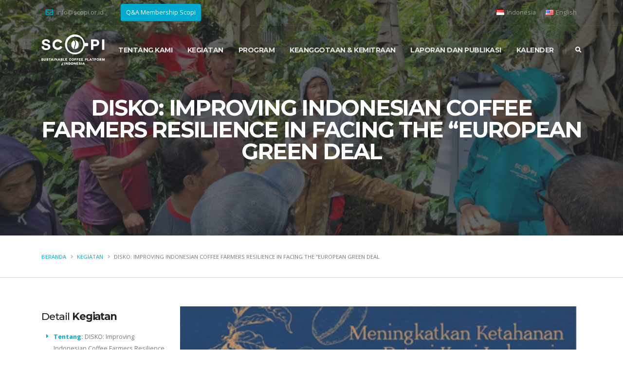

--- FILE ---
content_type: text/html; charset=UTF-8
request_url: https://scopi.or.id/id/activity/28/detail
body_size: 6916
content:
<!DOCTYPE html>
<html>
	<head>
		 <!-- Basic -->
		<meta charset="utf-8">
		<meta http-equiv="X-UA-Compatible" content="IE=edge">	

		<title>SCOPI - Sustainable Coffee Platform of Indonesia</title>	

		<meta name="keywords" content="Komunitas Kopi Indonesia, Organisasi Kopi, Pelatihan Petani Kopi, Pelatihan kopi, Usaha kopi" />
		<meta name="description" content="Sustainable Coffee Platform of Indonesia (SCOPI) adalah organisasi non profit yang berbadan hukum dalam bentuk perkumpulan untuk pelaku pasar dalam sektor kopi dan pemangku kepentingan yang peduli terhadap pengembangan kopi di Indonesia">
		<meta name="author" content="scopi.or.id">

		<!-- Favicon -->
		<link rel="shortcut icon" href="https://scopi.or.id/img/favicon.ico" type="image/x-icon" />
		<link rel="apple-touch-icon" href="https://scopi.or.id/img/apple-touch-icon.png">

		<!-- Mobile Metas -->
		<meta name="viewport" content="width=device-width, initial-scale=1, minimum-scale=1.0, shrink-to-fit=no">

		<!-- Web Fonts  -->
		<link href="https://fonts.googleapis.com/css?family=Open+Sans:300,400,600,700,800%7CShadows+Into+Light%7CPlayfair+Display:400" rel="stylesheet" type="text/css">

		<!-- Vendor CSS -->
		<link rel="stylesheet" href="https://scopi.or.id/vendor/bootstrap/css/bootstrap.min.css">
		<link rel="stylesheet" href="https://scopi.or.id/vendor/fontawesome-free/css/all.min.css">
		<link rel="stylesheet" href="https://scopi.or.id/vendor/animate/animate.min.css">
		<link rel="stylesheet" href="https://scopi.or.id/vendor/simple-line-icons/css/simple-line-icons.min.css">
		<link rel="stylesheet" href="https://scopi.or.id/vendor/owl.carousel/assets/owl.carousel.min.css">
		<link rel="stylesheet" href="https://scopi.or.id/vendor/owl.carousel/assets/owl.theme.default.min.css">
		<link rel="stylesheet" href="https://scopi.or.id/vendor/magnific-popup/magnific-popup.min.css">
		<!-- Revolution Slider Addon - Typewriter -->
		<link rel="stylesheet" type="text/css" href="https://scopi.or.id/vendor/rs-plugin/revolution-addons/typewriter/css/typewriter.css" />

		<!-- Theme CSS -->
		<link rel="stylesheet" href="https://scopi.or.id/css/theme.css?v=1.0.0">
		<link rel="stylesheet" href="https://scopi.or.id/css/theme-elements.css?v=1.0.2">
		<link rel="stylesheet" href="https://scopi.or.id/css/theme-blog.css">
		<link rel="stylesheet" href="https://scopi.or.id/css/theme-shop.css">

		<!-- Current Page CSS -->
		<link rel="stylesheet" href="https://scopi.or.id/vendor/rs-plugin/css/settings.css">
		<link rel="stylesheet" href="https://scopi.or.id/vendor/rs-plugin/css/layers.css">
		<link rel="stylesheet" href="https://scopi.or.id/vendor/rs-plugin/css/navigation.css">
		
		<!-- Demo CSS -->

		<link href="https://fonts.googleapis.com/css2?family=Montserrat:wght@500;600;700&display=swap" rel="stylesheet">
		<link href="https://fonts.googleapis.com/css2?family=Montserrat:wght@500;600;700&family=Source+Sans+Pro:wght@300;600&display=swap" rel="stylesheet">
		<!-- Skin CSS -->
		<link rel="stylesheet" href="https://scopi.or.id/css/skins/skin-corporate-14.css?v=1.0.0"> 

		<!-- Theme Custom CSS -->
		<link rel="stylesheet" href="https://scopi.or.id/css/custom.css?v=1.0.6">

		<!-- Head Libs -->
		<script src="https://scopi.or.id/vendor/modernizr/modernizr.min.js"></script>
		<style>
			@media  only screen and (max-width: 600px) {
				.responsive-embed {
					width: 480px;
					height: 2000px;
				}
			}

			@media  only screen and (min-width: 600px) {
				.responsive-embed {
					width: 1200px;
					height: 3500px;
				}
			}
		</style>		 	</head>
	<body class="loading-overlay-showing" data-plugin-page-transition data-loading-overlay>
		<div class="loading-overlay">
			<div class="bounce-loader">
				<div class="bounce1"></div>
				<div class="bounce2"></div>
				<div class="bounce3"></div>
			</div>
		</div>

		<div class="body">
						<header id="header" class="header-transparent" data-plugin-options="{'stickyEnabled': true, 'stickyEnableOnBoxed': true, 'stickyEnableOnMobile': true, 'stickyChangeLogo': false, 'stickyStartAt': 53, 'stickySetTop': '-53px'}">
			<!-- <header id="header" class="header-effect-shrink" data-plugin-options="{'stickyEnabled': true, 'stickyEffect': 'shrink', 'stickyEnableOnBoxed': true, 'stickyEnableOnMobile': true, 'stickyChangeLogo': true, 'stickyStartAt': 30, 'stickyHeaderContainerHeight': 70}"> -->
												<div class="header-body border-top-0 bg-dark box-shadow-none">
								
					<div class="header-top header-top-borders header-top-light-2-borders">
						<div class="container container-lg h-100">
							<div class="header-row h-100">
								<div class="header-column justify-content-start">
									<div class="header-row">
										<nav class="header-nav-top">
											<ul class="nav nav-pills">
	<li class="nav-item nav-item-borders py-2 d-none d-md-inline-flex">
		<a href="/cdn-cgi/l/email-protection#b9d4d8d0d5f9cadad6c9d097d6cb97d0dd"><i class="far fa-envelope text-4 text-color-primary" style="top: 1px;"></i> <span class="__cf_email__" data-cfemail="a1c8cfc7cee1d2c2ced1c88fced38fc8c5">[email&#160;protected]</span></a>
	</li>
	<li class="nav-item nav-item-borders py-2 d-none d-md-inline-flex">
		<a class="btn btn-primary text-color-white py-2" target="_blank" href="https://tanyajawab.scopi.or.id/">Q&A Membership Scopi</a>
	</li>
</ul>										</nav>
									</div>
								</div>
								<div class="header-column justify-content-end">
									<div class="header-row">
										<nav class="header-nav-top">
											 <ul class="nav nav-pills">
	<li class="nav-item py-2 pr-0">
		<a class="nav-item" href="https://scopi.or.id/id">
			<img src="https://scopi.or.id/img/blank.gif" class="flag flag-id" alt="Indonesia" /> Indonesia
		</a>
	</li>
	<li class="nav-item py-2 pr-0">
		<a class="dropdown-item" href="https://scopi.or.id/en"><img src="https://scopi.or.id/img/blank.gif" class="flag flag-us" alt="English" /> English</a>
	</li>
</ul>										</nav>
									</div>
								</div>
							</div>
						</div>
					</div>
					<div class="header-container header-container-height-sm container container-lg">
						<div class="header-row">
							<div class="header-column">
								<div class="header-row">
									<div class="header-logo">
										<a href="https://scopi.or.id/id">
											<img alt="scopi" width="130" src="https://scopi.or.id/storage/settings/September2020/WqoPsH91t2OV7bbHB5pG.png">
										</a>
									</div>
								</div>
							</div>
							<div class="header-column justify-content-end">
								<div class="header-row">
									<div class="header-nav header-nav-links header-nav-dropdowns-dark header-nav-light-text order-2 order-lg-1">
										<div class="header-nav-main header-nav-main-mobile-dark header-nav-main-square header-nav-main-dropdown-no-borders header-nav-main-effect-2 header-nav-main-sub-effect-1">
											<nav class="collapse">
												 <ul class="nav nav-pills" id="mainNav">
            	    <li class="dropdown"><a target="_self" href="https://scopi.or.id/id/about" class="dropdown-item dropdown-toggle">Tentang Kami</a>
	            <ul class="dropdown-menu">
	                	                    <li>
	                        <a class="dropdown-item" href="https://scopi.or.id/id/aboutus">Tentang SCOPI</a></li>
	                   
	                	                    <li>
	                        <a class="dropdown-item" href="https://scopi.or.id/id/vision">Visi dan Misi</a></li>
	                   
	                	                    <li>
	                        <a class="dropdown-item" href="https://scopi.or.id/id/history">Sejarah</a></li>
	                   
	                	                    <li>
	                        <a class="dropdown-item" href="https://scopi.or.id/id/map">Peta Kerja Scopi</a></li>
	                   
	                	                    <li>
	                        <a class="dropdown-item" href="https://scopi.or.id/id/structure">Struktur Organisasi</a></li>
	                   
	                	                    <li>
	                        <a class="dropdown-item" href="https://scopi.or.id/id/target">Target SCOPI</a></li>
	                   
	                	                    <li>
	                        <a class="dropdown-item" href="https://scopi.or.id/id/theory">Teori Perubahan</a></li>
	                   
	                	            </ul> 
    	</li>
    	        	    <li class="dropdown"><a target="_self" href="https://scopi.or.id/id/activity" class="dropdown-item dropdown-toggle">Kegiatan</a>
	            <ul class="dropdown-menu">
	                	                    <li>
	                        <a class="dropdown-item" href="https://scopi.or.id/id/activity/disko">Disko</a></li>
	                   
	                	                    <li>
	                        <a class="dropdown-item" href="https://scopi.or.id/id/activity/meeting">Rapat Kerja</a></li>
	                   
	                	                    <li>
	                        <a class="dropdown-item" href="https://scopi.or.id/id/activity/exhibition">Pameran</a></li>
	                   
	                	                    <li>
	                        <a class="dropdown-item" href="https://scopi.or.id/id/activity/training">Pelatihan</a></li>
	                   
	                	            </ul> 
    	</li>
    	        	    <li class="dropdown"><a target="_self" href="https://scopi.or.id/id/program" class="dropdown-item dropdown-toggle">Program</a>
	            <ul class="dropdown-menu">
	                	                    <li>
	                        <a class="dropdown-item" href="https://scopi.or.id/id/national">Kurikulum Nasional</a></li>
	                   
	                	            </ul> 
    	</li>
    	        	    <li class="dropdown"><a target="_self" href="https://scopi.or.id/id/memberpartner" class="dropdown-item dropdown-toggle">Keanggotaan &amp; Kemitraan</a>
	            <ul class="dropdown-menu">
	                	                    <li>
	                        <a class="dropdown-item" href="https://scopi.or.id/id/mou">Nota Kesepahaman</a></li>
	                   
	                	                    <li>
	                        <a class="dropdown-item" href="https://scopi.or.id/id/members">Anggota</a></li>
	                   
	                	                    <li>
	                        <a class="dropdown-item" href="https://scopi.or.id/id/registration">Pendaftaran Anggota</a></li>
	                   
	                	                    <li>
	                        <a class="dropdown-item" href="https://scopi.or.id/id/partners">Mitra</a></li>
	                   
	                	                    <li>
	                        <a class="dropdown-item" href="https://scopi.or.id/id/donors">Donor</a></li>
	                   
	                	            </ul> 
    	</li>
    	        	    <li class="dropdown"><a target="_self" href="https://scopi.or.id/id/reportnews" class="dropdown-item dropdown-toggle">Laporan dan Publikasi</a>
	            <ul class="dropdown-menu">
	                	                    <li>
	                        <a class="dropdown-item" href="https://scopi.or.id/id/report">Laporan</a></li>
	                   
	                	                    <li>
	                        <a class="dropdown-item" href="https://scopi.or.id/id/news">Berita</a></li>
	                   
	                	                    <li>
	                        <a class="dropdown-item" href="https://scopi.or.id/id/newsletter">Newsletter</a></li>
	                   
	                	            </ul> 
    	</li>
    	            	<li>
    		<a target="_self" href="https://scopi.or.id/id/event" class="dropdown-item">Kalender</a>
    	</li>
        </ul>



											</nav>
										</div>
										<button class="btn header-btn-collapse-nav" data-toggle="collapse" data-target=".header-nav-main nav">
											<i class="fas fa-bars"></i>
										</button>
									</div>
									<div class="header-nav-features header-nav-features-light header-nav-features-no-border header-nav-features-lg-show-border order-1 order-lg-2">
										<div class="header-nav-feature header-nav-features-search d-inline-flex">
											<a href="#" class="header-nav-features-toggle" data-focus="headerSearch"><i class="fas fa-search header-nav-top-icon"></i></a>
											<div class="header-nav-features-dropdown header-nav-features-dropdown-mobile-fixed" id="headerTopSearchDropdown">
												<form role="search" action="https://scopi.or.id/id/search" method="get">
													<div class="simple-search input-group">
														<input class="form-control text-1" id="headerSearch" name="queries" type="search" value="" placeholder="Search...">
														<span class="input-group-append">
															<button class="btn" type="submit">
																<i class="fa fa-search header-nav-top-icon"></i>
															</button>
														</span>
													</div>
												</form>
											</div>
										</div>
									</div>
								</div>
							</div>
						</div>
					</div>
				</div>
			</header>

			<div role="main" class="main">
				
				<section class="page-header page-header-modern page-header-background page-header-background-md overlay overlay-color-dark overlay-show overlay-op-7 mb-0" style="background-image: url(/img/head_back.png);">
					<div class="container">
						<div class="row mt-5">
							<div class="col-md-12 align-self-center p-static order-2 text-center">
																<h1><strong>DISKO: Improving Indonesian Coffee Farmers Resilience in Facing The “European Green Deal</strong></h1>
															</div>
						</div>
					</div>
				</section>
				<section class="page-header bg-color-light border-bottom ">
					<div class="container">
						<div class="row">
							<div class="col align-self-center p-static">
								<ul class="breadcrumb d-block">									
																		<li><a href="https://scopi.or.id/id">Beranda</a></li>
									<li><a href="https://scopi.or.id/id/activity">Kegiatan</a></li>
									<li class="active">DISKO: Improving Indonesian Coffee Farmers Resilience in Facing The “European Green Deal</li>
																	</ul>
							</div>
						</div>
					</div>
				</section>

				<div class="container py-4 mb-4">

					<div class="row">
						<div class="col-lg-3 order-2 order-lg-1 mt-4 mt-lg-0 appear-animation animated fadeIn appear-animation-visible" data-appear-animation="fadeIn" data-appear-animation-delay="300" style="animation-delay: 300ms;">
																		<h2 class="text-color-dark font-weight-normal text-5 mb-2">Detail <strong class="font-weight-extra-bold">Kegiatan</strong></h2>
									<ul class="list list-icons list-primary list-borders text-2">
										<li><i class="fas fa-caret-right left-10"></i> <strong class="text-color-primary">Tentang:</strong> DISKO: Improving Indonesian Coffee Farmers Resilience in Facing The “European Green Deal</li>
											<li><i class="fas fa-caret-right left-10"></i> <strong class="text-color-primary">Tanggal:</strong> 02 Jun 2021</li>
											<li><i class="fas fa-caret-right left-10"></i> <strong class="text-color-primary">Lokasi:</strong> Virtual</li>
									</ul>
															</div>
						<div class="col-lg-9 order-1 order-lg-2">

							<div class="row">
								<div class="col">
																		<div class="lightbox" data-plugin-options="{'delegate': 'a.lightbox-portfolio', 'type': 'image', 'gallery': {'enabled': true}}">
										<div class="row portfolio-list">
											<div class="col-lg-12 appear-animation animated fadeInUpShorter appear-animation-visible" data-appear-animation="fadeInUpShorter" style="animation-delay: 100ms;">
												<div class="portfolio-item">
													<!-- <span class="thumb-info thumb-info-centered-icons thumb-info-no-borders">
														<span class="thumb-info-wrapper">
															<img src="img/projects/project-27-short.jpg" class="img-fluid" alt="">
															<a href="img/projects/project-27-short.jpg" class="lightbox-portfolio">
																<span class="thumb-info-action">
																	<span class="thumb-info-action-icon thumb-info-action-icon-light"><i class="fas fa-search text-dark"></i></span>
																</span>
															</a>
														</span>
													</span> -->
													<div class="owl-carousel owl-theme show-nav-hover dots-inside nav-inside nav-style-1 nav-light mb-0 owl-loaded owl-drag owl-carousel-init" data-plugin-options="{'items': 1, 'margin': 10, 'loop': false, 'nav': true, 'dots': true}" style="height: auto;">
														
												<div class="owl-stage-outer">
													<div class="owl-stage" style="transform: translate3d(0px, 0px, 0px); transition: all 0s ease 0s; width: 1011px;">
														
														 														<div class="owl-item active" style="width: 326.891px; margin-right: 10px;">
															<div>
																<div class="img-thumbnail border-0 p-0 d-block">
																	<img class="img-fluid border-radius-0" src="https://scopi.or.id/storage/scp-activities/September2022/xSuJxfltDsNFLxdgTujV.png" alt="">
																</div>
															</div>
														</div>
																																									</div>
												</div>
												<div class="owl-nav">
													<button type="button" role="presentation" class="owl-prev disabled"></button>
													<button type="button" role="presentation" class="owl-next"></button>
												</div>
												</div>
												</div>
											</div>
										</div>
									</div>
																	</div>
							</div>
							<div class="row pt-4 mt-2 mb-5">
								<div class="col-md-12 mb-4 mb-md-0">

									<div class="overflow-hidden mb-2">
										<h2 class="text-color-dark font-weight-normal text-5 mb-0 appear-animation animated maskUp appear-animation-visible" data-appear-animation="maskUp" style="animation-delay: 100ms;">
																						Deskripsi <strong class="font-weight-extra-bold">Kegiatan</strong></h2>
																				</div>

									<p class="appear-animation animated fadeInUpShorter appear-animation-visible" data-appear-animation="fadeInUpShorter" data-appear-animation-delay="200" style="animation-delay: 200ms;">
																				<p>Melalui DISKO kali ini, SCOPI bekerjasama dengan Kedutaan Besar Republik Indonesia di Belgia dan European Coffee Federation dalam menjelaskan seputar perkembangan kebijakan Komisi Eropa, yakni &ldquo;European Green Deal&rdquo; yang mencakup peraturan tingkat residu minimum untuk penggunaan pestisida (MRL), kepada para penggiat kopi di Indonesia. Dalam diskusi tersebut disampaikan berbagai pandangan dan tanggapan teknis dari perwakilan Anggota, Mitra, Grand Master Trainer dan Master Trainer @scopi_id</p>
<p>DISKO kali ini dibuka dengan sambutan dari Bapak Andri Hadi, Duta Besar Republik Indonesia untuk Belgia, Uni Eropa &amp; Luksemburg serta Ibu Paramita Mentari Kesuma, Direktur Eksekutif SCOPI, serta dimoderatori oleh Ibu Lia Zakiyyah, Climate Reality Leader. Kemudian dilanjutkan dengan presentasi dari Ibu Eileen Gordon Laity selaku Sekretaris Jenderal European Coffee Federation. Turut hadir memberikan tanggapan, Bapak Richard Atmadja selaku Ketua Dewan Pengurus SCOPI, Ibu Destiawaty Kartika selaku Master Trainers dari Provinsi Sumatera Selatan, serta Ibu Charlotte Guibbaud-Navaud selaku perwakilan PT LDC Indonesia.</p>
<p><a title="Youtube" href="https://youtu.be/FF6-V5Z4cVY">Youtube</a></p>
																			</p>

									<hr class="solid my-5 appear-animation animated fadeInUpShorter appear-animation-visible" data-appear-animation="fadeInUpShorter" data-appear-animation-delay="500" style="animation-delay: 500ms;">

									<div class="appear-animation animated fadeInRightShorter appear-animation-visible" data-appear-animation="fadeInRightShorter" data-appear-animation-delay="600" style="animation-delay: 600ms;">
										<strong class="text-uppercase text-1 mr-3 text-dark float-left position-relative top-2">Share</strong>
										<ul class="social-icons">
											<li class="social-icons-facebook"><a href="https://www.facebook.com/" target="_blank" title="Facebook"><i class="fab fa-facebook-f"></i></a></li>
											<li class="social-icons-twitter"><a href="https://www.twitter.com/" target="_blank" title="Twitter"><i class="fab fa-twitter"></i></a></li>
											<li class="social-icons-linkedin"><a href="http://www.linkedin.com/" target="_blank" title="Linkedin"><i class="fab fa-linkedin-in"></i></a></li>
										</ul>
									</div>

								</div>
							</div>
							<div class="row">
								<div class="col-sm-3">
									<a class="btn btn-outline btn-rounded btn-tertiary btn-with-arrow mb-2" href="https://scopi.or.id/id/activity/27/detail">Prev<span><i class="fas fa-chevron-left"></i></span></a>
								</div>
								<div class="offset-sm-6 col-sm-3">
									<a class="btn btn-outline btn-rounded btn-tertiary btn-with-arrow mb-2" href="https://scopi.or.id/id/activity/29/detail">Next<span><i class="fas fa-chevron-right"></i></span></a>
								</div>
							</div>

						</div>

					</div>

				</div>
 
			</div>

			<footer id="footer" class="mt-0">
				<div class="container container-lg">
	<div class="row py-5">
		<div class="col-lg-3 mb-5 mb-lg-0 text-center text-lg-left pt-3">
			<img alt="scopi" width="150" src="https://scopi.or.id/storage/settings/September2020/WqoPsH91t2OV7bbHB5pG.png">
						<p class="text-4 mb-3 mt-4">Sustainable Coffee Platform of Indonesia (SCOPI) adalah organisasi non-profit yang berbadan hukum dalam bentuk perkumpulan untuk pelaku pasar dalam sektor kopi dan pemangku kepentingan yang peduli terhadap pengembangan dan keberlanjutan kopi di Indonesia</p>
					</div>

		<div class="col-lg-5 mb-4 mb-lg-0 text-center text-lg-left pt-3">
						<h5 class="text-5 text-transform-none font-weight-semibold text-color-white mb-4">Hubungi Kami</h5>
						<ul class="fa-ul">
								<li><span class="text-color-light fa-li"><i class="fas fa-map-marker-alt"></i></span><p class="MsoNormal"><strong>KANTOR SEKRETARIAT SCOPI<br /></strong></p>
<div style="box-sizing: border-box;">
<div style="box-sizing: border-box;"><span style="color: #ffffff;">Gedung KOPI</span></div>
<div style="box-sizing: border-box;"><span style="color: #ffffff;">Jl. R.P. Soeroso No. 20</span></div>
<div style="box-sizing: border-box;"><span style="color: #ffffff;">Cikini, Kec. Menteng</span></div>
<div style="box-sizing: border-box;"><span style="color: #ffffff;">Jakarta Pusat 10330</span></div>
</div>
<div style="box-sizing: border-box;"><a href="/cdn-cgi/l/email-protection#d7beb9b1b897a4b4b8a7bef9b8a5f9beb3" target="_blank" rel="noopener"><span class="__cf_email__" data-cfemail="1f767179705f6c7c706f7631706d31767b">[email&#160;protected]</span></a> | <a href="http://www.scopi.or.id" target="_blank" rel="noopener">www.scopi.or.id</a></div></li>
								<li><a href="https://wa.me/+6285121083018" target="_blank">+6285121083018</a>
				<!-- <li><span class="text-color-light fa-li"><i class="fas fa-envelope"></i></span> <a href="mailto:info@scopi.or.id"> info@scopi.or.id</a></li> -->
			</ul>
		</div>
		<!-- <div class="col-lg-2 mb-4 mb-md-0 text-center text-lg-left pt-3">
			<h5 class="text-5 text-transform-none font-weight-semibold text-color-light mb-4">Pages</h5>
			<ul class="list list-icons list-icons-sm d-inline-flex flex-column">
				<li class="text-4 mb-2"><i class="fas fa-angle-right"></i><a href="page-services.html" class="link-hover-style-1 ml-1"> Tentang SCOPI</a></li>
				<li class="text-4 mb-2"><i class="fas fa-angle-right"></i><a href="about-us.html" class="link-hover-style-1 ml-1"> Kegiatan</a></li>
				<li class="text-4 mb-2"><i class="fas fa-angle-right"></i><a href="contact-us.html" class="link-hover-style-1 ml-1"> Program</a></li>
				<li class="text-4 mb-2"><i class="fas fa-angle-right"></i><a href="contact-us.html" class="link-hover-style-1 ml-1"> Keanggotaan dan Partner</a></li>
				<li class="text-4 mb-2"><i class="fas fa-angle-right"></i><a href="contact-us.html" class="link-hover-style-1 ml-1"> Berita</a></li>
				<li class="text-4 mb-2"><i class="fas fa-angle-right"></i><a href="contact-us.html" class="link-hover-style-1 ml-1"> Kalnender Acara</a></li>

			</ul>
		</div> -->
		<div class="col-lg-3 text-center text-lg-left pt-3">
						<h5 class="text-5 text-transform-none font-weight-semibold text-color-light mb-4">Ikuti Kami</h5>
						<ul class="footer-social-icons social-icons social-icons-clean social-icons-big social-icons-opacity-light social-icons-icon-light mt-0 mt-lg-3">
				<li class="social-icons-facebook"><a href="https://www.facebook.com/SCOPIIndonesia" target="_blank" title="Facebook"><i class="fab fa-facebook-f"></i></a></li>
				<li class="social-icons-twitter"><a href="https://twitter.com/scopi_id" target="_blank" title="Twitter"><i class="fab fa-twitter"></i></a></li>
				<li class="social-icons-instagram"><a href="https://www.instagram.com/scopi_id" target="_blank" title="Instagram"><i class="fab fa-instagram"></i></a></li>
				<li class="social-icons-linkedin"><a href="https://www.linkedin.com/company/sustainable-coffee-platform-of-indonesia-scopi/" target="_blank" title="linkedin"><i class="fab fa-linkedin-in"></i></a></li>
				<li class="social-icons-youtube"><a href="https://www.youtube.com/channel/UC5BfLC_G-XaBjEtRE9D30lw" target="_blank" title="youtube"><i class="fab fa-youtube"></i></a></li>

			</ul>
		</div>
	</div>
</div>
<div class="container container-lg">
	<div class="footer-copyright footer-copyright-style-2">
		<div class="py-2">
			<div class="row py-4">
				<div class="col d-flex align-items-center justify-content-center mb-4 mb-lg-0">
					<p>© Copyright 2026. All Rights Reserved.</p>
				</div>
			</div>
		</div>
	</div>
</div>			</footer>
		</div>

	<!-- Vendor -->
		<script data-cfasync="false" src="/cdn-cgi/scripts/5c5dd728/cloudflare-static/email-decode.min.js"></script><script src="https://scopi.or.id/vendor/jquery/jquery.min.js"></script>
		<script src="https://scopi.or.id/vendor/jquery.appear/jquery.appear.min.js"></script>
		<script src="https://scopi.or.id/vendor/jquery.easing/jquery.easing.min.js"></script>
		<script src="https://scopi.or.id/vendor/jquery.cookie/jquery.cookie.min.js"></script>
		<script src="https://scopi.or.id/vendor/popper/umd/popper.min.js"></script>
		<script src="https://scopi.or.id/vendor/bootstrap/js/bootstrap.min.js"></script>
		<script src="https://scopi.or.id/vendor/common/common.min.js"></script>
		<script src="https://scopi.or.id/vendor/jquery.validation/jquery.validate.min.js"></script>
		<script src="https://scopi.or.id/vendor/jquery.easy-pie-chart/jquery.easypiechart.min.js"></script>
		<script src="https://scopi.or.id/vendor/jquery.gmap/jquery.gmap.min.js"></script>
		<script src="https://scopi.or.id/vendor/jquery.lazyload/jquery.lazyload.min.js"></script>
		<script src="https://scopi.or.id/vendor/isotope/jquery.isotope.min.js"></script>
		<script src="https://scopi.or.id/vendor/owl.carousel/owl.carousel.min.js"></script>
		<script src="https://scopi.or.id/vendor/magnific-popup/jquery.magnific-popup.min.js"></script>
		<script src="https://scopi.or.id/vendor/vide/jquery.vide.min.js"></script>
		<script src="https://scopi.or.id/vendor/vivus/vivus.min.js"></script>
		<!-- Theme Base, Components and Settings -->
		<script src="https://scopi.or.id/js/theme.js"></script>
		
		<!-- Current Page Vendor and Views -->
		<script src="https://scopi.or.id/vendor/rs-plugin/js/jquery.themepunch.tools.min.js"></script>
		<script src="https://scopi.or.id/vendor/rs-plugin/js/jquery.themepunch.revolution.min.js"></script>

		<!-- Revolution Slider Addon - Typewriter -->
		<script type="text/javascript" src="https://scopi.or.id/vendor/rs-plugin/revolution-addons/typewriter/js/revolution.addon.typewriter.min.js"></script>


		<!-- Theme Custom -->
		<script src="https://scopi.or.id/js/custom.js"></script>
		
		<!-- Theme Initialization Files -->
		<script src="https://scopi.or.id/js/theme.init.js"></script>

		<!-- Google Analytics GA4 -->
		<script type="text/javascript" async src="https://www.googletagmanager.com/gtag/js?id=G-E98FWW4WS5"></script>
		<script type="text/javascript">
			window.dataLayer = window.dataLayer || [];
			function gtag(){dataLayer.push(arguments);}
			gtag('js', new Date());

			gtag('config', 'G-E98FWW4WS5');
		</script>

		<!-- Google Analytics: Change UA-XXXXX-X to be your site's ID. Go to http://www.google.com/analytics/ for more information.
		<script>
			(function(i,s,o,g,r,a,m){i['GoogleAnalyticsObject']=r;i[r]=i[r]||function(){
			(i[r].q=i[r].q||[]).push(arguments)},i[r].l=1*new Date();a=s.createElement(o),
			m=s.getElementsByTagName(o)[0];a.async=1;a.src=g;m.parentNode.insertBefore(a,m)
			})(window,document,'script','//www.google-analytics.com/analytics.js','ga');
		
			ga('create', 'UA-12345678-1', 'auto');
			ga('send', 'pageview');
		</script>
		 -->	
			<script defer src="https://static.cloudflareinsights.com/beacon.min.js/vcd15cbe7772f49c399c6a5babf22c1241717689176015" integrity="sha512-ZpsOmlRQV6y907TI0dKBHq9Md29nnaEIPlkf84rnaERnq6zvWvPUqr2ft8M1aS28oN72PdrCzSjY4U6VaAw1EQ==" data-cf-beacon='{"version":"2024.11.0","token":"e6065b044a224bec85c30d7c8fd6037f","r":1,"server_timing":{"name":{"cfCacheStatus":true,"cfEdge":true,"cfExtPri":true,"cfL4":true,"cfOrigin":true,"cfSpeedBrain":true},"location_startswith":null}}' crossorigin="anonymous"></script>
</body>
</html>


--- FILE ---
content_type: text/css
request_url: https://scopi.or.id/css/theme.css?v=1.0.0
body_size: 22987
content:
/*
Name: 			theme.css
Written by: 	Okler Themes - (http://www.okler.net)
Theme Version:	8.0.0
*/
html {
	direction: ltr;
	overflow-x: hidden;
	box-shadow: none !important;
	-webkit-font-smoothing: antialiased;
}

body {
	background-color: #FFF;
	color: #777;
	font-family: "Open Sans", Arial, sans-serif;
	font-size: 14px;
	line-height: 26px;
	margin: 0;
}

body a {
	outline: none !important;
}

.body {
	background-color: #FFF;
}

html.safari:not(.no-safari-overflow-x-fix) .body {
	overflow-x: hidden;
}

li {
	line-height: 24px;
}

/* Responsive */
@media (max-width: 575px) {
	body {
		font-size: 13px;
	}
}
/* Header */
#header {
	position: relative;
	z-index: 1030;
}

#header .header-body {
	display: flex;
	flex-direction: column;
	background: #FFF;
	transition: min-height 0.3s ease;
	width: 100%;
	border-top: 3px solid #EDEDED;
	border-bottom: 1px solid transparent;
	z-index: 1001;
}

#header .header-body.header-body-bottom-border-fixed {
	border-bottom: 1px solid rgba(234, 234, 234, 0.5) !important;
}

#header .header-body[class*="border-color-"] {
	border-bottom: 0 !important;
}

#header .header-container {
	position: relative;
	display: flex;
	flex-flow: row wrap;
	align-items: center;
	transition: ease height 300ms;
}

@media (max-width: 991px) {
	#header .header-container:not(.container):not(.container-fluid) .header-nav-main {
		padding: 0 0.75rem;
	}
}

#header .header-container.header-container-height-xs {
	height: 80px;
}

#header .header-container.header-container-height-sm {
	height: 100px;
}

#header .header-container.header-container-height-md {
	height: 125px;
}

#header .header-container.header-container-height-lg {
	height: 145px;
}

#header .container {
	position: relative;
}

@media (max-width: 767px) {
	#header .container {
		width: 100%;
	}
}

#header .header-row {
	display: flex;
	flex-grow: 1;
	align-items: center;
	align-self: stretch;
	max-height: 100%;
}

#header .header-column {
	display: flex;
	align-self: stretch;
	align-items: center;
	flex-grow: 1;
	flex-direction: column;
}

#header .header-column.header-column-border-right {
	border-right: 1px solid rgba(0, 0, 0, 0.06);
}

#header .header-column.header-column-border-left {
	border-left: 1px solid rgba(0, 0, 0, 0.06);
}

#header .header-column .header-row {
	justify-content: inherit;
}

#header .header-column .header-extra-info {
	list-style: outside none none;
	margin: 0;
	padding: 0;
}

#header .header-column .header-extra-info li {
	display: inline-flex;
	margin-left: 25px;
}

#header .header-column .header-extra-info li .header-extra-info-icon {
	font-size: 32px;
	font-size: 2rem;
	margin-right: 10px;
}

#header .header-column .header-extra-info li .header-extra-info-text label {
	display: block;
	margin: 0;
	color: #999;
	font-size: 12px;
	font-size: 0.75rem;
	line-height: 1.2;
}

#header .header-column .header-extra-info li .header-extra-info-text strong {
	display: block;
	margin: 0;
	color: #333;
	font-size: 14.4px;
	font-size: 0.9rem;
	line-height: 1.3;
}

#header .header-column .header-extra-info li .header-extra-info-text a {
	color: #333;
}

#header .header-column .header-extra-info li .feature-box p {
	margin: 0;
}

#header .header-column .header-extra-info li .feature-box small {
	position: relative;
	top: -4px;
	font-size: 80%;
}

#header.header-no-min-height .header-body {
	min-height: 0 !important;
}

#header .header-top {
	display: flex;
	align-items: center;
	border-bottom: 2px solid rgba(0, 0, 0, 0.06);
	min-height: 47px;
}

#header .header-top.header-top-light-border-bottom {
	border-bottom-color: rgba(255, 255, 255, 0.1);
}

#header .header-top.header-top-simple-border-bottom {
	border-bottom-width: 1px;
}

#header .header-top.header-top-default {
	background: #f7f7f7;
}

#header .header-top.header-top-borders {
	border-bottom-width: 1px;
}

#header .header-top.header-top-borders .nav-item-borders {
	border-right: 1px solid rgba(0, 0, 0, 0.06);
	padding-left: 12px;
	padding-right: 12px;
}

#header .header-top.header-top-borders .nav-item-borders:first-child {
	padding-left: 0;
}

#header .header-top.header-top-borders .nav-item-borders:last-child {
	border-right: 0;
}

#header .header-top.header-top-light-borders {
	border-bottom-color: rgba(255, 255, 255, 0.2);
}

#header .header-top.header-top-light-borders.header-top-borders .nav-item-borders {
	border-right-color: rgba(255, 255, 255, 0.2);
}

#header .header-top.header-top-light-2-borders {
	border-bottom-color: rgba(255, 255, 255, 0.06);
}

#header .header-top.header-top-light-2-borders.header-top-borders .nav-item-borders {
	border-right-color: rgba(255, 255, 255, 0.06);
}

#header .header-logo {
	margin: 16px 0;
	margin: 1rem 0;
	position: relative;
	z-index: 1;
}

#header .header-logo img {
	transition: all 0.3s ease;
	position: relative;
	top: 0;
}

#header .header-nav {
	padding: 16px 0;
	padding: 1rem 0;
	min-height: 70px;
}

#header .header-nav-top {
	display: flex;
	align-self: stretch;
	align-items: center;
}

#header .header-nav-top .nav > li > a, #header .header-nav-top .nav > li > span {
	color: #999;
	font-size: 0.9em;
	padding: 6px 10px;
	display: inline-block;
}

#header .header-nav-top .nav > li > a [class*="fa-"], #header .header-nav-top .nav > li > a .icons, #header .header-nav-top .nav > li > span [class*="fa-"], #header .header-nav-top .nav > li > span .icons {
	margin-right: 3px;
	font-size: 0.8em;
	position: relative;
}

#header .header-nav-top .nav > li > a {
	text-decoration: none;
}

#header .header-nav-top .nav > li > a:hover, #header .header-nav-top .nav > li > a a:focus {
	background: transparent;
}

#header .header-nav-top .nav > li.open > .dropdown-menu-toggle {
	border-radius: 4px 4px 0 0;
}

#header .header-nav-top .nav > li + .nav-item-left-border {
	margin-left: 10px;
	padding-left: 10px;
	position: relative;
}

#header .header-nav-top .nav > li + .nav-item-left-border:after {
	background: rgba(0, 0, 0, 0.08);
	content: "";
	width: 1px;
	height: 16px;
	position: absolute;
	display: block;
	top: 50%;
	transform: translate3d(0, -50%, 0);
	left: 0;
}

#header .header-nav-top .nav > li.nav-item-left-border.nav-item-left-border-remove:after {
	content: none;
}

@media (max-width: 575px) {
	#header .header-nav-top .nav > li:not(.d-none) {
		margin-left: 0;
		padding-left: 0;
	}
}

@media (max-width: 767px) {
	#header .header-nav-top .nav > li.nav-item-left-border-remove.d-none {
		margin-left: 0;
		padding-left: 0;
	}
}

#header .header-nav-top .nav > li.nav-item-left-border.nav-item-left-border-show:after {
	content: '';
}

@media (min-width: 576px) {
	#header .header-nav-top .nav > li.nav-item-left-border.nav-item-left-border-sm-show:after {
		content: '';
	}
}

@media (min-width: 768px) {
	#header .header-nav-top .nav > li.nav-item-left-border.nav-item-left-border-md-show:after {
		content: '';
	}
}

@media (min-width: 992px) {
	#header .header-nav-top .nav > li.nav-item-left-border.nav-item-left-border-lg-show:after {
		content: '';
	}
}

@media (min-width: 1200px) {
	#header .header-nav-top .nav > li.nav-item-left-border.nav-item-left-border-xl-show:after {
		content: '';
	}
}

#header .header-nav-top .nav > li.nav-item.dropdown.show .nav-link {
	background: transparent;
}

#header .header-nav-top .nav > li.nav-item:not(.dropdown) > a [class*="fa-"], #header .header-nav-top .nav > li.nav-item:not(.dropdown) > a .icons {
	left: -1px;
	top: -1px;
}

#header .header-nav-top .nav > li.nav-item-anim-icon > a:hover [class*="fa-"], #header .header-nav-top .nav > li.nav-item-anim-icon > a:hover .icons {
	-webkit-animation: navItemArrow 600ms ease;
	animation: navItemArrow 600ms ease;
	-webkit-animation-iteration-count: infinite;
	animation-iteration-count: infinite;
}

#header .header-nav-top .dropdown .dropdown-item {
	font-size: 0.75em;
}

#header .header-nav-top .dropdown-menu {
	border: 0;
	margin-top: -2px;
	margin-left: -2px;
	padding: 0;
	box-shadow: 0 10px 30px 10px rgba(0, 0, 0, 0.05);
	background: #FFF;
	padding: 3px;
	min-width: 180px;
	z-index: 10000;
	margin-right: 0;
	margin-top: 1px;
	transition: opacity .2s ease-out;
	border-radius: 0;
}

#header .header-nav-top .dropdown-menu:before {
	content: '';
	display: block;
	position: absolute;
	top: 0;
	right: 5px;
	width: 0;
	height: 0;
	border-left: 7px solid transparent;
	border-right: 7px solid transparent;
	border-bottom: 7px solid white;
	transform: translate3d(-7px, -6px, 0);
}

#header .header-nav-top .dropdown-menu.dropdow-menu-arrow-right:before {
	right: auto;
	left: 20px;
}

#header .header-nav-top .dropdown-menu a {
	color: #999;
	padding: 5px 12px;
	font-size: 0.9em;
}

#header .header-nav-top .dropdown-menu a:active {
	color: #FFF;
}

#header .header-nav-top .flag {
	margin-right: 2px;
	position: relative;
	top: -1px;
}

#header .header-nav-features {
	position: relative;
	padding-left: 20px;
	margin-left: 10px;
}

#header .header-nav-features:before, #header .header-nav-features:after {
	background: rgba(0, 0, 0, 0.03);
	content: none;
	width: 1px;
	height: 16px;
	position: absolute;
	display: block;
	top: 50%;
	transform: translate3d(0, -50%, 0);
	left: 0;
}

#header .header-nav-features.header-nav-features-divisor-lg:before, #header .header-nav-features.header-nav-features-divisor-lg:after {
	height: 72px;
}

#header .header-nav-features.header-nav-features-light:before, #header .header-nav-features.header-nav-features-light:after {
	background: rgba(255, 255, 255, 0.1);
}

#header .header-nav-features:not(.header-nav-features-no-border):before, #header .header-nav-features:not(.header-nav-features-no-border):after {
	content: '';
}

#header .header-nav-features:not(.header-nav-features-no-border):after {
	display: none;
}

#header .header-nav-features.header-nav-features-show-border:before, #header .header-nav-features.header-nav-features-show-border:after {
	content: '';
}

@media (min-width: 576px) {
	#header .header-nav-features.header-nav-features-sm-show-border:before, #header .header-nav-features.header-nav-features-sm-show-border:after {
		content: '';
	}
}

@media (min-width: 768px) {
	#header .header-nav-features.header-nav-features-md-show-border:before, #header .header-nav-features.header-nav-features-md-show-border:after {
		content: '';
	}
}

@media (min-width: 992px) {
	#header .header-nav-features.header-nav-features-lg-show-border:before, #header .header-nav-features.header-nav-features-lg-show-border:after {
		content: '';
	}
}

@media (min-width: 1200px) {
	#header .header-nav-features.header-nav-features-xl-show-border:before, #header .header-nav-features.header-nav-features-xl-show-border:after {
		content: '';
	}
}

#header .header-nav-features.header-nav-features-start {
	padding-left: 0;
	margin-left: 0;
	padding-right: 20px;
	margin-right: 10px;
}

#header .header-nav-features.header-nav-features-start:not(.header-nav-features-no-border):before {
	left: auto;
	right: 0;
}

#header .header-nav-features.header-nav-features-center {
	padding-left: 20px;
	margin-left: 10px;
	padding-right: 20px;
	margin-right: 10px;
}

#header .header-nav-features.header-nav-features-center:after {
	display: block;
	left: auto;
	right: 0;
}

#header .header-nav-features .header-nav-top-icon,
#header .header-nav-features .header-nav-top-icon-img {
	font-size: 12.8px;
	font-size: 0.8rem;
	position: relative;
	top: -1px;
	color: #444;
}

#header .header-nav-features.header-nav-features-light .header-nav-top-icon,
#header .header-nav-features.header-nav-features-light .header-nav-top-icon-img {
	color: #FFF;
}

#header .header-nav-features .header-nav-top-icon-img {
	top: -2px;
}

#header .header-nav-features .header-nav-feature {
	position: relative;
}

#header .header-nav-features .header-nav-features-dropdown {
	opacity: 0;
	top: -10000px;
	position: absolute;
	box-shadow: 0 10px 30px 10px rgba(0, 0, 0, 0.05);
	background: #FFF;
	padding: 17px;
	min-width: 300px;
	z-index: 10000;
	right: 100%;
	margin-right: -25px;
	margin-top: 30px;
	transition: opacity .2s ease-out;
	pointer-events: none;
}

#header .header-nav-features .header-nav-features-dropdown:before {
	content: '';
	display: block;
	position: absolute;
	top: 0;
	right: 5px;
	width: 0;
	height: 0;
	border-left: 7px solid transparent;
	border-right: 7px solid transparent;
	border-bottom: 7px solid white;
	transform: translate3d(-7px, -6px, 0);
}

#header .header-nav-features .header-nav-features-dropdown.show {
	opacity: 1;
	top: auto;
	pointer-events: all;
}

@media (min-width: 992px) {
	#header .header-nav-features .header-nav-features-dropdown.header-nav-features-dropdown-reverse {
		right: auto;
		margin-right: 0;
		left: 100%;
		margin-left: -25px;
	}

	#header .header-nav-features .header-nav-features-dropdown.header-nav-features-dropdown-reverse:before {
		right: auto;
		left: 5px;
		transform: translate3d(7px, -6px, 0);
	}
}

@media (max-width: 440px) {
	#header .header-nav-features .header-nav-features-dropdown.header-nav-features-dropdown-mobile-fixed {
		position: fixed;
		right: auto;
		left: 50%;
		transform: translate3d(-50%, 0, 0);
	}

	#header .header-nav-features .header-nav-features-dropdown.header-nav-features-dropdown-mobile-fixed:before {
		content: none;
	}
}

#header .header-nav-features .header-nav-features-dropdown.header-nav-features-dropdown-force-right {
	margin-right: 6px !important;
	right: 0;
}

#header .header-nav-features .header-nav-features-dropdown.header-nav-features-dropdown-dark {
	background: #212529;
}

#header .header-nav-features .header-nav-features-dropdown.header-nav-features-dropdown-dark:before {
	border-bottom-color: #212529;
}

#header .header-nav-features .header-nav-features-cart {
	z-index: 2;
}

#header .header-nav-features .header-nav-features-cart .header-nav-features-dropdown {
	padding: 20px;
}

#header .header-nav-features .header-nav-features-cart .cart-info {
	position: absolute;
	width: 100%;
	text-align: center;
	top: 50%;
	margin-top: -4px;
	left: 0;
	padding: 0;
	display: block;
	line-height: 1;
}

#header .header-nav-features .header-nav-features-cart .cart-info .cart-qty {
	position: absolute;
	top: -12px;
	right: -10px;
	width: 15px;
	height: 15px;
	display: block;
	font-size: 9px;
	font-weight: 600;
	color: #fff;
	background-color: #ed5348;
	text-align: center;
	line-height: 15px;
	border-radius: 20px;
	box-shadow: -1px 1px 2px 0 rgba(0, 0, 0, 0.3);
}

#header .header-nav-features .header-nav-features-cart .mini-products-list {
	list-style: none;
	margin: 0;
	padding: 0;
}

#header .header-nav-features .header-nav-features-cart .mini-products-list li {
	position: relative;
	padding: 15px 0;
	border-bottom: 1px solid #EEE;
}

#header .header-nav-features .header-nav-features-cart .mini-products-list li:first-child {
	margin-top: -15px;
}

#header .header-nav-features .header-nav-features-cart .mini-products-list li .product-image {
	float: right;
	border-color: #ededed;
	border-width: 1px;
	padding: 0;
	border: 1px solid #ddd;
	background-color: #fff;
	display: block;
	position: relative;
}

#header .header-nav-features .header-nav-features-cart .mini-products-list li .product-image img {
	max-width: 80px;
}

#header .header-nav-features .header-nav-features-cart .mini-products-list li .product-details {
	margin-left: 0;
	line-height: 1.4;
}

#header .header-nav-features .header-nav-features-cart .mini-products-list li .product-details a {
	letter-spacing: 0.005em;
	font-weight: 600;
	color: #696969;
}

#header .header-nav-features .header-nav-features-cart .mini-products-list li .product-details .product-name {
	margin: 15px 0 0;
	font-size: 0.9em;
	font-weight: 400;
}

#header .header-nav-features .header-nav-features-cart .mini-products-list li .product-details .qty-price {
	font-size: 0.8em;
}

#header .header-nav-features .header-nav-features-cart .mini-products-list li .product-details .btn-remove {
	z-index: 3;
	top: 5px;
	right: -5px;
	width: 20px;
	height: 20px;
	background-color: #fff;
	color: #474747;
	border-radius: 100%;
	position: absolute;
	text-align: center;
	box-shadow: 0 2px 3px 0 rgba(0, 0, 0, 0.2);
	line-height: 20px;
	font-size: 10px;
}

#header .header-nav-features .header-nav-features-cart .totals {
	padding: 15px 0 25px;
	overflow: hidden;
}

#header .header-nav-features .header-nav-features-cart .totals .label {
	float: left;
	text-transform: uppercase;
	font-size: 13px;
	font-weight: 700;
	color: #474747;
}

#header .header-nav-features .header-nav-features-cart .totals .price-total {
	float: right;
	text-transform: uppercase;
	font-size: 15px;
	font-weight: 700;
	color: #474747;
}

#header .header-nav-features .header-nav-features-cart .actions {
	padding: 0;
	margin: 0;
}

#header .header-nav-features .header-nav-features-cart .actions .btn {
	display: inline-block;
	min-width: 125px;
	text-align: center;
	margin: 5px 0;
	float: right;
	font-size: 11.2px;
	font-size: 0.7rem;
	padding: 11.2px 16px;
	padding: 0.7rem 1rem;
	text-transform: uppercase;
	font-weight: 600;
}

#header .header-nav-features .header-nav-features-cart .actions .btn:first-child {
	float: left;
}

#header .header-nav-features .header-nav-features-cart.header-nav-features-cart-big .cart-info {
	margin-top: -9px;
	left: -4px;
}

#header .header-nav-features .header-nav-features-cart.header-nav-features-cart-big .header-nav-features-dropdown {
	margin-right: -31px;
	top: 10px;
}

#header .header-nav-features .header-nav-features-user .header-nav-features-toggle {
	color: #444;
	font-size: 12px;
	font-weight: 700;
	text-transform: uppercase;
}

#header .header-nav-features .header-nav-features-user .header-nav-features-toggle .far {
	font-size: 15.2px;
	font-size: 0.95rem;
	margin: 0px 2px 0 0;
	position: relative;
	top: 1px;
}

#header .header-nav-features .header-nav-features-user .header-nav-features-toggle:hover {
	text-decoration: none;
}

#header .header-nav-features .header-nav-features-user .header-nav-features-dropdown {
	margin-right: -27px;
	min-width: 420px;
	padding: 35px;
}

@media (max-width: 767px) {
	#header .header-nav-features .header-nav-features-user .header-nav-features-dropdown {
		min-width: 320px;
	}
}

#header .header-nav-features .header-nav-features-user .actions {
	padding: 0;
	margin: 0;
}

#header .header-nav-features .header-nav-features-user .actions .btn {
	display: inline-block;
	min-width: 125px;
	margin: 5px 0;
	font-size: 11.2px;
	font-size: 0.7rem;
	padding: 11.2px 16px;
	padding: 0.7rem 1rem;
	text-transform: uppercase;
	font-weight: 600;
}

#header .header-nav-features .header-nav-features-user .extra-actions {
	clear: both;
	border-top: 1px solid rgba(0, 0, 0, 0.08);
	padding-top: 20px;
	margin-top: 20px;
	text-align: center;
}

#header .header-nav-features .header-nav-features-user .extra-actions p {
	font-size: 12px;
	font-size: 0.75rem;
	margin: 0;
	padding: 0;
}

#header .header-nav-features .header-nav-features-user.signin .signin-form {
	display: block;
}

#header .header-nav-features .header-nav-features-user.signin .signup-form, #header .header-nav-features .header-nav-features-user.signin .recover-form {
	display: none;
}

#header .header-nav-features .header-nav-features-user.signup .signin-form {
	display: none;
}

#header .header-nav-features .header-nav-features-user.signup .signup-form {
	display: block;
}

#header .header-nav-features .header-nav-features-user.signup .recover-form {
	display: none;
}

#header .header-nav-features .header-nav-features-user.recover .signin-form, #header .header-nav-features .header-nav-features-user.recover .signup-form {
	display: none;
}

#header .header-nav-features .header-nav-features-user.header-nav-features-user-logged .header-nav-features-dropdown {
	min-width: 320px;
}

#header .header-nav-features .header-nav-features-search-reveal-container {
	display: flex;
	align-items: center;
	min-height: 42px;
}

#header .header-nav-features .header-nav-features-search-reveal .simple-search {
	display: none;
}

#header .header-nav-features .header-nav-features-search-reveal .header-nav-features-search-hide-icon {
	display: none;
	text-decoration: none;
}

#header .header-nav-features .header-nav-features-search-reveal .header-nav-features-search-show-icon {
	display: inline-flex;
	text-decoration: none;
}

#header .header-nav-features .header-nav-features-search-reveal.show .header-nav-features-search-hide-icon {
	display: inline-flex;
	margin-left: 10px;
	align-items: center;
}

#header .header-nav-features .header-nav-features-search-reveal.show .header-nav-features-search-show-icon {
	display: none;
}

#header .header-nav-features .header-nav-features-search-reveal.show .simple-search {
	display: inline-flex;
}

#header .header-nav-features .header-nav-features-search-reveal-big-search {
	display: none;
	position: absolute;
	left: 0;
	top: 0;
	background: #FFF;
	width: 100%;
	height: 100%;
	z-index: 1;
}

#header .header-nav-features .header-nav-features-search-reveal-big-search .big-search-header {
	align-items: center;
}

#header .header-nav-features .header-nav-features-search-reveal-big-search .form-control {
	border: 0;
	background: transparent;
	font-size: 22px !important;
	line-height: 1;
	border-bottom: 2px solid #CCC;
	border-radius: 0;
	box-shadow: none;
	position: relative;
	z-index: 1;
}

#header .header-nav-features .header-nav-features-search-reveal-big-search .header-nav-features-search-hide-icon {
	position: absolute;
	right: 0px;
	top: 50%;
	z-index: 2;
	display: block;
	margin-right: 10px;
	margin-top: -10px;
}

#header .header-nav-features .header-nav-features-search-reveal-big-search .header-nav-features-search-hide-icon i {
	font-size: 20px;
}

#header .header-nav-features .header-nav-features-search-reveal-big-search.header-nav-features-search-reveal-big-search-full {
	position: fixed;
	z-index: 100000;
	background: transparent;
}

#header .header-nav-features .header-nav-features-search-reveal-big-search.header-nav-features-search-reveal-big-search-full:before {
	content: "";
	display: block;
	background: rgba(23, 23, 23, 0.95);
	bottom: 0;
	height: 100%;
	left: 0;
	position: absolute;
	right: 0;
	top: 0;
	width: 100%;
}

#header .header-nav-features .header-nav-features-search-reveal-big-search.header-nav-features-search-reveal-big-search-full .form-control {
	color: #FFF;
}

#header .header-nav-features .header-nav-features-search-reveal-big-search.header-nav-features-search-reveal-big-search-full .header-nav-features-search-hide-icon {
	position: fixed;
	top: 25px;
	right: 20px;
	margin-top: 0;
}

#header .header-nav-features .header-nav-features-search-reveal-big-search.header-nav-features-search-reveal-big-search-full .header-nav-features-search-hide-icon i {
	color: #FFF;
}

#header.search-show .header-nav-features .header-nav-features-search-reveal-big-search {
	display: flex;
}

#header .header-search {
	margin-left: 16px;
	margin-left: 1rem;
}

#header .header-search .form-control {
	border-radius: 20px;
	font-size: 0.9em;
	height: 34px;
	margin: 0;
	padding: 6px 12px;
	transition: width 0.3s ease;
	perspective: 1000px;
	width: 170px;
}

#header .header-search .btn-light {
	background: transparent;
	border: 0 none;
	color: #CCC;
	position: absolute;
	right: 0;
	top: 0;
	z-index: 3;
}

#header .header-search .btn-light:hover {
	color: #000;
}

#header .header-social-icons {
	margin-left: 16px;
	margin-left: 1rem;
}

#header .header-border-left {
	border-left: 1px solid rgba(0, 0, 0, 0.08);
}

#header .header-border-right {
	border-right: 1px solid rgba(0, 0, 0, 0.08);
}

#header .header-border-top {
	border-top: 1px solid rgba(0, 0, 0, 0.08);
}

#header .header-border-bottom {
	border-bottom: 1px solid rgba(0, 0, 0, 0.08);
}

@media (max-width: 991px) {
	#header .header-mobile-border-top:before {
		content: '';
		position: absolute;
		top: 0;
		left: 0;
		width: 100%;
		border-bottom: 1px solid rgba(0, 0, 0, 0.08);
	}
}

#header .header-btn-collapse-nav {
	background: #CCC;
	color: #FFF;
	display: none;
	float: right;
	margin: 0 0 0 16px;
	margin: 0 0 0 1rem;
}

#header.header-narrow .header-body {
	min-height: 0;
}

#header.header-narrow .header-logo {
	margin-top: 0;
	margin-bottom: 0;
}

#header.header-narrow .header-nav {
	padding-top: 0;
	padding-bottom: 0;
}

#header.header-no-border-bottom .header-body {
	padding-bottom: 0 !important;
	border-bottom: 0 !important;
}

#header.header-no-border-bottom .header-nav.header-nav-links nav > ul > li > a, #header.header-no-border-bottom .header-nav.header-nav-links nav > ul > li:hover > a, #header.header-no-border-bottom .header-nav.header-nav-line nav > ul > li > a, #header.header-no-border-bottom .header-nav.header-nav-line nav > ul > li:hover > a {
	margin: 0;
}

#header.header-effect-shrink {
	transition: ease height 300ms;
}

#header.header-effect-shrink .header-top {
	transition: ease height 300ms;
}

#header.header-effect-shrink .header-container {
	min-height: 100px;
}

#header.header-effect-shrink .header-logo {
	display: flex;
	align-items: center;
}

#header.header-dark .header-body {
	background: #212529;
}

#header.header-dark .header-body .header-nav.header-nav-links-side-header nav > ul > li > a {
	border-bottom-color: #2a2a2a;
}

@media (max-width: 991px) {
	html.mobile-menu-opened #header .header-body[class*="border-color-"] {
		border-bottom: 1px solid rgba(234, 234, 234, 0.5) !important;
	}
}

html:not(.boxed) #header.header-floating-bar {
	position: absolute;
	top: 45px;
	width: 100%;
}

html:not(.boxed) #header.header-floating-bar .header-body {
	border: medium none;
	margin: 0 auto;
	padding: 0;
	position: relative;
	width: auto;
}

html:not(.boxed) #header.header-floating-bar .header-nav-main nav > ul > li.dropdown-mega > .dropdown-menu {
	left: 0;
	right: 0;
}

@media (max-width: 991px) {
	html:not(.boxed) #header.header-floating-bar {
		top: 0;
	}
}

@media (max-width: 991px) {
	html:not(.boxed):not(.sticky-header-active) #header.header-floating-bar .header-body {
		margin: 10px;
	}

	html:not(.boxed):not(.sticky-header-active) #header.header-floating-bar .header-nav-main:before {
		display: none;
	}
}

@media (min-width: 1200px) {
	html:not(.sticky-header-active) #header.header-floating-bar .header-body {
		max-width: 1140px;
		right: 15px;
	}

	html:not(.sticky-header-active) #header.header-floating-bar .header-container {
		padding-right: 0px;
		padding-left: 30px;
	}
}

html:not(.boxed) #header.header-full-width .header-container {
	width: 100%;
	max-width: none;
}

html #header.header-bottom-slider {
	position: absolute;
	bottom: 0;
}

html #header.header-bottom-slider .header-body {
	border-top: 1px solid rgba(255, 255, 255, 0.4);
}

html #header.header-bottom-slider.header-transparent-light-top-border .header-body {
	border-top: 1px solid rgba(68, 68, 68, 0.4);
}

html #header.header-bottom-slider.header-transparent-light-top-border-1 .header-body {
	border-top: 1px solid rgba(68, 68, 68, 0.1);
}

html #header.header-bottom-slider.header-transparent-dark-top-border .header-body {
	border-top: 1px solid rgba(255, 255, 255, 0.4);
}

html #header.header-bottom-slider.header-transparent-dark-top-border-1 .header-body {
	border-top: 1px solid rgba(255, 255, 255, 0.1);
}

html.sticky-header-active #header.header-bottom-slider .header-body {
	border-top-color: transparent;
}

@media (max-width: 991px) {
	html #header.header-bottom-slider .header-nav-main {
		top: calc(100% + 15px);
	}

	html.sticky-header-active #header.header-bottom-slider .header-nav-main {
		top: 100%;
	}
}

html #header.header-transparent {
	min-height: 0 !important;
	width: 100%;
	position: absolute;
}

html #header.header-transparent .header-body:not(.header-border-bottom) {
	border-bottom: 0;
}

html:not(.sticky-header-active) #header.header-transparent:not(.header-semi-transparent) .header-body {
	background-color: transparent !important;
}

html:not(.sticky-header-active) #header.header-semi-transparent-light .header-body {
	background-color: rgba(255, 255, 255, 0.8) !important;
}

html:not(.sticky-header-active) #header.header-semi-transparent-dark .header-body {
	background-color: rgba(68, 68, 68, 0.4) !important;
}

html:not(.sticky-header-active) #header.header-transparent-light-bottom-border .header-body {
	border-bottom: 1px solid rgba(68, 68, 68, 0.4);
}

html:not(.sticky-header-active) #header.header-transparent-light-bottom-border-1 .header-body {
	border-bottom: 1px solid rgba(68, 68, 68, 0.1);
}

html:not(.sticky-header-active) #header.header-transparent-dark-bottom-border .header-body {
	border-bottom: 1px solid rgba(255, 255, 255, 0.4);
}

html:not(.sticky-header-active) #header.header-transparent-dark-bottom-border-1 .header-body {
	border-bottom: 1px solid rgba(255, 255, 255, 0.1);
}

@media (max-width: 991px) {
	html #header.header-transparent .header-body {
		overflow: hidden;
	}

	html #header.header-transparent .header-body.bg-dark .header-nav-main:before, html #header.header-transparent .header-body.bg-color-dark .header-nav-main:before {
		background-color: #212529;
	}

	html #header.header-transparent .header-nav-main:before {
		width: calc(100% - 30px);
	}

	html #header.header-transparent .header-nav-main nav {
		padding: 0 30px;
	}

	html.sticky-header-active #header.header-transparent .header-nav-main nav {
		padding: 0 15px;
	}
}

html.sticky-header-active #header .header-body {
	position: fixed;
	border-bottom-color: rgba(234, 234, 234, 0.5);
	box-shadow: 0 0 3px rgba(234, 234, 234, 0.5);
}

html.sticky-header-active #header .header-body.header-body-bottom-border {
	border-bottom: 1px solid rgba(234, 234, 234, 0.5) !important;
}

html.sticky-header-active #header.header-effect-shrink .header-body {
	position: relative;
}

html.sticky-header-reveal.sticky-header-active #header .header-body {
	position: fixed;
	border-bottom: none;
	width: 100%;
	max-width: 100%;
}

html.sticky-header-enabled #header .header-logo-sticky-change {
	position: relative;
}

html.sticky-header-enabled #header .header-logo-sticky-change img {
	position: absolute;
	top: 0;
	left: 0;
}

html.sticky-header-enabled #header .header-logo-sticky-change .header-logo-non-sticky {
	opacity: 1 !important;
}

html.sticky-header-enabled #header .header-logo-sticky-change .header-logo-sticky {
	opacity: 0 !important;
}

html.sticky-header-enabled.sticky-header-active #header .header-logo-sticky-change .header-logo-non-sticky {
	opacity: 0 !important;
}

html.sticky-header-enabled.sticky-header-active #header .header-logo-sticky-change .header-logo-sticky {
	opacity: 1 !important;
}

/* Header Nav Main */
@media (min-width: 992px) {
	#header .header-nav-main {
		display: flex !important;
		height: auto !important;
	}

	#header .header-nav-main nav {
		display: flex !important;
	}

	#header .header-nav-main nav > ul > li {
		height: 100%;
		align-self: stretch;
		margin-left: 2px;
	}

	#header .header-nav-main nav > ul > li > a {
		display: inline-flex;
		align-items: center;
		white-space: normal;
		border-radius: 4px;
		color: #CCC;
		font-size: 12px;
		font-style: normal;
		font-weight: 700;
		padding: 0.5rem 1rem;
		letter-spacing: -0.5px;
		text-transform: uppercase;
	}

	#header .header-nav-main nav > ul > li > a:after {
		display: none;
	}

	#header .header-nav-main nav > ul > li > a:active {
		background-color: transparent;
		text-decoration: none;
		color: #CCC;
	}

	#header .header-nav-main nav > ul > li > a.dropdown-toggle .fa-chevron-down {
		display: none;
	}

	#header .header-nav-main nav > ul > li > a.active {
		background-color: transparent;
	}

	#header .header-nav-main nav > ul > li.open > a, #header .header-nav-main nav > ul > li:hover > a {
		background: #CCC;
		color: #FFF;
	}

	#header .header-nav-main nav > ul > li.dropdown .dropdown-menu {
		top: -10000px;
		display: block;
		opacity: 0;
		left: auto;
		border-radius: 0 4px 4px;
		border: 0;
		border-top: 3px solid #CCC;
		box-shadow: 0 15px 30px -5px rgba(0, 0, 0, 0.07);
		margin: 0;
		min-width: 200px;
		padding: 5px 0;
		text-align: left;
	}

	#header .header-nav-main nav > ul > li.dropdown .dropdown-menu li a {
		border-bottom: 1px solid #f7f7f7;
		color: #777;
		font-size: 0.8em;
		font-weight: 400;
		padding: 6px 18px 6px 18px;
		position: relative;
		text-transform: none;
		letter-spacing: -0.5px;
	}

	#header .header-nav-main nav > ul > li.dropdown .dropdown-menu li a:hover, #header .header-nav-main nav > ul > li.dropdown .dropdown-menu li a:focus, #header .header-nav-main nav > ul > li.dropdown .dropdown-menu li a.active, #header .header-nav-main nav > ul > li.dropdown .dropdown-menu li a:active {
		background-color: transparent;
	}

	#header .header-nav-main nav > ul > li.dropdown .dropdown-menu li:hover > a, #header .header-nav-main nav > ul > li.dropdown .dropdown-menu li:focus > a, #header .header-nav-main nav > ul > li.dropdown .dropdown-menu li.active > a, #header .header-nav-main nav > ul > li.dropdown .dropdown-menu li:active > a {
		background-color: #f8f9fa;
	}

	#header .header-nav-main nav > ul > li.dropdown .dropdown-menu li.dropdown-submenu {
		position: relative;
	}

	#header .header-nav-main nav > ul > li.dropdown .dropdown-menu li.dropdown-submenu > a .fa-chevron-down {
		display: none;
	}

	#header .header-nav-main nav > ul > li.dropdown .dropdown-menu li.dropdown-submenu > a:after {
		font-family: 'Font Awesome 5 Free';
		content: "\f054";
		font-weight: 900;
		position: absolute;
		top: 50%;
		font-size: 0.5rem;
		opacity: 0.7;
		right: 20px;
		transform: translateY(-50%);
		transition: all .2s ease-out;
	}

	#header .header-nav-main nav > ul > li.dropdown .dropdown-menu li.dropdown-submenu > .dropdown-menu {
		left: 100%;
		display: block;
		margin-top: -8px;
		margin-left: -1px;
		border-radius: 4px;
		opacity: 0;
		transform: translate3d(0, 0, 0);
	}

	#header .header-nav-main nav > ul > li.dropdown .dropdown-menu li.dropdown-submenu.open > a:after, #header .header-nav-main nav > ul > li.dropdown .dropdown-menu li.dropdown-submenu:hover > a:after {
		opacity: 1;
		right: 15px;
	}

	#header .header-nav-main nav > ul > li.dropdown .dropdown-menu li.dropdown-submenu.open > .dropdown-menu, #header .header-nav-main nav > ul > li.dropdown .dropdown-menu li.dropdown-submenu:hover > .dropdown-menu {
		top: 0;
		opacity: 1;
	}

	#header .header-nav-main nav > ul > li.dropdown .dropdown-menu li.dropdown-submenu.dropdown-reverse:hover > a:after {
		right: 30px;
		transform: translateY(-50%) rotateY(180deg);
	}

	#header .header-nav-main nav > ul > li.dropdown .dropdown-menu li.dropdown-submenu.dropdown-reverse > .dropdown-menu {
		left: auto;
		right: 100%;
		transform: translate3d(0, 0, 0);
	}

	#header .header-nav-main nav > ul > li.dropdown .dropdown-menu li:last-child a {
		border-bottom: 0;
	}

	#header .header-nav-main nav > ul > li.dropdown.open > a, #header .header-nav-main nav > ul > li.dropdown:hover > a {
		border-radius: 4px 4px 0 0;
		position: relative;
	}

	#header .header-nav-main nav > ul > li.dropdown.open > a:before, #header .header-nav-main nav > ul > li.dropdown:hover > a:before {
		content: '';
		display: block;
		position: absolute;
		left: 0;
		right: 0;
		bottom: -3px;
		border-bottom: 5px solid #CCC;
	}

	#header .header-nav-main nav > ul > li.dropdown.open > .dropdown-menu, #header .header-nav-main nav > ul > li.dropdown:hover > .dropdown-menu {
		top: auto;
		display: block;
		opacity: 1;
	}

	#header .header-nav-main nav > ul > li.dropdown.dropdown-reverse > .dropdown-menu {
		left: auto;
		right: 0;
	}

	#header .header-nav-main nav > ul > li.dropdown-mega {
		position: static;
	}

	#header .header-nav-main nav > ul > li.dropdown-mega > .dropdown-menu {
		border-radius: 4px;
		left: 15px;
		right: 15px;
		width: auto;
	}

	#header .header-nav-main nav > ul > li.dropdown-mega .dropdown-mega-content {
		padding: 1.6rem;
	}

	#header .header-nav-main nav > ul > li.dropdown-mega .dropdown-mega-sub-title {
		color: #333333;
		display: block;
		font-size: 0.85em;
		font-weight: 600;
		margin-top: 20px;
		padding-bottom: 10px;
		text-transform: uppercase;
		letter-spacing: -0.5px;
	}

	#header .header-nav-main nav > ul > li.dropdown-mega .dropdown-mega-sub-title:first-child {
		margin-top: 0;
	}

	#header .header-nav-main nav > ul > li.dropdown-mega .dropdown-mega-sub-nav {
		list-style: none;
		padding: 0;
		margin: 0;
	}

	#header .header-nav-main nav > ul > li.dropdown-mega .dropdown-mega-sub-nav > li > a {
		border: 0 none;
		border-radius: 4px;
		color: #777;
		display: block;
		font-size: 0.8em;
		font-weight: normal;
		margin: 0 0 3px -8px;
		padding: 3px 8px;
		text-shadow: none;
		text-transform: none;
		text-decoration: none;
	}

	#header .header-nav-main nav > ul > li.dropdown-mega .dropdown-mega-sub-nav > li:hover > a {
		background: #f7f7f7;
	}

	#header .header-nav-main nav > ul > li.dropdown-mega.dropdown-mega-shop > .dropdown-item {
		padding: 0.5rem 0.8rem;
	}

	#header .header-nav-main nav > ul > li .wrapper-items-cloned i {
		display: none;
	}

	#header .header-nav-main.header-nav-main-square nav > ul > li > a {
		border-radius: 0 !important;
	}

	#header .header-nav-main.header-nav-main-square nav > ul > li.dropdown .dropdown-menu {
		border-radius: 0 !important;
	}

	#header .header-nav-main.header-nav-main-square nav > ul > li.dropdown .dropdown-menu li.dropdown-submenu > .dropdown-menu {
		border-radius: 0 !important;
	}

	#header .header-nav-main.header-nav-main-square nav > ul > li.dropdown .thumb-info, #header .header-nav-main.header-nav-main-square nav > ul > li.dropdown .thumb-info-wrapper {
		border-radius: 0 !important;
	}

	#header .header-nav-main.header-nav-main-square nav > ul > li.dropdown-mega > .dropdown-menu {
		border-radius: 0 !important;
	}

	#header .header-nav-main.header-nav-main-square nav > ul > li.dropdown-mega .dropdown-mega-sub-nav > li > a {
		border-radius: 0 !important;
	}

	#header .header-nav-main.header-nav-main-dropdown-no-borders nav > ul > li.dropdown .dropdown-menu {
		border: 0 !important;
		border-radius: 4px;
	}

	#header .header-nav-main.header-nav-main-dropdown-no-borders nav > ul > li.dropdown .dropdown-menu li.dropdown-submenu > .dropdown-menu {
		margin-top: -5px;
	}

	#header .header-nav-main.header-nav-main-font-sm nav > ul > li > a {
		font-size: 0.7rem;
	}

	#header .header-nav-main.header-nav-main-font-md nav > ul > li > a {
		font-size: 1rem;
		font-weight: 600;
		text-transform: none;
		letter-spacing: -1px;
	}

	#header .header-nav-main.header-nav-main-font-lg nav > ul > li > a {
		font-size: 1.1rem;
		font-weight: 400;
		text-transform: none;
		letter-spacing: -1px;
	}

	#header .header-nav-main.header-nav-main-font-lg-upper nav > ul > li > a {
		font-size: 0.95rem;
		font-weight: 700;
		text-transform: uppercase;
		letter-spacing: -1px;
	}

	#header .header-nav-main.header-nav-main-font-alternative nav > ul > li > a {
		font-family: 'Oswald', sans-serif;
		font-size: 0.85rem;
		font-weight: 600;
	}

	#header .header-nav-main.header-nav-main-dropdown-modern nav > ul > li.dropdown .dropdown-menu {
		border: 0 !important;
		padding: 15px 8px;
		margin-left: -10px;
	}

	#header .header-nav-main.header-nav-main-dropdown-modern nav > ul > li.dropdown .dropdown-menu li a {
		border-bottom: 0;
		background: transparent !important;
		font-size: 0.85em;
		transition: all .2s ease-out;
		left: 0;
	}

	#header .header-nav-main.header-nav-main-dropdown-modern nav > ul > li.dropdown .dropdown-menu li a:hover, #header .header-nav-main.header-nav-main-dropdown-modern nav > ul > li.dropdown .dropdown-menu li a:active {
		left: 5px;
	}

	#header .header-nav-main.header-nav-main-dropdown-modern nav > ul > li.dropdown .dropdown-menu li.dropdown-submenu > .dropdown-menu {
		margin-top: -15px;
	}

	#header .header-nav-main.header-nav-main-dropdown-center nav > ul > li.dropdown:not(.dropdown-mega) > .dropdown-menu {
		transform: translate3d(-50%, 10px, 0) !important;
	}

	#header .header-nav-main.header-nav-main-dropdown-center nav > ul > li.dropdown:not(.dropdown-mega):hover > .dropdown-menu {
		top: 100%;
		left: 50%;
		transform: translate3d(-50%, 0, 0) !important;
	}

	#header .header-nav-main.header-nav-main-dropdown-center.header-nav-main-dropdown-center-bottom nav > ul > li.dropdown:hover > .dropdown-menu {
		margin-top: -14px !important;
	}

	#header .header-nav-main.header-nav-main-dropdown-arrow nav > ul > li.dropdown > .dropdown-item {
		position: relative;
	}

	#header .header-nav-main.header-nav-main-dropdown-arrow nav > ul > li.dropdown > .dropdown-item:before {
		content: '';
		display: block;
		position: absolute;
		top: auto;
		left: 50%;
		width: 0;
		height: 0;
		border-left: 7px solid transparent;
		border-right: 7px solid transparent;
		border-bottom: 7px solid white;
		transform: translate3d(-7px, 10px, 0);
		bottom: 14px;
		margin-top: auto;
		z-index: 1001;
		opacity: 0;
		transition: ease transform 300ms;
	}

	#header .header-nav-main.header-nav-main-dropdown-arrow nav > ul > li.dropdown.open > .dropdown-menu, #header .header-nav-main.header-nav-main-dropdown-arrow nav > ul > li.dropdown:hover > .dropdown-menu {
		margin-top: -14px !important;
		box-shadow: 0 10px 30px 10px rgba(0, 0, 0, 0.1);
	}

	#header .header-nav-main.header-nav-main-dropdown-arrow nav > ul > li.dropdown.open > .dropdown-item:before, #header .header-nav-main.header-nav-main-dropdown-arrow nav > ul > li.dropdown:hover > .dropdown-item:before {
		opacity: 1 !important;
		transform: translate3d(-7px, 0, 0);
	}

	#header .header-nav-main.header-nav-main-dark nav > ul > li > a {
		color: #444;
	}

	#header .header-nav-main.header-nav-main-slide nav > ul > li > a {
		background-color: transparent;
		color: #FFF;
		text-transform: none;
		font-size: 14px;
		font-weight: 500;
		padding: 18px 18px 22px !important;
		margin: 0 !important;
		transition: ease transform 300ms;
	}
}

@media (min-width: 992px) and (min-width: 992px) {
	#header .header-nav-main.header-nav-main-slide nav > ul > li > a.dropdown-toggle:after {
		visibility: hidden;
	}
}

@media (min-width: 992px) {
	#header .header-nav-main.header-nav-main-slide nav > ul > li > a.item-original {
		display: none;
	}

	#header .header-nav-main.header-nav-main-slide nav > ul > li > span {
		display: flex;
		position: relative;
		height: 100%;
		overflow: hidden;
	}

	#header .header-nav-main.header-nav-main-slide nav > ul > li > span > a {
		display: flex;
		align-items: center;
		white-space: normal;
		border-radius: 4px;
		font-size: 12px;
		font-style: normal;
		font-weight: 700;
		letter-spacing: -0.5px;
		text-transform: uppercase;
		position: relative;
		background: transparent !important;
		color: #444;
		padding: 0 .9rem;
		margin: 1px 0 0;
		min-height: 60px;
		height: 100%;
		transition: ease all 300ms;
		transform: translateY(0%);
	}

	#header .header-nav-main.header-nav-main-slide nav > ul > li > span > a.dropdown-toggle:after {
		display: none;
	}

	#header .header-nav-main.header-nav-main-slide nav > ul > li > span > a .fa-caret-down {
		display: none;
	}

	#header .header-nav-main.header-nav-main-slide nav > ul > li > span > a.active:first-child {
		transform: translateY(-40%);
		opacity: 0;
	}

	#header .header-nav-main.header-nav-main-slide nav > ul > li > span > a.active.item-two {
		transform: translateY(0);
		opacity: 1;
	}

	#header .header-nav-main.header-nav-main-slide nav > ul > li > span .item-two {
		position: absolute;
		transform: translateY(40%);
		opacity: 0;
		width: auto;
		left: 0;
	}

	#header .header-nav-main.header-nav-main-slide nav > ul > li:hover > span > a:first-child {
		transform: translateY(-40%);
		opacity: 0;
	}

	#header .header-nav-main.header-nav-main-slide nav > ul > li:hover > span .item-two {
		transform: translateY(0%);
		opacity: 1;
	}

	#header .header-nav-main.header-nav-main-transition nav > ul > li > a {
		transition: ease all 300ms;
	}

	#header .header-nav-main.header-nav-main-text-capitalize nav > ul > li > a {
		text-transform: capitalize;
	}

	#header .header-nav-main.header-nav-main-text-size-2 nav > ul > li > a {
		font-size: 13px;
		font-weight: 500;
		letter-spacing: 0;
	}

	#header .header-nav-main a > .thumb-info-preview {
		position: absolute;
		display: block;
		left: 100%;
		opacity: 0;
		border: 0;
		padding-left: 10px;
		background: transparent;
		overflow: visible;
		margin-top: 15px;
		top: -10000px;
		transition: transform .2s ease-out, opacity .2s ease-out;
		transform: translate3d(-20px, 0, 0);
	}

	#header .header-nav-main a > .thumb-info-preview .thumb-info-wrapper {
		background: #FFF;
		display: block;
		border-radius: 4px;
		border: 0;
		box-shadow: 0 20px 45px rgba(0, 0, 0, 0.08);
		margin: 0;
		padding: 4px;
		text-align: left;
		width: 190px;
	}

	#header .header-nav-main a > .thumb-info-preview .thumb-info-image {
		transition: all 6s linear 0s;
		width: 182px;
		height: 136px;
		min-height: 0;
	}

	#header .header-nav-main a:hover > .thumb-info-preview {
		transform: translate3d(0, 0, 0);
		top: 0;
		opacity: 1;
		margin-top: -5px;
	}

	#header .header-nav-main .dropdown-reverse a > .thumb-info-preview {
		transform: translate3d(20px, 0, 0);
		right: 100%;
		left: auto;
		padding-left: 0;
		margin-right: 10px;
	}

	#header .header-nav-main .dropdown-reverse a:hover > .thumb-info-preview {
		transform: translate3d(0, 0, 0);
	}

	#header .header-nav-bar {
		z-index: 1;
	}

	#header .header-nav-bar.header-nav-bar-top-border {
		border-top: 1px solid #EDEDED;
	}

	#header .header-nav-bar .header-container {
		min-height: 0;
		height: auto !important;
	}

	#header .header-nav-bar .header-nav {
		min-height: 60px;
	}

	#header .header-nav-bar .header-nav .header-nav-main.header-nav-main-dropdown-arrow nav > ul > li.dropdown > .dropdown-item:before {
		bottom: 1px !important;
		margin-left: 0;
	}

	#header .header-nav-bar .header-nav .header-nav-main.header-nav-main-dropdown-arrow nav > ul > li.dropdown.open > .dropdown-menu, #header .header-nav-bar .header-nav .header-nav-main.header-nav-main-dropdown-arrow nav > ul > li.dropdown:hover > .dropdown-menu {
		margin-top: -1px !important;
	}

	#header .header-nav-bar .header-nav-links:not(.justify-content-lg-center) .header-nav-main.header-nav-main-dropdown-arrow nav > ul > li {
		margin-left: 0;
		margin-right: 0;
	}

	#header .header-nav-bar .header-nav-links:not(.justify-content-lg-center) .header-nav-main.header-nav-main-dropdown-arrow nav > ul > li.dropdown > .dropdown-item {
		padding: 0 0 0 2rem !important;
	}

	#header .header-nav-bar .header-nav-links:not(.justify-content-lg-center) .header-nav-main.header-nav-main-dropdown-arrow nav > ul > li.dropdown > .dropdown-item:before {
		bottom: 1px !important;
		margin-left: 17px;
	}

	#header .header-nav-bar .header-nav-links:not(.justify-content-lg-center) .header-nav-main.header-nav-main-dropdown-arrow nav > ul > li.dropdown.open > .dropdown-menu, #header .header-nav-bar .header-nav-links:not(.justify-content-lg-center) .header-nav-main.header-nav-main-dropdown-arrow nav > ul > li.dropdown:hover > .dropdown-menu {
		margin-top: -1px !important;
	}

	#header .header-nav {
		display: flex;
		align-items: center;
		flex-grow: 1;
		justify-content: flex-end;
		align-self: stretch;
	}

	#header .header-nav.header-nav-stripe {
		padding: 0;
	}

	#header .header-nav.header-nav-stripe .header-nav-main {
		align-self: stretch;
		margin-top: -1px;
		min-height: 0;
	}

	#header .header-nav.header-nav-stripe nav {
		display: flex;
	}

	#header .header-nav.header-nav-stripe nav > ul > li {
		display: inline-flex;
		align-self: stretch;
	}

	#header .header-nav.header-nav-stripe nav > ul > li > a {
		background: transparent;
		padding: 0 .9rem;
		margin: 1px 0 0;
		height: 100%;
	}

	#header .header-nav.header-nav-stripe nav > ul > li > a.active {
		color: #333;
		background: transparent;
	}

	#header .header-nav.header-nav-stripe nav > ul > li:hover > a, #header .header-nav.header-nav-stripe nav > ul > li:hover > a.active, #header .header-nav.header-nav-stripe nav > ul > li.open > a, #header .header-nav.header-nav-stripe nav > ul > li.open > a.active {
		color: #FFF;
		padding-bottom: 0;
	}

	#header .header-nav.header-nav-stripe nav > ul > li.dropdown.open > a:before, #header .header-nav.header-nav-stripe nav > ul > li.dropdown:hover > a:before {
		content: none;
	}

	#header .header-nav.header-nav-stripe nav > ul > li.dropdown.open > .dropdown-menu, #header .header-nav.header-nav-stripe nav > ul > li.dropdown:hover > .dropdown-menu {
		top: 100%;
		left: 0;
		margin-top: 1px;
	}

	#header .header-nav.header-nav-stripe nav > ul > li.dropdown.dropdown-reverse > .dropdown-menu {
		left: auto;
	}

	#header .header-nav.header-nav-stripe.header-nav-main-dark nav > ul > li:hover > a {
		color: #FFF !important;
	}

	#header .header-nav.header-nav-stripe nav > ul:not(:hover) > li > a.active {
		color: #FFF !important;
	}

	#header .header-nav.header-nav-stripe nav > ul > li:hover > a.active {
		color: #FFF !important;
	}

	#header .header-nav.header-nav-links, #header .header-nav.header-nav-line {
		padding: 0;
	}

	#header .header-nav.header-nav-links .header-nav-main, #header .header-nav.header-nav-line .header-nav-main {
		align-self: stretch;
		min-height: 0;
		margin-top: 0;
	}

	#header .header-nav.header-nav-links nav > ul > li > a, #header .header-nav.header-nav-links nav > ul > li:hover > a, #header .header-nav.header-nav-line nav > ul > li > a, #header .header-nav.header-nav-line nav > ul > li:hover > a {
		position: relative;
		background: transparent !important;
		padding: 0 .9rem;
		margin: 1px 0 0;
		min-height: 60px;
		height: 100%;
	}

	#header .header-nav.header-nav-links nav > ul > li:hover > a:before, #header .header-nav.header-nav-links nav > ul > li.open > a:before, #header .header-nav.header-nav-line nav > ul > li:hover > a:before, #header .header-nav.header-nav-line nav > ul > li.open > a:before {
		opacity: 1;
	}

	#header .header-nav.header-nav-links nav > ul > li > a.active, #header .header-nav.header-nav-line nav > ul > li > a.active {
		background: transparent;
	}

	#header .header-nav.header-nav-links nav > ul > li > a.active:before, #header .header-nav.header-nav-line nav > ul > li > a.active:before {
		opacity: 1;
	}

	#header .header-nav.header-nav-links nav > ul > li.dropdown > a:before, #header .header-nav.header-nav-line nav > ul > li.dropdown > a:before {
		border-bottom: 0;
	}

	#header .header-nav.header-nav-links nav > ul > li.dropdown.open > .dropdown-menu, #header .header-nav.header-nav-links nav > ul > li.dropdown:hover > .dropdown-menu, #header .header-nav.header-nav-line nav > ul > li.dropdown.open > .dropdown-menu, #header .header-nav.header-nav-line nav > ul > li.dropdown:hover > .dropdown-menu {
		margin-top: 0;
	}

	#header .header-nav.header-nav-links:not(.header-nav-light-text) nav > ul > li > a, #header .header-nav.header-nav-line:not(.header-nav-light-text) nav > ul > li > a {
		color: #444;
	}

	#header .header-nav.header-nav-links.header-nav-light-text nav > ul > li > a, #header .header-nav.header-nav-line.header-nav-light-text nav > ul > li > a {
		color: #FFF;
	}

	#header .header-nav.header-nav-links.header-nav-force-light-text nav > ul > li > a, #header .header-nav.header-nav-line.header-nav-force-light-text nav > ul > li > a {
		color: #FFF !important;
	}

	#header .header-nav.header-nav-links.header-nav-force-light-text nav > ul > li > a.active, #header .header-nav.header-nav-line.header-nav-force-light-text nav > ul > li > a.active {
		color: #FFF !important;
	}

	#header .header-nav.header-nav-links.header-nav-force-light-text nav > ul > li:hover > a, #header .header-nav.header-nav-links.header-nav-force-light-text nav > ul > li:focus > a, #header .header-nav.header-nav-links.header-nav-force-light-text nav > ul > li:active > a, #header .header-nav.header-nav-line.header-nav-force-light-text nav > ul > li:hover > a, #header .header-nav.header-nav-line.header-nav-force-light-text nav > ul > li:focus > a, #header .header-nav.header-nav-line.header-nav-force-light-text nav > ul > li:active > a {
		color: #FFF !important;
	}

	#header .header-nav.header-nav-line nav > ul > li > a:before, #header .header-nav.header-nav-line nav > ul > li:hover > a:before {
		content: "";
		position: absolute;
		background: transparent;
		width: auto;
		height: 3px;
		top: -2px;
		left: -1px;
		right: -1px;
		opacity: 0;
	}

	#header .header-nav.header-nav-line nav > ul > li:hover > a:before {
		opacity: 1 !important;
	}

	#header .header-nav.header-nav-line.header-nav-top-line nav > ul > li > a:before, #header .header-nav.header-nav-line.header-nav-top-line nav > ul > li:hover > a:before {
		content: "";
		position: absolute;
		width: 100%;
		height: 3px;
		top: -2px;
		left: 0;
	}

	#header .header-nav.header-nav-line.header-nav-top-line.header-nav-top-line-with-border nav > ul > li > a:before, #header .header-nav.header-nav-line.header-nav-top-line.header-nav-top-line-with-border nav > ul > li:hover > a:before {
		top: -4px;
	}

	#header .header-nav.header-nav-line.header-nav-top-line-animated nav > ul > li > a:before {
		transition: all .3s ease;
		width: 0%;
		left: 50%;
	}

	#header .header-nav.header-nav-line.header-nav-top-line-animated nav > ul > li:hover > a:before {
		left: 0;
		width: 100%;
	}

	#header .header-nav.header-nav-line.header-nav-bottom-line nav > ul > li > a:before, #header .header-nav.header-nav-line.header-nav-bottom-line nav > ul > li:hover > a:before {
		content: "";
		position: absolute;
		width: auto;
		height: 3px;
		top: 50%;
		left: 15px;
		right: 15px;
		margin-top: 15px;
		transform: translate3d(0, -50%, 0);
	}

	#header .header-nav.header-nav-line.header-nav-bottom-line.header-nav-line-under-text nav > ul > li > a:before, #header .header-nav.header-nav-line.header-nav-bottom-line.header-nav-line-under-text nav > ul > li:hover > a:before {
		left: 0;
		right: 0;
		height: 7px;
		margin: 6px 10px 15px 10px;
		opacity: 0.3 !important;
	}

	#header .header-nav.header-nav-line.header-nav-bottom-line.header-nav-bottom-line-effect-1 nav > ul > li > a:before {
		transition: cubic-bezier(0.55, 0, 0.1, 1) right 300ms;
		right: 100%;
	}

	#header .header-nav.header-nav-line.header-nav-bottom-line.header-nav-bottom-line-effect-1 nav > ul > li > a.active:before {
		right: 15px;
	}

	#header .header-nav.header-nav-line.header-nav-bottom-line.header-nav-bottom-line-effect-1 nav > ul > li:hover > a:before {
		right: 15px;
	}

	#header .header-nav.header-nav-line.header-nav-bottom-line.header-nav-bottom-line-effect-1.header-nav-line-under-text nav > ul > li > a.active:before {
		right: 0;
	}

	#header .header-nav.header-nav-line.header-nav-bottom-line.header-nav-bottom-line-effect-1.header-nav-line-under-text nav > ul > li:hover > a:before {
		right: 0;
	}

	#header .header-nav.header-nav-no-space-dropdown nav > ul > li.dropdown.open > .dropdown-menu, #header .header-nav.header-nav-no-space-dropdown nav > ul > li.dropdown:hover > .dropdown-menu {
		margin-top: -1px;
	}

	#header .header-nav.header-nav-force-light-text .header-nav-main nav > ul > li > a, #header .header-nav.header-nav-force-light-text .header-nav-main nav > ul > li .wrapper-items-cloned > a {
		color: #FFF !important;
	}

	#header .header-nav.header-nav-force-light-text:not(.header-nav-force-light-text-active-skin-color) .header-nav-main nav > ul > li:hover > a, #header .header-nav.header-nav-force-light-text:not(.header-nav-force-light-text-active-skin-color) .header-nav-main nav > ul > li .wrapper-items-cloned:hover > a {
		color: #333 !important;
	}

	#header .header-nav.header-nav-force-light-text:not(.header-nav-force-light-text-active-skin-color) .header-nav-main nav > ul:not(:hover) > li > a.active, #header .header-nav.header-nav-force-light-text:not(.header-nav-force-light-text-active-skin-color) .header-nav-main nav > ul:not(:hover) > li .wrapper-items-cloned > a.active {
		color: #333 !important;
	}

	#header .header-nav.header-nav-icons nav > ul > li > a [class*="fa-"], #header .header-nav.header-nav-icons nav > ul > li > a .icons {
		font-size: 1.1rem;
		margin-right: 0.28rem;
		margin-top: 0.1rem;
	}

	#header .header-nav.header-nav-divisor nav > ul > li {
		margin: 0;
	}

	#header .header-nav.header-nav-divisor nav > ul > li > a {
		border-right: 1px solid rgba(0, 0, 0, 0.07);
	}

	#header .header-nav.header-nav-divisor nav > ul > li:last-child > a {
		border-right: 0;
	}

	#header .header-nav.header-nav-spaced nav > ul > li > a {
		margin: 0 !important;
		padding-right: 1.5rem !important;
		padding-left: 1.5rem !important;
	}

	#header .header-nav.header-nav-first-item-no-padding nav > ul > li:first-child > a {
		padding-left: 0 !important;
	}

	#header .header-nav.header-nav-dropdowns-dark nav > ul > li.dropdown > a:before {
		border-bottom: 0;
	}

	#header .header-nav.header-nav-dropdowns-dark nav > ul > li.dropdown li a {
		border-bottom-color: #2a2a2a;
	}

	#header .header-nav.header-nav-dropdowns-dark nav > ul > li.dropdown .dropdown-menu {
		background: #1e1e1e;
		margin-top: 0;
	}

	#header .header-nav.header-nav-dropdowns-dark nav > ul > li.dropdown .dropdown-menu > li > a {
		color: #969696;
	}

	#header .header-nav.header-nav-dropdowns-dark nav > ul > li.dropdown .dropdown-menu > li:hover > a, #header .header-nav.header-nav-dropdowns-dark nav > ul > li.dropdown .dropdown-menu > li:focus > a {
		background: #282828;
	}

	#header .header-nav.header-nav-dropdowns-dark nav > ul > li.dropdown.dropdown-mega .dropdown-mega-sub-title {
		color: #ababab;
	}

	#header .header-nav.header-nav-dropdowns-dark nav > ul > li.dropdown.dropdown-mega .dropdown-mega-sub-nav > li:hover > a, #header .header-nav.header-nav-dropdowns-dark nav > ul > li.dropdown.dropdown-mega .dropdown-mega-sub-nav > li:focus > a, #header .header-nav.header-nav-dropdowns-dark nav > ul > li.dropdown.dropdown-mega .dropdown-mega-sub-nav > li:active > a, #header .header-nav.header-nav-dropdowns-dark nav > ul > li.dropdown.dropdown-mega .dropdown-mega-sub-nav > li.active > a {
		background: #282828;
	}

	#header .header-nav.header-nav-sub-title .header-nav-main nav > ul > li > a, #header .header-nav.header-nav-sub-title-animated .header-nav-main nav > ul > li > a {
		position: relative;
		flex-direction: column;
		align-items: flex-start;
		justify-content: center;
		padding-right: 0;
		padding-left: 0;
		margin-left: 0.7rem;
		margin-right: 0.7rem;
	}

	#header .header-nav.header-nav-sub-title .header-nav-main nav > ul > li > a > span, #header .header-nav.header-nav-sub-title-animated .header-nav-main nav > ul > li > a > span {
		font-size: 0.9em;
		text-transform: none;
		font-weight: normal;
		margin-top: 0.3rem;
	}

	#header .header-nav.header-nav-sub-title .header-nav-main nav > ul > li > a > span {
		margin-top: -0.5rem;
	}

	#header .header-nav.header-nav-sub-title-animated .header-nav-main nav > ul > li > a {
		transition: ease padding-bottom 300ms;
	}

	#header .header-nav.header-nav-sub-title-animated .header-nav-main nav > ul > li > a.active {
		padding-bottom: 15px;
	}

	#header .header-nav.header-nav-sub-title-animated .header-nav-main nav > ul > li > a.active > span {
		top: 60%;
		left: 0;
		opacity: 1;
	}

	#header .header-nav.header-nav-sub-title-animated .header-nav-main nav > ul > li > a > span {
		position: absolute;
		top: 50%;
		left: 0;
		margin-top: 0;
		opacity: 0;
		transform: translate3d(0, -50%, 0);
		transition: ease opacity 200ms, ease top 300ms;
	}

	#header .header-nav.header-nav-sub-title-animated .header-nav-main nav > ul > li:hover > a, #header .header-nav.header-nav-sub-title-animated .header-nav-main nav > ul > li:focus > a {
		padding-bottom: 15px;
	}

	#header .header-nav.header-nav-sub-title-animated .header-nav-main nav > ul > li:hover > a > span, #header .header-nav.header-nav-sub-title-animated .header-nav-main nav > ul > li:focus > a > span {
		top: 60%;
		left: 0;
		opacity: 1;
	}

	#header .header-nav.header-nav-links-side-header nav > ul > li > a {
		padding: 10px 15px !important;
		min-height: 0 !important;
		border-bottom: 1px solid rgba(0, 0, 0, 0.05);
		border-radius: 0;
	}

	#header .header-nav.header-nav-links-side-header nav > ul > li:last-child > a {
		border-bottom: 0;
	}

	#header .header-nav.header-nav-links-side-header nav > ul > li.dropdown {
		position: static;
	}

	#header .header-nav.header-nav-links-side-header nav > ul > li.dropdown > .dropdown-item {
		position: relative;
	}

	#header .header-nav.header-nav-links-side-header nav > ul > li.dropdown > .dropdown-item:before {
		font-family: 'Font Awesome 5 Free';
		content: "\f054" !important;
		font-weight: 900;
		position: absolute;
		top: 50%;
		font-size: 0.5rem;
		opacity: 0.7 !important;
		left: auto;
		right: 20px;
		transform: translateY(-50%);
		transition: all .2s ease-out;
		display: block !important;
	}

	#header .header-nav.header-nav-links-side-header nav > ul > li.dropdown:hover > .dropdown-item:before {
		right: 15px;
		opacity: 1 !important;
	}

	#header .header-nav.header-nav-click-to-open nav > ul > li.dropdown .dropdown-menu,
	#header .header-nav.header-nav-click-to-open nav > ul > li.dropdown li.dropdown-submenu > .dropdown-menu {
		transition: opacity .2s ease-out;
	}

	#header .header-nav.header-nav-click-to-open nav > ul > li.dropdown:hover:not(.open) .dropdown-menu {
		top: -10000px;
		opacity: 0;
	}

	#header .header-nav.header-nav-click-to-open nav > ul > li.dropdown.open .dropdown-menu > li.dropdown-submenu:hover:not(.open) .dropdown-menu {
		top: -10000px;
		opacity: 0;
	}
}
/* Header Arrows */
@media (min-width: 992px) {
	#header .header-nav-main-arrows nav > ul > li > a.dropdown-toggle:after {
		display: inline-block;
		font-family: 'Font Awesome 5 Free';
		content: "\f078";
		font-weight: 900;
		border: 0;
		width: auto;
		height: auto;
		margin: 0;
		padding: 0 0 0 4px;
		font-size: 0.6rem;
	}
}
/* Header Nav Main Dark Text */
@media (min-width: 992px) {
	#header .header-nav-main-dark-text nav > .nav-pills > li > a {
		color: #333;
	}
}
/* Header Nav Main Colors */
@media (min-width: 992px) {
	html #header .header-nav-main nav > ul > li.dropdown-full-color .dropdown-menu {
		border-top: 0;
	}

	html #header .header-nav-main nav > ul > li.dropdown-full-color .dropdown-menu li.dropdown-submenu > .dropdown-menu {
		margin-top: -5px;
	}
}
/* Header Nav Main Dark Text */
@media (min-width: 992px) {
	#header .header-nav-main-rounded nav > .nav-pills > li > a {
		justify-content: center;
		align-self: center;
		border-radius: 1.5rem;
	}

	#header .header-nav-main-rounded nav > .nav-pills > li > a:before {
		display: none !important;
	}

	#header .header-nav-main-rounded nav > ul > li.dropdown.open > a, #header .header-nav-main-rounded nav > ul > li.dropdown:hover > a {
		border-radius: 1.5rem;
	}

	#header .header-nav-main-rounded nav > ul > li.dropdown .dropdown-menu {
		border-radius: 4px;
	}
}
/* Header Nav Main Stretch */
@media (min-width: 992px) {
	#header .header-nav-stretch {
		padding-top: 0;
		padding-bottom: 0;
	}

	#header .header-nav-stretch .header-nav-main {
		align-self: stretch;
	}

	#header .header-nav-stretch nav > ul > li {
		display: inline-flex;
		align-self: stretch;
	}

	#header .header-nav-stretch nav > ul > li.dropdown.open > a:before, #header .header-nav-stretch nav > ul > li.dropdown:hover > a:before {
		content: none;
	}

	#header .header-nav-stretch nav > ul > li.dropdown.open > .dropdown-menu, #header .header-nav-stretch nav > ul > li.dropdown:hover > .dropdown-menu {
		top: 100%;
		left: 0;
		margin-top: -1px;
	}
}
/* Header Narrow */
@media (min-width: 992px) {
	#header.header-narrow .header-nav.header-nav-stripe nav > ul > li > a, #header.header-narrow .header-nav.header-nav-dropdowns-dark nav > ul > li > a, #header.header-narrow .header-nav.header-nav-links nav > ul > li > a, #header.header-narrow .header-nav.header-nav-line nav > ul > li > a {
		min-height: 60px;
	}
}
/* Header Nav Vertical */
@media (min-width: 992px) {
	html.side-header #header.side-header .side-header-scrollable,
	html.side-header-hamburguer-sidebar #header.side-header .side-header-scrollable {
		height: 100%;
		margin-right: -13px;
	}

	html.side-header #header.side-header .side-header-scrollable .scrollable-content,
	html.side-header-hamburguer-sidebar #header.side-header .side-header-scrollable .scrollable-content {
		padding-right: 10px;
		padding-left: 0;
	}

	html.side-header #header.side-header .header-nav-main nav > ul > li > a.dropdown-toggle .fa-chevron-down,
	html.side-header-hamburguer-sidebar #header.side-header .header-nav-main nav > ul > li > a.dropdown-toggle .fa-chevron-down {
		display: block;
		position: absolute;
		right: 7px;
		width: 30px;
		height: 30px;
		display: flex;
		align-items: center;
		justify-content: center;
		transform: rotate(-90deg);
		font-size: 0.5rem;
	}

	html.side-header #header.side-header .header-nav-main nav > ul > li > a.dropdown-toggle .fa-chevron-down:before,
	html.side-header-hamburguer-sidebar #header.side-header .header-nav-main nav > ul > li > a.dropdown-toggle .fa-chevron-down:before {
		content: none;
	}

	html.side-header #header.side-header .header-nav nav,
	html.side-header-hamburguer-sidebar #header.side-header .header-nav nav {
		display: block !important;
	}

	html.side-header #header.side-header .header-nav.header-nav-links-vertical-dropdown nav > ul > li.dropdown,
	html.side-header-hamburguer-sidebar #header.side-header .header-nav.header-nav-links-vertical-dropdown nav > ul > li.dropdown {
		position: relative;
	}

	html.side-header #header.side-header .header-nav.header-nav-links-vertical-expand nav > ul > li.dropdown:before,
	html.side-header-hamburguer-sidebar #header.side-header .header-nav.header-nav-links-vertical-expand nav > ul > li.dropdown:before {
		top: 23px;
		right: 20px;
	}

	html.side-header #header.side-header .header-nav.header-nav-links-vertical-expand nav > ul > li.dropdown > .dropdown-menu li a,
	html.side-header-hamburguer-sidebar #header.side-header .header-nav.header-nav-links-vertical-expand nav > ul > li.dropdown > .dropdown-menu li a {
		border: 0;
	}

	html.side-header #header.side-header .header-nav.header-nav-links-vertical-expand nav > ul > li.dropdown:not(.open) .dropdown-menu,
	html.side-header-hamburguer-sidebar #header.side-header .header-nav.header-nav-links-vertical-expand nav > ul > li.dropdown:not(.open) .dropdown-menu {
		overflow: hidden;
		opacity: 0;
		width: 0;
		height: 0;
		top: -10000px;
	}

	html.side-header #header.side-header .header-nav.header-nav-links-vertical-expand nav > ul > li.dropdown.open > .dropdown-menu,
	html.side-header #header.side-header .header-nav.header-nav-links-vertical-expand nav > ul > li.dropdown.open > .dropdown-menu li.dropdown-submenu.open > .dropdown-menu,
	html.side-header-hamburguer-sidebar #header.side-header .header-nav.header-nav-links-vertical-expand nav > ul > li.dropdown.open > .dropdown-menu,
	html.side-header-hamburguer-sidebar #header.side-header .header-nav.header-nav-links-vertical-expand nav > ul > li.dropdown.open > .dropdown-menu li.dropdown-submenu.open > .dropdown-menu {
		position: relative;
		box-shadow: none;
		margin: 0;
		padding: 5px 0 5px 15px;
		left: auto;
		right: auto;
		transform: none;
		min-width: auto;
		width: 100%;
		opacity: 1 !important;
	}

	html.side-header #header.side-header .header-nav.header-nav-links-vertical-expand nav > ul > li.dropdown.open > .dropdown-menu li.dropdown-submenu.open > a:after,
	html.side-header-hamburguer-sidebar #header.side-header .header-nav.header-nav-links-vertical-expand nav > ul > li.dropdown.open > .dropdown-menu li.dropdown-submenu.open > a:after {
		right: 20px;
	}

	html.side-header #header.side-header .header-nav.header-nav-links-vertical-expand nav > ul > li.dropdown.dropdown-mega .dropdown-menu,
	html.side-header-hamburguer-sidebar #header.side-header .header-nav.header-nav-links-vertical-expand nav > ul > li.dropdown.dropdown-mega .dropdown-menu {
		min-width: 0;
	}

	html.side-header #header.side-header .header-nav.header-nav-links-vertical-expand nav > ul > li.dropdown.dropdown-mega .dropdown-mega-content,
	html.side-header-hamburguer-sidebar #header.side-header .header-nav.header-nav-links-vertical-expand nav > ul > li.dropdown.dropdown-mega .dropdown-mega-content {
		padding: 5px 0 5px 15px;
	}

	html.side-header #header.side-header .header-nav.header-nav-links-vertical-expand nav > ul > li.dropdown.dropdown-mega .dropdown-mega-content [class*=col],
	html.side-header-hamburguer-sidebar #header.side-header .header-nav.header-nav-links-vertical-expand nav > ul > li.dropdown.dropdown-mega .dropdown-mega-content [class*=col] {
		max-width: 100%;
		display: block;
		padding: 5px 0;
		flex: none;
	}

	html.side-header #header.side-header .header-nav.header-nav-links-vertical-expand nav > ul > li.dropdown.dropdown-mega .dropdown-mega-content .dropdown-mega-sub-title,
	html.side-header-hamburguer-sidebar #header.side-header .header-nav.header-nav-links-vertical-expand nav > ul > li.dropdown.dropdown-mega .dropdown-mega-content .dropdown-mega-sub-title {
		padding-left: 15px;
		font-size: 0.75em;
	}

	html.side-header #header.side-header .header-nav.header-nav-links-vertical-expand nav > ul > li.dropdown.dropdown-mega .dropdown-mega-content .dropdown-mega-sub-nav,
	html.side-header-hamburguer-sidebar #header.side-header .header-nav.header-nav-links-vertical-expand nav > ul > li.dropdown.dropdown-mega .dropdown-mega-content .dropdown-mega-sub-nav {
		padding-left: 30px;
	}

	html.side-header #header.side-header .header-nav.header-nav-links-vertical-expand .thumb-info-preview,
	html.side-header-hamburguer-sidebar #header.side-header .header-nav.header-nav-links-vertical-expand .thumb-info-preview {
		display: none;
	}

	html.side-header #header.side-header .header-nav.header-nav-links-vertical-columns,
	html.side-header-hamburguer-sidebar #header.side-header .header-nav.header-nav-links-vertical-columns {
		position: relative;
	}

	html.side-header #header.side-header .header-nav.header-nav-links-vertical-columns nav,
	html.side-header-hamburguer-sidebar #header.side-header .header-nav.header-nav-links-vertical-columns nav {
		margin-top: -10px;
	}

	html.side-header #header.side-header .header-nav.header-nav-links-vertical-columns nav > ul > li.dropdown,
	html.side-header-hamburguer-sidebar #header.side-header .header-nav.header-nav-links-vertical-columns nav > ul > li.dropdown {
		position: static;
	}

	html.side-header #header.side-header .header-nav.header-nav-links-vertical-columns nav > ul > li.dropdown .dropdown-menu,
	html.side-header-hamburguer-sidebar #header.side-header .header-nav.header-nav-links-vertical-columns nav > ul > li.dropdown .dropdown-menu {
		box-shadow: none;
		top: 50% !important;
		transform: translateY(-50%);
		left: 10000px;
		margin-left: -15px;
		margin-top: 10px;
		opacity: 0;
		transition: margin-left .2s ease-out, opacity .2s ease-out;
	}

	html.side-header #header.side-header .header-nav.header-nav-links-vertical-columns nav > ul > li.dropdown .dropdown-menu:before,
	html.side-header-hamburguer-sidebar #header.side-header .header-nav.header-nav-links-vertical-columns nav > ul > li.dropdown .dropdown-menu:before {
		content: '';
		display: block;
		position: absolute;
		top: -100vh;
		width: 100%;
		height: 100%;
		background: #FCFCFC;
		border-right: 1px solid #f7f7f7;
		border-left: 1px solid #f7f7f7;
		height: 200vh;
	}

	html.side-header #header.side-header .header-nav.header-nav-links-vertical-columns nav > ul > li.dropdown .dropdown-menu li.dropdown-submenu,
	html.side-header-hamburguer-sidebar #header.side-header .header-nav.header-nav-links-vertical-columns nav > ul > li.dropdown .dropdown-menu li.dropdown-submenu {
		position: static;
	}

	html.side-header #header.side-header .header-nav.header-nav-links-vertical-columns nav > ul > li.dropdown .dropdown-menu li.dropdown-submenu > .dropdown-menu,
	html.side-header-hamburguer-sidebar #header.side-header .header-nav.header-nav-links-vertical-columns nav > ul > li.dropdown .dropdown-menu li.dropdown-submenu > .dropdown-menu {
		margin-left: 0;
		left: 100%;
		right: auto;
		margin-left: -15px;
		opacity: 0;
		transition: margin-left .2s ease-out, opacity .2s ease-out;
		transform: translate3d(10000px, 0, 0);
	}

	html.side-header #header.side-header .header-nav.header-nav-links-vertical-columns nav > ul > li.dropdown .dropdown-menu li.dropdown-submenu > .dropdown-menu:before,
	html.side-header-hamburguer-sidebar #header.side-header .header-nav.header-nav-links-vertical-columns nav > ul > li.dropdown .dropdown-menu li.dropdown-submenu > .dropdown-menu:before {
		border-left: 0;
	}

	html.side-header #header.side-header .header-nav.header-nav-links-vertical-columns nav > ul > li.dropdown .dropdown-menu li.dropdown-submenu:hover > .dropdown-menu,
	html.side-header-hamburguer-sidebar #header.side-header .header-nav.header-nav-links-vertical-columns nav > ul > li.dropdown .dropdown-menu li.dropdown-submenu:hover > .dropdown-menu {
		right: auto;
		opacity: 1;
		margin-left: 0;
		transform: translateY(-50%);
	}

	html.side-header #header.side-header .header-nav.header-nav-links-vertical-columns nav > ul > li.dropdown .dropdown-menu li.dropdown-submenu.dropdown-reverse > .dropdown-menu,
	html.side-header-hamburguer-sidebar #header.side-header .header-nav.header-nav-links-vertical-columns nav > ul > li.dropdown .dropdown-menu li.dropdown-submenu.dropdown-reverse > .dropdown-menu {
		left: auto;
	}

	html.side-header #header.side-header .header-nav.header-nav-links-vertical-columns nav > ul > li.dropdown .dropdown-menu li.dropdown-submenu.dropdown-reverse:hover > .dropdown-menu,
	html.side-header-hamburguer-sidebar #header.side-header .header-nav.header-nav-links-vertical-columns nav > ul > li.dropdown .dropdown-menu li.dropdown-submenu.dropdown-reverse:hover > .dropdown-menu {
		right: 100%;
	}

	html.side-header #header.side-header .header-nav.header-nav-links-vertical-columns nav > ul > li.dropdown:hover > .dropdown-menu,
	html.side-header-hamburguer-sidebar #header.side-header .header-nav.header-nav-links-vertical-columns nav > ul > li.dropdown:hover > .dropdown-menu {
		margin-left: 0;
		margin-top: 0;
		padding-top: 0;
		opacity: 1;
	}

	html.side-header #header.side-header .header-nav.header-nav-links-vertical-columns nav > ul > li.dropdown-mega,
	html.side-header-hamburguer-sidebar #header.side-header .header-nav.header-nav-links-vertical-columns nav > ul > li.dropdown-mega {
		position: static !important;
	}

	html.side-header #header.side-header .header-nav.header-nav-links-vertical-columns .thumb-info-preview,
	html.side-header-hamburguer-sidebar #header.side-header .header-nav.header-nav-links-vertical-columns .thumb-info-preview {
		display: none;
	}

	html.side-header #header.side-header .header-nav.header-nav-links-vertical-slide,
	html.side-header-hamburguer-sidebar #header.side-header .header-nav.header-nav-links-vertical-slide {
		height: 100%;
		justify-content: center;
	}

	html.side-header #header.side-header .header-nav.header-nav-links-vertical-slide .header-nav-main,
	html.side-header-hamburguer-sidebar #header.side-header .header-nav.header-nav-links-vertical-slide .header-nav-main {
		height: 100% !important;
	}

	html.side-header #header.side-header .header-nav.header-nav-links-vertical-slide nav > ul,
	html.side-header-hamburguer-sidebar #header.side-header .header-nav.header-nav-links-vertical-slide nav > ul {
		height: 100%;
		justify-content: center;
	}

	html.side-header #header.side-header .header-nav.header-nav-links-vertical-slide nav > ul > li,
	html.side-header-hamburguer-sidebar #header.side-header .header-nav.header-nav-links-vertical-slide nav > ul > li {
		height: auto;
	}

	html.side-header #header.side-header .header-nav.header-nav-links-vertical-slide nav ul,
	html.side-header-hamburguer-sidebar #header.side-header .header-nav.header-nav-links-vertical-slide nav ul {
		transform: translate3d(0, 0, 0);
		transition: ease all 300ms;
	}

	html.side-header #header.side-header .header-nav.header-nav-links-vertical-slide nav ul.next-menu,
	html.side-header-hamburguer-sidebar #header.side-header .header-nav.header-nav-links-vertical-slide nav ul.next-menu {
		transform: translate3d(-100%, 0, 0);
	}

	html.side-header #header.side-header .header-nav.header-nav-links-vertical-slide nav ul > li.dropdown > a.dropdown-toggle,
	html.side-header #header.side-header .header-nav.header-nav-links-vertical-slide nav ul > li.dropdown .dropdown-menu li.dropdown-submenu > a.dropdown-item,
	html.side-header-hamburguer-sidebar #header.side-header .header-nav.header-nav-links-vertical-slide nav ul > li.dropdown > a.dropdown-toggle,
	html.side-header-hamburguer-sidebar #header.side-header .header-nav.header-nav-links-vertical-slide nav ul > li.dropdown .dropdown-menu li.dropdown-submenu > a.dropdown-item {
		display: inline-block;
	}

	html.side-header #header.side-header .header-nav.header-nav-links-vertical-slide nav ul > li.dropdown > a.dropdown-toggle:before,
	html.side-header #header.side-header .header-nav.header-nav-links-vertical-slide nav ul > li.dropdown .dropdown-menu li.dropdown-submenu > a.dropdown-item:before,
	html.side-header-hamburguer-sidebar #header.side-header .header-nav.header-nav-links-vertical-slide nav ul > li.dropdown > a.dropdown-toggle:before,
	html.side-header-hamburguer-sidebar #header.side-header .header-nav.header-nav-links-vertical-slide nav ul > li.dropdown .dropdown-menu li.dropdown-submenu > a.dropdown-item:before {
		display: none !important;
	}

	html.side-header #header.side-header .header-nav.header-nav-links-vertical-slide nav ul > li.dropdown > a.dropdown-toggle:after,
	html.side-header #header.side-header .header-nav.header-nav-links-vertical-slide nav ul > li.dropdown .dropdown-menu li.dropdown-submenu > a.dropdown-item:after,
	html.side-header-hamburguer-sidebar #header.side-header .header-nav.header-nav-links-vertical-slide nav ul > li.dropdown > a.dropdown-toggle:after,
	html.side-header-hamburguer-sidebar #header.side-header .header-nav.header-nav-links-vertical-slide nav ul > li.dropdown .dropdown-menu li.dropdown-submenu > a.dropdown-item:after {
		font-family: 'Font Awesome 5 Free';
		content: "\f054";
		font-weight: 900;
		position: relative;
		font-size: 0.5rem;
		opacity: 0.7;
		display: inline-block;
		border: 0;
		top: 13px;
		left: 5px;
	}

	html.side-header #header.side-header .header-nav.header-nav-links-vertical-slide nav ul > li.dropdown > a.dropdown-toggle:hover:after,
	html.side-header #header.side-header .header-nav.header-nav-links-vertical-slide nav ul > li.dropdown .dropdown-menu li.dropdown-submenu > a.dropdown-item:hover:after,
	html.side-header-hamburguer-sidebar #header.side-header .header-nav.header-nav-links-vertical-slide nav ul > li.dropdown > a.dropdown-toggle:hover:after,
	html.side-header-hamburguer-sidebar #header.side-header .header-nav.header-nav-links-vertical-slide nav ul > li.dropdown .dropdown-menu li.dropdown-submenu > a.dropdown-item:hover:after {
		-webkit-animation: sideMenuArrow 600ms ease;
		animation: sideMenuArrow 600ms ease;
		-webkit-animation-iteration-count: infinite;
		animation-iteration-count: infinite;
	}

	html.side-header #header.side-header .header-nav.header-nav-links-vertical-slide nav ul > li.dropdown .dropdown-menu li.dropdown-submenu > a.dropdown-item,
	html.side-header-hamburguer-sidebar #header.side-header .header-nav.header-nav-links-vertical-slide nav ul > li.dropdown .dropdown-menu li.dropdown-submenu > a.dropdown-item {
		background: transparent;
	}

	html.side-header #header.side-header .header-nav.header-nav-links-vertical-slide nav ul > li.dropdown .dropdown-menu li.dropdown-submenu > a.dropdown-item:after,
	html.side-header-hamburguer-sidebar #header.side-header .header-nav.header-nav-links-vertical-slide nav ul > li.dropdown .dropdown-menu li.dropdown-submenu > a.dropdown-item:after {
		top: -1px;
		margin-left: 5px;
		transform: none;
	}

	html.side-header #header.side-header .header-nav.header-nav-links-vertical-slide nav ul > li.dropdown .dropdown-menu li a,
	html.side-header-hamburguer-sidebar #header.side-header .header-nav.header-nav-links-vertical-slide nav ul > li.dropdown .dropdown-menu li a {
		background: transparent;
	}

	html.side-header #header.side-header .header-nav.header-nav-links-vertical-slide nav ul li,
	html.side-header-hamburguer-sidebar #header.side-header .header-nav.header-nav-links-vertical-slide nav ul li {
		position: static;
		text-align: center;
	}

	html.side-header #header.side-header .header-nav.header-nav-links-vertical-slide nav ul li a,
	html.side-header-hamburguer-sidebar #header.side-header .header-nav.header-nav-links-vertical-slide nav ul li a {
		display: inline-block;
		width: 100%;
	}

	html.side-header #header.side-header .header-nav.header-nav-links-vertical-slide nav ul li ul,
	html.side-header-hamburguer-sidebar #header.side-header .header-nav.header-nav-links-vertical-slide nav ul li ul {
		visibility: hidden;
	}

	html.side-header #header.side-header .header-nav.header-nav-links-vertical-slide nav ul li ul.visible,
	html.side-header-hamburguer-sidebar #header.side-header .header-nav.header-nav-links-vertical-slide nav ul li ul.visible {
		visibility: visible;
	}

	html.side-header #header.side-header .header-nav.header-nav-links-vertical-slide nav ul li.back-button > a,
	html.side-header-hamburguer-sidebar #header.side-header .header-nav.header-nav-links-vertical-slide nav ul li.back-button > a {
		cursor: pointer;
		background: transparent;
	}

	html.side-header #header.side-header .header-nav.header-nav-links-vertical-slide nav ul li.back-button > a:before,
	html.side-header-hamburguer-sidebar #header.side-header .header-nav.header-nav-links-vertical-slide nav ul li.back-button > a:before {
		font-family: 'Font Awesome 5 Free';
		content: "\f053";
		font-weight: 900;
		position: relative;
		font-size: 0.5rem;
		opacity: 0.7;
		display: inline-block;
		border: 0;
		top: -1px;
		right: 5px;
	}

	html.side-header #header.side-header .header-nav.header-nav-links-vertical-slide nav ul li.back-button > a:hover:before,
	html.side-header-hamburguer-sidebar #header.side-header .header-nav.header-nav-links-vertical-slide nav ul li.back-button > a:hover:before {
		-webkit-animation: sideMenuArrowBack 600ms ease;
		animation: sideMenuArrowBack 600ms ease;
		-webkit-animation-iteration-count: infinite;
		animation-iteration-count: infinite;
	}

	html.side-header #header.side-header .header-nav.header-nav-links-vertical-slide nav ul li.dropdown .dropdown-menu,
	html.side-header-hamburguer-sidebar #header.side-header .header-nav.header-nav-links-vertical-slide nav ul li.dropdown .dropdown-menu {
		display: flex;
		flex-direction: column;
		justify-content: center;
		width: 100%;
		height: 100%;
		top: 50% !important;
		left: 100%;
		padding: 0;
		margin: 0 !important;
		opacity: 1;
		border-top: none;
		box-shadow: none;
		transform: translate3d(0, -50%, 0) !important;
	}

	html.side-header #header.side-header .header-nav.header-nav-links-vertical-slide nav ul li.dropdown .dropdown-menu::-webkit-scrollbar,
	html.side-header-hamburguer-sidebar #header.side-header .header-nav.header-nav-links-vertical-slide nav ul li.dropdown .dropdown-menu::-webkit-scrollbar {
		width: 5px;
	}

	html.side-header #header.side-header .header-nav.header-nav-links-vertical-slide nav ul li.dropdown .dropdown-menu::-webkit-scrollbar-thumb,
	html.side-header-hamburguer-sidebar #header.side-header .header-nav.header-nav-links-vertical-slide nav ul li.dropdown .dropdown-menu::-webkit-scrollbar-thumb {
		border-radius: 0px;
		background: rgba(204, 204, 204, 0.5);
	}

	html.side-header #header.side-header .header-nav.header-nav-links-vertical-slide nav ul li.dropdown .dropdown-menu.next-menu,
	html.side-header-hamburguer-sidebar #header.side-header .header-nav.header-nav-links-vertical-slide nav ul li.dropdown .dropdown-menu.next-menu {
		transform: translate3d(-100%, -50%, 0) !important;
	}

	html.side-header #header.side-header .header-nav.header-nav-links-vertical-slide nav ul li.dropdown .dropdown-menu li.dropdown-submenu,
	html.side-header-hamburguer-sidebar #header.side-header .header-nav.header-nav-links-vertical-slide nav ul li.dropdown .dropdown-menu li.dropdown-submenu {
		position: static;
	}

	html.side-header #header.side-header .header-nav.header-nav-links-vertical-slide nav ul li.dropdown-submenu,
	html.side-header-hamburguer-sidebar #header.side-header .header-nav.header-nav-links-vertical-slide nav ul li.dropdown-submenu {
		position: static;
	}
}
/* Header Floating */
#header.header-floating-icons .nav {
	flex-direction: column;
}

#header.header-floating-icons .header-nav-main nav > ul > li {
	flex: 0 0 auto;
	margin-left: 0;
}

#header.header-floating-icons .header-nav-main nav > ul > li > a > i {
	pointer-events: none;
}

#header.header-floating-icons .header-nav-main nav > ul > li > a.active {
	background: #FFF !important;
}

#header.header-floating-icons .header-nav-main nav > ul > li > a.active:after {
	background: #FFF;
}

@media (min-width: 992px) {
	#header.header-floating-icons {
		background: transparent;
		height: 0;
		min-height: 0 !important;
	}

	#header.header-floating-icons .header-nav-main nav > ul > li {
		height: auto;
	}

	#header.header-floating-icons .header-row {
		display: block;
		position: absolute;
		top: 12px;
		left: -60px;
	}

	#header.header-floating-icons .header-body {
		position: fixed;
		top: 0;
		left: 0;
		background: transparent;
		min-height: 0;
		padding: 0;
		border: none;
	}

	#header.header-floating-icons .header-nav {
		padding: 0 !important;
	}

	#header.header-floating-icons .header-nav-main {
		margin: 0;
		box-shadow: 0px 0px 80px 0px rgba(62, 62, 62, 0.3);
	}

	#header.header-floating-icons .header-nav-main nav > ul > li {
		border-bottom: 1px solid #CCC;
	}

	#header.header-floating-icons .header-nav-main nav > ul > li:hover > a {
		background: #FFF;
	}

	#header.header-floating-icons .header-nav-main nav > ul > li:hover > a > span {
		opacity: 1;
		transform: rotateY(0deg);
	}

	#header.header-floating-icons .header-nav-main nav > ul > li > a {
		font-size: 25px;
		padding: 18px;
		perspective: 770px;
		background: #F7F7F7;
		border-radius: 0;
		transform: translateZ(0);
	}

	#header.header-floating-icons .header-nav-main nav > ul > li > a:after {
		content: '';
		display: block;
		position: absolute;
		top: 0;
		right: 0;
		width: 100%;
		height: 102%;
		z-index: -1;
	}

	#header.header-floating-icons .header-nav-main nav > ul > li > a > span {
		opacity: 0;
		position: absolute;
		top: 0;
		left: 125.5%;
		background: #FFF;
		padding: 0 25px;
		height: 100%;
		line-height: 4.1;
		white-space: nowrap;
		font-size: 14px;
		z-index: -2;
		transition: ease transform 300ms;
		box-shadow: 0px 0px 80px 0px rgba(62, 62, 62, 0.15);
		transform-origin: -19% 0%;
		transform: rotateY(88deg);
	}

	#header.header-floating-icons .header-nav-main nav > ul > li > a > span:before {
		content: '';
		display: block;
		position: absolute;
		top: 50%;
		left: -4px;
		padding: 10px;
		background: #FFF;
		z-index: -1;
		transform: translate(0, -50%) rotate(45deg);
	}
}

@media (min-width: 992px) and (max-width: 1281px) {
	#header.header-floating-icons .header-row {
		left: -19px;
	}

	#header.header-floating-icons .header-nav-main nav > ul > li > a {
		padding: 9.8px;
		perspective: 450px;
	}

	#header.header-floating-icons .header-nav-main nav > ul > li > a > span {
		line-height: 3;
	}
}

@media (max-width: 991px) {
	#header.header-floating-icons {
		position: fixed;
		top: 23px;
		right: 10px;
	}

	#header.header-floating-icons .header-body {
		background: transparent;
		border: none;
		min-height: 0;
	}

	#header.header-floating-icons .header-btn-collapse-nav {
		padding: 15px 20px;
		margin: 0;
	}

	#header.header-floating-icons .header-nav-main {
		position: absolute;
		right: 0px;
		top: 77px;
		max-width: 53px;
		overflow: hidden;
		box-shadow: 0px 0px 15px 0px rgba(62, 62, 62, 0.2);
	}

	#header.header-floating-icons .header-nav-main:before {
		content: none;
	}

	#header.header-floating-icons .header-nav-main nav {
		padding: 0;
		margin: 0 !important;
		max-height: none;
	}

	#header.header-floating-icons .header-nav-main nav > ul {
		display: block;
		padding: 0;
	}

	#header.header-floating-icons .header-nav-main nav > ul > li {
		display: inline-block;
		border: none;
	}

	#header.header-floating-icons .header-nav-main nav > ul > li > a {
		font-size: 1.7em;
		margin: 0;
		padding: 15px;
		background: #F7F7F7;
		border-radius: 0;
		border-bottom: 1px solid #e2e2e2;
	}

	#header.header-floating-icons .header-nav-main nav > ul > li > a > span {
		display: none;
	}

	#header.header-floating-icons .header-nav-main nav > ul > li:last-child > a {
		border-bottom: 0;
	}
}

@media (min-width: 992px) {
	#header .header-nav-main.header-nav-main-light nav > ul > li > a {
		color: #FFF;
	}

	#header .header-nav-main.header-nav-main-light nav > ul > li > a.active {
		color: #CCC;
		background: #FFF;
	}

	#header .header-nav-main.header-nav-main-light nav > ul > li.open > a, #header .header-nav-main.header-nav-main-light nav > ul > li.active > a, #header .header-nav-main.header-nav-main-light nav > ul > li:hover > a {
		background: #FFF;
	}

	#header .header-nav-main.header-nav-main-light nav > ul > li.open > .dropdown-menu, #header .header-nav-main.header-nav-main-light nav > ul > li.active > .dropdown-menu, #header .header-nav-main.header-nav-main-light nav > ul > li:hover > .dropdown-menu {
		border-top-color: #FFF;
		box-shadow: 0 20px 25px rgba(0, 0, 0, 0.05);
	}

	#header .header-nav-main.header-nav-main-light nav > ul > li.open > .dropdown-menu .dropdown-submenu:hover > .dropdown-menu, #header .header-nav-main.header-nav-main-light nav > ul > li.active > .dropdown-menu .dropdown-submenu:hover > .dropdown-menu, #header .header-nav-main.header-nav-main-light nav > ul > li:hover > .dropdown-menu .dropdown-submenu:hover > .dropdown-menu {
		border-top-color: #FFF;
	}

	#header .header-nav-main.header-nav-main-light nav > ul > li.active > a {
		background: #FFF;
	}

	#header .header-nav-main.header-nav-main-light nav > ul > li.dropdown.open > a:before, #header .header-nav-main.header-nav-main-light nav > ul > li.dropdown:hover > a:before {
		border-bottom-color: #FFF;
	}

	#header .header-nav-main.header-nav-main-light .dropdown-menu > li > a:hover, #header .header-nav-main.header-nav-main-light .dropdown-menu > li > a:focus {
		background: #f5f5f5;
	}
}

@media (min-width: 992px) {
	#header .header-nav-main-effect-1 nav > ul > li.dropdown .dropdown-menu li a, #header .header-nav-main-effect-1 nav > ul > li.dropdown .dropdown-mega-sub-nav li a {
		transition: transform .2s ease-out;
		transform: translate3d(0, -5px, 0);
	}

	#header .header-nav-main-effect-1 nav > ul > li.dropdown:hover > .dropdown-menu li a, #header .header-nav-main-effect-1 nav > ul > li.dropdown:hover .dropdown-mega-sub-nav li a {
		transform: translate3d(0, 0, 0);
	}

	#header .header-nav-main-effect-1 nav > ul > li.dropdown .dropdown-menu {
		transition: transform .2s ease-out;
		transform: translate3d(0, -5px, 0);
	}

	#header .header-nav-main-effect-1 nav > ul > li.dropdown:hover > .dropdown-menu {
		transform: translate3d(0, 2px, 0);
	}

	#header .header-nav.header-nav-stripe .header-nav-main-effect-1 nav > ul > li.dropdown:hover > .dropdown-menu, #header .header-nav.header-nav-links .header-nav-main-effect-1 nav > ul > li.dropdown:hover > .dropdown-menu, #header .header-nav.header-nav-line .header-nav-main-effect-1 nav > ul > li.dropdown:hover > .dropdown-menu, #header .header-nav.header-nav-dropdowns-dark .header-nav-main-effect-1 nav > ul > li.dropdown:hover > .dropdown-menu {
		transform: translate3d(0, 0, 0);
	}
}

@media (min-width: 992px) {
	#header .header-nav-main-effect-2 nav > ul > li.dropdown .dropdown-menu {
		transition: opacity .2s ease-out;
		opacity: 0;
	}

	#header .header-nav-main-effect-2 nav > ul > li.dropdown:hover > .dropdown-menu {
		opacity: 1;
	}
}

@media (min-width: 992px) {
	#header .header-nav-main-effect-3 nav > ul > li.dropdown .dropdown-menu {
		transition: transform .2s ease-out;
		transform: translate3d(0, 10px, 0);
	}

	#header .header-nav-main-effect-3 nav > ul > li.dropdown:hover > .dropdown-menu {
		transform: translate3d(0, 0, 0);
	}
}

@media (min-width: 992px) {
	#header .header-nav-main-effect-4 nav > ul > li.dropdown .dropdown-menu {
		transition: transform .2s ease-out;
		transform: translate3d(-10px, 0, 0);
	}

	#header .header-nav-main-effect-4 nav > ul > li.dropdown:hover > .dropdown-menu {
		transform: translate3d(0, 0, 0);
	}
}

@media (min-width: 992px) {
	#header .header-nav-main-effect-5 nav > ul > li.dropdown .dropdown-menu {
		transition: transform .2s ease-out;
		transform: translate3d(0, -10px, 0);
	}

	#header .header-nav-main-effect-5 nav > ul > li.dropdown:hover > .dropdown-menu {
		transform: translate3d(0, 0, 0);
	}
}

@media (min-width: 992px) {
	#header .header-nav-main-effect-6 nav > ul > li.dropdown .dropdown-menu {
		transition: transform .2s ease-out;
		transform: translate3d(10px, 0, 0);
	}

	#header .header-nav-main-effect-6 nav > ul > li.dropdown:hover > .dropdown-menu {
		transform: translate3d(0, 0, 0);
	}
}

@media (min-width: 992px) {
	#header .header-nav-main-sub-effect-1 nav > ul > li.dropdown .dropdown-menu li.dropdown-submenu > .dropdown-menu {
		transition: transform .2s ease-out, opacity .2s ease-out;
		transform: translate3d(-10px, 0, 0);
		opacity: 0;
	}

	#header .header-nav-main-sub-effect-1 nav > ul > li.dropdown .dropdown-menu li.dropdown-submenu:hover > .dropdown-menu {
		transform: translate3d(0, 0, 0);
		opacity: 1;
	}

	#header .header-nav-main-sub-effect-1 nav > ul > li.dropdown .dropdown-menu li.dropdown-submenu.dropdown-reverse > .dropdown-menu {
		transition: transform .2s ease-out, opacity .2s ease-out;
		transform: translate3d(10px, 0, 0);
		left: auto;
		right: 100%;
		opacity: 0;
	}

	#header .header-nav-main-sub-effect-1 nav > ul > li.dropdown .dropdown-menu li.dropdown-submenu.dropdown-reverse:hover > .dropdown-menu {
		transform: translate3d(0, 0, 0);
		opacity: 1;
	}
}
/* Header Nav Main Mobile */
@media (max-width: 991px) {
	#header .header-nav-main {
		position: absolute;
		background: transparent;
		width: 100%;
		top: 100%;
		left: 50%;
		transform: translate3d(-50%, 0, 0);
	}

	#header .header-nav-main:before {
		content: '';
		display: block;
		position: absolute;
		top: 0;
		left: 50%;
		width: 100vw;
		height: 100%;
		background: #FFF;
		z-index: -1;
		transform: translateX(-50%);
	}

	#header .header-nav-main nav {
		max-height: 50vh;
		overflow: hidden;
		overflow-y: auto;
		padding: 0 15px;
		transition: ease all 500ms;
	}

	#header .header-nav-main nav.collapsing {
		overflow-y: hidden;
	}

	#header .header-nav-main nav::-webkit-scrollbar {
		width: 5px;
	}

	#header .header-nav-main nav::-webkit-scrollbar-thumb {
		border-radius: 0px;
		background: rgba(204, 204, 204, 0.5);
	}

	#header .header-nav-main nav > ul {
		padding-top: 15px;
		padding-bottom: 15px;
		flex-direction: column;
	}

	#header .header-nav-main nav > ul li {
		border-bottom: 1px solid #e8e8e8;
		clear: both;
		display: block;
		float: none;
		margin: 0;
		padding: 0;
		position: relative;
	}

	#header .header-nav-main nav > ul li a {
		font-size: 13px;
		font-style: normal;
		line-height: 20px;
		padding: 7px 8px;
		margin: 1px 0;
		border-radius: 4px;
		text-align: left;
	}

	#header .header-nav-main nav > ul li a .fa-caret-down {
		line-height: 35px;
		min-height: 38px;
		min-width: 30px;
		position: absolute;
		right: 5px;
		text-align: center;
		top: 0;
	}

	#header .header-nav-main nav > ul li a.dropdown-toggle {
		position: relative;
	}

	#header .header-nav-main nav > ul li a.dropdown-toggle:after {
		content: none;
	}

	#header .header-nav-main nav > ul li a.dropdown-toggle .fa-chevron-down {
		position: absolute;
		top: 0;
		right: 0;
		width: 30px;
		height: 100%;
		display: flex;
		align-items: center;
		justify-content: center;
		font-size: 0.6rem;
	}

	#header .header-nav-main nav > ul li a:active {
		background-color: #f8f9fa;
		color: inherit;
	}

	#header .header-nav-main nav > ul li.dropdown .dropdown-menu {
		background: transparent;
		padding: 0;
		margin: 0;
		font-size: 13px;
		box-shadow: none;
		border-radius: 0;
		border: 0;
		clear: both;
		display: none;
		float: none;
		position: static;
	}

	#header .header-nav-main nav > ul li.dropdown .dropdown-menu li.dropdown-submenu > a {
		position: relative;
	}

	#header .header-nav-main nav > ul li.dropdown .dropdown-menu li.dropdown-submenu > a:after {
		content: none;
	}

	#header .header-nav-main nav > ul li.dropdown .dropdown-menu li.dropdown-submenu > a .fa-chevron-down {
		position: absolute;
		top: 0;
		right: 0;
		width: 30px;
		height: 100%;
		display: flex;
		align-items: center;
		justify-content: center;
		font-size: 0.6rem;
	}

	#header .header-nav-main nav > ul li.dropdown .dropdown-menu li.dropdown-submenu.open > .dropdown-menu {
		display: block;
		margin-left: 20px;
	}

	#header .header-nav-main nav > ul li.dropdown.open > .dropdown-menu {
		display: block;
		margin-left: 20px;
	}

	#header .header-nav-main nav > ul li.dropdown-mega .dropdown-mega-sub-title {
		margin-top: 10px;
		display: block;
		text-align: left;
	}

	#header .header-nav-main nav > ul li.dropdown-mega .dropdown-mega-sub-nav {
		margin: 0 0 0 20px;
		padding: 0;
		list-style: none;
	}

	#header .header-nav-main nav > ul li.dropdown-mega .dropdown-mega-sub-nav > li > a {
		display: block;
		text-decoration: none;
	}

	#header .header-nav-main nav > ul li:last-child {
		border-bottom: 0;
	}

	#header .header-nav-main nav > ul > li > a {
		text-transform: uppercase;
		font-weight: 700;
		margin-top: 1px;
		margin-bottom: 1px;
		color: #CCC;
	}

	#header .header-nav-main nav > ul > li > a:active {
		color: #CCC;
	}

	#header .header-nav-main nav > ul > li > a.active {
		color: #FFF !important;
		background: #CCC;
	}

	#header .header-nav-main nav > ul > li > a.active:focus, #header .header-nav-main nav > ul > li > a.active:hover {
		color: #FFF;
		background: #CCC;
	}

	#header .header-nav-main nav .not-included {
		margin: 0;
	}

	#header .header-nav-main a > .thumb-info-preview {
		display: none !important;
	}

	#header .header-nav-main.header-nav-main-square nav > ul > li a {
		border-radius: 0 !important;
	}

	#header .header-nav-main.header-nav-main-slide .wrapper-items-cloned {
		display: none;
	}

	#header .header-nav-bar .header-container {
		min-height: 0;
		height: auto !important;
	}

	#header .header-nav-bar .header-nav {
		min-height: 60px !important;
		padding: 0;
	}

	#header .header-btn-collapse-nav {
		outline: 0;
		display: block;
		position: relative;
		z-index: 1;
	}

	#header .header-nav.header-nav-stripe {
		min-height: 90px;
	}

	#header .header-nav.header-nav-links, #header .header-nav.header-nav-line {
		min-height: 70px;
	}

	#header .header-nav.header-nav-dropdowns-dark {
		min-height: 70px;
	}

	#header .header-nav.header-nav-sub-title .header-nav-main nav > ul > li > a > span, #header .header-nav.header-nav-sub-title-animated .header-nav-main nav > ul > li > a > span {
		display: block;
		text-transform: none;
		font-weight: normal;
	}
}
/* Header Nav Main Mobile Dark */
@media (max-width: 991px) {
	#header .header-nav-main.header-nav-main-mobile-dark:before {
		background-color: #212529;
	}

	#header .header-nav-main.header-nav-main-mobile-dark nav > ul > li > a {
		color: #dedede;
	}

	#header .header-nav-main.header-nav-main-mobile-dark nav > ul > li > a.active {
		color: #FFF;
	}

	#header .header-nav-main.header-nav-main-mobile-dark nav > ul > li .dropdown-menu > li a {
		color: #969696;
	}

	#header .header-nav-main.header-nav-main-mobile-dark nav > ul > li .dropdown-menu > li a.active {
		color: #FFF;
	}

	#header .header-nav-main.header-nav-main-mobile-dark nav > ul li {
		border-bottom: 1px solid #3e3e3e;
	}

	#header .header-nav-main.header-nav-main-mobile-dark nav > ul li:last-child {
		border-bottom: 0;
	}

	#header .header-nav-main.header-nav-main-mobile-dark nav > ul li a:hover, #header .header-nav-main.header-nav-main-mobile-dark nav > ul li a:focus, #header .header-nav-main.header-nav-main-mobile-dark nav > ul li a:active {
		background-color: #2b2b2b;
	}

	#header .header-nav-main.header-nav-main-mobile-dark nav > ul li.dropdown-mega .dropdown-mega-sub-title {
		color: #eaeaea;
	}
}
/* Header Nav Main Dark Text */
@media (max-width: 991px) {
	#header .header-nav-main.header-nav-main-dark-text nav > ul > li > a {
		color: #333;
	}

	#header .header-nav-main.header-nav-main-dark-text nav > ul > li > a.active {
		color: #FFF;
	}
}
/* Header Nav Vertical */
@media (max-width: 991px) {
	html.side-header #header.side-header .side-header-scrollable {
		position: absolute;
		top: 0;
		left: 0;
		width: 100%;
		height: 100%;
		overflow: visible;
	}

	html.side-header #header.side-header .side-header-scrollable .scrollable-content {
		right: 0 !important;
		overflow: visible;
	}

	html.side-header #header.side-header .side-header-scrollable .scrollable-pane {
		display: none !important;
	}
}
/* Side Header Hamburguer Sidebar */
@media (max-width: 991px) {
	html.side-header-hamburguer-sidebar #header.side-header .header-row-side-header {
		width: 100%;
	}

	html.side-header-hamburguer-sidebar #header.side-header .side-header-scrollable {
		height: 100%;
	}

	html.side-header-hamburguer-sidebar #header.side-header .side-header-scrollable .scrollable-content {
		right: 0 !important;
		padding-right: 10px;
		padding-left: 10px;
		overflow-y: hidden;
	}

	html.side-header-hamburguer-sidebar #header.side-header .side-header-scrollable .scrollable-pane {
		display: none !important;
	}

	html.side-header-hamburguer-sidebar #header.side-header .header-nav {
		height: 100%;
	}

	html.side-header-hamburguer-sidebar #header.side-header .header-nav .header-nav-main {
		position: relative;
		top: 0;
		left: 0;
		transform: none;
	}

	html.side-header-hamburguer-sidebar #header.side-header .header-nav nav {
		display: block !important;
		max-height: 69vh;
		padding: 0 8px 0 0;
	}

	html.side-header-hamburguer-sidebar #header.side-header .header-nav.header-nav-links {
		width: 100%;
		padding: 0;
		overflow: hidden;
	}

	html.side-header-hamburguer-sidebar #header.side-header .header-nav.header-nav-links .header-nav-main {
		align-self: stretch;
		min-height: 0;
		margin-top: 0;
	}

	html.side-header-hamburguer-sidebar #header.side-header .header-nav.header-nav-links .header-nav-main.header-nav-main-mobile-dark nav > ul > li > a {
		color: #dedede !important;
		border-bottom-color: #3e3e3e;
	}

	html.side-header-hamburguer-sidebar #header.side-header .header-nav.header-nav-links .header-nav-main.header-nav-main-mobile-dark nav > ul > li > a.active {
		color: #FFF !important;
	}

	html.side-header-hamburguer-sidebar #header.side-header .header-nav.header-nav-links .header-nav-main.header-nav-main-mobile-dark nav > ul > li .dropdown-menu > li a {
		color: #969696;
	}

	html.side-header-hamburguer-sidebar #header.side-header .header-nav.header-nav-links .header-nav-main.header-nav-main-mobile-dark nav > ul > li .dropdown-menu > li a.active {
		color: #FFF;
	}

	html.side-header-hamburguer-sidebar #header.side-header .header-nav.header-nav-links .header-nav-main.header-nav-main-mobile-dark nav > ul li {
		border-bottom-color: #3e3e3e;
	}

	html.side-header-hamburguer-sidebar #header.side-header .header-nav.header-nav-links .header-nav-main.header-nav-main-mobile-dark nav > ul li a:hover, html.side-header-hamburguer-sidebar #header.side-header .header-nav.header-nav-links .header-nav-main.header-nav-main-mobile-dark nav > ul li a:focus, html.side-header-hamburguer-sidebar #header.side-header .header-nav.header-nav-links .header-nav-main.header-nav-main-mobile-dark nav > ul li a:active {
		background-color: #2b2b2b;
	}

	html.side-header-hamburguer-sidebar #header.side-header .header-nav.header-nav-links nav > ul > li > a, html.side-header-hamburguer-sidebar #header.side-header .header-nav.header-nav-links nav > ul > li:hover > a {
		position: relative;
		background: transparent !important;
		color: #444 !important;
		padding: 0 .9rem;
		margin: 1px 0 0;
		min-height: 70px;
		height: 100%;
	}

	html.side-header-hamburguer-sidebar #header.side-header .header-nav.header-nav-links nav > ul > li > a.dropdown-toggle:after {
		content: none;
	}

	html.side-header-hamburguer-sidebar #header.side-header .header-nav.header-nav-links nav > ul > li > a.active {
		color: #CCC;
		background: transparent;
	}

	html.side-header-hamburguer-sidebar #header.side-header .header-nav.header-nav-links nav > ul > li.dropdown.open > .dropdown-menu, html.side-header-hamburguer-sidebar #header.side-header .header-nav.header-nav-links nav > ul > li.dropdown:hover > .dropdown-menu {
		margin-top: 0;
	}

	html.side-header-hamburguer-sidebar #header.side-header .header-nav.header-nav-links nav > ul li {
		border-bottom: 0;
	}

	html.side-header-hamburguer-sidebar #header.side-header .header-nav.header-nav-links nav > ul li a {
		color: #444;
		font-size: 12px;
	}

	html.side-header-hamburguer-sidebar #header.side-header .header-nav.header-nav-links-side-header nav > ul > li > a {
		padding: 10px 15px !important;
		min-height: 0 !important;
		border-bottom: 1px solid #f7f7f7;
		border-radius: 0;
	}

	html.side-header-hamburguer-sidebar #header.side-header .header-nav.header-nav-links-side-header nav > ul > li:last-child > a {
		border-bottom: 0;
	}

	html.side-header-hamburguer-sidebar #header.side-header .header-nav.header-nav-links-side-header nav > ul > li.dropdown {
		position: static;
	}

	html.side-header-hamburguer-sidebar #header.side-header .header-nav.header-nav-links-vertical-expand nav > ul > li.dropdown > .dropdown-menu li a {
		border: 0;
	}

	html.side-header-hamburguer-sidebar #header.side-header .header-nav.header-nav-links-vertical-expand nav > ul > li.dropdown:not(.open) .dropdown-menu {
		overflow: hidden;
		opacity: 0;
		width: 0;
		height: 0;
		top: -10000px;
	}

	html.side-header-hamburguer-sidebar #header.side-header .header-nav.header-nav-links-vertical-expand nav > ul > li.dropdown.open > .dropdown-menu,
	html.side-header-hamburguer-sidebar #header.side-header .header-nav.header-nav-links-vertical-expand nav > ul > li.dropdown.open > .dropdown-menu li.dropdown-submenu.open > .dropdown-menu {
		position: relative;
		box-shadow: none;
		margin: 0;
		padding: 5px 0 5px 15px;
		left: auto;
		right: auto;
		transform: none;
		min-width: auto;
		width: 100%;
		opacity: 1 !important;
	}

	html.side-header-hamburguer-sidebar #header.side-header .header-nav.header-nav-links-vertical-expand nav > ul > li.dropdown.dropdown-mega .dropdown-menu {
		min-width: 0;
	}

	html.side-header-hamburguer-sidebar #header.side-header .header-nav.header-nav-links-vertical-expand nav > ul > li.dropdown.dropdown-mega .dropdown-mega-content {
		padding: 5px 0 5px 15px;
	}

	html.side-header-hamburguer-sidebar #header.side-header .header-nav.header-nav-links-vertical-expand nav > ul > li.dropdown.dropdown-mega .dropdown-mega-content [class*=col] {
		max-width: 100%;
		display: block;
		padding: 5px 0;
		flex: none;
	}

	html.side-header-hamburguer-sidebar #header.side-header .header-nav.header-nav-links-vertical-expand nav > ul > li.dropdown.dropdown-mega .dropdown-mega-content .dropdown-mega-sub-title {
		margin-top: 0;
		padding-left: 15px;
		color: #333333;
		font-size: 0.85em;
		font-weight: 600;
		text-transform: uppercase;
		letter-spacing: -0.5px;
	}

	html.side-header-hamburguer-sidebar #header.side-header .header-nav.header-nav-links-vertical-expand nav > ul > li.dropdown.dropdown-mega .dropdown-mega-content .dropdown-mega-sub-nav {
		padding-left: 10px;
	}

	html.side-header-hamburguer-sidebar #header.side-header .header-nav.header-nav-links-vertical-expand .thumb-info-preview {
		display: none;
	}
}
/* Responsive */
@media (min-width: 992px) {
	#header .header-body:not(.h-100) {
		height: auto !important;
	}
}

@media (max-width: 991px) {
	#header .header-logo img {
		z-index: 1;
	}

	#header .header-nav {
		display: flex;
		align-items: center;
	}

	#header.header-narrow .header-nav.header-nav-stripe {
		min-height: 70px;
	}
}
/* Mega Menu (Signin/SignUp) */
#header .header-nav-main nav > ul > li.dropdown-mega.dropdown-mega-shop .dropdown-menu {
	width: 40%;
	right: 15px;
	left: auto;
	border-radius: 6px 0 6px 6px;
}

#header .header-nav-main nav > ul > li.dropdown-mega.dropdown-mega-shop .dropdown-menu li table {
	width: 100%;
	margin-top: 0;
}

#header .header-nav-main nav > ul > li.dropdown-mega.dropdown-mega-shop .dropdown-menu li table tr td a {
	background-color: transparent !important;
	color: #333;
	padding: 0;
	margin: 0;
	display: block;
}

#header .header-nav-main nav > ul > li.dropdown-mega.dropdown-mega-shop .dropdown-menu li table tr td a.remove {
	float: right;
}

#header .header-nav-main nav > ul > li.dropdown-mega.dropdown-mega-shop .dropdown-menu li table tr td a:hover {
	text-decoration: none;
}

#header .header-nav-main nav > ul > li.dropdown-mega.dropdown-mega-shop .fa-shopping-cart {
	margin-right: 5px;
}

#header .header-nav-main nav > ul > li.dropdown-mega.dropdown-mega-shop .product-thumbnail {
	width: 120px;
}

#header .header-nav-main nav > ul > li.dropdown-mega.dropdown-mega-shop .product-actions {
	text-align: right;
	width: 80px;
}

#header .header-nav-main nav > ul > li.dropdown-mega.dropdown-mega-shop .actions-continue {
	margin-top: 10px;
	padding-top: 20px;
	border-top: 1px solid #DDD;
	clear: both;
}

#header .header-nav-main nav > ul > li.dropdown-mega.dropdown-mega-shop .actions-continue .btn {
	margin-bottom: 10px;
}

/* Responsive */
@media (max-width: 991px) {
	#header .header-nav-main nav > ul > li.dropdown-mega.dropdown-mega-shop .dropdown-menu {
		margin: 15px 0;
		padding: 0 15px;
		width: 100%;
	}
}

@media (min-width: 992px) {
	html.side-header .main .container, html.side-header #footer .container {
		padding: 0 35px;
		width: auto !important;
		max-width: 1210px;
	}

	html.side-header:not(.side-header-above) body > .body {
		margin: 0 0 0 255px;
		width: auto;
		overflow-x: hidden;
		overflow-y: visible;
	}

	html.side-header:not(.side-header-above) body > .body .forcefullwidth_wrapper_tp_banner .rev_slider_wrapper {
		width: 100% !important;
		left: auto !important;
	}

	html.side-header.side-header-above #header.side-header {
		transition: cubic-bezier(0.55, 0, 0.1, 1) transform 300ms;
	}
}

@media (min-width: 992px) and (min-width: 1200px) {
	html.side-header.side-header-change-container .main .container, html.side-header.side-header-change-container #footer .container {
		transform: translateX(125px);
	}
}

@media (min-width: 992px) and (max-width: 1440px) {
	html.side-header.side-header-change-container .main .container, html.side-header.side-header-change-container #footer .container {
		max-width: 960px;
	}
}

@media (min-width: 992px) and (min-width: 1200px) {
	html.side-header.side-header-change-container .home-concept {
		transform: translateX(125px);
	}

	html.side-header.side-header-change-container .home-concept .container {
		transform: translateX(0);
	}
}

@media (min-width: 992px) and (min-width: 1200px) and (max-width: 1440px) {
	html.side-header.side-header-change-container .home-concept .container > .row {
		margin-left: -6rem;
	}
}

@media (min-width: 992px) and (min-width: 1200px) {
	html.side-header.side-header-change-container.side-header-right .main .container, html.side-header.side-header-change-container.side-header-right #footer .container {
		transform: translateX(-125px);
	}
}

@media (min-width: 992px) and (min-width: 1200px) {
	html.side-header.side-header-change-container.side-header-right .home-concept {
		transform: translateX(-125px);
	}
}

@media (min-width: 992px) and (min-width: 1200px) and (max-width: 1440px) {
	html.side-header.side-header-change-container.side-header-right .home-concept .container > .row {
		margin-left: -6rem;
	}
}

@media (min-width: 992px) {
	html.side-header #header.side-header {
		position: fixed;
		box-shadow: 0 0 30px rgba(0, 0, 0, 0.05);
		top: 0;
		left: 0;
		max-width: 255px;
		width: 100%;
		height: 100%;
		transform: translateX(0);
		transition: cubic-bezier(0.55, 0, 0.1, 1) transform 300ms;
	}

	html.side-header #header.side-header:not(.header-transparent) {
		background: #FFF;
	}

	html.side-header #header.side-header.side-header-lg {
		max-width: 355px;
	}

	html.side-header #header.side-header.side-header-hide {
		transform: translateX(100%);
	}

	html.side-header #header.side-header .header-body {
		border-top: 0;
	}

	html.side-header #header.side-header .header-container {
		width: 100%;
	}

	html.side-header #header.side-header .header-row {
		flex-direction: column;
	}

	html.side-header #header.side-header .header-search {
		width: 100%;
		margin: 0.7rem 0;
	}

	html.side-header #header.side-header .header-nav-top .nav > li > a, html.side-header #header.side-header .header-nav-top .nav > li > span {
		display: block;
	}

	html.side-header #header.side-header .header-logo {
		margin: 2rem 0;
	}

	html.side-header #header.side-header .header-nav {
		flex-direction: column;
	}

	html.side-header #header.side-header .header-nav.header-nav-links nav > ul > li > a {
		height: auto;
	}

	html.side-header #header.side-header .header-nav.header-nav-links-vertical-expand .header-nav-main {
		overflow: hidden;
	}

	html.side-header #header.side-header .header-nav-main,
	html.side-header #header.side-header .header-nav-main nav,
	html.side-header #header.side-header .header-nav-main .nav {
		width: 100%;
	}

	html.side-header #header.side-header .nav {
		flex-direction: column;
		width: 100%;
	}

	html.side-header #header.side-header .header-nav-main nav > ul > li.dropdown > a.dropdown-toggle:after {
		content: "";
		border-color: transparent transparent transparent #CCC;
		position: absolute;
		right: 15px;
		top: 50%;
		border-top: .3em solid;
		border-bottom: .3em solid transparent;
		border-left: .3em solid transparent;
		border-right: 0;
		transform: translate3d(0, -50%, 0);
	}

	html.side-header #header.side-header .header-nav-main nav > ul > li.dropdown.open > .dropdown-menu, html.side-header #header.side-header .header-nav-main nav > ul > li.dropdown:hover > .dropdown-menu {
		top: 3px;
		left: 100%;
		border-top: 0;
		border-left: 5px solid #CCC;
		margin-left: -5px;
	}

	html.side-header #header.side-header .header-nav-main nav > ul > li.dropdown li.dropdown-submenu:hover > .dropdown-menu {
		margin-top: -5px;
		border-top: 0;
	}

	html.side-header #header.side-header .header-nav-main nav > ul > li.dropdown.open > a, html.side-header #header.side-header .header-nav-main nav > ul > li.dropdown:hover > a {
		padding-bottom: 0.5rem;
	}

	html.side-header #header.side-header .header-nav-main nav > ul > li.dropdown.open > a:before, html.side-header #header.side-header .header-nav-main nav > ul > li.dropdown:hover > a:before {
		content: none;
	}

	html.side-header #header.side-header .header-nav-main nav > ul > li.dropdown-mega {
		position: relative !important;
	}

	html.side-header #header.side-header .header-nav-main nav > ul > li.dropdown-mega .dropdown-menu {
		min-width: 720px;
	}

	html.side-header #header.side-header .header-nav-main nav > ul > li {
		margin-top: 1px;
	}

	html.side-header #header.side-header .header-nav-main nav > ul > li > a {
		display: flex;
	}

	html.side-header #header.side-header .header-nav-main nav > ul > li .dropdown-menu.dropdown-reverse li a {
		padding-right: 8px;
		padding-left: 20px;
	}

	html.side-header #header.side-header .header-nav-main nav > ul > li .dropdown-menu.dropdown-reverse li.dropdown-submenu > a:after {
		border-width: 4px 4px 4px 0;
	}

	html.side-header-right:not(.side-header-above) body > .body {
		margin: 0 255px 0 0;
	}

	html.side-header-right #header.side-header {
		left: auto;
		right: 0;
	}

	html.side-header-right #header.side-header .header-nav:not(.header-nav-links-vertical-slide):not(.header-nav-links-vertical-expand) .header-nav-main nav > ul > li.dropdown > a.dropdown-toggle {
		padding-right: 0px;
		padding-left: 30px;
	}

	html.side-header-right #header.side-header .header-nav:not(.header-nav-links-vertical-slide):not(.header-nav-links-vertical-expand) .header-nav-main nav > ul > li.dropdown > a.dropdown-toggle:after {
		left: 15px;
		right: auto;
		border-right: .3em solid transparent;
		border-left: 0;
	}

	html.side-header-right #header.side-header .header-nav:not(.header-nav-links-vertical-slide):not(.header-nav-links-vertical-expand) .header-nav-main nav > ul > li.dropdown.open > .dropdown-menu, html.side-header-right #header.side-header .header-nav:not(.header-nav-links-vertical-slide):not(.header-nav-links-vertical-expand) .header-nav-main nav > ul > li.dropdown:hover > .dropdown-menu {
		display: flex;
		justify-content: center;
		flex-direction: column;
		right: 100%;
		left: auto;
		border-right: 5px solid #CCC;
		border-left: 0;
		margin-left: 0;
		margin-right: -5px;
		border-radius: 4px 0 0 4px;
		opacity: 1;
	}

	html.side-header-right #header.side-header .header-nav:not(.header-nav-links-vertical-slide):not(.header-nav-links-vertical-expand).header-nav-links-vertical-columns .header-nav-main nav > ul > li.dropdown.open > .dropdown-menu, html.side-header-right #header.side-header .header-nav:not(.header-nav-links-vertical-slide):not(.header-nav-links-vertical-expand).header-nav-links-vertical-columns .header-nav-main nav > ul > li.dropdown:hover > .dropdown-menu {
		height: 100vh;
	}

	html.side-header-right #header.side-header.side-header-hide {
		transform: translateX(-100%);
	}

	html.side-header-right.side-header-right-no-reverse #header.side-header .header-nav:not(.header-nav-links-vertical-slide) .header-nav-main nav > ul > li.dropdown .dropdown-menu li.dropdown-submenu > a {
		padding-left: 25px;
	}

	html.side-header-right.side-header-right-no-reverse #header.side-header .header-nav:not(.header-nav-links-vertical-slide) .header-nav-main nav > ul > li.dropdown .dropdown-menu li.dropdown-submenu > a:after {
		left: initial;
		right: 20px;
	}

	html.ie.side-header-right #header.side-header .header-nav:not(.header-nav-links-vertical-slide) .header-nav-main nav > ul > li.dropdown .dropdown-menu li.dropdown-submenu > a:after {
		left: 10px;
		right: initial;
		width: 0;
	}

	html.side-header-semi-transparent body > .body {
		margin: 0;
	}

	html.side-header-semi-transparent #header.side-header {
		background: rgba(0, 0, 0, 0.3);
	}

	html.side-header-semi-transparent #header.side-header .header-body {
		background: transparent !important;
	}
}

@media (min-width: 992px) and (max-width: 1199px) {
	html:not(.side-header-disable-offcanvas).side-header:not(.side-header-above) body > .body {
		margin: 0;
	}

	html:not(.side-header-disable-offcanvas).side-header #header.side-header {
		left: -255px;
		z-index: 20 !important;
	}

	html:not(.side-header-disable-offcanvas).side-header.side-header-right #header.side-header {
		left: auto;
		right: -255px;
	}
}

@media (min-width: 1200px) {
	html.side-header.side-header-hide #header.side-header {
		left: 0;
		transform: translateX(0);
	}

	html.side-header.side-header-right.side-header-hide #header.side-header {
		left: auto;
		right: 0;
		transform: translateX(0);
	}
}

@media (max-width: 991px) {
	html.side-header #header.side-header .header-container {
		height: auto !important;
	}
}

@media (max-height: 768px) {
	html.side-header #header .header-nav-main nav > ul > li.dropdown.open > .dropdown-menu, html.side-header #header .header-nav-main nav > ul > li.dropdown:hover > .dropdown-menu {
		top: auto;
	}
}

html.side-header-hamburguer-sidebar .main .container, html.side-header-hamburguer-sidebar #footer .container {
	padding: 0 35px;
	width: auto !important;
	max-width: 1210px;
}

html.side-header-hamburguer-sidebar:not(.side-header-above) body > .body {
	margin: 0 0 0 255px;
	width: auto;
	overflow-x: hidden;
	overflow-y: visible;
}

html.side-header-hamburguer-sidebar:not(.side-header-above) body > .body .forcefullwidth_wrapper_tp_banner .rev_slider_wrapper {
	width: 100% !important;
	left: auto !important;
}

html.side-header-hamburguer-sidebar.side-header-above #header.side-header {
	transition: cubic-bezier(0.55, 0, 0.1, 1) transform 300ms;
}

html.side-header-hamburguer-sidebar #header.side-header {
	background: #FFF;
	position: fixed;
	box-shadow: 0 0 30px rgba(0, 0, 0, 0.05);
	top: 0;
	left: 0;
	max-width: 255px;
	width: 100%;
	height: 100%;
	transform: translateX(0);
	z-index: 9991;
}

html.side-header-hamburguer-sidebar #header.side-header.side-header-lg {
	max-width: 355px;
}

html.side-header-hamburguer-sidebar #header.side-header.side-header-hide {
	transform: translateX(-100%);
}

html.side-header-hamburguer-sidebar #header.side-header.header-transparent {
	background: transparent;
}

html.side-header-hamburguer-sidebar #header.side-header .side-header-scrollable {
	height: 100%;
}

html.side-header-hamburguer-sidebar #header.side-header .header-body {
	border-top: 0;
	height: 100% !important;
}

html.side-header-hamburguer-sidebar #header.side-header .header-container {
	width: 100%;
	height: 100% !important;
}

html.side-header-hamburguer-sidebar #header.side-header .header-row {
	flex-direction: column;
}

html.side-header-hamburguer-sidebar #header.side-header .header-search {
	width: 100%;
	margin: 11.2px 0;
	margin: 0.7rem 0;
}

html.side-header-hamburguer-sidebar #header.side-header .header-nav-top .nav > li > a, html.side-header-hamburguer-sidebar #header.side-header .header-nav-top .nav > li > span {
	display: block;
}

html.side-header-hamburguer-sidebar #header.side-header .header-logo {
	margin: 32px 0;
	margin: 2rem 0;
}

html.side-header-hamburguer-sidebar #header.side-header .header-nav {
	flex-direction: column;
}

html.side-header-hamburguer-sidebar #header.side-header .header-nav.header-nav-links nav > ul > li > a {
	height: auto;
}

html.side-header-hamburguer-sidebar #header.side-header .header-nav-main,
html.side-header-hamburguer-sidebar #header.side-header .header-nav-main nav,
html.side-header-hamburguer-sidebar #header.side-header .header-nav-main .nav {
	width: 100%;
}

html.side-header-hamburguer-sidebar #header.side-header .nav {
	flex-direction: column;
	width: 100%;
}

html.side-header-hamburguer-sidebar.side-header-hamburguer-sidebar-right #header.side-header {
	left: auto;
	right: 0;
}

html.side-header-hamburguer-sidebar.side-header-hamburguer-sidebar-right #header.side-header.side-header-hide {
	transform: translateX(100%);
}

html.side-header-hamburguer-sidebar.side-header-hamburguer-sidebar-push body > .body {
	margin: 0;
	overflow: visible;
	transition: ease right 300ms;
	right: 0;
}

html.side-header-hamburguer-sidebar.side-header-hamburguer-sidebar-push .body-overlay {
	content: "";
	width: 100%;
	height: 0;
	top: 0;
	bottom: 0;
	left: 0;
	right: 0;
	background: rgba(0, 0, 0, 0.8);
	position: absolute;
	z-index: 10;
	opacity: 0;
}

html.side-header-hamburguer-sidebar.side-header-hamburguer-sidebar-push #header.side-header {
	transform: none;
	transition: ease left 300ms;
	left: -355px;
}

html.side-header-hamburguer-sidebar.side-header-hamburguer-sidebar-right.side-header-hamburguer-sidebar-push body > .body {
	position: relative;
	transition: ease left 300ms;
	left: 0;
	right: auto;
}

html.side-header-hamburguer-sidebar.side-header-hamburguer-sidebar-right.side-header-hamburguer-sidebar-push #header.side-header {
	transition: ease right 300ms, ease transform 300ms;
	right: -355px;
	left: auto;
}

html.side-header-hamburguer-sidebar:not(.side-header-hide).side-header-hamburguer-sidebar-push .hamburguer-btn:not(.hamburguer-btn-side-header-mobile-show), html.side-header-hamburguer-sidebar:not(.side-header-hide).side-header-hamburguer-sidebar-push .sticky-wrapper {
	display: none;
}

html.side-header-hamburguer-sidebar:not(.side-header-hide).side-header-hamburguer-sidebar-push body > .body {
	position: relative;
	right: -355px;
}

html.side-header-hamburguer-sidebar:not(.side-header-hide).side-header-hamburguer-sidebar-push .body-overlay {
	opacity: 1;
	height: 100%;
}

html.side-header-hamburguer-sidebar:not(.side-header-hide).side-header-hamburguer-sidebar-push #header.side-header {
	z-index: 11;
	left: 0;
}

html.side-header-hamburguer-sidebar:not(.side-header-hide).side-header-hamburguer-sidebar-right.side-header-hamburguer-sidebar-push body > .body {
	left: -355px;
	right: auto;
}

html.side-header-hamburguer-sidebar:not(.side-header-hide).side-header-hamburguer-sidebar-right.side-header-hamburguer-sidebar-push #header.side-header {
	right: 0;
	left: auto;
}

html.side-header-overlay-full-screen body > .body {
	margin: 0;
	width: auto;
	overflow-x: hidden;
	overflow-y: visible;
}

html.side-header-overlay-full-screen body > .body .forcefullwidth_wrapper_tp_banner .rev_slider_wrapper {
	width: 100% !important;
	left: auto !important;
}

html.side-header-overlay-full-screen #header {
	display: flex;
	align-items: center;
	background-color: rgba(51, 51, 51, 0.99);
	position: fixed;
	box-shadow: 0 0 18px rgba(68, 68, 68, 0.07);
	top: 0;
	left: 0;
	width: 100vw;
	height: 100vh;
	padding-top: 48px;
	padding-top: 3rem;
	opacity: 0;
	visibility: hidden;
	transition: ease opacity 300ms, ease visibility 300ms;
}

html.side-header-overlay-full-screen #header:not(.side-header-hide) {
	opacity: 1;
	visibility: visible;
	transition: ease opacity 300ms, ease visibility 300ms;
}

html.side-header-overlay-full-screen #header .header-container:after {
	content: none;
}

html.side-header-overlay-full-screen #header .header-body {
	background-color: transparent;
	border: 0;
}

html.side-header-overlay-full-screen #header .header-row-side-header {
	flex: 0 0 50%;
	margin: 0 auto;
}

html.side-header-overlay-full-screen #header .header-nav {
	flex-direction: column;
}

html.side-header-overlay-full-screen #header .header-nav.header-nav-links nav > ul > li > a {
	height: auto;
}

html.side-header-overlay-full-screen #header .header-nav-main,
html.side-header-overlay-full-screen #header .header-nav-main nav,
html.side-header-overlay-full-screen #header .header-nav-main .nav {
	width: 100%;
}

html.side-header-overlay-full-screen #header .nav {
	flex-direction: column;
	width: 100%;
}

html.side-header-overlay-full-screen #header .header-nav-main {
	position: relative;
}

html.side-header-overlay-full-screen #header .header-nav-main:before {
	content: none;
}

html.side-header-overlay-full-screen #header .header-nav-main nav > ul > li {
	text-align: center;
	position: static;
	margin-top: 1px;
	height: auto;
}

html.side-header-overlay-full-screen #header .header-nav-main nav > ul > li > a {
	display: inline-block;
	border: 0;
	font-size: 28.8px;
	font-size: 1.8rem;
	text-transform: none;
	color: #FFF;
	padding: 15px 0 !important;
	font-weight: 600;
}

html.side-header-overlay-full-screen #header .header-nav-main nav > ul > li > a:after {
	top: -2px !important;
}

html.side-header-overlay-full-screen #header .header-nav-main nav > ul > li > a.open, html.side-header-overlay-full-screen #header .header-nav-main nav > ul > li > a:focus, html.side-header-overlay-full-screen #header .header-nav-main nav > ul > li > a:active, html.side-header-overlay-full-screen #header .header-nav-main nav > ul > li > a.active {
	background: transparent;
}

html.side-header-overlay-full-screen #header .header-nav-main nav > ul > li a .fa-chevron-down {
	display: none !important;
}

html.side-header-overlay-full-screen #header .header-nav-main nav > ul > li.dropdown .dropdown-item {
	transition: ease left 300ms;
	position: relative;
	left: 0;
}

html.side-header-overlay-full-screen #header .header-nav-main nav > ul > li.dropdown .dropdown-item:after {
	display: none;
}

html.side-header-overlay-full-screen #header .header-nav-main nav > ul > li.dropdown .dropdown-item:before {
	display: none !important;
}

html.side-header-overlay-full-screen #header .header-nav-main nav > ul > li.dropdown .dropdown-item:hover {
	left: 5px;
}

html.side-header-overlay-full-screen #header .header-nav-main nav > ul > li.dropdown .dropdown-menu {
	position: static;
	background: transparent !important;
	box-shadow: none;
	display: none !important;
}

html.side-header-overlay-full-screen #header .header-nav-main nav > ul > li.dropdown .dropdown-menu li a {
	border: 0;
	font-size: 17.6px;
	font-size: 1.1rem;
	color: #FFF;
}

html.side-header-overlay-full-screen #header .header-nav-main nav > ul > li.dropdown .dropdown-menu li a:after {
	display: none;
}

html.side-header-overlay-full-screen #header .header-nav-main nav > ul > li.dropdown .dropdown-submenu {
	position: static;
}

html.side-header-overlay-full-screen #header .header-nav-main nav > ul > li.dropdown .dropdown-submenu .dropdown-menu a {
	font-size: 12px;
	font-size: 0.75rem;
	opacity: 0.7;
}

html.side-header-overlay-full-screen #header .header-nav-main nav > ul > li.dropdown.open > .dropdown-menu,
html.side-header-overlay-full-screen #header .header-nav-main nav > ul > li.dropdown .dropdown-submenu.open > .dropdown-menu {
	display: block !important;
	opacity: 1;
	width: 100%;
	text-align: center;
	padding: 15px 0;
	margin: 0;
	transform: none;
	position: static;
}

html.side-header-overlay-full-screen #header .header-nav-main nav > ul > li.dropdown.open > .dropdown-menu li a,
html.side-header-overlay-full-screen #header .header-nav-main nav > ul > li.dropdown .dropdown-submenu.open > .dropdown-menu li a {
	background: transparent;
}

html.side-header-overlay-full-screen #header .header-nav-main nav > ul > li.dropdown.dropdown-mega .dropdown-mega-content {
	padding: 25.6px 0 0;
	padding: 1.6rem 0 0;
}

html.side-header-overlay-full-screen #header .header-nav-main nav > ul > li.dropdown.dropdown-mega .dropdown-mega-content > .row {
	flex-direction: column;
	align-items: center;
}

html.side-header-overlay-full-screen #header .header-nav-main nav > ul > li.dropdown.dropdown-mega .dropdown-mega-content > .row > [class*="col-"] {
	max-width: none;
}

html.side-header-overlay-full-screen #header .header-nav-main nav > ul > li.dropdown.dropdown-mega .dropdown-mega-content > .row > [class*="col-"] + [class*="col-"] {
	margin-top: 25px;
}

html.side-header-overlay-full-screen #header .header-nav-main nav > ul > li.dropdown.dropdown-mega .dropdown-mega-sub-title {
	color: #FFF;
	font-size: 1.2em;
}

html.side-header-overlay-full-screen #header .header-nav-main nav > ul > li.dropdown.dropdown-mega .dropdown-mega-sub-nav {
	opacity: 0.7;
}

html.side-header-overlay-full-screen #header .header-nav-main nav > ul > li.dropdown.dropdown-mega .dropdown-mega-sub-nav > li > a {
	margin: 0 0 8px;
	padding: 3px 8px 3px 8px;
}

html.side-header-overlay-full-screen.ie #header .header-nav-main nav > ul > li.dropdown.dropdown-mega .dropdown-mega-content > .row > [class*="col-"] {
	flex: 0 0 auto;
}

@media (max-width: 991px) {
	html.side-header-overlay-full-screen #header .header-row-side-header {
		flex: 0 0 100%;
	}

	html.side-header-overlay-full-screen #header .side-header-scrollable {
		height: 100% !important;
	}

	html.side-header-overlay-full-screen #header .side-header-scrollable .scrollable-content {
		right: 0 !important;
		padding-right: 10px;
		padding-left: 10px;
		overflow-y: hidden;
	}

	html.side-header-overlay-full-screen #header .side-header-scrollable .scrollable-pane {
		display: none !important;
	}

	html.side-header-overlay-full-screen #header .header-nav {
		height: 100%;
	}

	html.side-header-overlay-full-screen #header .header-nav-main {
		position: absolute;
		top: 50%;
		transform: translate3d(-50%, -50%, 0);
	}

	html.side-header-overlay-full-screen #header .header-nav-main nav {
		max-height: 80vh;
	}

	html.side-header-overlay-full-screen #header .header-nav-main nav > ul > li.dropdown .dropdown-item:hover {
		left: 0;
	}

	html.side-header-overlay-full-screen #header .header-nav-main nav > ul li {
		border-bottom: 0;
	}

	html.side-header-overlay-full-screen #header .header-nav-main nav > ul li a {
		text-align: center;
	}

	html.side-header-overlay-full-screen #header .header-nav-main nav > ul li.dropdown.dropdown-mega .dropdown-mega-content {
		padding: 0;
	}

	html.side-header-overlay-full-screen #header .header-nav-main nav > ul li.dropdown.dropdown-mega .dropdown-mega-sub-title {
		font-size: 1.2rem;
		text-align: center;
		margin-bottom: 7px;
	}

	html.side-header-overlay-full-screen #header .header-nav-main nav > ul li.dropdown.dropdown-mega .dropdown-mega-sub-nav {
		margin: 0;
	}
}

html.side-header-hamburguer-sidebar-narrow-bar .body {
	margin-left: 90px;
}

html.side-header-hamburguer-sidebar-narrow-bar #header.side-header {
	transform: translateX(90px);
}

html.side-header-hamburguer-sidebar-narrow-bar .slider-container {
	left: -45px !important;
	width: calc(100% + 90px) !important;
}

.side-header-narrow-bar {
	display: flex;
	flex-direction: column;
	background: #FFF;
	width: 90px;
	position: fixed;
	top: 0;
	left: 0;
	height: 100%;
	z-index: 9992;
}

.side-header-narrow-bar:after {
	content: "";
	width: 1px;
	height: 100%;
	top: 0;
	bottom: 0;
	left: auto;
	right: 0;
	background: rgba(0, 0, 0, 0.06);
	position: absolute;
}

.side-header-narrow-bar .side-header-narrow-bar-content .side-header-narrow-bar-content-vertical {
	transform: rotate(-90deg);
	white-space: nowrap;
	text-transform: uppercase;
	margin-left: -18%;
}

@media (max-width: 991px) {
	html.side-header-hamburguer-sidebar-narrow-bar .body {
		padding-left: 90px;
		margin-left: 0;
	}

	html.side-header-hamburguer-sidebar-narrow-bar #header {
		padding-left: 90px;
		left: -90px !important;
	}
}

body[data-plugin-section-scroll] #header .header-body {
	background: transparent;
}

html[dir="rtl"] #header .header-search .btn-light {
	right: -35px;
}

html.ie #header .header-column .header-extra-info .feature-box .feature-box-info {
	flex: none;
}

@media (max-width: 991px) {
	html.safari #header .header-body {
		overflow: visible !important;
	}
}
/* Page Header */
.page-header {
	background-color: #212529;
	margin: 0 0 35px 0;
	padding: 30px 0;
	position: relative;
	text-align: left;
}

.page-header .breadcrumb {
	background: none;
	margin: 0;
	padding: 0;
	position: relative;
	z-index: 1;
}

.page-header .breadcrumb > li {
	display: inline-block;
	font-size: 0.8em;
	text-transform: uppercase;
	text-shadow: none;
}

.page-header .breadcrumb > li + li:before {
	color: inherit;
	opacity: 0.5;
	font-family: 'Font Awesome 5 Free';
	font-weight: 900;
	content: "\f105";
	padding: 0 7px 0 5px;
}

.page-header .breadcrumb.breadcrumb-block {
	background: #212529;
	display: inline-block !important;
	padding: 7.2px 19.2px;
	padding: .45rem 1.2rem;
	border-radius: 4px;
	box-shadow: 0 3px 10px rgba(0, 0, 0, 0.15);
}

.page-header .breadcrumb.breadcrumb-light {
	color: #FFF;
}

.page-header .breadcrumb.breadcrumb-light a {
	color: #FFF;
}

.page-header .breadcrumb.breadcrumb-light .active {
	opacity: 0.7;
}

.page-header h1 {
	color: #fff;
	display: inline-block;
	font-size: 30px;
	line-height: 1;
	margin: 0;
	padding: 0;
	font-weight: 400;
	position: relative;
	top: 1px;
}

.page-header .sub-title {
	display: block;
	font-size: 1.2em;
	font-weight: 300;
	margin: 0;
	opacity: 0.8;
	color: #fff;
}

.page-header .page-header-extra-button {
	position: absolute;
	width: 100%;
	bottom: 50px;
	left: 0;
	right: 0;
	z-index: 5;
}

.page-header.page-header-sm {
	padding: 30px 0;
}

.page-header.page-header-sm h1 {
	font-size: 22px;
}

.page-header.page-header-lg {
	padding: 50px 0;
}

.page-header.page-header-lg h1 {
	font-size: 40px;
}

.page-header.page-header-classic:after {
	content: '';
	width: 100%;
	height: 5px;
	background: rgba(255, 255, 255, 0.8);
	position: absolute;
	bottom: 0;
	left: 0;
}

.page-header.page-header-classic .page-header-title-border {
	width: 0;
	height: 5px;
	position: absolute;
	bottom: 0;
	background: transparent;
	z-index: 1;
}

.page-header.page-header-modern h1 {
	font-size: 28px;
}

.page-header.page-header-modern.page-header-sm h1 {
	font-size: 22px;
}

.page-header.page-header-modern.page-header-md {
	padding: 50px 0;
}

.page-header.page-header-modern.page-header-lg {
	padding: 65px 0;
}

.page-header.page-header-modern.page-header-lg h1 {
	font-size: 32px;
}

.page-header.page-header-modern.page-header-background {
	padding: 130px 0;
	background-size: cover;
}

.page-header.page-header-modern.page-header-background.page-header-background-pattern {
	background-size: auto;
	background-repeat: repeat;
	background-attachment: fixed;
}

.page-header.page-header-modern.page-header-background.page-header-background-sm {
	padding: 50px 0;
}

.page-header.page-header-modern.page-header-background.page-header-background-md {
	padding: 150px 0;
      background-position: center;
}

.page-header.page-header-modern.page-header-background.page-header-background-lg {
	padding: 250px 0;
}

/* Position */
.p-relative {
	position: relative !important;
}

.p-absolute {
	position: absolute !important;
}

.p-fixed {
	position: fixed !important;
}

.p-static {
	position: static !important;
}

/* Box Shadow */
.box-shadow-none {
	box-shadow: none !important;
}

/* Inverted */
.inverted {
	color: #FFF;
	display: inline-block;
	padding-left: 10px;
	padding-right: 10px;
}

h1 .inverted {
	padding-left: 10px;
	padding-right: 10px;
}

h2 .inverted {
	padding-left: 7px;
	padding-right: 7px;
}

h3 .inverted {
	padding-left: 2px;
	padding-right: 2px;
}

h4 .inverted {
	padding-left: 4px;
	padding-right: 4px;
}

h5 .inverted {
	padding-left: 2px;
	padding-right: 2px;
}

h6 .inverted {
	padding-left: 2px;
	padding-right: 2px;
}

/* Letter Spacing */
.ls-0 {
	letter-spacing: 0 !important;
}

.negative-ls-05 {
	letter-spacing: -0.05em;
}

.negative-ls-1 {
	letter-spacing: -1px;
}

.negative-ls-2 {
	letter-spacing: -2px;
}

.negative-ls-3 {
	letter-spacing: -2.5px;
}

.positive-ls-1 {
	letter-spacing: 1px;
}

.positive-ls-2 {
	letter-spacing: 2px;
}

.positive-ls-3 {
	letter-spacing: 2.5px;
}

/* Cursor */
.cur-pointer {
	cursor: pointer;
}

/* Pointer Events */
.p-events-none {
	pointer-events: none;
}

/* Font Size */
.text-1 {
	font-size: .8em !important;
}

.text-2 {
	font-size: .9em !important;
}

.text-3 {
	font-size: 1em !important;
}

.text-4 {
	font-size: 1.2em !important;
}

.text-5 {
	font-size: 1.50em !important;
}

.text-6 {
	font-size: 1.80em !important;
}

.text-7 {
	font-size: 2em !important;
}

.text-8 {
	font-size: 2.30em !important;
}

.text-9 {
	font-size: 2.50em !important;
}

.text-10 {
	font-size: 2.75em !important;
}

.text-11 {
	font-size: 3em !important;
}

.text-12 {
	font-size: 3.5em !important;
}

.text-13 {
	font-size: 4em !important;
}

.text-14 {
	font-size: 4.5em !important;
}

.text-15 {
	font-size: 5em !important;
}

@media (min-width: 576px) {
	.text-sm-1 {
		font-size: .8em !important;
	}

	.text-sm-2 {
		font-size: .9em !important;
	}

	.text-sm-3 {
		font-size: 1em !important;
	}

	.text-sm-4 {
		font-size: 1.2em !important;
	}

	.text-sm-5 {
		font-size: 1.50em !important;
	}

	.text-sm-6 {
		font-size: 1.80em !important;
	}

	.text-sm-7 {
		font-size: 2em !important;
	}

	.text-sm-8 {
		font-size: 2.30em !important;
	}

	.text-sm-9 {
		font-size: 2.50em !important;
	}

	.text-sm-10 {
		font-size: 2.75em !important;
	}

	.text-sm-11 {
		font-size: 3em !important;
	}

	.text-sm-12 {
		font-size: 3.5em !important;
	}

	.text-sm-13 {
		font-size: 4em !important;
	}

	.text-sm-14 {
		font-size: 4.5em !important;
	}

	.text-sm-15 {
		font-size: 5em !important;
	}
}

@media (min-width: 768px) {
	.text-md-1 {
		font-size: .8em !important;
	}

	.text-md-2 {
		font-size: .9em !important;
	}

	.text-md-3 {
		font-size: 1em !important;
	}

	.text-md-4 {
		font-size: 1.2em !important;
	}

	.text-md-5 {
		font-size: 1.50em !important;
	}

	.text-md-6 {
		font-size: 1.80em !important;
	}

	.text-md-7 {
		font-size: 2em !important;
	}

	.text-md-8 {
		font-size: 2.30em !important;
	}

	.text-md-9 {
		font-size: 2.50em !important;
	}

	.text-md-10 {
		font-size: 2.75em !important;
	}

	.text-md-11 {
		font-size: 3em !important;
	}

	.text-md-12 {
		font-size: 3.5em !important;
	}

	.text-md-13 {
		font-size: 4em !important;
	}

	.text-md-14 {
		font-size: 4.5em !important;
	}

	.text-md-15 {
		font-size: 5em !important;
	}
}

@media (min-width: 992px) {
	.text-lg-1 {
		font-size: .8em !important;
	}

	.text-lg-2 {
		font-size: .9em !important;
	}

	.text-lg-3 {
		font-size: 1em !important;
	}

	.text-lg-4 {
		font-size: 1.2em !important;
	}

	.text-lg-5 {
		font-size: 1.50em !important;
	}

	.text-lg-6 {
		font-size: 1.80em !important;
	}

	.text-lg-7 {
		font-size: 2em !important;
	}

	.text-lg-8 {
		font-size: 2.30em !important;
	}

	.text-lg-9 {
		font-size: 2.50em !important;
	}

	.text-lg-10 {
		font-size: 2.75em !important;
	}

	.text-lg-11 {
		font-size: 3em !important;
	}

	.text-lg-12 {
		font-size: 3.5em !important;
	}

	.text-lg-13 {
		font-size: 4em !important;
	}

	.text-lg-14 {
		font-size: 4.5em !important;
	}

	.text-lg-15 {
		font-size: 5em !important;
	}
}

@media (min-width: 1200px) {
	.text-xl-1 {
		font-size: .8em !important;
	}

	.text-xl-2 {
		font-size: .9em !important;
	}

	.text-xl-3 {
		font-size: 1em !important;
	}

	.text-xl-4 {
		font-size: 1.2em !important;
	}

	.text-xl-5 {
		font-size: 1.50em !important;
	}

	.text-xl-6 {
		font-size: 1.80em !important;
	}

	.text-xl-7 {
		font-size: 2em !important;
	}

	.text-xl-8 {
		font-size: 2.30em !important;
	}

	.text-xl-9 {
		font-size: 2.50em !important;
	}

	.text-xl-10 {
		font-size: 2.75em !important;
	}

	.text-xl-11 {
		font-size: 3em !important;
	}

	.text-xl-12 {
		font-size: 3.5em !important;
	}

	.text-xl-13 {
		font-size: 4em !important;
	}

	.text-xl-14 {
		font-size: 4.5em !important;
	}

	.text-xl-15 {
		font-size: 5em !important;
	}
}

.text-1rem {
	font-size: 16px !important;
	font-size: 1rem !important;
}

/* Line Height */
.line-height-initial {
	line-height: initial !important;
}

.line-height-1 {
	line-height: 1 !important;
}

.line-height-1-1 {
	line-height: 1.1 !important;
}

.line-height-2 {
	line-height: 1.2 !important;
}

.line-height-3 {
	line-height: 1.3 !important;
}

.line-height-4 {
	line-height: 1.4 !important;
}

.line-height-5 {
	line-height: 1.5 !important;
}

.line-height-6 {
	line-height: 1.6 !important;
}

.line-height-7 {
	line-height: 1.7 !important;
}

.line-height-8 {
	line-height: 1.8 !important;
}

.line-height-9 {
	line-height: 1.9 !important;
}

@media (min-width: 576px) {
	.line-height-sm-initial {
		line-height: initial !important;
	}

	.line-height-sm-1 {
		line-height: 1 !important;
	}

	.line-height-sm-1-1 {
		line-height: 1.1 !important;
	}

	.line-height-sm-2 {
		line-height: 1.2 !important;
	}

	.line-height-sm-3 {
		line-height: 1.3 !important;
	}

	.line-height-sm-4 {
		line-height: 1.4 !important;
	}

	.line-height-sm-5 {
		line-height: 1.5 !important;
	}

	.line-height-sm-6 {
		line-height: 1.6 !important;
	}

	.line-height-sm-7 {
		line-height: 1.7 !important;
	}

	.line-height-sm-8 {
		line-height: 1.8 !important;
	}

	.line-height-sm-9 {
		line-height: 1.9 !important;
	}
}

@media (min-width: 768px) {
	.line-height-md-initial {
		line-height: initial !important;
	}

	.line-height-md-1 {
		line-height: 1 !important;
	}

	.line-height-md-1-1 {
		line-height: 1.1 !important;
	}

	.line-height-md-2 {
		line-height: 1.2 !important;
	}

	.line-height-md-3 {
		line-height: 1.3 !important;
	}

	.line-height-md-4 {
		line-height: 1.4 !important;
	}

	.line-height-md-5 {
		line-height: 1.5 !important;
	}

	.line-height-md-6 {
		line-height: 1.6 !important;
	}

	.line-height-md-7 {
		line-height: 1.7 !important;
	}

	.line-height-md-8 {
		line-height: 1.8 !important;
	}

	.line-height-md-9 {
		line-height: 1.9 !important;
	}
}

@media (min-width: 992px) {
	.line-height-lg-initial {
		line-height: initial !important;
	}

	.line-height-lg-1 {
		line-height: 1 !important;
	}

	.line-height-lg-1-1 {
		line-height: 1.1 !important;
	}

	.line-height-lg-2 {
		line-height: 1.2 !important;
	}

	.line-height-lg-3 {
		line-height: 1.3 !important;
	}

	.line-height-lg-4 {
		line-height: 1.4 !important;
	}

	.line-height-lg-5 {
		line-height: 1.5 !important;
	}

	.line-height-lg-6 {
		line-height: 1.6 !important;
	}

	.line-height-lg-7 {
		line-height: 1.7 !important;
	}

	.line-height-lg-8 {
		line-height: 1.8 !important;
	}

	.line-height-lg-9 {
		line-height: 1.9 !important;
	}
}

@media (min-width: 1200px) {
	.line-height-xl-initial {
		line-height: initial !important;
	}

	.line-height-xl-1 {
		line-height: 1 !important;
	}

	.line-height-xl-1-1 {
		line-height: 1.1 !important;
	}

	.line-height-xl-2 {
		line-height: 1.2 !important;
	}

	.line-height-xl-3 {
		line-height: 1.3 !important;
	}

	.line-height-xl-4 {
		line-height: 1.4 !important;
	}

	.line-height-xl-5 {
		line-height: 1.5 !important;
	}

	.line-height-xl-6 {
		line-height: 1.6 !important;
	}

	.line-height-xl-7 {
		line-height: 1.7 !important;
	}

	.line-height-xl-8 {
		line-height: 1.8 !important;
	}

	.line-height-xl-9 {
		line-height: 1.9 !important;
	}
}
/* Opacity */
.opacity-0 {
	opacity: 0.0 !important;
}

.opacity-1 {
	opacity: 0.1 !important;
}

.opacity-2 {
	opacity: 0.2 !important;
}

.opacity-3 {
	opacity: 0.3 !important;
}

.opacity-4 {
	opacity: 0.4 !important;
}

.opacity-5 {
	opacity: 0.5 !important;
}

.opacity-6 {
	opacity: 0.6 !important;
}

.opacity-7 {
	opacity: 0.7 !important;
}

.opacity-8 {
	opacity: 0.8 !important;
}

.opacity-9 {
	opacity: 0.9 !important;
}

.opacity-10 {
	opacity: 1 !important;
}

/* Scale */
.scale-1 {
	transform: scale(1.1) !important;
}

.scale-2 {
	transform: scale(1.2) !important;
}

.scale-3 {
	transform: scale(1.3) !important;
}

.scale-4 {
	transform: scale(1.4) !important;
}

.scale-5 {
	transform: scale(1.5) !important;
}

.scale-6 {
	transform: scale(1.6) !important;
}

/* Top / Bottom / Left / Right */
.top-auto {
	top: auto !important;
}

.bottom-auto {
	top: auto !important;
}

.top-0 {
	top: 0px !important;
}

.bottom-0 {
	bottom: 0px !important;
}

.left-0 {
	left: 0px !important;
}

.right-0 {
	right: 0px !important;
}

.top-1 {
	top: 1px !important;
}

.bottom-1 {
	bottom: 1px !important;
}

.left-1 {
	left: 1px !important;
}

.right-1 {
	right: 1px !important;
}

.top-2 {
	top: 2px !important;
}

.bottom-2 {
	bottom: 2px !important;
}

.left-2 {
	left: 2px !important;
}

.right-2 {
	right: 2px !important;
}

.top-3 {
	top: 3px !important;
}

.bottom-3 {
	bottom: 3px !important;
}

.left-3 {
	left: 3px !important;
}

.right-3 {
	right: 3px !important;
}

.top-4 {
	top: 4px !important;
}

.bottom-4 {
	bottom: 4px !important;
}

.left-4 {
	left: 4px !important;
}

.right-4 {
	right: 4px !important;
}

.top-5 {
	top: 5px !important;
}

.bottom-5 {
	bottom: 5px !important;
}

.left-5 {
	left: 5px !important;
}

.right-5 {
	right: 5px !important;
}

.top-6 {
	top: 6px !important;
}

.bottom-6 {
	bottom: 6px !important;
}

.left-6 {
	left: 6px !important;
}

.right-6 {
	right: 6px !important;
}

.top-7 {
	top: 7px !important;
}

.bottom-7 {
	bottom: 7px !important;
}

.left-7 {
	left: 7px !important;
}

.right-7 {
	right: 7px !important;
}

.top-8 {
	top: 8px !important;
}

.bottom-8 {
	bottom: 8px !important;
}

.left-8 {
	left: 8px !important;
}

.right-8 {
	right: 8px !important;
}

.top-9 {
	top: 9px !important;
}

.bottom-9 {
	bottom: 9px !important;
}

.left-9 {
	left: 9px !important;
}

.right-9 {
	right: 9px !important;
}

.top-10 {
	top: 10px !important;
}

.bottom-10 {
	bottom: 10px !important;
}

.left-10 {
	left: 10px !important;
}

.right-10 {
	right: 10px !important;
}

/* Outline */
.outline-none {
	outline: 0 !important;
}

/* Text Decoration */
.text-decoration-none {
	text-decoration: none !important;
}

.text-decoration-underline {
	text-decoration: underline !important;
}

/* Text Transform */
.text-uppercase {
	text-transform: uppercase !important;
}

.text-lowercase {
	text-transform: lowercase !important;
}

.text-capitalize {
	text-transform: capitalize !important;
}

.text-transform-none {
	text-transform: none !important;
}

/* States */
.text-muted {
	color: #999 !important;
}

html.dark .text-muted {
	color: #505461 !important;
}

/* Overflow */
.overflow-visible {
	overflow: visible !important;
}

.overflow-hidden {
	overflow: hidden !important;
}

/* Z-Index */
.z-index-0 {
	z-index: 0 !important;
}

.z-index-1 {
	z-index: 1 !important;
}

.z-index-2 {
	z-index: 2 !important;
}

.z-index-3 {
	z-index: 3 !important;
}

@media (max-width: 991px) {
	.z-index-mobile-0 {
		z-index: 0 !important;
	}
}
/* Colors */
.text-dark {
	color: #212529 !important;
}

.text-light {
	color: #FFF !important;
}

/* Weights */
.font-weight-thin {
	font-weight: 100 !important;
}

.font-weight-extralight,
.font-weight-extra-light {
	font-weight: 200 !important;
}

.font-weight-light {
	font-weight: 300 !important;
}

.font-weight-regular,
.font-weight-normal {
	font-weight: 400 !important;
}

.font-weight-medium {
	font-weight: 500 !important;
}

.font-weight-semibold,
.font-weight-semi-bold {
	font-weight: 600 !important;
}

.font-weight-bold {
	font-weight: 700 !important;
}

.font-weight-extrabold,
.font-weight-extra-bold {
	font-weight: 800 !important;
}

.font-weight-black {
	font-weight: 900 !important;
}

/* Letter Space */
.letter-spacing-minus-1 {
	letter-spacing: -1px;
}

/* Borders */
.no-borders {
	border: none !important;
}

.rounded {
	border-radius: 5px !important;
}

.b-thin {
	border-width: 3px !important;
}

.b-normal {
	border-width: 5px !important;
}

.b-thick {
	border-width: 7px !important;
}

/* General Helpers */
.ws-nowrap {
	white-space: nowrap !important;
}

.ws-normal {
	white-space: normal !important;
}

/* Width */
@media (max-width: 991px) {
	.w-auto-mobile {
		width: auto !important;
	}

	.w-100-mobile {
		width: 100% !important;
	}
}
/* Grid */
.col-1-5, .col-sm-1-5, .col-md-1-5, .col-lg-1-5, .col-xl-1-5, .col-2-5, .col-sm-2-5, .col-md-2-5, .col-lg-2-5, .col-xl-2-5, .col-3-5, .col-sm-3-5, .col-md-3-5, .col-lg-3-5, .col-xl-3-5, .col-4-5, .col-sm-4-5, .col-md-4-5, .col-lg-4-5, .col-xl-4-5 {
	position: relative;
	min-height: 1px;
	width: 100%;
	padding-right: 15px;
	padding-left: 15px;
}

.col-1-5 {
	flex: 0 0 20%;
	max-width: 20%;
}

.col-2-5 {
	flex: 0 0 40%;
	max-width: 40%;
}

.col-3-5 {
	flex: 0 0 60%;
	max-width: 60%;
}

.col-4-5 {
	flex: 0 0 80%;
	max-width: 80%;
}

@media (min-width: 576px) {
	.col-sm-1-5 {
		flex: 0 0 20%;
		max-width: 20%;
	}

	.col-sm-2-5 {
		flex: 0 0 40%;
		max-width: 40%;
	}

	.col-sm-3-5 {
		flex: 0 0 60%;
		max-width: 60%;
	}

	.col-sm-4-5 {
		flex: 0 0 80%;
		max-width: 80%;
	}
}

@media (min-width: 768px) {
	.col-md-1-5 {
		flex: 0 0 20%;
		max-width: 20%;
	}

	.col-md-2-5 {
		flex: 0 0 40%;
		max-width: 40%;
	}

	.col-md-3-5 {
		flex: 0 0 60%;
		max-width: 60%;
	}

	.col-md-4-5 {
		flex: 0 0 80%;
		max-width: 80%;
	}
}

@media (min-width: 992px) {
	.col-lg-1-5 {
		flex: 0 0 20%;
		max-width: 20%;
	}

	.col-lg-2-5 {
		flex: 0 0 40%;
		max-width: 40%;
	}

	.col-lg-3-5 {
		flex: 0 0 60%;
		max-width: 60%;
	}

	.col-lg-4-5 {
		flex: 0 0 80%;
		max-width: 80%;
	}
}

@media (min-width: 1200px) {
	.col-xl-1-5 {
		flex: 0 0 20%;
		max-width: 20%;
	}

	.col-xl-2-5 {
		flex: 0 0 40%;
		max-width: 40%;
	}

	.col-xl-3-5 {
		flex: 0 0 60%;
		max-width: 60%;
	}

	.col-xl-4-5 {
		flex: 0 0 80%;
		max-width: 80%;
	}
}
/* RTL */
/* #Footer */
#footer {
	background: #212529;
	border-top: 4px solid #212529;
	font-size: 0.9em;
	margin-top: 50px;
	padding: 0;
	position: relative;
	clear: both;
}

#footer .footer-ribbon {
	background: #999;
	position: absolute;
	margin: -44px 0 0 0;
	padding: 10px 20px 6px 20px;
}

#footer .footer-ribbon:before {
	border-right: 10px solid #646464;
	border-top: 16px solid transparent;
	content: "";
	display: block;
	height: 0;
	right: 100%;
	position: absolute;
	top: 0;
	width: 7px;
}

#footer .footer-ribbon span {
	color: #FFF;
	font-size: 1.6em;
	font-family: "Shadows Into Light", cursive;
}

#footer h1, #footer h2, #footer h3, #footer h4, #footer h5, #footer h6 {
	color: #FFF;
}

#footer a:not(.btn) {
	color: #777;
	transition: all 0.1s ease-in-out;
}

#footer a:not(.btn):hover {
	text-decoration: none;
	color: #FFF;
}

#footer a:not(.btn):focus, #footer a:not(.btn):active {
	color: #CCC;
}

#footer a:not(.btn).text-color-light {
	color: #FFF !important;
}

#footer a:not(.btn).text-color-light:hover {
	color: #e6e6e6 !important;
}

#footer a:not(.btn).text-color-light:focus, #footer a:not(.btn).text-color-light:active {
	color: #cccccc !important;
}

#footer a:not(.btn).text-color-default {
	color: #777 !important;
}

#footer a:not(.btn).text-color-default:hover {
	color: #919191 !important;
}

#footer a:not(.btn).text-color-default:focus, #footer a:not(.btn).text-color-default:active {
	color: #5e5e5e !important;
}

#footer a:not(.btn).link-hover-style-1 {
	position: relative;
	left: 0px;
	transition: all 0.1s ease-in-out;
}

#footer a:not(.btn).link-hover-style-1:hover {
	left: 3px;
}

#footer ul.nav-list > li a {
	border-bottom: 1px solid rgba(255, 255, 255, 0.1);
	line-height: 20px;
	padding-bottom: 11px;
}

#footer ul.nav-list > li:last-child a {
	border-bottom: 0;
}

#footer ul.nav-list > li a:hover {
	background-color: rgba(255, 255, 255, 0.05);
}

#footer ul.list.icons li {
	margin-bottom: 5px;
}

#footer .footer-nav nav {
	display: flex;
}

#footer .footer-nav nav > ul {
	display: flex;
	flex-wrap: wrap;
	padding-left: 0;
	margin-bottom: 0;
	list-style: none;
}

#footer .footer-nav nav > ul > li {
	position: relative;
	height: 100%;
	align-self: stretch;
}

#footer .footer-nav nav > ul > li > a {
	position: relative;
	background: transparent;
	padding: 0 14.4px;
	padding: 0 .9rem;
	margin: 0;
	height: 100%;
	display: inline-flex;
	align-items: center;
	white-space: normal;
	font-size: 12px;
	font-style: normal;
	font-weight: 700;
	letter-spacing: -0.5px;
	text-transform: uppercase;
	color: #FFF;
	text-decoration: none;
}

#footer .footer-nav.footer-nav-links nav > ul > li:first-child > a {
	padding-left: 0;
}

#footer .footer-nav.footer-nav-links nav > ul > li:first-child > a:before {
	left: 0;
}

@media (min-width: 768px) {
	#footer .footer-nav.footer-nav-bottom-line nav > ul > li > a:before {
		content: "";
		position: absolute;
		width: auto;
		height: 3px;
		top: 50%;
		left: .85rem;
		right: .85rem;
		margin-top: 15px;
		transform: translate3d(0, -50%, 0);
	}
}

@media (max-width: 991px) {
	#footer .footer-nav {
		width: 100%;
	}

	#footer .footer-nav nav {
		text-align: center;
	}

	#footer .footer-nav nav > ul {
		width: 100%;
	}

	#footer .footer-nav nav > ul > li > a {
		text-align: center;
		padding: 5px 12px;
	}
}

@media (max-width: 767px) {
	#footer .footer-nav {
		width: 100%;
	}

	#footer .footer-nav nav {
		text-align: center;
	}

	#footer .footer-nav nav > ul {
		width: 100%;
	}

	#footer .footer-nav nav > ul > li {
		height: auto;
		width: 100%;
	}

	#footer .footer-nav nav > ul > li > a {
		text-align: center;
		padding: 1em 0;
	}
}

#footer form {
	opacity: 0.85;
}

#footer form label.error {
	line-height: 16px;
	margin: 5px 0 -5px;
	display: block;
	clear: both;
}

#footer form .alert {
	padding: 6px;
	text-align: center;
}

#footer .logo img {
	position: relative;
	top: 2px;
}

#footer .twitter [class*="fa-"], #footer .twitter .icons {
	clear: both;
	font-size: 1.5em;
	position: relative;
	top: 3px;
	margin-right: -22px;
	left: -30px;
	color: #FFF;
}

#footer .twitter .meta {
	color: #999;
	display: block;
	font-size: 0.9em;
	padding-top: 3px;
	opacity: 0.5;
}

#footer .twitter ul {
	list-style: none;
	margin: 0;
	padding: 0;
}

#footer .twitter ul li {
	padding-bottom: 20px;
	padding-left: 30px;
}

#footer .twitter ul li:last-child {
	padding-bottom: 0;
}

#footer .twitter.twitter-dark [class*="fa-"], #footer .twitter.twitter-dark .icons {
	color: #333;
}

#footer .twitter.twitter-dark .meta a {
	color: #333;
}

#footer .twitter.twitter-light {
	color: #FFF;
}

#footer .twitter.twitter-light [class*="fa-"], #footer .twitter.twitter-light .icons {
	color: #FFF;
}

#footer .twitter.twitter-light .meta a {
	color: #FFF;
	opacity: 0.7;
}

#footer .twitter-account {
	color: #FFF;
	display: block;
	font-size: 0.9em;
	margin: -15px 0 5px;
	opacity: 0.55;
}

#footer .twitter-account:hover {
	opacity: 1;
}

#footer .footer-bg-color-2 {
	background: #1c2023;
}

#footer .footer-copyright {
	background: #1c2023;
}

#footer .footer-copyright nav {
	font-size: 0.9em;
}

#footer .footer-copyright nav ul {
	list-style: none;
	margin: 0;
	padding: 0;
}

#footer .footer-copyright nav ul li {
	display: inline-block;
	line-height: 12px;
	margin: 0;
	padding: 0 8px;
}

#footer .footer-copyright nav ul li:first-child {
	border: medium none;
	padding-left: 0;
}

#footer .footer-copyright nav ul li:last-child {
	padding-right: 0;
}

#footer .footer-copyright p {
	color: #555;
	margin: 0;
	padding: 0;
	font-size: 0.9em;
}

#footer .footer-copyright.footer-copyright-style-2 {
	background: #212529;
	border-top: 1px solid rgba(255, 255, 255, 0.05);
}

#footer .footer-copyright.footer-copyright-border-grey {
	border-top: 1px solid #E5E5E5;
}

#footer .footer-copyright.footer-copyright-full-width-border-top {
	position: relative;
	border-top: 0;
}

#footer .footer-copyright.footer-copyright-full-width-border-top:before {
	content: '';
	position: absolute;
	top: 0;
	left: 50%;
	width: 100vw;
	border-top: 1px solid rgba(255, 255, 255, 0.05);
	transform: translate3d(-50%, 0, 0);
}

#footer.footer-reveal {
	position: fixed;
	bottom: 0;
	left: 0;
	width: 100%;
	z-index: -10;
}

.footer-top-border {
	border-top: 1px solid rgba(0, 0, 0, 0.05) !important;
}

.footer-bottom-border {
	border-bottom: 1px solid rgba(0, 0, 0, 0.05) !important;
}

.footer-left-border {
	border-left: 1px solid rgba(0, 0, 0, 0.05) !important;
}

.footer-right-border {
	border-right: 1px solid rgba(0, 0, 0, 0.05) !important;
}

.footer-top-light-border {
	border-top: 1px solid rgba(255, 255, 255, 0.05) !important;
}

.footer-bottom-light-border {
	border-bottom: 1px solid rgba(255, 255, 255, 0.05) !important;
}

.footer-left-light-border {
	border-left: 1px solid rgba(255, 255, 255, 0.05) !important;
}

.footer-right-light-border {
	border-right: 1px solid rgba(255, 255, 255, 0.05) !important;
}

.map-above {
	min-height: 630px;
	position: relative;
}

.map-above .map-above-map {
	position: absolute;
	top: 0;
	min-height: 630px;
	height: 100%;
	width: 100%;
}

@media (max-width: 767px) {
	.map-above .map-above-map {
		position: relative;
	}
}

.map-above .map-above-content {
	background: transparent;
}

/* Dark Version */
html.dark body, html.dark .body {
	background-color: #212529;
}

html.dark.boxed .body {
	background-color: #212529;
}

html.dark #header .header-top {
	background: #2c3237;
	border-bottom-color: #333940;
}

html.dark #header .header-search .form-control {
	background: #262a2f;
}

html.dark #header .header-body {
	background: #212529;
	border-top-color: #333940;
}

html.dark #header .header-nav-bar {
	background-color: #262a2f;
}

html.dark #header .header-nav-top .nav > li > a:hover, html.dark #header .header-nav-top .nav > li > a a:focus {
	background-color: #262a2f;
}

html.dark #header .header-nav-top .dropdown-menu {
	background: #262a2f;
	border-color: #262a2f;
}

html.dark #header .header-nav-top .dropdown-menu a:hover, html.dark #header .header-nav-top .dropdown-menu a:focus {
	background: #2c3237 !important;
}

html.dark #header .header-nav-features .header-nav-top-icon,
html.dark #header .header-nav-features .header-nav-top-icon-img {
	color: #FFF;
}

html.dark #header .header-nav-features .header-nav-features-dropdown {
	background: #262a2f;
}

html.dark #header .header-nav-features .header-nav-features-dropdown:before {
	border-bottom-color: #262a2f;
}

html.dark.sticky-header-active #header .header-body {
	border-bottom-color: #333940;
	box-shadow: none;
}

html.dark h1, html.dark h2, html.dark h3, html.dark h4, html.dark h5, html.dark h6 {
	color: #FFF;
}

html.dark h1.card-title, html.dark h2.card-title, html.dark h3.card-title, html.dark h4.card-title, html.dark h5.card-title, html.dark h6.card-title {
	color: #FFF;
}

html.dark .alert h1, html.dark .alert h2, html.dark .alert h3, html.dark .alert h4, html.dark .alert h5, html.dark .alert h6 {
	color: #111;
}

html.dark blockquote {
	border-color: #2c3237;
}

html.dark section.featured {
	background-color: #1c2023;
	border-top-color: #333940;
}

html.dark section.section {
	background-color: #262a2f;
	border-top-color: #2c3237;
}

html.dark .dropdown-menu > li a {
	color: #FFF;
}

html.dark .dropdown-menu > li a:hover, html.dark .dropdown-menu > li a:focus {
	background-color: #333940;
}

html.dark .simple-search .input-group-append {
	border-color: #2c3237;
}

html.dark .home-intro {
	background-color: #262a2f;
}

html.dark .tabs .nav-tabs li a,
html.dark .tabs .nav-tabs li a:focus {
	border-top-color: #2c3237;
	border-left-color: #2c3237;
	border-right-color: #2c3237;
	background: #2c3237;
}

html.dark .tabs .nav-tabs li a:hover {
	border-top-color: #808697;
}

html.dark .tabs .nav-tabs li.active a,
html.dark .tabs .nav-tabs li.active a:hover,
html.dark .tabs .nav-tabs li.active a:focus {
	border-top-color: #808697;
}

html.dark .tabs .nav-tabs.nav-justified {
	border-left-width: 0;
	border-right-width: 0;
	border-left-color: transparent;
	border-right-color: transparent;
}

html.dark .tabs .nav-tabs.nav-justified li a,
html.dark .tabs .nav-tabs.nav-justified li a:hover,
html.dark .tabs .nav-tabs.nav-justified li a:focus {
	border-bottom-color: #2c3237;
}

html.dark .tabs.tabs-left .nav-tabs > li a, html.dark .tabs.tabs-right .nav-tabs > li a {
	background: #2c3237;
	border-left-color: #2c3237;
	border-right-color: #2c3237;
}

html.dark .tabs.tabs-left .nav-tabs > li:last-child a, html.dark .tabs.tabs-right .nav-tabs > li:last-child a {
	border-bottom-color: #2c3237;
}

html.dark .tabs .nav-tabs {
	border-color: #2c3237;
}

html.dark .tabs .nav-tabs li.active a,
html.dark .tabs .nav-tabs li.active a:hover,
html.dark .tabs .nav-tabs li.active a:focus,
html.dark .tabs .nav-tabs.nav-justified li.active a,
html.dark .tabs .nav-tabs.nav-justified li.active a:hover,
html.dark .tabs .nav-tabs.nav-justified li.active a:focus {
	background: #333940;
	border-left-color: #333940;
	border-right-color: #333940;
}

html.dark .tabs .nav-tabs.nav-justified li.active a {
	border-bottom-color: #333940;
}

html.dark .tabs.tabs-vertical {
	border-top-color: #333940;
}

html.dark .tabs.tabs-bottom .nav-tabs li a,
html.dark .tabs.tabs-bottom .nav-tabs li a:focus {
	border-bottom-color: #2c3237;
	border-top-color: #333940;
}

html.dark .tabs.tabs-bottom .nav-tabs li a:hover {
	border-bottom-color: #808697;
	border-top-color: #333940;
}

html.dark .tabs.tabs-bottom .nav-tabs li.active a,
html.dark .tabs.tabs-bottom .nav-tabs li.active a:hover,
html.dark .tabs.tabs-bottom .nav-tabs li.active a:focus {
	border-bottom-color: #808697;
	border-top-color: #333940;
}

html.dark .tabs .tab-content {
	background: #333940;
	border-color: #333940;
}

html.dark .tabs-primary.tabs-bottom .nav-tabs li a,
html.dark .tabs-primary.tabs-bottom .nav-tabs li a:hover,
html.dark .tabs-primary.tabs-bottom .nav-tabs li a:focus, html.dark .tabs-primary.tabs-bottom .nav-tabs.nav-justified li a,
html.dark .tabs-primary.tabs-bottom .nav-tabs.nav-justified li a:hover,
html.dark .tabs-primary.tabs-bottom .nav-tabs.nav-justified li a:focus {
	border-top-color: #333940 !important;
}

html.dark .nav-tabs li.active a,
html.dark .nav-tabs li.active a:hover,
html.dark .nav-tabs li.active a:focus,
html.dark .nav-tabs li a {
	color: #808697;
}

html.dark .tab-content {
	background: #333940;
	border-color: #212529;
}

html.dark .tabs-simple .tab-content,
html.dark .tabs-simple .nav-tabs li a,
html.dark .tabs-simple .nav-tabs li.active a {
	background: transparent !important;
}

html.dark .nav > li > a:hover,
html.dark .nav > li > a:focus {
	background-color: #333940;
}

html.dark .call-to-action.call-to-action-default {
	background: #2c3237;
}

html.dark .call-to-action.call-to-action-dark {
	background: #333940;
}

html.dark .call-to-action.with-borders {
	border-top-color: #333940;
	border-bottom-color: #333940;
	border-left-color: #2c3237;
	border-right-color: #2c3237;
}

html.dark .call-to-action.with-full-borders {
	border-color: #333940;
}

html.dark .call-to-action.featured {
	background: linear-gradient(to bottom, #2c3237 1%, #333940 98%) repeat scroll 0 0 rgba(0, 0, 0, 0);
	border-bottom-color: #333940;
	border-left-color: #2c3237;
	border-right-color: #2c3237;
}

html.dark .call-to-action.call-to-action-in-footer:before {
	border-top-color: #212529;
}

html.dark .counters.with-borders .counter {
	border-top: 1px solid #333940;
	border-bottom: 1px solid #333940;
	border-left: 1px solid #2c3237;
	border-right: 1px solid #2c3237;
}

html.dark .counters.counters-text-dark .counter {
	color: #FFF !important;
}

html.dark .counters.counters-text-dark .counter [class*="fa-"], html.dark .counters.counters-text-dark .counter .icons, html.dark .counters.counters-text-dark .counter strong, html.dark .counters.counters-text-dark .counter label {
	color: #FFF !important;
}

html.dark section.timeline:after {
	background: #505050;
	background: linear-gradient(to bottom, rgba(80, 80, 80, 0) 0%, #505050 8%, #505050 92%, rgba(80, 80, 80, 0) 100%);
}

html.dark section.timeline .timeline-date {
	background-color: #2c3237;
	border-color: #2c3237;
	text-shadow: none;
}

html.dark section.timeline .timeline-title {
	background: #2c3237;
}

html.dark section.timeline .timeline-box {
	border-color: #2c3237;
	background: #2c3237;
}

html.dark section.timeline .timeline-box.left:before {
	box-shadow: 0 0 0 3px #2c3237, 0 0 0 6px #2c3237;
}

html.dark section.timeline .timeline-box.left:after {
	background: #2c3237;
	border-right-color: #2c3237;
	border-top-color: #2c3237;
}

html.dark section.timeline .timeline-box.right:before {
	box-shadow: 0 0 0 3px #2c3237, 0 0 0 6px #2c3237;
}

html.dark section.timeline .timeline-box.right:after {
	background: #2c3237;
	border-left-color: #2c3237;
	border-bottom-color: #2c3237;
}

html.dark form:not(.form-style-4) .form-control {
	background-color: #2c3237;
	border-color: #2c3237;
}

html.dark form.form-style-4 .form-control {
	border-bottom-color: #3c3c3c;
}

html.dark .btn-light {
	background-color: #2c3237;
	border-color: #2c3237;
	color: #FFF;
}

html.dark .btn.disabled, html.dark .btn.disabled:hover, html.dark .btn.disabled:active, html.dark .btn.disabled:focus,
html.dark .btn[disabled],
html.dark .btn[disabled]:hover,
html.dark .btn[disabled]:active,
html.dark .btn[disabled]:focus {
	border-color: #2c3237 !important;
}

html.dark .pagination > li > a,
html.dark .pagination > li > span {
	background-color: #2c3237;
	border-color: #282d31;
}

html.dark .theme-default .nivoSlider {
	background-color: #212529;
}

html.dark section.section-custom-map {
	background-color: #212529;
}

html.dark section.section-custom-map section.section {
	background: rgba(38, 42, 47, 0.8);
}

html.dark .home-concept {
	background-image: url(../img/home/home-concept-dark.png);
}

html.dark .home-concept .process-image {
	background-image: url(../img/home/home-concept-item-dark.png);
}

html.dark .home-concept .project-image {
	background-image: url(../img/home/home-concept-item-dark.png);
}

html.dark .home-concept .sun {
	background-image: url(../img/home/home-concept-icons-dark.png);
}

html.dark .home-concept .cloud {
	background-image: url(../img/home/home-concept-icons-dark.png);
}

html.dark .page-header {
	border-bottom-color: #1c2023;
}

html.dark .page-header-light {
	background-color: #333940;
}

html.dark .card {
	background-color: #1c2023;
}

html.dark .accordion .card {
	background-color: #2c3237;
}

html.dark .accordion .card-default {
	border-color: #2c3237;
}

html.dark .accordion .card-header {
	background-color: #333940;
}

html.dark .accordion .form-control {
	background-color: #262a2f;
	border-color: #262a2f;
}

html.dark .accordion.accordion-modern .card .card-header {
	background-color: #262a2f;
}

html.dark .accordion.accordion-modern .card:first-of-type, html.dark .accordion.accordion-modern .card:not(:first-of-type):not(:last-of-type), html.dark .accordion.accordion-modern .card:last-of-type {
	border-color: #262a2f;
}

html.dark .toggle > label,
html.dark .toggle > .toggle-title {
	background-color: #333940;
}

html.dark .toggle.toggle-simple .toggle > label,
html.dark .toggle.toggle-simple .toggle > .toggle-title {
	color: #FFF;
}

html.dark .featured-box {
	background: #333940;
	border-left-color: #333940;
	border-right-color: #333940;
	border-bottom-color: #333940;
}

html.dark .featured-box.secondary h4 {
	color: #FFF;
}

html.dark .featured-boxes-flat .featured-box .box-content {
	background: #333940;
}

html.dark .featured-boxes-style-5 .featured-box .box-content h4, html.dark .featured-boxes-style-6 .featured-box .box-content h4, html.dark .featured-boxes-style-7 .featured-box .box-content h4 {
	color: #FFF;
}

html.dark .featured-boxes-style-2 .featured-box {
	background: transparent;
}

html.dark .featured-boxes-style-3 .featured-box .icon-featured {
	background: #212529;
}

html.dark .featured-boxes-style-4 .featured-box {
	background: transparent;
}

html.dark .featured-boxes-style-5 .featured-box {
	background: transparent;
}

html.dark .featured-boxes-style-5 .featured-box .icon-featured {
	background: #2c3237;
	border-color: #333940;
}

html.dark .featured-boxes-style-6 .featured-box {
	background: transparent;
}

html.dark .featured-boxes-style-6 .featured-box .icon-featured {
	background: #2c3237;
	border-color: #333940;
}

html.dark .featured-boxes-style-6 .featured-box .icon-featured:after {
	border-color: #333940;
}

html.dark .featured-boxes-style-7 .featured-box {
	background: transparent;
}

html.dark .featured-boxes-style-7 .featured-box .icon-featured {
	background: #2c3237;
	border-color: #333940;
}

html.dark .featured-boxes-style-7 .featured-box .icon-featured:after {
	box-shadow: 3px 3px #1a1d21;
}

html.dark .featured-boxes-style-8 .featured-box .icon-featured {
	background: #333940;
}

html.dark .featured-box-effect-1 .icon-featured:after {
	box-shadow: 0 0 0 3px #333940;
}

html.dark .feature-box.feature-box-style-2 h4, html.dark .feature-box.feature-box-style-3 h4, html.dark .feature-box.feature-box-style-4 h4 {
	color: #FFF;
}

html.dark .feature-box.feature-box-style-6 .feature-box-icon {
	border-color: #333940;
}

html.dark .feature-box.feature-box-style-6 .feature-box-icon:after {
	border-color: #333940;
}

html.dark .owl-dots button.owl-dot span {
	background: #333940;
}

html.dark .owl-carousel.top-border {
	border-top-color: #3F4247;
}

html.dark .progress {
	background: #333940;
}

html.dark .arrow {
	background-image: url(../img/arrows-dark.png);
}

html.dark .thumbnail,
html.dark .img-thumbnail,
html.dark .thumb-info {
	background-color: #2c3237;
	border-color: #2c3237;
}

html.dark .thumb-info .thumb-info-wrapper:after {
	background-color: rgba(33, 37, 41, 0.9);
}

html.dark .thumb-info-social-icons {
	border-top-color: #3c444b;
}

html.dark ul.nav-list > li a {
	border-bottom-color: #2c3237;
}

html.dark ul.nav-list > li a:hover {
	background-color: #2c3237;
}

html.dark .content-grid .content-grid-item:before {
	border-left-color: #333940;
}

html.dark .content-grid .content-grid-item:after {
	border-bottom-color: #333940;
}

html.dark .content-grid.content-grid-dashed .content-grid-item:before {
	border-left-color: #333940;
}

html.dark .content-grid.content-grid-dashed .content-grid-item:after {
	border-bottom-color: #333940;
}

html.dark .testimonial .testimonial-author strong {
	color: #FFF;
}

html.dark .testimonial.testimonial-style-3 blockquote {
	background: #333940 !important;
}

html.dark .testimonial.testimonial-style-3 .testimonial-arrow-down {
	border-top-color: #333940 !important;
}

html.dark .testimonial.testimonial-style-4 {
	border-color: #333940 !important;
}

html.dark .testimonial.testimonial-style-5 .testimonial-author {
	border-top-color: #333940 !important;
}

html.dark .popover {
	background-color: #333940;
	border: 1px solid #2c3237;
}

html.dark .popover.top > .arrow {
	border-top-color: #2c3237;
}

html.dark .popover.top > .arrow:after {
	border-top-color: #333940;
}

html.dark .popover.right > .arrow {
	border-right-color: #2c3237;
}

html.dark .popover.right > .arrow:after {
	border-right-color: #333940;
}

html.dark .popover.bottom > .arrow {
	border-bottom-color: #2c3237;
}

html.dark .popover.bottom > .arrow:after {
	border-bottom-color: #333940;
}

html.dark .popover.left > .arrow {
	border-left-color: #2c3237;
}

html.dark .popover.left > .arrow:after {
	border-left-color: #333940;
}

html.dark .popover-title {
	background-color: #2c3237;
	border-bottom: #333940;
}

html.dark .page-header {
	border-bottom-color: #2c3237;
}

html.dark .table > thead > tr > th,
html.dark .table > tbody > tr > th,
html.dark .table > tfoot > tr > th,
html.dark .table > thead > tr > td,
html.dark .table > tbody > tr > td,
html.dark .table > tfoot > tr > td,
html.dark .table-bordered {
	border-color: #2c3237;
}

html.dark .table-striped > tbody > tr:nth-child(2n+1) > td,
html.dark .table-striped > tbody > tr:nth-child(2n+1) > th {
	background-color: #333940;
}

html.dark pre {
	background-color: #2c3237;
	border-color: #2c3237;
	color: #777;
}

html.dark .show-grid [class*="col-lg-"] .show-grid-block {
	background-color: #2c3237;
	border-color: #2c3237;
}

html.dark .google-map-borders,
html.dark .embed-responsive-borders {
	border-color: #333940;
}

html.dark .alert.alert-default {
	border-color: #333940;
	background-color: #2c3237;
}

html.dark hr {
	background-image: linear-gradient(to left, #212529, #3F4247, #212529);
}

html.dark hr.light {
	background-image: linear-gradient(to left, #212529, #3F4247, #212529);
}

html.dark hr.solid {
	background: #3F4247;
}

html.dark .divider {
	background-image: linear-gradient(to left, transparent, #3F4247, transparent);
}

html.dark .divider [class*="fa-"], html.dark .divider .icons {
	background: #212529;
}

html.dark .divider.divider-solid {
	background: #3F4247;
}

html.dark .divider.divider-style-2 [class*="fa-"], html.dark .divider.divider-style-2 .icons {
	background: #262a2f;
}

html.dark .divider.divider-style-3 [class*="fa-"], html.dark .divider.divider-style-3 .icons {
	border-color: #3F4247;
}

html.dark .divider.divider-style-4 [class*="fa-"], html.dark .divider.divider-style-4 .icons {
	border-color: #3F4247;
}

html.dark .divider.divider-style-4 [class*="fa-"]:after, html.dark .divider.divider-style-4 .icons:after {
	border-color: #262a2f;
}

html.dark .divider.divider-small {
	background: transparent;
}

html.dark .divider.divider-small hr {
	background: #3F4247;
}

html.dark .divider.divider-small.divider-light hr {
	background: #3F4247;
}

html.dark hr.dashed:after, html.dark .divider.dashed:after {
	border-color: #3F4247;
}

html.dark .heading.heading-bottom-border h1 {
	border-bottom-color: #3f4247;
}

html.dark .heading.heading-bottom-border h2, html.dark .heading.heading-bottom-border h3 {
	border-bottom-color: #3f4247;
}

html.dark .heading.heading-bottom-border h4, html.dark .heading.heading-bottom-border h5, html.dark .heading.heading-bottom-border h6 {
	border-bottom-color: #3f4247;
}

html.dark .heading.heading-bottom-double-border h1, html.dark .heading.heading-bottom-double-border h2, html.dark .heading.heading-bottom-double-border h3 {
	border-bottom-color: #3f4247;
}

html.dark .heading.heading-bottom-double-border h4, html.dark .heading.heading-bottom-double-border h5, html.dark .heading.heading-bottom-double-border h6 {
	border-bottom-color: #3f4247;
}

html.dark .heading.heading-middle-border:before {
	border-top-color: #3f4247;
}

html.dark .heading.heading-middle-border h1, html.dark .heading.heading-middle-border h2, html.dark .heading.heading-middle-border h3, html.dark .heading.heading-middle-border h4, html.dark .heading.heading-middle-border h5, html.dark .heading.heading-middle-border h6 {
	background: #212529;
}

html.dark .recent-posts .date .day,
html.dark section.section .recent-posts .date .day {
	background-color: #333940;
}

html.dark .blog-posts article {
	border-color: #2c3237;
}

html.dark section.featured .recent-posts .date .day,
html.dark article.post .post-date .day {
	background-color: #2c3237;
}

html.dark article .post-video,
html.dark article .post-video iframe,
html.dark article .post-audio,
html.dark article .post-audio iframe {
	background-color: #2c3237;
	border-color: #2c3237;
}

html.dark ul.simple-post-list li {
	border-bottom-color: #262a2f;
}

html.dark .post-block {
	border-top-color: #1c2023;
}

html.dark ul.comments .comment-block {
	background-color: #2c3237;
}

html.dark ul.comments .comment-arrow {
	border-right-color: #2c3237;
}

html.dark .pricing-table li {
	border-top-color: #262a2f;
}

html.dark .pricing-table h3 {
	background-color: #262a2f;
	text-shadow: none;
}

html.dark .pricing-table h3 span {
	background: #2c3237;
	border-color: #282d31;
	box-shadow: 0 5px 20px #282d31 inset, 0 3px 0 #2c3237 inset;
	color: #777;
}

html.dark .pricing-table .most-popular {
	border-color: #2c3237;
}

html.dark .pricing-table .most-popular h3 {
	background-color: #2c3237;
	color: #FFF;
	text-shadow: none;
}

html.dark .pricing-table .plan-ribbon {
	background-color: #2c3237;
}

html.dark .pricing-table .plan {
	background: #2c3237;
	border: 1px solid #2c3237;
	color: #777;
	text-shadow: none;
}

html.dark .product-thumb-info {
	background-color: #2c3237;
	border-color: transparent;
}

html.dark .shop .quantity .qty {
	background-color: #2c3237;
	border-color: transparent;
}

html.dark .shop .quantity .minus,
html.dark .shop .quantity .plus {
	background-color: #262a2f;
	border-color: transparent;
}

html.dark .shop table.cart td,
html.dark .shop .cart-totals th,
html.dark .shop .cart-totals td {
	border-color: #2c3237;
}

html.dark .dialog {
	background-color: #212529;
}

html.dark .modal-content {
	background-color: #212529;
}

html.dark .modal-header {
	border-bottom-color: #2c3237;
}

html.dark .modal-header h1, html.dark .modal-header h2, html.dark .modal-header h3, html.dark .modal-header h4, html.dark .modal-header h5, html.dark .modal-header h6 {
	color: #777;
}

html.dark .modal-header .close {
	text-shadow: none;
	color: #FFF;
}

html.dark .modal-footer {
	border-top-color: #2c3237;
}

html.dark .popup-inline-content,
html.dark .mfp-content .ajax-container {
	background: #212529 !important;
}

html.dark .loading-overlay {
	background: #212529;
}

html.dark .sort-destination-loader:after {
	background-color: #212529;
}

html.dark #footer .newsletter form .btn-light {
	background-color: #262a2f;
	border-color: #262a2f;
	color: #777;
}

html.dark #footer .newsletter form .form-control {
	border: 0;
}

/* Responsive */
@media (min-width: 992px) {
	html.dark #header .header-nav-main:not(.header-nav-main-light) nav > ul > li.dropdown:not(.dropdown-full-color) .dropdown-menu {
		background: #262a2f;
	}

	html.dark #header .header-nav-main:not(.header-nav-main-light) nav > ul > li.dropdown:not(.dropdown-full-color) .dropdown-menu li:hover > a, html.dark #header .header-nav-main:not(.header-nav-main-light) nav > ul > li.dropdown:not(.dropdown-full-color) .dropdown-menu li:focus > a, html.dark #header .header-nav-main:not(.header-nav-main-light) nav > ul > li.dropdown:not(.dropdown-full-color) .dropdown-menu li.active > a, html.dark #header .header-nav-main:not(.header-nav-main-light) nav > ul > li.dropdown:not(.dropdown-full-color) .dropdown-menu li:active > a {
		background: #333940;
	}

	html.dark #header .header-nav-main:not(.header-nav-main-light) nav > ul > li.dropdown:not(.dropdown-full-color) .dropdown-menu li a {
		border-bottom-color: #333940;
	}

	html.dark #header .header-nav-main:not(.header-nav-main-light) nav > ul > li.dropdown:not(.dropdown-full-color) .dropdown-menu li a:hover, html.dark #header .header-nav-main:not(.header-nav-main-light) nav > ul > li.dropdown:not(.dropdown-full-color) .dropdown-menu li a:focus, html.dark #header .header-nav-main:not(.header-nav-main-light) nav > ul > li.dropdown:not(.dropdown-full-color) .dropdown-menu li a.active, html.dark #header .header-nav-main:not(.header-nav-main-light) nav > ul > li.dropdown:not(.dropdown-full-color) .dropdown-menu li a:active {
		background: #333940;
	}

	html.dark #header .header-nav-main:not(.header-nav-main-light) nav > ul > li.dropdown-mega:not(.dropdown-full-color) .dropdown-mega-sub-title {
		color: #999;
	}

	html.dark #header .header-nav-main:not(.header-nav-main-light) nav > ul > li.dropdown-mega:not(.dropdown-full-color) .dropdown-mega-sub-nav > li:hover > a {
		background: #333940;
	}

	html.dark #header .header-nav-main:not(.header-nav-main-light) a > .thumb-info-preview .thumb-info-wrapper {
		background: #333940;
	}

	html.dark #header .header-nav.header-nav-stripe nav > ul > li > a {
		color: #CCC;
	}

	html.dark #header .header-nav.header-nav-stripe nav > ul > li:hover > a {
		color: #FFF;
	}

	html.dark #header .header-nav.header-nav-links nav > ul > li > a, html.dark #header .header-nav.header-nav-links nav > ul > li:hover > a, html.dark #header .header-nav.header-nav-line nav > ul > li > a, html.dark #header .header-nav.header-nav-line nav > ul > li:hover > a {
		color: #CCC;
	}

	html.dark #header .header-nav.header-nav-dropdowns-dark nav > ul > li > a, html.dark #header .header-nav.header-nav-dropdowns-dark nav > ul > li:hover > a {
		color: #CCC;
	}

	html.dark .header-nav-main nav > ul > li.dropdown-mega-signin .dropdown-menu {
		background-color: #212529;
	}
}

@media (max-width: 991px) {
	html.dark #header .header-nav-main:before {
		background-color: #212529;
	}

	html.dark #header .header-nav-main nav::-webkit-scrollbar-thumb {
		border-color: transparent;
		background: #39404c;
	}

	html.dark #header .header-nav-main nav > ul li {
		border-bottom-color: #333940;
	}

	html.dark #header .header-nav-main nav > ul > li.dropdown-mega:not(.dropdown-full-color) .dropdown-mega-sub-title {
		color: #FFF;
	}

	html.dark #header .header-nav-main nav ul li a:active {
		background-color: #1e1e1e;
		color: #FFF;
	}

	html.dark .home-concept {
		background-image: none;
	}
}
/* Boxed Layout */
html.boxed body {
	background-color: transparent;
	background-position: 0 0;
	background-repeat: repeat;
}

html.boxed .body {
	position: relative;
	background-color: transparent;
	border-radius: 5px;
	border-top: 5px solid #CCC;
	box-shadow: 0 0 4px rgba(0, 0, 0, 0.15);
	margin: 25px auto;
	max-width: 1200px;
	height: auto;
}

html.boxed #header .header-body {
	border-top-color: transparent;
}

html.boxed #header.header-effect-shrink .header-body {
	max-width: 1200px;
}

html.boxed .main {
	background-color: #FFF;
	overflow: hidden;
}

html.boxed section.section.section-footer {
	padding-bottom: 100px;
}

html.boxed #footer {
	margin-top: 0;
	border-bottom: 4px solid #1A1C1E;
	border-radius: 0 0 5px 5px;
}

html.boxed .footer-reveal {
	max-width: 1200px;
	left: auto !important;
}

/* Responsive */
@media (min-width: 1200px) {
	html.boxed.sticky-header-active #header .header-body {
		width: 100%;
		max-width: 1200px;
	}

	html.boxed .footer-reveal {
		bottom: 25px !important;
	}
}

@media (max-width: 1199px) {
	html.boxed .footer-reveal {
		border-bottom: none !important;
	}
}

@media (min-width: 992px) {
	html.boxed #header .header-top.header-top-colored {
		margin-top: -18px;
		border-radius: 4px 4px 0 0;
	}

	html.boxed.sticky-header-active #header:not(.header-effect-shrink) .header-body {
		position: fixed !important;
		padding-left: 15px;
		padding-right: 15px;
	}

	html.boxed.sticky-header-active #header:not(.header-effect-shrink) .header-nav-bar {
		margin: 0 -15px -9px;
	}
}

@media (max-width: 991px) {
	html.boxed .body {
		margin: 0 auto;
		border-radius: 0;
	}
}

@media (max-width: 767px) {
	/* Boxed */
	html.boxed {
		background: none !important;
	}
}

html.gap-outside .body {
	margin-top: 25px;
	margin-bottom: 25px;
}

html.gap-outside .main,
html.gap-outside #footer {
	margin-right: 25px;
	margin-left: 25px;
}

html.gap-outside .slider-container {
	width: 100% !important;
	left: auto !important;
}

html.gap-outside #header:not(.side-header) {
	margin-top: -25px;
}

html.gap-outside #header:not(.side-header) .header-body {
	left: 0;
	padding-right: 25px;
	padding-left: 25px;
}

html.gap-outside #header:not(.side-header) .header-container:after {
	content: none;
}

@media (max-width: 991px) {
	html.gap-outside #header:not(.side-header) .header-nav-main:before {
		width: calc(100vw - 50px);
	}
}

html.gap-outside .pin-wrapper .sticky-wrapper {
	left: 25px !important;
	width: calc(100vw - 67px) !important;
}

html.gap-outside .pin-wrapper .sticky-wrapper.sticky-effect-active {
	top: -25px !important;
	left: 0 !important;
	width: 100% !important;
}

html.gap-outside .pin-wrapper .sticky-wrapper.sticky-effect-active .sticky-body {
	width: 100% !important;
}

html.gap-outside .pin-wrapper .sticky-wrapper.sticky-effect-active .sticky-body .container-fluid {
	padding-left: 25px;
	padding-right: 25px;
}


--- FILE ---
content_type: text/css
request_url: https://scopi.or.id/css/theme-elements.css?v=1.0.2
body_size: 45905
content:
@charset "UTF-8";
/*
Name: 			theme-elements.css
Written by: 	Okler Themes - (http://www.okler.net)
Theme Version:	8.0.0
*/
/* Accordion */
.accordion {
	/* Modern */
}

.accordion .card {
	margin-top: 5px;
}

.accordion .card:first-child {
	margin-top: 0;
}

.accordion .card:first-of-type, .accordion .card:not(:first-of-type):not(:last-of-type), .accordion .card:last-of-type {
	border: 1px solid rgba(0, 0, 0, 0.125);
	border-radius: .25rem;
}

.accordion .card:not(:first-of-type) .card-header:first-child {
	border-radius: .25rem;
}

.accordion .card-title {
	font-size: 16px;
}

.accordion .card-header {
	padding: 0;
	border-radius: .25rem;
	border-bottom: 0;
	margin: -1px;
}

.accordion .card-header a {
	cursor: pointer;
	display: block;
	padding: 10px 20px;
}

.accordion .card-header a:hover, .accordion .card-header a:focus {
	text-decoration: none;
}

.accordion .card-header a [class^="icon-"] {
	margin-right: 4px;
	position: relative;
	top: 1px;
}

.accordion .card-header a [class*="fa-"], .accordion .card-header a .icons {
	display: inline-block;
	margin-right: 5px;
	position: relative;
	top: -1px;
}

.accordion .card-header a .icons {
	top: 1px;
}

.accordion.accordion-sm .card-header a {
	padding: 5px 15px;
	font-size: 0.9em;
}

.accordion.accordion-sm .card-body {
	font-size: 0.9em;
}

.accordion.accordion-lg .card-header a {
	padding: 15px 15px;
	font-size: 1em;
	font-weight: 600;
}

.accordion.without-bg .card-default {
	background: transparent !important;
}

.accordion.without-bg .card-default > .card-header {
	background: transparent !important;
}

.accordion.without-bg .card-body {
	padding-top: 0;
}

.accordion.without-borders .card {
	border: 0 !important;
	box-shadow: none;
	border-radius: 0;
}

.accordion.without-borders .card-header a {
	padding-left: 0;
	padding-right: 0;
}

.accordion.without-borders .card-body {
	padding: 0;
}

.accordion.accordion-modern .card:first-of-type, .accordion.accordion-modern .card:not(:first-of-type):not(:last-of-type), .accordion.accordion-modern .card:last-of-type {
	border: 4px solid #F7F7F7;
}

.accordion.accordion-modern .card .card-header {
	background-color: #F7F7F7;
	border-radius: 0;
}

.accordion.accordion-modern-grey-scale-1 .card:first-of-type, .accordion.accordion-modern-grey-scale-1 .card:not(:first-of-type):not(:last-of-type), .accordion.accordion-modern-grey-scale-1 .card:last-of-type {
	border-color: #EDEDED;
}

.accordion.accordion-modern-grey-scale-1 .card .card-header {
	background-color: #EDEDED;
}

/* Animations */
.appear-animation {
	opacity: 0;
}

.appear-animation-visible {
	opacity: 1;
}

/* Transitions */
.transition-2ms {
	transition: all 0.2s ease-in-out;
}

/* Side Header Arrow Animations */
@-webkit-keyframes sideMenuArrow {
	0% {
		left: 5px;
	}

	50% {
		left: 10px;
	}

	100% {
		left: 5px;
	}
}

@keyframes sideMenuArrow {
	0% {
		left: 5px;
	}

	50% {
		left: 10px;
	}

	100% {
		left: 5px;
	}
}

@-webkit-keyframes sideMenuArrowBack {
	0% {
		right: 5px;
	}

	50% {
		right: 10px;
	}

	100% {
		right: 5px;
	}
}

@keyframes sideMenuArrowBack {
	0% {
		right: 5px;
	}

	50% {
		right: 10px;
	}

	100% {
		right: 5px;
	}
}
/* Mask Up */
@-webkit-keyframes maskUp {
	from {
		transform: translate(0, 100%);
	}

	to {
		transform: translate(0, 0);
	}
}

@keyframes maskUp {
	from {
		transform: translate(0, 100%);
	}

	to {
		transform: translate(0, 0);
	}
}
/* Mask Right */
@-webkit-keyframes maskRight {
	from {
		transform: translate(-100%, 0);
	}

	to {
		transform: translate(0, 0);
	}
}

@keyframes maskRight {
	from {
		transform: translate(-100%, 0);
	}

	to {
		transform: translate(0, 0);
	}
}
/* Mask Down */
@-webkit-keyframes maskDown {
	from {
		transform: translate(0, -100%);
	}

	to {
		transform: translate(0, 0);
	}
}

@keyframes maskDown {
	from {
		transform: translate(0, -100%);
	}

	to {
		transform: translate(0, 0);
	}
}
/* Mask Left */
@-webkit-keyframes maskLeft {
	from {
		transform: translate(100%, 0);
	}

	to {
		transform: translate(0, 0);
	}
}

@keyframes maskLeft {
	from {
		transform: translate(100%, 0);
	}

	to {
		transform: translate(0, 0);
	}
}

.maskUp {
	-webkit-animation-name: maskUp;
	animation-name: maskUp;
}

.maskRight {
	-webkit-animation-name: maskRight;
	animation-name: maskRight;
}

.maskDown {
	-webkit-animation-name: maskDown;
	animation-name: maskDown;
}

.maskLeft {
	-webkit-animation-name: maskLeft;
	animation-name: maskLeft;
}

@-webkit-keyframes headerReveal {
	from {
		top: -150px;
	}

	to {
		top: 0;
	}
}

@keyframes headerReveal {
	from {
		top: -150px;
	}

	to {
		top: 0;
	}
}
/* Fade In Up Shorter */
@-webkit-keyframes fadeInUpShorter {
	from {
		opacity: 0;
		transform: translate(0, 50px);
	}

	to {
		opacity: 1;
		transform: none;
	}
}

@keyframes fadeInUpShorter {
	from {
		opacity: 0;
		transform: translate(0, 50px);
	}

	to {
		opacity: 1;
		transform: none;
	}
}

.fadeInUpShorter {
	-webkit-animation-name: fadeInUpShorter;
	animation-name: fadeInUpShorter;
}

/* Fade In Left Shorter */
@-webkit-keyframes fadeInLeftShorter {
	from {
		opacity: 0;
		transform: translate(50px, 0);
	}

	to {
		opacity: 1;
		transform: none;
	}
}

@keyframes fadeInLeftShorter {
	from {
		opacity: 0;
		transform: translate(50px, 0);
	}

	to {
		opacity: 1;
		transform: none;
	}
}

.fadeInLeftShorter {
	-webkit-animation-name: fadeInLeftShorter;
	animation-name: fadeInLeftShorter;
}

/* Fade In Right Shorter */
@-webkit-keyframes fadeInRightShorter {
	from {
		opacity: 0;
		transform: translate(-50px, 0);
	}

	to {
		opacity: 1;
		transform: none;
	}
}

@keyframes fadeInRightShorter {
	from {
		opacity: 0;
		transform: translate(-50px, 0);
	}

	to {
		opacity: 1;
		transform: none;
	}
}

.fadeInRightShorter {
	-webkit-animation-name: fadeInRightShorter;
	animation-name: fadeInRightShorter;
}

/* Fade In Down Shorter */
@-webkit-keyframes fadeInDownShorter {
	from {
		opacity: 0;
		transform: translate(0, -50px);
	}

	to {
		opacity: 1;
		transform: none;
	}
}

@keyframes fadeInDownShorter {
	from {
		opacity: 0;
		transform: translate(0, -50px);
	}

	to {
		opacity: 1;
		transform: none;
	}
}

.fadeInDownShorter {
	-webkit-animation-name: fadeInDownShorter;
	animation-name: fadeInDownShorter;
}

/* Expand In */
@-webkit-keyframes expandIn {
	from {
		opacity: 0;
		transform: scale(0.8);
	}

	to {
		opacity: 1;
		transform: scale(1);
	}
}

@keyframes expandIn {
	from {
		opacity: 0;
		transform: scale(0.8);
	}

	to {
		opacity: 1;
		transform: scale(1);
	}
}

.expandIn {
	-webkit-animation-name: expandIn;
	animation-name: expandIn;
}

/* Gradient Transition */
@-webkit-keyframes gradientTransition {
	0% {
		background-position: 0% 50%;
	}

	50% {
		background-position: 100% 50%;
	}

	100% {
		background-position: 0% 50%;
	}
}

@keyframes gradientTransition {
	0% {
		background-position: 0% 50%;
	}

	50% {
		background-position: 100% 50%;
	}

	100% {
		background-position: 0% 50%;
	}
}
/* Slider Scroll Button Animation */
@-webkit-keyframes sliderScrollButton {
	0% {
		opacity: 1;
		transform: translate3d(-50%, 0, 0);
	}

	70% {
		opacity: 1;
		transform: translate3d(-50%, 10px, 0);
	}

	100% {
		opacity: 0;
		transform: translate3d(-50%, 10px, 0);
	}
}

@keyframes sliderScrollButton {
	0% {
		opacity: 1;
		transform: translate3d(-50%, 0, 0);
	}

	70% {
		opacity: 1;
		transform: translate3d(-50%, 10px, 0);
	}

	100% {
		opacity: 0;
		transform: translate3d(-50%, 10px, 0);
	}
}
/* Arrow Left Right */
@-webkit-keyframes arrowLeftRight {
	0% {
		transform: translate3d(-1px, 0, 0);
	}

	50% {
		transform: translate3d(1px, 0, 0);
	}

	100% {
		transform: translate3d(-1px, 0, 0);
	}
}

@keyframes arrowLeftRight {
	0% {
		transform: translate3d(-1px, 0, 0);
	}

	50% {
		transform: translate3d(1px, 0, 0);
	}

	100% {
		transform: translate3d(-1px, 0, 0);
	}
}
/* Nav Item Arrow */
@-webkit-keyframes navItemArrow {
	0% {
		position: relative;
		left: -1px;
	}

	50% {
		position: relative;
		left: 3px;
	}

	100% {
		position: relative;
		left: -1px;
	}
}

@keyframes navItemArrow {
	0% {
		position: relative;
		left: -1px;
	}

	50% {
		position: relative;
		left: 3px;
	}

	100% {
		position: relative;
		left: -1px;
	}
}
/* Hover 3d Effect */
.hover-in {
	transition: .1s ease-out !important;
}

.hover-out {
	transition: .1s ease-in !important;
}

.hover-3d {
	transition: none;
}

/* Hotspot */
@-webkit-keyframes hotspot-pulsate {
	0% {
		transform: scale(1);
		opacity: 0.8;
	}

	45% {
		transform: scale(1.75);
		opacity: 0;
	}
}

@keyframes hotspot-pulsate {
	0% {
		transform: scale(1);
		opacity: 0.8;
	}

	45% {
		transform: scale(1.75);
		opacity: 0;
	}
}

@-webkit-keyframes stop-hotspot-pulsate {
	from {
		opacity: 0.4;
	}

	to {
		transform: scale(2);
		opacity: 0;
	}
}

@keyframes stop-hotspot-pulsate {
	from {
		opacity: 0.4;
	}

	to {
		transform: scale(2);
		opacity: 0;
	}
}
/* Dot Pulse */
@-webkit-keyframes dotPulse {
	from {
		opacity: 1;
		transform: scale(0.2);
	}

	to {
		opacity: 0;
		transform: scale(1);
	}
}

@keyframes dotPulse {
	from {
		opacity: 1;
		transform: scale(0.2);
	}

	to {
		opacity: 0;
		transform: scale(1);
	}
}

.dotPulse {
	-webkit-animation-name: dotPulse;
	animation-name: dotPulse;
	-webkit-animation-iteration-count: infinite;
	animation-iteration-count: infinite;
	-webkit-animation-duration: 4s;
	animation-duration: 4s;
}

/* Blur In */
@-webkit-keyframes blurIn {
	from {
		opacity: 0;
		-webkit-filter: blur(20px);
		filter: blur(20px);
		transform: scale(1.3);
	}

	to {
		opacity: 1;
		-webkit-filter: blur(0);
		filter: blur(0);
		transform: none;
	}
}

@keyframes blurIn {
	from {
		opacity: 0;
		-webkit-filter: blur(20px);
		filter: blur(20px);
		transform: scale(1.3);
	}

	to {
		opacity: 1;
		-webkit-filter: blur(0);
		filter: blur(0);
		transform: none;
	}
}

.blurIn {
	-webkit-animation-name: blurIn;
	animation-name: blurIn;
}

/* Arrows */
.arrow {
	background: transparent url(../img/arrows.png) no-repeat 0 0;
	width: 47px;
	height: 120px;
	display: inline-block;
	position: relative;
}

.arrow.arrow-light {
	background-image: url(../img/arrows-dark.png);
}

.arrow.vtl {
	background-position: 0 0;
	width: 47px;
	height: 96px;
}

.arrow.vtr {
	background-position: -101px 0;
	width: 47px;
	height: 96px;
}

.arrow.vbl {
	background-position: 0 -144px;
	width: 47px;
	height: 96px;
}

.arrow.vbr {
	background-position: -101px -144px;
	width: 47px;
	height: 96px;
}

.arrow.hlt {
	background-position: -209px 0;
	width: 120px;
	height: 47px;
}

.arrow.hlb {
	background-position: -209px -101px;
	width: 120px;
	height: 47px;
}

.arrow.hrt {
	background-position: -353px 0;
	width: 120px;
	height: 47px;
}

.arrow.hrb {
	background-position: -353px -101px;
	width: 120px;
	height: 47px;
}

/* Responsive */
@media (max-width: 575px) {
	.arrow {
		display: none;
	}
}
/* Background Scales Overlay */
.bg-color-scale-overlay {
	position: relative;
}

.bg-color-scale-overlay:before {
	content: "";
	display: block;
	background: #000;
	bottom: 0;
	height: 100%;
	left: 0;
	position: absolute;
	right: 0;
	top: 0;
	width: 100%;
	z-index: 1;
	opacity: 0;
}

.bg-color-scale-overlay .bg-color-scale-overlay-wrapper {
	position: relative;
	z-index: 2;
}

.bg-color-scale-overlay-1:before {
	opacity: 0.05 !important;
}

.bg-color-scale-overlay-2:before {
	opacity: 0.1 !important;
}

.bg-color-scale-overlay-3:before {
	opacity: 0.15 !important;
}

.bg-color-scale-overlay-4:before {
	opacity: 0.2 !important;
}

.bg-color-scale-overlay-5:before {
	opacity: 0.25 !important;
}

.bg-color-scale-overlay-6:before {
	opacity: 0.3 !important;
}

.bg-color-scale-overlay-7:before {
	opacity: 0.35 !important;
}

.bg-color-scale-overlay-8:before {
	opacity: 0.4 !important;
}

.bg-color-scale-overlay-9:before {
	opacity: 0.45 !important;
}

/* Background Transparent */
.background-transparent,
.bg-transparent {
	background: transparent !important;
}

.bg-transparent-hover:hover {
	background-color: transparent !important;
}

.bg-color-transparent {
	background-color: transparent !important;
}

/* Background White and Black */
.bg-color-white {
	background: #FFF !important;
}

.bg-color-black {
	background: #000 !important;
}

/* Labels */
.badge-primary {
	background-color: #CCC;
	color: #FFF;
}

.badge-success {
	background-color: #28a745;
	color: #FFF;
}

.badge-warning {
	background-color: #ffc107;
	color: #FFF;
}

.badge-danger {
	background-color: #dc3545;
	color: #FFF;
}

.badge-info {
	background-color: #17a2b8;
	color: #FFF;
}

.badge-dark {
	background-color: #212529;
	color: #FFF;
}

.badge.badge-xs {
	padding: 0.3em 0.5em;
}

.badge.badge-sm {
	padding: 0.5em 0.8em;
}

.badge.badge-md {
	padding: 1em 1.6em;
	font-size: 85%;
}

.badge.badge-lg {
	padding: 1.5em 2em;
	font-size: 90%;
}

.badge.badge-xl {
	padding: 2em 2.5em;
	font-size: 100%;
}

/* Circular Bars */
.circular-bar {
	text-align: center;
	margin-bottom: 25px;
}

.circular-bar .circular-bar-chart {
	position: relative;
}

.circular-bar strong {
	display: block;
	font-weight: 600;
	font-size: 18px;
	line-height: 30px;
	position: absolute;
	top: 35%;
	width: 80%;
	left: 10%;
	text-align: center;
}

.circular-bar label {
	display: block;
	font-weight: 100;
	font-size: 17px;
	line-height: 20px;
	position: absolute;
	top: 50%;
	width: 80%;
	left: 10%;
	text-align: center;
}

.circular-bar.only-icon [class*="fa-"], .circular-bar.only-icon .icons {
	display: block;
	font-size: 38px;
	line-height: 30px;
	position: absolute;
	top: 40%;
	width: 80%;
	left: 10%;
	text-align: center;
}

.circular-bar.single-line strong {
	top: 40%;
}

.circular-bar.circular-bar-sm label {
	font-size: 14px;
	top: 36%;
}

.circular-bar.circular-bar-lg strong {
	font-size: 20px;
	top: 40%;
}

/* Progress */
.progress {
	border-radius: 25px;
	height: 20px;
	background: #FAFAFA;
	overflow: visible;
}

.progress.progress-border-radius {
	border-radius: 3px;
}

.progress.progress-border-radius .progress-bar {
	border-radius: 3px;
}

.progress.progress-no-border-radius {
	border-radius: 0;
}

.progress.progress-no-border-radius .progress-bar {
	border-radius: 0;
}

.progress.progress-xs {
	height: 5px;
}

.progress.progress-xs .progress-bar {
	line-height: 5px;
	height: auto;
}

.progress.progress-sm {
	height: 10px;
}

.progress.progress-sm .progress-bar {
	line-height: 10px;
	height: auto;
}

.progress.progress-lg {
	height: 35px;
}

.progress.progress-lg .progress-bar {
	font-size: 13px;
	line-height: 35px;
	height: auto;
}

.progress.progress-dark {
	background: #333333;
}

.progress.progress-right-side-value {
	position: relative;
	margin-right: 40px;
}

.progress.progress-right-side-value .progress-bar-value {
	position: absolute;
	top: 50%;
	right: 0;
	transform: translate3d(40px, -50%, 0);
}

.progress-bar {
	background-color: #CCC;
	box-shadow: none;
	position: relative;
	border-radius: 25px;
}

.progress-bar-tooltip {
	position: absolute;
	padding: 4px 8px;
	background-color: #333;
	color: #FFF;
	line-height: 15px;
	font-size: 11px;
	display: block;
	position: absolute;
	top: -28px;
	right: 5px;
	border-radius: 3px;
	opacity: 0;
}

.progress-bar-tooltip:after {
	border-color: #333 transparent;
	border-style: solid;
	border-width: 5px 5px 0;
	bottom: -5px;
	content: "";
	display: block;
	left: 13px;
	position: absolute;
	width: 0;
}

.progress-bar-primary {
	background-color: #CCC;
	color: #FFF;
}

.progress-bar-success {
	background-color: #28a745;
	color: #FFF;
}

.progress-bar-warning {
	background-color: #ffc107;
	color: #FFF;
}

.progress-bar-danger {
	background-color: #dc3545;
	color: #FFF;
}

.progress-bar-info {
	background-color: #17a2b8;
	color: #FFF;
}

.progress-bar-dark {
	background-color: #212529;
	color: #FFF;
}

/* Borders */
.border-top {
	border-top: 1px solid #DADADA !important;
}

.border-bottom {
	border-bottom: 1px solid #DADADA !important;
}

.border-left {
	border-left: 1px solid #DADADA !important;
}

.border-right {
	border-right: 1px solid #DADADA !important;
}

.border-all {
	border: 1px solid #DADADA !important;
}

.border-top-light {
	border-top: 1px solid rgba(0, 0, 0, 0.06) !important;
}

.border-bottom-light {
	border-bottom: 1px solid rgba(0, 0, 0, 0.06) !important;
}

.border-left-light {
	border-left: 1px solid rgba(0, 0, 0, 0.06) !important;
}

.border-right-light {
	border-right: 1px solid rgba(0, 0, 0, 0.06) !important;
}

.border-all-light {
	border: 1px solid rgba(0, 0, 0, 0.06) !important;
}

.border-white {
	border-color: #FFF !important;
}

.border-width-1 {
	border-width: 1px !important;
}

.border-width-2 {
	border-width: 2px !important;
}

.border-width-3 {
	border-width: 3px !important;
}

.border-width-4 {
	border-width: 4px !important;
}

.border-width-5 {
	border-width: 5px !important;
}

.border-width-6 {
	border-width: 6px !important;
}

.border-width-7 {
	border-width: 7px !important;
}

.border-width-8 {
	border-width: 8px !important;
}

.border-width-9 {
	border-width: 9px !important;
}

.border-width-10 {
	border-width: 10px !important;
}

/* Buttons */
.btn {
	font-size: 12.8px;
	font-size: 0.8rem;
	padding: 8.528px 14.928px;
	padding: 0.533rem 0.933rem;
	cursor: pointer;
}

.btn.btn-xs {
	font-size: 11.2px;
	font-size: 0.7rem;
	padding: 3.2px 8px;
	padding: 0.2rem 0.5rem;
}

.btn.btn-sm {
	font-size: 12.8px;
	font-size: 0.8rem;
	padding: 4.8px 10.4px;
	padding: 0.3rem 0.65rem;
}

.btn.btn-lg {
	font-size: 16px;
	font-size: 1rem;
	padding: 8px 16px;
	padding: 0.5rem 1rem;
}

.btn.btn-xl {
	font-size: 16px;
	font-size: 1rem;
	padding: 12.8px 32px;
	padding: 0.8rem 2rem;
}

.btn.btn-px-1 {
	padding-left: 5.6px;
	padding-left: .35rem;
	padding-right: 5.6px;
	padding-right: .35rem;
}

.btn.btn-px-2 {
	padding-left: 12px;
	padding-left: .75rem;
	padding-right: 12px;
	padding-right: .75rem;
}

.btn.btn-px-3 {
	padding-left: 20px;
	padding-left: 1.25rem;
	padding-right: 20px;
	padding-right: 1.25rem;
}

.btn.btn-px-4 {
	padding-left: 28px;
	padding-left: 1.75rem;
	padding-right: 28px;
	padding-right: 1.75rem;
}

.btn.btn-px-5 {
	padding-left: 38.4px;
	padding-left: 2.4rem;
	padding-right: 38.4px;
	padding-right: 2.4rem;
}

.btn.btn-py-1 {
	padding-top: 5.6px;
	padding-top: .35rem;
	padding-bottom: 5.6px;
	padding-bottom: .35rem;
}

.btn.btn-py-2 {
	padding-top: 12px;
	padding-top: .75rem;
	padding-bottom: 12px;
	padding-bottom: .75rem;
}

.btn.btn-py-3 {
	padding-top: 20px;
	padding-top: 1.25rem;
	padding-bottom: 20px;
	padding-bottom: 1.25rem;
}

.btn.btn-py-4 {
	padding-top: 28px;
	padding-top: 1.75rem;
	padding-bottom: 28px;
	padding-bottom: 1.75rem;
}

.btn.btn-py-5 {
	padding-top: 32px;
	padding-top: 2rem;
	padding-bottom: 32px;
	padding-bottom: 2rem;
}

html body .btn.focus,
html body .btn:focus,
html body .btn.active,
html body .btn:active, html body.body .btn.focus,
html body.body .btn:focus,
html body.body .btn.active,
html body.body .btn:active {
	box-shadow: none !important;
}

/* Dropdown Buttons */
.btn + .dropdown-menu .dropdown-item {
	font-size: 12.8px;
	font-size: 0.8rem;
}

/* Default */
.btn-default {
	color: #333;
	background-color: #fff;
	border-color: #ccc;
	box-shadow: none !important;
}

.btn-default:hover, .btn-default:active, .btn-default:focus {
	color: #333;
	background-color: #e6e6e6;
	border-color: #adadad;
}

/* Outline */
.btn-outline {
	border-width: 2px;
	padding: 7.728px 14.928px;
	padding: 0.483rem 0.933rem;
}

.btn-outline.btn-xs {
	padding: 2.4px 8px;
	padding: 0.15rem 0.5rem;
}

.btn-outline.btn-sm {
	padding: 4px 10.4px;
	padding: 0.25rem 0.65rem;
}

.btn-outline.btn-lg {
	padding: 7.2px 16px;
	padding: 0.45rem 1rem;
}

.btn-outline.btn-xl {
	padding: 12px 32px;
	padding: 0.75rem 2rem;
}

/* Modern */
.btn-modern {
	text-transform: uppercase;
	font-size: .8em;
	padding: 12.8px 24px;
	padding: 0.8rem 1.5rem;
	font-weight: 600;
}

/* Rounded */
.btn-rounded {
	border-radius: 35px;
}

/* Rounded */
.btn-rounded-icon {
	border-radius: 50px;
	padding: 0;
	width: 50px;
	height: 50px;
	display: inline-flex;
	justify-content: center;
	align-items: center;
}

.btn-rounded-icon[data-hash] > i {
	pointer-events: none;
}

/* 3d */
.btn-3d {
	border-bottom-width: 3px;
}

/* Arrow */
.btn-with-arrow {
	background-color: transparent;
	font-weight: 600;
}

.btn-with-arrow span {
	background-color: #ccc;
	display: inline-block;
	height: 25px;
	line-height: 24px;
	width: 24px;
	border-radius: 50%;
	margin-left: 10px;
	transition: all 0.1s linear;
}

.btn-with-arrow i {
	color: #FFF;
	font-size: 8px;
	top: -1px;
	position: relative;
}

.btn-with-arrow:hover span {
	transform: translateX(5px);
}

.btn-with-arrow.btn-lg span, .btn-with-arrow.btn-xl span {
	line-height: 23px;
}

.btn-with-arrow.btn-xs span {
	line-height: 25px;
}

/* Icons	*/
.btn-icon i {
	margin-right: 10px;
}

.btn-icon-right i {
	margin-right: 0;
	margin-left: 10px;
}

/* Dropdown Button */
.btn.dropdown-toggle:after {
	margin-left: .155em;
	vertical-align: .155em;
}

/* Colors */
.btn-primary {
	background-color: #CCC;
	border-color: #CCC #CCC #b3b3b3;
	color: #FFF;
}

.btn-primary:hover, .btn-primary.hover {
	background-color: #dfdfdf;
	border-color: #e6e6e6 #e6e6e6 #CCC;
	color: #FFF;
}

.btn-primary:focus, .btn-primary.focus {
	box-shadow: 0 0 0 3px rgba(204, 204, 204, 0.5);
}

.btn-primary.disabled, .btn-primary:disabled {
	background-color: #CCC;
	border-color: #CCC #CCC #b3b3b3;
}

.btn-primary:active, .btn-primary.active, .show > .btn-primary.dropdown-toggle {
	background-color: #b9b9b9;
	background-image: none;
	border-color: #b3b3b3 #b3b3b3 #999999;
}

.btn-outline.btn-primary {
	color: #CCC;
	background-color: transparent;
	background-image: none;
	border-color: #CCC;
}

.btn-outline.btn-primary:hover, .btn-outline.btn-primary.hover {
	color: #FFF;
	background-color: #CCC;
	border-color: #CCC;
}

.btn-outline.btn-primary:focus, .btn-outline.btn-primary.focus {
	box-shadow: 0 0 0 3px rgba(204, 204, 204, 0.5);
}

.btn-outline.btn-primary.disabled, .btn-outline.btn-primary:disabled {
	color: #CCC;
	background-color: transparent;
}

.btn-outline.btn-primary:active, .btn-outline.btn-primary.active, .show > .btn-outline.btn-primary.dropdown-toggle {
	color: #FFF;
	background-color: #CCC;
	border-color: #CCC;
}

.btn-success {
	background-color: #28a745;
	border-color: #28a745 #28a745 #1e7e34;
	color: #FFF;
}

.btn-success:hover, .btn-success.hover {
	background-color: #2fc652;
	border-color: #34ce57 #34ce57 #28a745;
	color: #FFF;
}

.btn-success:focus, .btn-success.focus {
	box-shadow: 0 0 0 3px rgba(40, 167, 69, 0.5);
}

.btn-success.disabled, .btn-success:disabled {
	background-color: #28a745;
	border-color: #28a745 #28a745 #1e7e34;
}

.btn-success:active, .btn-success.active, .show > .btn-success.dropdown-toggle {
	background-color: #218838;
	background-image: none;
	border-color: #1e7e34 #1e7e34 #145523;
}

.btn-outline.btn-success {
	color: #28a745;
	background-color: transparent;
	background-image: none;
	border-color: #28a745;
}

.btn-outline.btn-success:hover, .btn-outline.btn-success.hover {
	color: #FFF;
	background-color: #28a745;
	border-color: #28a745;
}

.btn-outline.btn-success:focus, .btn-outline.btn-success.focus {
	box-shadow: 0 0 0 3px rgba(40, 167, 69, 0.5);
}

.btn-outline.btn-success.disabled, .btn-outline.btn-success:disabled {
	color: #28a745;
	background-color: transparent;
}

.btn-outline.btn-success:active, .btn-outline.btn-success.active, .show > .btn-outline.btn-success.dropdown-toggle {
	color: #FFF;
	background-color: #28a745;
	border-color: #28a745;
}

.btn-warning {
	background-color: #ffc107;
	border-color: #ffc107 #ffc107 #d39e00;
	color: #FFF;
}

.btn-warning:hover, .btn-warning.hover {
	background-color: #ffcb2d;
	border-color: #ffce3a #ffce3a #ffc107;
	color: #FFF;
}

.btn-warning:focus, .btn-warning.focus {
	box-shadow: 0 0 0 3px rgba(255, 193, 7, 0.5);
}

.btn-warning.disabled, .btn-warning:disabled {
	background-color: #ffc107;
	border-color: #ffc107 #ffc107 #d39e00;
}

.btn-warning:active, .btn-warning.active, .show > .btn-warning.dropdown-toggle {
	background-color: #e0a800;
	background-image: none;
	border-color: #d39e00 #d39e00 #a07800;
}

.btn-outline.btn-warning {
	color: #ffc107;
	background-color: transparent;
	background-image: none;
	border-color: #ffc107;
}

.btn-outline.btn-warning:hover, .btn-outline.btn-warning.hover {
	color: #FFF;
	background-color: #ffc107;
	border-color: #ffc107;
}

.btn-outline.btn-warning:focus, .btn-outline.btn-warning.focus {
	box-shadow: 0 0 0 3px rgba(255, 193, 7, 0.5);
}

.btn-outline.btn-warning.disabled, .btn-outline.btn-warning:disabled {
	color: #ffc107;
	background-color: transparent;
}

.btn-outline.btn-warning:active, .btn-outline.btn-warning.active, .show > .btn-outline.btn-warning.dropdown-toggle {
	color: #FFF;
	background-color: #ffc107;
	border-color: #ffc107;
}

.btn-danger {
	background-color: #dc3545;
	border-color: #dc3545 #dc3545 #bd2130;
	color: #FFF;
}

.btn-danger:hover, .btn-danger.hover {
	background-color: #e25663;
	border-color: #e4606d #e4606d #dc3545;
	color: #FFF;
}

.btn-danger:focus, .btn-danger.focus {
	box-shadow: 0 0 0 3px rgba(220, 53, 69, 0.5);
}

.btn-danger.disabled, .btn-danger:disabled {
	background-color: #dc3545;
	border-color: #dc3545 #dc3545 #bd2130;
}

.btn-danger:active, .btn-danger.active, .show > .btn-danger.dropdown-toggle {
	background-color: #c82333;
	background-image: none;
	border-color: #bd2130 #bd2130 #921925;
}

.btn-outline.btn-danger {
	color: #dc3545;
	background-color: transparent;
	background-image: none;
	border-color: #dc3545;
}

.btn-outline.btn-danger:hover, .btn-outline.btn-danger.hover {
	color: #FFF;
	background-color: #dc3545;
	border-color: #dc3545;
}

.btn-outline.btn-danger:focus, .btn-outline.btn-danger.focus {
	box-shadow: 0 0 0 3px rgba(220, 53, 69, 0.5);
}

.btn-outline.btn-danger.disabled, .btn-outline.btn-danger:disabled {
	color: #dc3545;
	background-color: transparent;
}

.btn-outline.btn-danger:active, .btn-outline.btn-danger.active, .show > .btn-outline.btn-danger.dropdown-toggle {
	color: #FFF;
	background-color: #dc3545;
	border-color: #dc3545;
}

.btn-info {
	background-color: #17a2b8;
	border-color: #17a2b8 #17a2b8 #117a8b;
	color: #FFF;
}

.btn-info:hover, .btn-info.hover {
	background-color: #1bc0da;
	border-color: #1fc8e3 #1fc8e3 #17a2b8;
	color: #FFF;
}

.btn-info:focus, .btn-info.focus {
	box-shadow: 0 0 0 3px rgba(23, 162, 184, 0.5);
}

.btn-info.disabled, .btn-info:disabled {
	background-color: #17a2b8;
	border-color: #17a2b8 #17a2b8 #117a8b;
}

.btn-info:active, .btn-info.active, .show > .btn-info.dropdown-toggle {
	background-color: #138496;
	background-image: none;
	border-color: #117a8b #117a8b #0c525d;
}

.btn-outline.btn-info {
	color: #17a2b8;
	background-color: transparent;
	background-image: none;
	border-color: #17a2b8;
}

.btn-outline.btn-info:hover, .btn-outline.btn-info.hover {
	color: #FFF;
	background-color: #17a2b8;
	border-color: #17a2b8;
}

.btn-outline.btn-info:focus, .btn-outline.btn-info.focus {
	box-shadow: 0 0 0 3px rgba(23, 162, 184, 0.5);
}

.btn-outline.btn-info.disabled, .btn-outline.btn-info:disabled {
	color: #17a2b8;
	background-color: transparent;
}

.btn-outline.btn-info:active, .btn-outline.btn-info.active, .show > .btn-outline.btn-info.dropdown-toggle {
	color: #FFF;
	background-color: #17a2b8;
	border-color: #17a2b8;
}

.btn-dark {
	background-color: #212529;
	border-color: #212529 #212529 #0a0c0d;
	color: #FFF;
}

.btn-dark:hover, .btn-dark.hover {
	background-color: #32383e;
	border-color: #383f45 #383f45 #212529;
	color: #FFF;
}

.btn-dark:focus, .btn-dark.focus {
	box-shadow: 0 0 0 3px rgba(33, 37, 41, 0.5);
}

.btn-dark.disabled, .btn-dark:disabled {
	background-color: #212529;
	border-color: #212529 #212529 #0a0c0d;
}

.btn-dark:active, .btn-dark.active, .show > .btn-dark.dropdown-toggle {
	background-color: #101214;
	background-image: none;
	border-color: #0a0c0d #0a0c0d black;
}

.btn-outline.btn-dark {
	color: #212529;
	background-color: transparent;
	background-image: none;
	border-color: #212529;
}

.btn-outline.btn-dark:hover, .btn-outline.btn-dark.hover {
	color: #FFF;
	background-color: #212529;
	border-color: #212529;
}

.btn-outline.btn-dark:focus, .btn-outline.btn-dark.focus {
	box-shadow: 0 0 0 3px rgba(33, 37, 41, 0.5);
}

.btn-outline.btn-dark.disabled, .btn-outline.btn-dark:disabled {
	color: #212529;
	background-color: transparent;
}

.btn-outline.btn-dark:active, .btn-outline.btn-dark.active, .show > .btn-outline.btn-dark.dropdown-toggle {
	color: #FFF;
	background-color: #212529;
	border-color: #212529;
}

/* Button Light */
html body .btn-light,
html body .btn-outline.btn-light {
	border-color: #d9d9d9 #d9d9d9 #bfbfbf;
	color: #777;
}

html body .btn-light:hover, html body .btn-light.hover,
html body .btn-outline.btn-light:hover,
html body .btn-outline.btn-light.hover {
	background-color: #f2f2f2;
	border-color: #e6e6e6 #e6e6e6 #cccccc;
	color: #777;
}

html body .btn-light:focus, html body .btn-light.focus,
html body .btn-outline.btn-light:focus,
html body .btn-outline.btn-light.focus {
	box-shadow: 0 0 0 3px rgba(191, 191, 191, 0.5);
}

html body .btn-light.disabled, html body .btn-light:disabled,
html body .btn-outline.btn-light.disabled,
html body .btn-outline.btn-light:disabled {
	border-color: #bfbfbf #bfbfbf #bfbfbf;
}

html body .btn-light:active, html body .btn-light.active, .show > html body .btn-light.dropdown-toggle,
html body .btn-outline.btn-light:active,
html body .btn-outline.btn-light.active, .show >
html body .btn-outline.btn-light.dropdown-toggle {
	border-color: #bfbfbf #bfbfbf #bfbfbf;
}

html body .btn-light-2,
html body .btn-outline.btn-light-2 {
	border-color: #FFF;
	color: #FFF;
}

html body .btn-light-2:hover, html body .btn-light-2.hover,
html body .btn-outline.btn-light-2:hover,
html body .btn-outline.btn-light-2.hover {
	background-color: #FFF;
	border-color: #FFF;
	color: #0e0e0e;
}

html body .btn-light-2:focus, html body .btn-light-2.focus,
html body .btn-outline.btn-light-2:focus,
html body .btn-outline.btn-light-2.focus {
	box-shadow: 0 0 0 3px rgba(179, 179, 179, 0.5);
}

html body .btn-light-2.disabled, html body .btn-light-2:disabled,
html body .btn-outline.btn-light-2.disabled,
html body .btn-outline.btn-light-2:disabled {
	border-color: #b3b3b3 #b3b3b3 #b3b3b3;
}

html body .btn-light-2:active, html body .btn-light-2.active, .show > html body .btn-light-2.dropdown-toggle,
html body .btn-outline.btn-light-2:active,
html body .btn-outline.btn-light-2.active, .show >
html body .btn-outline.btn-light-2.dropdown-toggle {
	border-color: #FFF;
}

html[dir="rtl"] .input-group .form-control:not(:first-child),
html[dir="rtl"] .input-group-addon:not(:first-child),
html[dir="rtl"] .input-group-btn:not(:first-child) > .btn,
html[dir="rtl"] .input-group-btn:not(:first-child) > .btn-group > .btn,
html[dir="rtl"] .input-group-btn:not(:first-child) > .dropdown-toggle,
html[dir="rtl"] .input-group-btn:not(:last-child) > .btn-group:not(:first-child) > .btn,
html[dir="rtl"] .input-group-btn:not(:last-child) > .btn:not(:first-child) {
	border-top-right-radius: 0;
	border-bottom-right-radius: 0;
	border-top-left-radius: 4px;
	border-bottom-left-radius: 4px;
}

/* Hamburguer */
.hamburguer-btn {
	background: transparent;
	outline: 0 !important;
	border: none;
	width: 30px;
	height: 30px;
	padding: 0;
	margin: 15px;
	display: inline-block;
	position: relative;
	cursor: pointer;
}

.hamburguer-btn.hamburguer-btn-side-header {
	position: absolute;
	top: 15px;
	right: 8px;
}

.hamburguer-btn.hamburguer-btn-side-header-overlay {
	right: 30px;
	z-index: 9999;
}

.hamburguer-btn .hamburguer {
	pointer-events: none;
}

.hamburguer-btn .hamburguer span {
	position: absolute;
	top: 50%;
	left: 0;
	width: 100%;
	height: 1px;
	transition: ease width 300ms;
	transform: translateY(-50%);
	background: #333;
}

.hamburguer-btn .hamburguer span:nth-child(1) {
	top: 30%;
}

.hamburguer-btn .hamburguer span:nth-child(2) {
	transition-delay: 100ms;
}

.hamburguer-btn .hamburguer span:nth-child(3) {
	top: 70%;
	transition-delay: 200ms;
}

.hamburguer-btn .close {
	opacity: 0;
	pointer-events: none;
	transition: ease all 300ms;
}

.hamburguer-btn .close span {
	position: absolute;
	top: 50%;
	left: 50%;
	width: 0;
	height: 1px;
	background: #333;
	transition: ease all 300ms;
	transform-origin: 50% 0;
}

.hamburguer-btn .close span:nth-child(1) {
	transform: translateX(-50%) rotate(45deg);
}

.hamburguer-btn .close span:nth-child(2) {
	transform: translateX(-50%) rotate(-45deg);
}

.hamburguer-btn.active .hamburguer {
	opacity: 0;
}

.hamburguer-btn.active .hamburguer span {
	width: 0;
}

.hamburguer-btn.active .close {
	opacity: 1;
	transition: ease all 300ms;
}

.hamburguer-btn.active .close span {
	width: 80%;
	transition: ease all 300ms;
}

.hamburguer-btn.active .close span:nth-child(2) {
	transition-delay: 300ms;
}

.hamburguer-btn.hamburguer-btn-light .hamburguer span,
.hamburguer-btn.hamburguer-btn-light .close span {
	background: #FFF;
}

html.overflow-hidden .hamburguer-btn.hamburguer-btn-side-header-overlay {
	right: 13px;
}

/* Hamburguer Sticky Colors */
html.sticky-header-active .hamburguer-btn.hamburguer-btn-sticky-light .hamburguer span,
html.sticky-header-active .hamburguer-btn.hamburguer-btn-sticky-light .close span,
.pin-wrapper .sticky-active:not([class*="sticky-wrapper-effect"]) .hamburguer-btn.hamburguer-btn-sticky-light .hamburguer span,
.pin-wrapper .sticky-active:not([class*="sticky-wrapper-effect"]) .hamburguer-btn.hamburguer-btn-sticky-light .close span,
.pin-wrapper .sticky-effect-active .hamburguer-btn.hamburguer-btn-sticky-light .hamburguer span,
.pin-wrapper .sticky-effect-active .hamburguer-btn.hamburguer-btn-sticky-light .close span {
	background: #FFF;
}

html.sticky-header-active .hamburguer-btn.hamburguer-btn-sticky-dark .hamburguer span,
html.sticky-header-active .hamburguer-btn.hamburguer-btn-sticky-dark .close span,
.pin-wrapper .sticky-active:not([class*="sticky-wrapper-effect"]) .hamburguer-btn.hamburguer-btn-sticky-dark .hamburguer span,
.pin-wrapper .sticky-active:not([class*="sticky-wrapper-effect"]) .hamburguer-btn.hamburguer-btn-sticky-dark .close span,
.pin-wrapper .sticky-effect-active .hamburguer-btn.hamburguer-btn-sticky-dark .hamburguer span,
.pin-wrapper .sticky-effect-active .hamburguer-btn.hamburguer-btn-sticky-dark .close span {
	background: #212529;
}

/* Badge */
.btn-badge {
	position: relative;
}

.btn-badge .badge {
	top: -8px;
	top: -0.5rem;
	right: -8px;
	right: -0.5rem;
	position: absolute;
}

/* Gradient */
.btn-gradient:not(.btn-outline) {
	border: 0;
}

.btn-gradient:not(.btn-outline):hover, .btn-gradient:not(.btn-outline).hover {
	border: 0;
}

.btn-gradient:not(.btn-outline):focus, .btn-gradient:not(.btn-outline).focus {
	border: 0;
}

.btn-gradient:not(.btn-outline).disabled, .btn-gradient:not(.btn-outline):disabled {
	border: 0;
}

.btn-gradient:not(.btn-outline):active, .btn-gradient:not(.btn-outline).active {
	border: 0;
}

.btn-gradient.btn-outline {
	border: 2px solid transparent;
	background: transparent;
	border-image-slice: 1 !important;
}

.btn-gradient.btn-outline:hover, .btn-gradient.btn-outline.hover {
	border: 2px solid transparent;
}

.btn-gradient.btn-outline.disabled, .btn-gradient.btn-outline:disabled {
	border: 2px solid transparent;
}

.btn-gradient.btn-outline:active, .btn-gradient.btn-outline.active {
	border: 2px solid transparent;
}

/* Call to Action */
.call-to-action {
	display: flex;
	flex-wrap: wrap;
	position: relative;
	padding: 32px 55px;
	clear: both;
}

.call-to-action::after {
	clear: both;
	content: "";
	display: block;
}

@media (max-width: 767px) {
	.call-to-action {
		padding: 10px 10px;
	}
}

.call-to-action h3 {
	text-transform: none;
	color: #212529;
	padding: 0;
	margin: 0 0 9px;
}

.call-to-action p {
	font-size: 1.2em;
}

.call-to-action > [class*="col-"] {
	display: flex;
	align-items: center;
}

.call-to-action > [class*="col-"]:nth-child(2) {
	justify-content: flex-end;
	text-align: center;
}

@media (max-width: 767px) {
	.call-to-action > [class*="col-"]:nth-child(2) {
		justify-content: center;
	}
}

.call-to-action .container > .row, .call-to-action .container-fluid > .row {
	display: flex;
	flex-wrap: wrap;
}

.call-to-action .container > .row > [class*="col-"], .call-to-action .container-fluid > .row > [class*="col-"] {
	display: flex;
	align-items: center;
}

.call-to-action .container > .row > [class*="col-"]:nth-child(2), .call-to-action .container-fluid > .row > [class*="col-"]:nth-child(2) {
	justify-content: flex-end;
	text-align: center;
}

@media (max-width: 767px) {
	.call-to-action .container > .row > [class*="col-"]:nth-child(2), .call-to-action .container-fluid > .row > [class*="col-"]:nth-child(2) {
		justify-content: center;
	}
}

@media (max-width: 767px) {
	.call-to-action > [class*="col-"]:not([class*="col-xs"]) {
		width: 100%;
	}

	.call-to-action .container > .row [class*="col-"]:not([class*="col-xs"]) {
		width: 100%;
	}
}

.call-to-action .call-to-action-content {
	text-align: center;
}

.call-to-action.call-to-action-big {
	padding: 63px 55px;
}

@media (max-width: 575px) {
	.call-to-action.call-to-action-big {
		padding: 63px 0;
	}
}

.call-to-action.call-to-action-front {
	z-index: 1;
}

.call-to-action.call-to-action-default {
	background: #f7f7f7;
}

.call-to-action.call-to-action-strong-grey {
	background: #EDEDED;
}

.call-to-action.call-to-action-dark {
	background: #333940;
}

.call-to-action.call-to-action-dark h3, .call-to-action.call-to-action-dark p {
	color: #FFF;
}

.call-to-action.with-borders {
	border-top: 1px solid #DFDFDF;
	border-bottom: 1px solid #DFDFDF;
	border-left: 1px solid #ECECEC;
	border-right: 1px solid #ECECEC;
	box-shadow: 0 1px 1px 0 rgba(0, 0, 0, 0.04);
}

.call-to-action.with-full-borders {
	border: 2px solid #CCC;
	box-shadow: 0 1px 1px 0 rgba(0, 0, 0, 0.04);
}

.call-to-action.featured {
	background: #FFF;
	margin: 0;
	border-top: 3px solid #CCC;
	border-bottom: 1px solid #DFDFDF;
	border-left: 1px solid #ECECEC;
	border-right: 1px solid #ECECEC;
	box-shadow: 0 1px 1px 0 rgba(0, 0, 0, 0.04);
}

.call-to-action.featured.featured-primary {
	border-top-color: #CCC;
}

.call-to-action.featured.featured-secondary {
	border-top-color: #e36159;
}

.call-to-action.featured.featured-tertiary {
	border-top-color: #2BAAB1;
}

.call-to-action.featured.featured-quaternary {
	border-top-color: #333940;
}

.call-to-action.with-button-arrow .call-to-action-btn {
	position: relative;
}

@media (min-width: 992px) {
	.call-to-action.with-button-arrow .call-to-action-btn {
		left: -80px;
	}
}

.call-to-action.with-button-arrow .call-to-action-btn .arrow {
	position: absolute;
}

@media (max-width: 991px) {
	.call-to-action.with-button-arrow .call-to-action-btn .arrow {
		display: none;
	}
}

.call-to-action.with-button-arrow .call-to-action-btn.no-left {
	left: 0;
}

@media (max-width: 991px) {
	.call-to-action.with-button-arrow .call-to-action-btn.no-left {
		margin-top: -25px !important;
	}
}

.call-to-action.with-button-arrow.button-arrow-price-centered .call-to-action-btn > span {
	position: relative;
}

.call-to-action.with-button-arrow.button-arrow-price-centered .call-to-action-btn > span .arrow {
	right: 50% !important;
}

.call-to-action.content-align-center .call-to-action-content, .call-to-action.content-align-center .call-to-action-btn {
	width: 100%;
	text-align: center;
}

.call-to-action.button-centered .call-to-action-content {
	text-align: center;
	width: 100%;
	padding: 35px 0 0;
	margin: 0;
}

.call-to-action.button-centered .call-to-action-btn {
	text-align: center;
	position: static;
	margin: 20px auto 25px;
	width: auto;
}

.call-to-action.call-to-action-in-footer {
	padding-top: 70px;
	padding-bottom: 70px;
	margin-top: 30px;
	margin-bottom: -50px !important;
}

.call-to-action.call-to-action-in-footer:before {
	content: "";
	display: block;
	position: absolute;
	border-left: 20px solid transparent;
	border-right: 20px solid transparent;
	border-top: 20px solid #FFF;
	height: 20px;
	width: 20px;
	top: -5px;
	left: 50%;
	margin-left: -20px;
}

.call-to-action.no-top-arrow:before {
	display: none;
}

.call-to-action.call-to-action-in-footer-margin-top {
	margin-top: 60px;
}

.container .call-to-action {
	border-radius: 8px;
}

/* Responsive */
@media (max-width: 767px) {
	.call-to-action .call-to-action-content,
	.call-to-action .call-to-action-btn {
		margin: 0;
		padding: 20px;
		position: static;
		width: auto;
	}
}
/*
* IE 11 Fixes
*/
html.ie:not(.ie9) .call-to-action .call-to-action-content {
	width: 100%;
}

html.ie:not(.ie9) .call-to-action.button-centered > [class*="col-"] {
	display: block;
}

html.ie:not(.ie9) .call-to-action.button-centered .container > .row, html.ie:not(.ie9) .call-to-action.button-centered .container-fluid > .row {
	display: block;
}

/*
* IE 9 Fixes
*/
html.ie9 .call-to-action > [class*="col-"] {
	display: table-cell;
	vertical-align: middle;
	float: none;
}

html.ie9 .call-to-action > [class*="col-"]:nth-child(2) {
	text-align: right;
}

html.ie9 .call-to-action .container > .row, html.ie9 .call-to-action .container-fluid > .row {
	display: table;
	width: 100%;
}

html.ie9 .call-to-action .container > .row > [class*="col-"], html.ie9 .call-to-action .container-fluid > .row > [class*="col-"] {
	display: table-cell;
	vertical-align: middle;
	float: none;
}

html.ie9 .call-to-action .container > .row > [class*="col-"]:nth-child(2), html.ie9 .call-to-action .container-fluid > .row > [class*="col-"]:nth-child(2) {
	text-align: center;
}

html.ie9 .call-to-action.button-centered > [class*="col-"] {
	float: left;
}

html.ie9 .call-to-action.button-centered .container > .row > [class*="col-"], html.ie9 .call-to-action.button-centered .container-fluid > .row > [class*="col-"] {
	float: left;
}

/* Cards */
.card {
	position: relative;
	border: 1px solid rgba(0, 0, 0, 0.06);
}

.card-header {
	border-bottom: 1px solid rgba(0, 0, 0, 0.06);
}

.card-footer {
	border-top: 1px solid rgba(0, 0, 0, 0.06);
}

.card-body {
	padding: 32px;
	padding: 2rem;
}

.card-text-color-hover-light:hover * {
	color: #FFF !important;
}

.card-background-image-hover {
	background-size: cover;
	background-position: center;
}

.card-background-image-hover .card-body {
	background: rgba(255, 255, 255, 0.9);
	margin: 16px;
	margin: 1rem;
	padding: 16px;
	padding: 1rem;
}

/* Flip Card */
.flip-card {
	position: relative;
	border: none;
	perspective: 1000px;
}

.flip-card .flip-front,
.flip-card .flip-back {
	padding: 32px;
	padding: 2rem;
	-webkit-backface-visibility: hidden;
	backface-visibility: hidden;
	background: #FFF;
	box-shadow: 0px 0px 44px -10px rgba(0, 0, 0, 0.15);
	transform-style: preserve-3d;
	transition: ease transform 500ms;
}

.flip-card .flip-front .flip-content,
.flip-card .flip-back .flip-content {
	transform: translate3d(0, 0, 1px);
	-webkit-backface-visibility: hidden;
	backface-visibility: hidden;
}

.flip-card .flip-front.overlay:before,
.flip-card .flip-back.overlay:before {
	transform: translate3d(0, 0, 0px);
	-webkit-backface-visibility: hidden;
	backface-visibility: hidden;
}

.flip-card .flip-front {
	transform: translate3d(0, 0, 1px) rotateY(0deg);
}

.flip-card .flip-back {
	position: absolute;
	top: 0;
	right: 0;
	bottom: 0;
	left: 0;
	transform: translate3d(0, 0, -1px) rotateY(180deg);
}

.flip-card:hover .flip-front {
	transform: translate3d(0, 0, -1px) rotateY(-180deg);
}

.flip-card:hover .flip-back {
	transform: translate3d(0, 0, 1px) rotateY(0deg);
}

.flip-card.flip-card-vertical .flip-front {
	transform: translate3d(0, 0, 1px) rotateX(0deg);
}

.flip-card.flip-card-vertical .flip-back {
	transform: translate3d(0, 0, -1px) rotateX(180deg);
}

.flip-card.flip-card-vertical:hover .flip-front {
	transform: translate3d(0, 0, -1px) rotateX(-180deg);
}

.flip-card.flip-card-vertical:hover .flip-back {
	transform: translate3d(0, 0, 1px) rotateX(0deg);
}

.flip-card.flip-card-3d .flip-front .flip-content, .flip-card.flip-card-3d .flip-back .flip-content {
	perspective: inherit;
	transform: translate3d(0, 0, 60px);
}

/* Owl Carousel */
.owl-carousel {
	margin-bottom: 20px;
	/* Navigation */
	/* Dots */
	/* Image Thumbnail */
}

.owl-carousel .owl-item img {
	transform-style: unset;
}

.owl-carousel .thumbnail {
	margin-right: 1px;
}

.owl-carousel .item-video {
	height: 300px;
}

.owl-carousel .owl-nav {
	top: 50%;
	position: absolute;
	width: 100%;
	margin-top: 0;
	transform: translate3d(0, -50%, 0);
}

.owl-carousel .owl-nav button.owl-prev, .owl-carousel .owl-nav button.owl-next {
	display: inline-block;
	position: absolute;
	top: 50%;
	width: 30px;
	height: 30px;
	outline: 0;
	margin: 0;
	transform: translate3d(0, -50%, 0);
}

.owl-carousel .owl-nav button.owl-prev {
	left: 0;
}

.owl-carousel .owl-nav button.owl-prev:before {
	font-family: 'Font Awesome 5 Free';
	font-weight: 900;
	font-size: 8px;
	font-size: 0.5rem;
	content: "\f053";
	position: relative;
	left: -1px;
	top: -1px;
}

.owl-carousel .owl-nav button.owl-next {
	right: 0;
}

.owl-carousel .owl-nav button.owl-next:before {
	font-family: 'Font Awesome 5 Free';
	font-weight: 900;
	font-size: 8px;
	font-size: 0.5rem;
	content: "\f054";
	position: relative;
	left: 1px;
	top: -1px;
}

.owl-carousel.stage-margin .owl-stage-outer {
	margin-left: 40px !important;
	margin-right: 40px !important;
}

.owl-carousel.stage-margin .owl-stage-outer .owl-stage {
	padding-left: 0 !important;
	padding-right: 0 !important;
}

.owl-carousel.stage-margin.stage-margin-lg .owl-stage-outer {
	margin-left: 100px !important;
	margin-right: 100px !important;
}

.owl-carousel.top-border {
	border-top: 1px solid #eaeaea;
	padding-top: 18px;
}

.owl-carousel.show-nav-hover .owl-nav {
	opacity: 0;
	transition: opacity 0.2s ease-in-out;
}

.owl-carousel.show-nav-hover .owl-nav button.owl-prev {
	left: -15px;
}

.owl-carousel.show-nav-hover .owl-nav button.owl-next {
	right: -15px;
}

.owl-carousel.show-nav-hover:hover .owl-nav {
	opacity: 1;
}

.owl-carousel.show-nav-title .owl-nav {
	top: 0;
	right: 0;
	margin-top: -25px;
	width: auto;
}

.owl-carousel.show-nav-title .owl-nav button[class*="owl-"], .owl-carousel.show-nav-title .owl-nav button[class*="owl-"]:hover, .owl-carousel.show-nav-title .owl-nav button[class*="owl-"]:active {
	font-size: 18px;
	background: transparent !important;
	width: 18px;
}

.owl-carousel.show-nav-title .owl-nav button.owl-prev {
	left: -40px;
}

.owl-carousel.show-nav-title .owl-nav button.owl-prev:before, .owl-carousel.show-nav-title .owl-nav button.owl-prev:after, .owl-carousel.show-nav-title .owl-nav button.owl-next:before, .owl-carousel.show-nav-title .owl-nav button.owl-next:after {
	font-size: inherit;
}

.owl-carousel.show-nav-title.show-nav-title-both-sides .owl-nav {
	width: 100%;
}

.owl-carousel.show-nav-title.show-nav-title-both-sides button.owl-prev {
	left: 0;
}

.owl-carousel.show-nav-title.show-nav-title-both-sides button.owl-next {
	right: 0;
}

.owl-carousel.show-nav-title.show-nav-title-both-sides-style-2 .owl-nav {
	margin-top: 15px;
}

.owl-carousel.rounded-nav .owl-nav button[class*="owl-"] {
	padding: 3px 7px;
	border-radius: 50%;
	background: transparent;
	border: 1px solid #999 !important;
	color: #999;
}

.owl-carousel.rounded-nav .owl-nav button[class*="owl-"]:hover, .owl-carousel.rounded-nav .owl-nav button[class*="owl-"].hover {
	background: transparent !important;
	border: 1px solid #a1a1a1 !important;
	color: #a1a1a1 !important;
}

.owl-carousel.rounded-nav .owl-nav button[class*="owl-"]:active, .owl-carousel.rounded-nav .owl-nav button[class*="owl-"].active {
	background: transparent !important;
	border: 1px solid #666 !important;
	color: #666 !important;
}

.owl-carousel.nav-bottom .owl-stage-outer {
	margin-bottom: 10px;
}

.owl-carousel.nav-bottom .owl-nav {
	position: static;
	margin: 0;
	padding: 0;
	width: auto;
	transform: none;
}

.owl-carousel.nav-bottom .owl-nav button.owl-prev, .owl-carousel.nav-bottom .owl-nav button.owl-next {
	position: static;
	transform: none;
}

.owl-carousel.nav-bottom .owl-nav button.owl-prev {
	margin-right: 5px;
}

.owl-carousel.nav-bottom .owl-nav button.owl-next {
	margin-left: 5px;
}

.owl-carousel.nav-bottom-inside .owl-nav {
	position: relative;
	margin: -68.8px 0 0 0;
	margin: -4.3rem 0 0 0;
	padding: 0;
	width: auto;
}

.owl-carousel.nav-bottom-inside .owl-nav button.owl-prev, .owl-carousel.nav-bottom-inside .owl-nav button.owl-next {
	position: static;
}

.owl-carousel.nav-inside .owl-nav button.owl-prev {
	left: 15px;
}

.owl-carousel.nav-inside .owl-nav button.owl-next {
	right: 15px;
}

.owl-carousel.nav-inside.nav-inside-edge .owl-nav button.owl-prev {
	left: 0;
}

.owl-carousel.nav-inside.nav-inside-edge .owl-nav button.owl-next {
	right: 0;
}

.owl-carousel.nav-style-1 .owl-nav .owl-next,
.owl-carousel.nav-style-1 .owl-nav .owl-prev {
	width: 20px;
	background: transparent !important;
	color: #000;
}

.owl-carousel.nav-style-1 .owl-nav .owl-next:hover, .owl-carousel.nav-style-1 .owl-nav .owl-next:active,
.owl-carousel.nav-style-1 .owl-nav .owl-prev:hover,
.owl-carousel.nav-style-1 .owl-nav .owl-prev:active {
	color: #CCC;
}

.owl-carousel.nav-style-1 .owl-nav .owl-next:before, .owl-carousel.nav-style-1 .owl-nav .owl-next:after,
.owl-carousel.nav-style-1 .owl-nav .owl-prev:before,
.owl-carousel.nav-style-1 .owl-nav .owl-prev:after {
	font-size: inherit;
}

.owl-carousel.nav-style-2 .owl-nav .owl-next,
.owl-carousel.nav-style-2 .owl-nav .owl-prev {
	background: transparent !important;
}

.owl-carousel.nav-style-2 .owl-nav .owl-next:before,
.owl-carousel.nav-style-2 .owl-nav .owl-prev:before {
	content: '';
	display: block;
	position: absolute;
	top: 50%;
	left: 1px;
	width: 1.3em;
	height: 1.3em;
	border-top: 2px solid #CCC;
	border-left: 2px solid #CCC;
	font-size: inherit;
	transform: translate3d(0, -50%, 0) rotate(-45deg);
}

.owl-carousel.nav-style-2 .owl-nav .owl-next:after,
.owl-carousel.nav-style-2 .owl-nav .owl-prev:after {
	content: '';
	display: block;
	border-top: 3px solid #CCC;
	width: 2.5em;
	position: absolute;
	top: 50%;
	font-size: inherit;
	transform: translate3d(0, -50%, 0);
}

.owl-carousel.nav-style-2 .owl-nav .owl-next {
	transform: rotate(180deg);
	transform-origin: 15px 8px;
}

.owl-carousel.nav-style-3 .owl-nav {
	top: 25%;
}

.owl-carousel.nav-style-3 .owl-nav .owl-next,
.owl-carousel.nav-style-3 .owl-nav .owl-prev {
	width: 30px;
	background: transparent !important;
	color: #CCC;
}

.owl-carousel.nav-style-3 .owl-nav .owl-next:hover, .owl-carousel.nav-style-3 .owl-nav .owl-next:active,
.owl-carousel.nav-style-3 .owl-nav .owl-prev:hover,
.owl-carousel.nav-style-3 .owl-nav .owl-prev:active {
	color: #CCC;
}

.owl-carousel.nav-style-3 .owl-nav .owl-next:before, .owl-carousel.nav-style-3 .owl-nav .owl-next:after,
.owl-carousel.nav-style-3 .owl-nav .owl-prev:before,
.owl-carousel.nav-style-3 .owl-nav .owl-prev:after {
	font-size: 1.5em;
}

.owl-carousel.nav-style-4 .owl-nav .owl-prev {
	left: 75px;
}

@media (max-width: 991px) {
	.owl-carousel.nav-style-4 .owl-nav .owl-prev {
		left: 40px;
	}
}

@media (max-width: 767px) {
	.owl-carousel.nav-style-4 .owl-nav .owl-prev {
		left: 13px;
	}
}

.owl-carousel.nav-style-4 .owl-nav .owl-next {
	right: 75px;
}

@media (max-width: 991px) {
	.owl-carousel.nav-style-4 .owl-nav .owl-next {
		right: 40px;
	}
}

@media (max-width: 767px) {
	.owl-carousel.nav-style-4 .owl-nav .owl-next {
		right: 13px;
	}
}

.owl-carousel.nav-style-4 .owl-nav .owl-prev, .owl-carousel.nav-style-4 .owl-nav .owl-next {
	background: #FFF;
	font-size: 11.2px;
	font-size: 0.7rem;
	width: 40px;
	height: 40px;
	color: #000;
	border-radius: 100%;
	box-shadow: 0px 0px 40px -10px rgba(0, 0, 0, 0.3);
}

.owl-carousel.nav-style-4 .owl-nav .owl-prev:hover, .owl-carousel.nav-style-4 .owl-nav .owl-next:hover {
	color: #FFF;
}

.owl-carousel.nav-style-4.nav-style-4-pos-2 .owl-nav .owl-prev {
	left: 0px;
}

.owl-carousel.nav-style-4.nav-style-4-pos-2 .owl-nav .owl-next {
	right: 0px;
}

.owl-carousel.nav-center-images-only .owl-nav {
	top: 37%;
}

.owl-carousel.nav-center-outside .owl-nav {
	width: calc(100% + 90px);
	left: 49.9%;
	transform: translate3d(-50%, 0, 0);
}

.owl-carousel.full-width .owl-nav button[class*="owl-"], .owl-carousel.full-width .owl-nav button[class*="owl-"]:hover, .owl-carousel.big-nav .owl-nav button[class*="owl-"], .owl-carousel.big-nav .owl-nav button[class*="owl-"]:hover {
	height: auto;
	padding: 20px 0 !important;
}

.owl-carousel.full-width .owl-nav button.owl-prev, .owl-carousel.big-nav .owl-nav button.owl-prev {
	border-radius: 0 4px 4px 0;
}

.owl-carousel.full-width .owl-nav button.owl-next, .owl-carousel.big-nav .owl-nav button.owl-next {
	border-radius: 4px 0 0 4px;
}

.owl-carousel.nav-squared .owl-nav button[class*="owl-"] {
	border-radius: 0;
}

.owl-carousel.nav-lg .owl-nav button.owl-prev,
.owl-carousel.nav-lg .owl-nav button.owl-next {
	width: 45px;
	height: 60px;
}

.owl-carousel.nav-font-size-sm .owl-nav button.owl-prev,
.owl-carousel.nav-font-size-sm .owl-nav button.owl-next {
	font-size: 10px;
}

.owl-carousel.nav-font-size-md .owl-nav button.owl-prev,
.owl-carousel.nav-font-size-md .owl-nav button.owl-next {
	font-size: 14px;
}

.owl-carousel.nav-font-size-lg .owl-nav button.owl-prev,
.owl-carousel.nav-font-size-lg .owl-nav button.owl-next {
	font-size: 19px;
}

.owl-carousel.nav-font-size-lg .owl-nav button.owl-prev:before,
.owl-carousel.nav-font-size-lg .owl-nav button.owl-next:before {
	left: 2px;
}

.owl-carousel.nav-light:not(.nav-style-1):not(.nav-style-2):not(.nav-style-3):not(.show-nav-title) .owl-nav button[class*="owl-"] {
	background-color: #ececec !important;
	border-color: #ececec !important;
	color: #212529 !important;
}

.owl-carousel.nav-light:not(.nav-style-1):not(.nav-style-2):not(.nav-style-3):not(.show-nav-title) .owl-nav button[class*="owl-"]:hover {
	background-color: #FFF !important;
	border-color: #FFF !important;
}

.owl-carousel.nav-light:not(.nav-style-1):not(.nav-style-2):not(.nav-style-3):not(.show-nav-title) .owl-nav button[class*="owl-"]:active {
	background-color: #d2d2d2 !important;
	border-color: #d2d2d2 !important;
}

.owl-carousel.nav-light:not(.nav-style-1):not(.nav-style-2):not(.nav-style-3):not(.show-nav-title).nav-with-transparency .owl-nav button[class*="owl-"] {
	width: 35px;
	height: 45px;
	background-color: rgba(236, 236, 236, 0.4) !important;
	border-color: transparent !important;
}

.owl-carousel.nav-light.nav-style-1 .owl-nav .owl-next,
.owl-carousel.nav-light.nav-style-1 .owl-nav .owl-prev {
	color: #FFF !important;
}

.owl-carousel.nav-light.nav-style-2 .owl-nav .owl-next:before, .owl-carousel.nav-light.nav-style-2 .owl-nav .owl-next:after,
.owl-carousel.nav-light.nav-style-2 .owl-nav .owl-prev:before,
.owl-carousel.nav-light.nav-style-2 .owl-nav .owl-prev:after {
	border-color: #FFF !important;
}

.owl-carousel.nav-light.nav-style-3 .owl-nav .owl-next,
.owl-carousel.nav-light.nav-style-3 .owl-nav .owl-prev {
	color: #FFF !important;
}

.owl-carousel.nav-dark:not(.nav-style-1):not(.nav-style-2):not(.nav-style-3):not(.show-nav-title) .owl-nav button[class*="owl-"] {
	background-color: #262a2f !important;
	border-color: #262a2f #262a2f #2c3237 !important;
	color: #FFF !important;
}

.owl-carousel.nav-dark:not(.nav-style-1):not(.nav-style-2):not(.nav-style-3):not(.show-nav-title) .owl-nav button[class*="owl-"]:hover {
	background-color: #2c3237 !important;
	border-color: #2c3237 !important;
}

.owl-carousel.nav-dark:not(.nav-style-1):not(.nav-style-2):not(.nav-style-3):not(.show-nav-title) .owl-nav button[class*="owl-"]:active {
	background-color: #212529 !important;
	border-color: #212529 !important;
}

.owl-carousel.nav-dark:not(.nav-style-1):not(.nav-style-2):not(.nav-style-3):not(.show-nav-title).nav-with-transparency .owl-nav button[class*="owl-"] {
	width: 35px;
	height: 45px;
	background-color: rgba(38, 42, 47, 0.4) !important;
	border-color: transparent !important;
}

.owl-carousel.nav-dark.nav-style-1 .owl-nav .owl-next,
.owl-carousel.nav-dark.nav-style-1 .owl-nav .owl-prev {
	color: #212529 !important;
}

.owl-carousel.nav-dark.nav-style-2 .owl-nav .owl-next:before, .owl-carousel.nav-dark.nav-style-2 .owl-nav .owl-next:after,
.owl-carousel.nav-dark.nav-style-2 .owl-nav .owl-prev:before,
.owl-carousel.nav-dark.nav-style-2 .owl-nav .owl-prev:after {
	border-color: #212529 !important;
}

.owl-carousel.nav-dark.nav-style-3 .owl-nav .owl-next,
.owl-carousel.nav-dark.nav-style-3 .owl-nav .owl-prev {
	color: #212529 !important;
}

.owl-carousel .owl-dots .owl-dot {
	outline: 0;
}

.owl-carousel .owl-dots .owl-dot span {
	width: 8px;
	height: 8px;
	margin: 5px 4px;
}

.owl-carousel.dots-inside .owl-dots {
	position: absolute;
	bottom: 2px;
	right: 10px;
	margin-top: 0;
}

.owl-carousel.dots-title .owl-dots {
	position: absolute;
	margin-top: 0 !important;
	top: -51px;
	left: 155px;
}

.owl-carousel.dots-title .owl-dots .owl-dot span {
	width: 8px;
	height: 8px;
	margin: 5px 4px;
}

.owl-carousel.dots-title.dots-title-pos-2 .owl-dots {
	left: 215px;
}

.owl-carousel.dots-light .owl-dots .owl-dot span {
	background: rgba(255, 255, 255, 0.6);
}

.owl-carousel.dots-light .owl-dots .owl-dot.active span, .owl-carousel.dots-light .owl-dots .owl-dot:hover span {
	background: #FFF !important;
}

.owl-carousel.dots-morphing .owl-dots .owl-dot span {
	width: 20px;
	height: 6px;
	transition: ease width 300ms;
}

.owl-carousel.dots-morphing .owl-dots .owl-dot.active span, .owl-carousel.dots-morphing .owl-dots .owl-dot:hover span {
	width: 40px;
}

.owl-carousel.dots-modern .owl-dots {
	display: flex;
	align-items: center;
	justify-content: center;
}

.owl-carousel.dots-modern .owl-dots .owl-dot {
	display: flex;
	align-items: center;
	justify-content: center;
	margin: 0 2px;
}

.owl-carousel.dots-modern .owl-dots .owl-dot span {
	width: 4px;
	height: 4px;
	transition: ease all 300ms 300ms;
}

.owl-carousel.dots-modern .owl-dots .owl-dot.active span {
	transition: ease all 300ms;
	transform: scale(2);
}

.owl-carousel .img-thumbnail.img-thumbnail-hover-icon {
	display: block;
}

/* Hover Items with Opacity */
.owl-carousel [class*="opacity-"] {
	transition: ease opacity 300ms;
}

.owl-carousel [class*="opacity-"]:hover {
	opacity: 1 !important;
}

/* Carousel Sync */
@media (min-width: 576px) {
	.owl-carousel.carousel-sync-style-1 {
		position: absolute;
		top: 50%;
		left: -30px;
		max-width: 355px;
		transform: translate3d(0, -50%, 0);
	}
}
/* Spaced */
.owl-carousel-spaced {
	margin-left: -5px;
}

.owl-carousel-spaced .owl-item > div {
	margin: 5px;
}

/* Testimonials */
.owl-carousel.testimonials img {
	display: inline-block;
	height: 70px;
	width: 70px;
}

/* Responsive */
@media (max-width: 575px) {
	.owl-carousel-spaced {
		margin-left: 0;
	}
}
/* Carousel Areas */
.carousel-areas {
	background: #f2f2f2;
	background: linear-gradient(to bottom, #f2f2f2 0%, rgba(33, 37, 41, 0.5) 100%);
	filter: progid:DXImageTransform.Microsoft.gradient( startColorstr='#f2f2f2', endColorstr='#212529', GradientType=0 );
	margin-bottom: -10px;
	padding: 8px 8px 0 8px;
	border-radius: 6px 6px 0 0;
	box-shadow: 0px 0px 50px 20px rgba(0, 0, 0, 0.07);
}

.carousel-areas .owl-carousel {
	box-shadow: 0 5px 5px rgba(0, 0, 0, 0.2);
}

.carousel-areas .owl-carousel .owl-nav button.owl-prev {
	left: -55px;
}

.carousel-areas .owl-carousel .owl-nav button.owl-next {
	right: -55px;
}

.carousel-areas .owl-carousel:first-child img {
	border-radius: 6px 6px 0 0;
}

/* Responsive */
@media (max-width: 991px) {
	.carousel-areas .owl-carousel .owl-nav {
		display: none;
	}
}
/* Carousel Center Active Item */
.owl-carousel.carousel-center-active-item .owl-item {
	opacity: 0.2;
	transition: ease opacity 300ms;
}

.owl-carousel.carousel-center-active-item .owl-item.current {
	opacity: 1 !important;
}

.owl-carousel.carousel-center-active-item.carousel-center-active-item-style-2 .owl-item {
	opacity: 0.7;
}

/* Carousel Center Active Item 2 */
.owl-carousel.carousel-center-active-item-2 .owl-stage-outer {
	overflow: visible;
}

.owl-carousel.carousel-center-active-item-2 .owl-item > div {
	width: 66.6666%;
	margin-left: auto;
	padding: 48px;
	padding: 3rem;
	background: #fff;
	border-radius: 7px;
	box-shadow: 0px 0px 70px -40px rgba(0, 0, 0, 0.2);
}

.owl-carousel.carousel-center-active-item-2 .owl-item.active > div {
	margin-right: auto;
}

.owl-carousel.carousel-center-active-item-2 .owl-item.active > div * {
	color: #FFF !important;
}

.owl-carousel.carousel-center-active-item-2 .owl-item.active + .owl-item > div {
	margin-right: auto;
	margin-left: 0;
}

/* Text */
.text-color-grey {
	color: #969696 !important;
}

.text-color-white {
	color: #FFF !important;
}

.text-color-hover-white:hover {
	color: #FFF !important;
}

.text-color-black {
	color: #000 !important;
}

.text-color-hover-black:hover {
	color: #000 !important;
}

/* Grey */
.bg-color-grey {
	background-color: #F7F7F7 !important;
}

.bg-color-grey-scale-1 {
	background-color: #EDEDED !important;
}

.bg-color-grey-scale-2 {
	background-color: #e8e8e8 !important;
}

.bg-color-grey-scale-3 {
	background-color: #e3e3e3 !important;
}

.bg-color-grey-scale-4 {
	background-color: #dedede !important;
}

.bg-color-grey-scale-5 {
	background-color: #d9d9d9 !important;
}

.bg-color-grey-scale-6 {
	background-color: #d4d4d4 !important;
}

.bg-color-grey-scale-7 {
	background-color: #cecece !important;
}

.bg-color-grey-scale-8 {
	background-color: #c9c9c9 !important;
}

.bg-color-grey-scale-9 {
	background-color: #c4c4c4 !important;
}

.bg-color-grey-scale-10 {
	background-color: #bfbfbf !important;
}

/* Dark */
.bg-color-dark-scale-1 {
	background-color: #212529 !important;
}

.bg-color-dark-scale-2 {
	background-color: #1c2023 !important;
}

.bg-color-dark-scale-3 {
	background-color: #181b1e !important;
}

.bg-color-dark-scale-4 {
	background-color: #131618 !important;
}

.bg-color-dark-scale-5 {
	background-color: #0f1112 !important;
}

/* Borders */
.border-color-light-2 {
	border-color: rgba(255, 255, 255, 0.3) !important;
}

.border-color-light-3 {
	border-color: rgba(255, 255, 255, 0.05) !important;
}

/* SVG */
.svg-fill-color-light svg path, .svg-fill-color-light svg rect {
	fill: #FFF !important;
}

.svg-stroke-color-light svg path, .svg-stroke-color-light svg rect {
	stroke: #FFF !important;
}

.svg-fill-color-dark svg path, .svg-fill-color-dark svg rect {
	fill: #212529 !important;
}

.svg-stroke-color-dark svg path, .svg-stroke-color-dark svg rect {
	stroke: #212529 !important;
}

/* Countdown */
.countdown {
	display: flex;
	text-align: center;
}

.countdown > span {
	flex-basis: 25%;
	max-width: 25%;
	width: 25%;
	font-size: 16px;
	font-size: 1rem;
	line-height: 1.5;
	color: #777;
}

.countdown > span > span {
	display: block;
	font-size: 48px;
	font-size: 3rem;
	line-height: 1;
	color: #212529;
}

.countdown.countdown-light > span {
	color: rgba(255, 255, 255, 0.6);
}

.countdown.countdown-light > span > span {
	color: #FFF;
}

.countdown.countdown-light.countdown-borders > span {
	border-color: #FFF;
}

.countdown.countdown-borders {
	margin-right: -15px;
	margin-left: -15px;
}

.countdown.countdown-borders > span {
	border-width: 2px;
	border-style: solid;
	border-color: #212529;
	margin-right: 15px;
	margin-left: 15px;
	padding: 24px;
	padding: 1.5rem;
}

@media (max-width: 767px) {
	.countdown {
		flex-wrap: wrap;
	}

	.countdown > span {
		flex-basis: calc(50% - 15px);
		max-width: calc(50% - 15px);
		width: calc(50% - 15px);
		margin-bottom: 30px;
	}

	.countdown > span:nth-child(3), .countdown > span:nth-child(4) {
		margin-bottom: 0;
	}

	.countdown.countdown-borders {
		justify-content: space-between;
		margin-right: 0;
		margin-left: 0;
	}

	.countdown.countdown-borders > span {
		margin-right: 0;
		margin-left: 0;
	}
}

@media (max-width: 576px) {
	.countdown > span {
		flex-basis: 100%;
		max-width: 100%;
		width: 100%;
		margin-bottom: 50px;
	}

	.countdown > span:nth-child(3) {
		margin-bottom: 50px;
	}

	.countdown.countdown-borders > span {
		margin-bottom: 30px;
	}

	.countdown.countdown-borders > span:nth-child(3) {
		margin-bottom: 30px;
	}
}
/* Counters */
.counters .counter {
	text-align: center;
}

.counters [class*="fa-"], .counters .icons {
	display: block;
	font-size: 35px;
	line-height: 35px;
	margin-bottom: 5px;
}

.counters strong {
	display: block;
	font-weight: bold;
	font-size: 50px;
	line-height: 50px;
}

.counters label {
	display: block;
	font-weight: 100;
	font-size: 20px;
	line-height: 20px;
}

.counters .counter-side-icon [class*="fa-"], .counters .counter-side-icon .icons, .counters .counter-side-icon strong {
	display: inline-block;
}

.counters .counter-with-unit strong {
	display: inline-block;
}

.counters .counter-with-unit.counter-unit-on-top {
	display: flex;
	flex-wrap: wrap;
	justify-content: center;
	align-items: flex-start;
}

.counters .counter-with-unit.counter-unit-on-top .unit {
	font-size: 32px;
	font-size: 2rem;
	line-height: 43.2px;
	line-height: 2.7rem;
	margin-left: 4.8px;
	margin-left: 0.3rem;
}

.counters .counter-with-unit.counter-unit-on-top label {
	width: 100%;
	margin-top: 11.2px;
	margin-top: 0.7rem;
}

.counters .counter-with-unit.counter-unit-on-bottom {
	align-items: flex-end;
}

.counters.with-borders .counter {
	border-radius: 6px;
	border-top: 1px solid #DFDFDF;
	border-bottom: 1px solid #DFDFDF;
	border-left: 1px solid #ECECEC;
	border-right: 1px solid #ECECEC;
	box-shadow: 0 1px 1px 0 rgba(0, 0, 0, 0.04);
	padding: 25px;
}

.counters.counters-sm [class*="fa-"], .counters.counters-sm .icons {
	font-size: 25px;
	line-height: 25px;
}

.counters.counters-sm strong {
	font-size: 35px;
	line-height: 35px;
}

.counters.counters-sm label {
	font-size: 15px;
	line-height: 15px;
}

.counters.counters-lg [class*="fa-"] {
	font-size: 45px;
	line-height: 45px;
}

.counters.counters-lg strong {
	font-size: 60px;
	line-height: 60px;
}

.counters.counters-lg label {
	font-size: 25px;
	line-height: 25px;
}

.counters.counters-text-light .counter {
	color: #FFF !important;
}

.counters.counters-text-light .counter [class*="fa-"], .counters.counters-text-light .counter .icons, .counters.counters-text-light .counter strong, .counters.counters-text-light .counter label {
	color: #FFF !important;
}

.counters.counters-text-dark .counter {
	color: #333940 !important;
}

.counters.counters-text-dark .counter [class*="fa-"], .counters.counters-text-dark .counter .icons, .counters.counters-text-dark .counter strong, .counters.counters-text-dark .counter label {
	color: #333940 !important;
}

/* Dividers */
hr {
	background: rgba(0, 0, 0, 0.06);
	border: 0;
	height: 1px;
	margin: 22px 0;
}

hr.short {
	margin: 11px 0;
}

hr.tall {
	margin: 44px 0;
}

hr.taller {
	margin: 66px 0;
}

hr.gratient {
	background: none;
	background-image: linear-gradient(to left, transparent, rgba(0, 0, 0, 0.06), transparent);
}

hr.gradient-to-right {
	background: none;
	background-image: linear-gradient(to left, rgba(0, 0, 0, 0.06), transparent);
}

hr.gradient-to-left {
	background: none;
	background-image: linear-gradient(to left, transparent, rgba(0, 0, 0, 0.06));
}

hr.solid {
	background: rgba(0, 0, 0, 0.06);
}

hr.light {
	background: rgba(255, 255, 255, 0.15);
}

hr.invisible {
	background: none;
}

.divider {
	border: 0;
	height: 1px;
	margin: 44px auto;
	background: rgba(0, 0, 0, 0.06);
	text-align: center;
	position: relative;
	clear: both;
}

.divider.taller {
	margin: 66px auto;
}

.divider [class*="fa-"], .divider .icons {
	text-align: center;
	background: #FFF;
	border-radius: 50px;
	color: #a9a9a9;
	display: inline-block;
	height: 50px;
	line-height: 50px;
	position: absolute;
	text-align: center;
	width: 50px;
	font-size: 20px;
	margin: 0 auto 0 -25px;
	top: -25px;
	left: 50%;
	z-index: 1;
}

.divider.divider-solid {
	background: rgba(0, 0, 0, 0.06);
}

.divider.divider-icon-sm [class*="fa-"], .divider.divider-icon-sm .icons {
	width: 30px;
	height: 30px;
	line-height: 30px;
	top: -15px;
	font-size: 15px;
	margin-left: -16px;
}

.divider.divider-icon-lg {
	margin: 86px 0;
}

.divider.divider-icon-lg [class*="fa-"], .divider.divider-icon-lg .icons {
	width: 60px;
	height: 60px;
	line-height: 60px;
	top: -30px;
	font-size: 30px;
	margin-left: -30px;
}

.divider.divider-icon-lg.taller {
	margin: 100px auto;
}

.divider.divider-xs {
	width: 35%;
}

.divider.divider-sm {
	width: 67%;
}

.divider.divider-left [class*="fa-"], .divider.divider-left .icons {
	left: 0;
	margin-left: 0;
	margin-right: 0;
	right: auto;
}

.divider.divider-right [class*="fa-"], .divider.divider-right .icons {
	left: auto;
	margin-left: 0;
	margin-right: 0;
	right: 0;
}

.divider.divider-style-2 [class*="fa-"], .divider.divider-style-2 .icons {
	background: #f7f7f7;
	color: #a9a9a9;
}

.divider.divider-style-3 [class*="fa-"], .divider.divider-style-3 .icons {
	border: 1px solid #CECECE;
}

.divider.divider-style-4 [class*="fa-"], .divider.divider-style-4 .icons {
	border: 1px solid #CECECE;
}

.divider.divider-style-4 [class*="fa-"]:after, .divider.divider-style-4 .icons:after {
	border: 3px solid #f7f7f7;
	border-radius: 50%;
	box-sizing: content-box;
	content: "";
	display: block;
	height: 100%;
	left: -4px;
	padding: 1px;
	position: absolute;
	top: -4px;
	width: 100%;
}

.divider.divider-small {
	margin: 22px auto;
	background: transparent;
}

.divider.divider-small hr {
	width: 50px;
	height: 3px;
	background: #555;
}

.divider.divider-small.divider-small-center {
	text-align: center;
}

.divider.divider-small.divider-small-center hr {
	margin-left: auto;
	margin-right: auto;
}

.divider.divider-small.divider-small-right {
	text-align: right;
}

.divider.divider-small.divider-small-right hr {
	margin-left: auto;
}

.divider.divider-small.divider-light hr {
	background: #DDD;
}

.divider.divider-small.divider-small-sm hr {
	height: 1px;
}

.divider.divider-small.divider-small-lg hr {
	height: 6px;
}

.divider.divider-small.tall {
	margin: 34px 0;
}

.divider.divider-small.taller {
	margin: 46px 0;
}

.divider .divider-small-text {
	background: #FFF;
	color: #999;
	display: inline-block;
	text-align: center;
	font-size: 0.8em;
	height: 30px;
	line-height: 30px;
	padding: 0 30px;
	text-transform: uppercase;
	margin: 0;
	position: relative;
	top: -15px;
}

hr.dashed, .divider.dashed {
	background: none;
	position: relative;
}

hr.dashed:after, .divider.dashed:after {
	border-top: 1px dashed rgba(0, 0, 0, 0.06);
	content: "";
	display: block;
	height: 0;
	position: absolute;
	top: 50%;
	margin-top: -1px;
	width: 100%;
}

hr.pattern, .divider.pattern {
	background: none;
	position: relative;
}

hr.pattern:after, .divider.pattern:after {
	background: transparent url(../img/patterns/worn_dots.png) repeat 0 0;
	content: "";
	display: block;
	height: 15px;
	position: absolute;
	top: 50%;
	margin-top: -7px;
	width: 100%;
}

hr.pattern.pattern-2:after, .divider.pattern.pattern-2:after {
	background-image: url(../img/patterns/az_subtle.png);
}

@-webkit-keyframes dividerProgress25 {
	from {
		width: 0;
	}

	to {
		width: 25%;
	}
}

@keyframes dividerProgress25 {
	from {
		width: 0;
	}

	to {
		width: 25%;
	}
}

.dividerProgress25 {
	-webkit-animation-name: dividerProgress25;
	animation-name: dividerProgress25;
}

/* Divider Borders */
.divider-top-border {
	border-top: 1px solid rgba(0, 0, 0, 0.06);
}

.divider-bottom-border {
	border-bottom: 1px solid rgba(0, 0, 0, 0.06);
}

.divider-left-border {
	border-left: 1px solid rgba(0, 0, 0, 0.06);
}

.divider-right-border {
	border-right: 1px solid rgba(0, 0, 0, 0.06);
}

/* Dropdowns */
.dropdown.dropdown-style-1 .dropdown-toggle {
	display: flex;
	align-items: center;
	padding: 16px 17.6px;
	padding: 1rem 1.1rem;
	background: #FFF;
	border-radius: 0;
	border-right: 1px solid #ededed;
	min-width: 280px;
	font-weight: bold;
	text-decoration: none;
}

.dropdown.dropdown-style-1 .dropdown-toggle:after {
	content: '\f107';
	position: absolute;
	right: 17.6px;
	right: 1.1rem;
	top: 50%;
	font-family: 'Font Awesome 5 Free';
	font-weight: bold;
	transform: translate3d(0, -50%, 0);
	border: 0;
	margin: 0;
	width: 10px;
	height: 10px;
	line-height: 10px;
}

.dropdown.dropdown-style-1 .dropdown-toggle > i {
	display: none;
}

.dropdown.dropdown-style-1 .dropdown-menu {
	width: 100%;
	border-radius: 0;
	margin-top: -1px;
	border-color: #ededed;
}

.dropdown.dropdown-style-1 .dropdown-menu .dropdown-item {
	font-size: 14px;
	padding-right: 17.6px;
	padding-right: 1.1rem;
	padding-left: 17.6px;
	padding-left: 1.1rem;
}

.dropdown.dropdown-corner-left-fix .dropdown-menu {
	margin-left: -5px;
}

/* Icon Featured */
.icon-featured {
	display: inline-block;
	font-size: 0;
	margin: 15px;
	width: 110px;
	height: 110px;
	border-radius: 50%;
	text-align: center;
	position: relative;
	z-index: 1;
	color: #FFF;
	font-size: 2.3em;
	line-height: 110px;
}

.icon-featured:after {
	pointer-events: none;
	position: absolute;
	width: 100%;
	height: 100%;
	border-radius: 50%;
	content: '';
	box-sizing: content-box;
}

/* Featured Box */
.featured-box {
	background: #FFF;
	box-sizing: border-box;
	border-bottom: 1px solid #DFDFDF;
	border-left: 1px solid #ECECEC;
	border-radius: 8px;
	border-right: 1px solid #ECECEC;
	box-shadow: 0 2px 4px 0px rgba(0, 0, 0, 0.05);
	margin-bottom: 20px;
	margin-left: auto;
	margin-right: auto;
	margin-top: 20px;
	min-height: 100px;
	position: relative;
	text-align: center;
	z-index: 1;
}

.featured-box h4 {
	font-size: 1.3em;
	font-weight: 400;
	letter-spacing: -0.7px;
	margin-top: 5px;
	margin-bottom: 5px;
}

.featured-box .box-content {
	border-radius: 8px;
	border-top: 1px solid rgba(0, 0, 0, 0.06);
	border-top-width: 4px;
	padding: 28.8px;
	padding: 1.8rem;
	position: relative;
}

.featured-box .box-content:not(.box-content-border-0) {
	top: -1px;
	border-top-width: 4px;
}

.featured-box .box-content.box-content-border-0 {
	border-top: 1px solid rgba(0, 0, 0, 0.06) !important;
	border-bottom: 0 !important;
}

.featured-box .box-content.box-content-border-bottom {
	top: 1px;
}

.featured-box .box-content-border-bottom {
	border-top: 1px solid rgba(0, 0, 0, 0.06) !important;
	border-bottom: 4px solid rgba(0, 0, 0, 0.06);
}

/* Featured Box Left */
.featured-box-text-left {
	text-align: left;
}

/* Featured Boxes - Flat */
.featured-boxes-flat .featured-box {
	box-shadow: none;
	margin: 10px 0;
}

.featured-boxes-flat .featured-box .box-content {
	background: #FFF;
	margin-top: 65px;
}

.featured-boxes-flat .featured-box .icon-featured {
	display: inline-block;
	font-size: 2em;
	height: 90px;
	line-height: 90px;
	padding: 0;
	width: 90px;
	margin: -100px 0 -15px;
	position: relative;
	top: -40px;
}

/* Featured Boxes - Style 2 */
.featured-boxes-style-2 .featured-box {
	background: none;
	border: 0;
	margin: 10px 0;
	box-shadow: none;
}

.featured-boxes-style-2 .featured-box .box-content {
	border: 0;
	padding-top: 0;
	padding-bottom: 0;
}

.featured-boxes-style-2 .featured-box .icon-featured {
	display: inline-block;
	font-size: 1.8em;
	height: 75px;
	line-height: 75px;
	padding: 0;
	width: 75px;
	margin-top: 0;
}

/* Featured Boxes - Style 3 */
.featured-boxes-style-3 .featured-box {
	margin: 10px 0;
}

.featured-boxes-style-3 .featured-box .icon-featured {
	display: inline-block;
	font-size: 1.8em;
	height: 75px;
	line-height: 75px;
	padding: 0;
	width: 75px;
	margin-top: -37px;
	top: -37px;
	background: #FFF;
	border: 2px solid rgba(0, 0, 0, 0.06);
	color: rgba(0, 0, 0, 0.06);
}

.featured-boxes-style-3:not(.featured-boxes-flat) .featured-box {
	background: none;
	border: 0;
	box-shadow: none;
}

.featured-boxes-style-3:not(.featured-boxes-flat) .featured-box .box-content {
	border: 0;
	padding-top: 0;
	padding-bottom: 0;
}

/* Featured Boxes - Style 4 */
.featured-boxes-style-4 .featured-box {
	background: none;
	border: 0;
	margin: 10px 0;
	box-shadow: none;
}

.featured-boxes-style-4 .featured-box .box-content {
	border: 0;
	padding-top: 0;
	padding-bottom: 0;
}

.featured-boxes-style-4 .featured-box .icon-featured {
	display: inline-block;
	font-size: 35px;
	height: 45px;
	line-height: 45px;
	padding: 0;
	width: 45px;
	margin-top: 0;
	margin-bottom: 10px;
	background: transparent;
	color: rgba(0, 0, 0, 0.06);
	border-radius: 0;
}

/* Featured Boxes - Style 5, 6 and 7 */
.featured-boxes-style-5 .featured-box, .featured-boxes-style-6 .featured-box, .featured-boxes-style-7 .featured-box {
	background: none;
	border: 0;
	box-shadow: none;
	margin: 10px 0;
}

.featured-boxes-style-5 .featured-box .box-content, .featured-boxes-style-6 .featured-box .box-content, .featured-boxes-style-7 .featured-box .box-content {
	border: 0;
	padding-top: 0;
	padding-bottom: 0;
}

.featured-boxes-style-5 .featured-box .box-content h4, .featured-boxes-style-6 .featured-box .box-content h4, .featured-boxes-style-7 .featured-box .box-content h4 {
	color: #333940;
}

.featured-boxes-style-5 .featured-box .icon-featured, .featured-boxes-style-6 .featured-box .icon-featured, .featured-boxes-style-7 .featured-box .icon-featured {
	display: inline-block;
	font-size: 2em;
	height: 75px;
	padding: 0;
	width: 75px;
	margin-top: 0;
	margin-bottom: 10px;
	background: #FFF;
	border: 1px solid #dfdfdf;
	color: #777;
	line-height: 73px;
}

/* Featured Boxes - Style 6 */
.featured-boxes-style-6 .featured-box .icon-featured {
	border: 1px solid #cecece;
	color: #777;
}

.featured-boxes-style-6 .featured-box .icon-featured:after {
	border: 5px solid #f7f7f7;
	border-radius: 50%;
	box-sizing: content-box;
	content: "";
	display: block;
	height: 100%;
	left: -6px;
	padding: 1px;
	position: absolute;
	top: -6px;
	width: 100%;
}

/* Featured Boxes - Style 7 */
.featured-boxes-style-7 .featured-box .icon-featured {
	border: 1px solid #dfdfdf;
	color: #777;
}

/* Featured Boxes - Style 8 */
.featured-boxes-style-8 .featured-box .icon-featured {
	display: inline-block;
	font-size: 2em;
	height: 75px;
	padding: 0;
	width: 75px;
	margin: -15px -15px 0 0;
	background: #FFF;
	line-height: 75px;
	border: 0;
	color: #777;
}

.featured-boxes-style-8 .featured-box .icon-featured:after {
	display: none;
}

/* Featured Boxes Modern */
.featured-boxes-modern-style-1 .featured-box {
	position: relative;
	overflow: hidden;
	border-radius: 0;
	height: auto !important;
	margin: 0 !important;
}

.featured-boxes-modern-style-1 .featured-box .featured-box-background {
	position: absolute;
	top: 0;
	right: 0;
	bottom: 0;
	left: 0;
	transition: cubic-bezier(0.39, 0.66, 0.42, 0.99) all 2s;
	transform: scale(1);
}

.featured-boxes-modern-style-1 .featured-box .box-content {
	padding: 64px;
	padding: 4rem;
	border: none;
	z-index: 3;
}

.featured-boxes-modern-style-1 .featured-box .box-content .icon-featured {
	color: #FFF;
	background: transparent;
	width: auto;
	height: auto;
	line-height: 1.4;
	font-size: 46.4px;
	font-size: 2.9rem;
	margin: 0 0 16px;
	margin: 0 0 1rem;
}

.featured-boxes-modern-style-1 .featured-box .box-content h2 {
	color: #FFF;
	font-weight: 600;
	font-size: 19.2px;
	font-size: 1.2rem;
	line-height: 1.3;
	margin-bottom: 11.2px;
	margin-bottom: 0.7rem;
}

.featured-boxes-modern-style-1 .featured-box .box-content p {
	color: #999;
	margin-bottom: 25.6px;
	margin-bottom: 1.6rem;
}

.featured-boxes-modern-style-1 .featured-box:hover .featured-box-background {
	transform: scale(1.1);
}

@media (max-width: 575px) {
	.featured-boxes-modern-style-1 .featured-box .box-content {
		padding: 2rem 1.5rem;
	}
}

.featured-boxes-modern-style-2 .featured-box {
	position: relative;
	background: #6c6ef1;
	background: linear-gradient(135deg, #6c6ef1 0%, #e2498e 100%);
	filter: progid:DXImageTransform.Microsoft.gradient( startColorstr='#6c6ef1', endColorstr='#e2498e', GradientType=1 );
	border-radius: 0;
	margin: 0 !important;
	overflow: hidden;
}

.featured-boxes-modern-style-2 .featured-box:before {
	content: '';
	position: absolute;
	top: 8px;
	right: 8px;
	bottom: 8px;
	left: 8px;
	background: #FFF;
}

.featured-boxes-modern-style-2 .featured-box .box-content {
	padding: 64px;
	padding: 4rem;
	border: none;
}

.featured-boxes-modern-style-2 .featured-box .box-content .icon-featured {
	color: #FFF;
	background: transparent;
	width: auto;
	height: auto;
	line-height: 1.4;
	font-size: 46.4px;
	font-size: 2.9rem;
	margin: 0 0 16px;
	margin: 0 0 1rem;
}

.featured-boxes-modern-style-2 .featured-box .box-content h2 {
	color: #212529;
	font-weight: 700;
	font-size: 19.2px;
	font-size: 1.2rem;
	line-height: 1.3;
	margin-bottom: 11.2px;
	margin-bottom: 0.7rem;
}

.featured-boxes-modern-style-2 .featured-box .box-content p {
	color: #999;
	margin-bottom: 25.6px;
	margin-bottom: 1.6rem;
}

@media (max-width: 575px) {
	.featured-boxes-modern-style-2 .featured-box .box-content {
		padding: 2rem 1.5rem;
	}
}

.featured-boxes-modern-style-2-hover-only .featured-box:before {
	top: 1px;
	right: 1px;
	bottom: 1px;
	left: 1px;
	transition: cubic-bezier(0.39, 0.66, 0.42, 0.99) all 200ms;
}

.featured-boxes-modern-style-2-hover-only:not(:hover) .featured-box {
	background: rgba(0, 0, 0, 0.06) !important;
	box-shadow: none;
	border: 0;
}

.featured-boxes-modern-style-2-hover-only:not(:hover) .featured-box-no-borders {
	background: none !important;
}

.featured-boxes-modern-style-2-hover-only:not(:hover) .featured-box-box-shadow {
	box-shadow: 0px 1px 0px 0px rgba(0, 0, 0, 0.1);
}

.featured-boxes-modern-style-2-hover-only:hover .featured-box:before {
	top: 8px;
	right: 8px;
	bottom: 8px;
	left: 8px;
}

/* Featured Boxes */
.featured-boxes .featured-box {
	margin-bottom: 24px;
	margin-bottom: 1.5rem;
	margin-top: 24px;
	margin-top: 1.5rem;
}

/* Effects */
.featured-box-effect-1 .icon-featured:after {
	top: -7px;
	left: -7px;
	padding: 7px;
	box-shadow: 0 0 0 3px #FFF;
	transition: transform 0.2s, opacity 0.2s;
	transform: scale(1);
	opacity: 0;
}

.featured-box-effect-1:hover .icon-featured:after {
	transform: scale(0.8);
	opacity: 1;
}

.featured-box-effect-2 .icon-featured:after {
	top: -7px;
	left: -7px;
	padding: 7px;
	box-shadow: 0 0 0 3px #FFF;
	transition: transform 0.2s, opacity 0.2s;
	transform: scale(0.8);
	opacity: 0;
}

.featured-box-effect-2:hover .icon-featured:after {
	transform: scale(0.95);
	opacity: 1;
}

.featured-box-effect-3 .icon-featured:after {
	top: 0;
	left: 0;
	box-shadow: 0 0 0 10px #FFF;
	transition: transform 0.2s, opacity 0.2s;
	transform: scale(0.9);
	opacity: 0;
}

.featured-box-effect-3:hover .icon-featured {
	color: #FFF !important;
}

.featured-box-effect-3:hover .icon-featured:after {
	transform: scale(1);
	opacity: 0.8;
}

.featured-box-effect-4 .icon-featured {
	transition: transform 0.2s, transform 0.2s;
	transform: scale(1);
}

.featured-box-effect-4:hover .icon-featured {
	transform: scale(1.15);
}

.featured-box-effect-5 .icon-featured {
	overflow: hidden;
	transition: all 0.3s;
}

.featured-box-effect-5:hover .icon-featured {
	-webkit-animation: toRightFromLeft 0.3s forwards;
	animation: toRightFromLeft 0.3s forwards;
}

@-webkit-keyframes toRightFromLeft {
	49% {
		transform: translate(100%);
	}

	50% {
		opacity: 0;
		transform: translate(-100%);
	}

	51% {
		opacity: 1;
	}
}

@keyframes toRightFromLeft {
	49% {
		transform: translate(100%);
	}

	50% {
		opacity: 0;
		transform: translate(-100%);
	}

	51% {
		opacity: 1;
	}
}

.featured-box-effect-6 .icon-featured:after {
	transition: all 0.2s, transform 0.2s;
}

.featured-box-effect-6:hover .box-content .icon-featured:after {
	transform: scale(1.1);
}

.featured-box-effect-7 .icon-featured:after {
	opacity: 0;
	box-shadow: 3px 3px #d5d5d5;
	transform: rotate(-90deg);
	transition: opacity 0.2s, transform 0.2s;
	left: 0;
	top: -1px;
}

.featured-box-effect-7:hover .icon-featured:after {
	opacity: 1;
	transform: rotate(0deg);
}

.featured-box-effect-7 .icon-featured:before {
	transform: scale(0.8);
	opacity: 0.7;
	transition: transform 0.2s, opacity 0.2s;
}

.featured-box-effect-7:hover .icon-featured:before {
	transform: scale(1);
	opacity: 1;
}

/* Feature Box */
.feature-box {
	display: flex;
}

.feature-box .feature-box-icon {
	display: inline-flex;
	align-items: center;
	justify-content: center;
	flex: 1 0 auto;
	background: rgba(0, 0, 0, 0.06);
	border-radius: 100%;
	color: #FFF;
	font-size: 16px;
	font-size: 1rem;
	position: relative;
	top: 7px;
	text-align: center;
	padding: 0.8em;
	height: 1px;
	width: 2.7em;
	height: 2.7em;
}

.feature-box .feature-box-info {
	flex: 1 1 100%;
	padding-left: 15px;
}

.feature-box.align-items-center .feature-box-icon {
	top: 0;
}

/* Style 2 */
.feature-box.feature-box-style-2 h4 {
	color: #212529;
}

.feature-box.feature-box-style-2 .feature-box-icon {
	background: transparent;
	top: -3px;
}

.feature-box.feature-box-style-2 .feature-box-icon [class*="fa-"], .feature-box.feature-box-style-2 .feature-box-icon .icons {
	font-size: 1.7em;
}

.feature-box.feature-box-style-2.align-items-center .feature-box-icon {
	top: 0;
}

/* Style 3 */
.feature-box.feature-box-style-3 h4 {
	color: #212529;
}

.feature-box.feature-box-style-3 .feature-box-icon {
	border: 1px solid rgba(0, 0, 0, 0.06);
	background: transparent;
	line-height: 32px;
}

.feature-box.feature-box-style-3 .feature-box-icon [class*="fa-"], .feature-box.feature-box-style-3 .feature-box-icon .icons {
	color: rgba(0, 0, 0, 0.06);
}

/* Style 4 */
.feature-box.feature-box-style-4 {
	flex-wrap: wrap;
}

.feature-box.feature-box-style-4 h4 {
	color: #212529;
}

.feature-box.feature-box-style-4 .feature-box-icon {
	flex-basis: 100%;
	justify-content: flex-start;
	background: transparent;
	padding: 0 0 19.2px 0;
	padding: 0 0 1.2rem 0;
}

.feature-box.feature-box-style-4 .feature-box-icon [class*="fa-"], .feature-box.feature-box-style-4 .feature-box-icon .icons {
	font-size: 2.35em;
	width: auto;
	height: auto;
}

.feature-box.feature-box-style-4 .feature-box-info {
	clear: both;
	padding-left: 0;
}

/* Style 5 */
.feature-box.feature-box-style-5 h4 {
	color: #212529;
}

.feature-box.feature-box-style-5 .feature-box-icon {
	background: transparent;
	top: 0;
	padding: 1em 1.4em;
	min-width: 5em;
}

.feature-box.feature-box-style-5 .feature-box-icon [class*="fa-"], .feature-box.feature-box-style-5 .feature-box-icon .icons {
	font-size: 2.75em;
}

.feature-box.feature-box-style-5.align-items-center .feature-box-icon {
	top: 0;
}

/* Style 6 */
.feature-box.feature-box-style-6 h4 {
	color: #212529;
}

.feature-box.feature-box-style-6 .feature-box-icon {
	border: 1px solid #cecece;
	background: transparent;
	line-height: 32px;
}

.feature-box.feature-box-style-6 .feature-box-icon:after {
	border: 3px solid #f7f7f7;
	border-radius: 50%;
	box-sizing: content-box;
	content: "";
	display: block;
	height: 100%;
	left: -4px;
	padding: 1px;
	position: absolute;
	top: -4px;
	width: 100%;
}

.feature-box.feature-box-style-6 .feature-box-icon [class*="fa-"], .feature-box.feature-box-style-6 .feature-box-icon .icons {
	color: #a9a9a9;
}

/* Feature Box Icon Size */
.feature-box .feature-box-icon.feature-box-icon-large {
	width: 3.7em;
	height: 3.7em;
}

.feature-box .feature-box-icon.feature-box-icon-extra-large {
	width: 4.5em;
	height: 4.5em;
}

/* Reverse All Resolutions */
.feature-box.reverse-allres {
	text-align: right;
	flex-direction: row-reverse;
}

.feature-box.reverse-allres .feature-box-info {
	padding-right: 15px;
	padding-left: 0;
}

.feature-box.reverse-allres.feature-box-style-4 .feature-box-icon {
	justify-content: flex-end;
}

.feature-box.reverse-allres.feature-box-style-4 .feature-box-info {
	padding-right: 0;
}

/* Reverse */
@media (min-width: 992px) {
	.feature-box.reverse {
		text-align: right;
		flex-direction: row-reverse;
	}

	.feature-box.reverse .feature-box-info {
		padding-right: 15px;
		padding-left: 0;
	}

	.feature-box.reverse.feature-box-style-4 .feature-box-icon {
		justify-content: flex-end;
	}

	.feature-box.reverse.feature-box-style-4 .feature-box-info {
		padding-right: 0;
	}
}
/* Full Width */
.featured-boxes-full .featured-box-full {
	text-align: center;
	padding: 55px;
}

.featured-boxes-full .featured-box-full [class*="fa-"], .featured-boxes-full .featured-box-full .icons, .featured-boxes-full .featured-box-full h1, .featured-boxes-full .featured-box-full h2, .featured-boxes-full .featured-box-full h3, .featured-boxes-full .featured-box-full h4, .featured-boxes-full .featured-box-full h5, .featured-boxes-full .featured-box-full h6, .featured-boxes-full .featured-box-full p, .featured-boxes-full .featured-box-full a {
	padding: 0;
	margin: 0;
}

.featured-boxes-full .featured-box-full:not(.featured-box-full-light) [class*="fa-"], .featured-boxes-full .featured-box-full:not(.featured-box-full-light) .icons, .featured-boxes-full .featured-box-full:not(.featured-box-full-light) h1, .featured-boxes-full .featured-box-full:not(.featured-box-full-light) h2, .featured-boxes-full .featured-box-full:not(.featured-box-full-light) h3, .featured-boxes-full .featured-box-full:not(.featured-box-full-light) h4, .featured-boxes-full .featured-box-full:not(.featured-box-full-light) h5, .featured-boxes-full .featured-box-full:not(.featured-box-full-light) h6, .featured-boxes-full .featured-box-full:not(.featured-box-full-light) p, .featured-boxes-full .featured-box-full:not(.featured-box-full-light) a {
	color: #FFF;
}

.featured-boxes-full .featured-box-full .icons, .featured-boxes-full .featured-box-full [class*="fa-"] {
	font-size: 3.9em;
	margin-bottom: 15px;
}

.featured-boxes-full .featured-box-full p {
	padding-top: 12px;
	opacity: 0.8;
}

.featured-boxes-full .featured-box-full.featured-box-full-light {
	border: 1px solid rgba(0, 0, 0, 0.06);
}

.featured-boxes-full .featured-box-full.featured-box-full-light:not(:last-child) {
	border-right: 0;
}

.featured-boxes-full .featured-box-full.featured-box-full-light:first-child {
	border-left: 0;
}

/*
* IE
*/
html.ie .feature-box .feature-box-icon img {
	min-width: 100%;
}

html.ie .feature-box .feature-box-info {
	flex: 0 1 100%;
}

.flag {
	width: 16px;
	height: 11px;
	background: url(../img/flags.png) no-repeat;
}

.flag.flag-ad {
	background-position: -16px 0;
}

.flag.flag-ae {
	background-position: -32px 0;
}

.flag.flag-af {
	background-position: -48px 0;
}

.flag.flag-ag {
	background-position: -64px 0;
}

.flag.flag-ai {
	background-position: -80px 0;
}

.flag.flag-al {
	background-position: -96px 0;
}

.flag.flag-am {
	background-position: -112px 0;
}

.flag.flag-an {
	background-position: -128px 0;
}

.flag.flag-ao {
	background-position: -144px 0;
}

.flag.flag-ar {
	background-position: -160px 0;
}

.flag.flag-as {
	background-position: -176px 0;
}

.flag.flag-at {
	background-position: -192px 0;
}

.flag.flag-au {
	background-position: -208px 0;
}

.flag.flag-aw {
	background-position: -224px 0;
}

.flag.flag-az {
	background-position: -240px 0;
}

.flag.flag-ba {
	background-position: 0 -11px;
}

.flag.flag-bb {
	background-position: -16px -11px;
}

.flag.flag-bd {
	background-position: -32px -11px;
}

.flag.flag-be {
	background-position: -48px -11px;
}

.flag.flag-bf {
	background-position: -64px -11px;
}

.flag.flag-bg {
	background-position: -80px -11px;
}

.flag.flag-bh {
	background-position: -96px -11px;
}

.flag.flag-bi {
	background-position: -112px -11px;
}

.flag.flag-bj {
	background-position: -128px -11px;
}

.flag.flag-bm {
	background-position: -144px -11px;
}

.flag.flag-bn {
	background-position: -160px -11px;
}

.flag.flag-bo {
	background-position: -176px -11px;
}

.flag.flag-br {
	background-position: -192px -11px;
}

.flag.flag-bs {
	background-position: -208px -11px;
}

.flag.flag-bt {
	background-position: -224px -11px;
}

.flag.flag-bv {
	background-position: -240px -11px;
}

.flag.flag-bw {
	background-position: 0 -22px;
}

.flag.flag-by {
	background-position: -16px -22px;
}

.flag.flag-bz {
	background-position: -32px -22px;
}

.flag.flag-ca {
	background-position: -48px -22px;
}

.flag.flag-catalonia {
	background-position: -64px -22px;
}

.flag.flag-cd {
	background-position: -80px -22px;
}

.flag.flag-cf {
	background-position: -96px -22px;
}

.flag.flag-cg {
	background-position: -112px -22px;
}

.flag.flag-ch {
	background-position: -128px -22px;
}

.flag.flag-ci {
	background-position: -144px -22px;
}

.flag.flag-ck {
	background-position: -160px -22px;
}

.flag.flag-cl {
	background-position: -176px -22px;
}

.flag.flag-cm {
	background-position: -192px -22px;
}

.flag.flag-cn {
	background-position: -208px -22px;
}

.flag.flag-co {
	background-position: -224px -22px;
}

.flag.flag-cr {
	background-position: -240px -22px;
}

.flag.flag-cu {
	background-position: 0 -33px;
}

.flag.flag-cv {
	background-position: -16px -33px;
}

.flag.flag-cw {
	background-position: -32px -33px;
}

.flag.flag-cy {
	background-position: -48px -33px;
}

.flag.flag-cz {
	background-position: -64px -33px;
}

.flag.flag-de {
	background-position: -80px -33px;
}

.flag.flag-dj {
	background-position: -96px -33px;
}

.flag.flag-dk {
	background-position: -112px -33px;
}

.flag.flag-dm {
	background-position: -128px -33px;
}

.flag.flag-do {
	background-position: -144px -33px;
}

.flag.flag-dz {
	background-position: -160px -33px;
}

.flag.flag-ec {
	background-position: -176px -33px;
}

.flag.flag-ee {
	background-position: -192px -33px;
}

.flag.flag-eg {
	background-position: -208px -33px;
}

.flag.flag-eh {
	background-position: -224px -33px;
}

.flag.flag-england {
	background-position: -240px -33px;
}

.flag.flag-er {
	background-position: 0 -44px;
}

.flag.flag-es {
	background-position: -16px -44px;
}

.flag.flag-et {
	background-position: -32px -44px;
}

.flag.flag-eu {
	background-position: -48px -44px;
}

.flag.flag-fi {
	background-position: -64px -44px;
}

.flag.flag-fj {
	background-position: -80px -44px;
}

.flag.flag-fk {
	background-position: -96px -44px;
}

.flag.flag-fm {
	background-position: -112px -44px;
}

.flag.flag-fo {
	background-position: -128px -44px;
}

.flag.flag-fr {
	background-position: -144px -44px;
}

.flag.flag-ga {
	background-position: -160px -44px;
}

.flag.flag-gb {
	background-position: -176px -44px;
}

.flag.flag-gd {
	background-position: -192px -44px;
}

.flag.flag-ge {
	background-position: -208px -44px;
}

.flag.flag-gf {
	background-position: -224px -44px;
}

.flag.flag-gg {
	background-position: -240px -44px;
}

.flag.flag-gh {
	background-position: 0 -55px;
}

.flag.flag-gi {
	background-position: -16px -55px;
}

.flag.flag-gl {
	background-position: -32px -55px;
}

.flag.flag-gm {
	background-position: -48px -55px;
}

.flag.flag-gn {
	background-position: -64px -55px;
}

.flag.flag-gp {
	background-position: -80px -55px;
}

.flag.flag-gq {
	background-position: -96px -55px;
}

.flag.flag-gr {
	background-position: -112px -55px;
}

.flag.flag-gs {
	background-position: -128px -55px;
}

.flag.flag-gt {
	background-position: -144px -55px;
}

.flag.flag-gu {
	background-position: -160px -55px;
}

.flag.flag-gw {
	background-position: -176px -55px;
}

.flag.flag-gy {
	background-position: -192px -55px;
}

.flag.flag-hk {
	background-position: -208px -55px;
}

.flag.flag-hm {
	background-position: -224px -55px;
}

.flag.flag-hn {
	background-position: -240px -55px;
}

.flag.flag-hr {
	background-position: 0 -66px;
}

.flag.flag-ht {
	background-position: -16px -66px;
}

.flag.flag-hu {
	background-position: -32px -66px;
}

.flag.flag-ic {
	background-position: -48px -66px;
}

.flag.flag-id {
	background-position: -64px -66px;
}

.flag.flag-ie {
	background-position: -80px -66px;
}

.flag.flag-il {
	background-position: -96px -66px;
}

.flag.flag-im {
	background-position: -112px -66px;
}

.flag.flag-in {
	background-position: -128px -66px;
}

.flag.flag-io {
	background-position: -144px -66px;
}

.flag.flag-iq {
	background-position: -160px -66px;
}

.flag.flag-ir {
	background-position: -176px -66px;
}

.flag.flag-is {
	background-position: -192px -66px;
}

.flag.flag-it {
	background-position: -208px -66px;
}

.flag.flag-je {
	background-position: -224px -66px;
}

.flag.flag-jm {
	background-position: -240px -66px;
}

.flag.flag-jo {
	background-position: 0 -77px;
}

.flag.flag-jp {
	background-position: -16px -77px;
}

.flag.flag-ke {
	background-position: -32px -77px;
}

.flag.flag-kg {
	background-position: -48px -77px;
}

.flag.flag-kh {
	background-position: -64px -77px;
}

.flag.flag-ki {
	background-position: -80px -77px;
}

.flag.flag-km {
	background-position: -96px -77px;
}

.flag.flag-kn {
	background-position: -112px -77px;
}

.flag.flag-kp {
	background-position: -128px -77px;
}

.flag.flag-kr {
	background-position: -144px -77px;
}

.flag.flag-kurdistan {
	background-position: -160px -77px;
}

.flag.flag-kw {
	background-position: -176px -77px;
}

.flag.flag-ky {
	background-position: -192px -77px;
}

.flag.flag-kz {
	background-position: -208px -77px;
}

.flag.flag-la {
	background-position: -224px -77px;
}

.flag.flag-lb {
	background-position: -240px -77px;
}

.flag.flag-lc {
	background-position: 0 -88px;
}

.flag.flag-li {
	background-position: -16px -88px;
}

.flag.flag-lk {
	background-position: -32px -88px;
}

.flag.flag-lr {
	background-position: -48px -88px;
}

.flag.flag-ls {
	background-position: -64px -88px;
}

.flag.flag-lt {
	background-position: -80px -88px;
}

.flag.flag-lu {
	background-position: -96px -88px;
}

.flag.flag-lv {
	background-position: -112px -88px;
}

.flag.flag-ly {
	background-position: -128px -88px;
}

.flag.flag-ma {
	background-position: -144px -88px;
}

.flag.flag-mc {
	background-position: -160px -88px;
}

.flag.flag-md {
	background-position: -176px -88px;
}

.flag.flag-me {
	background-position: -192px -88px;
}

.flag.flag-mg {
	background-position: -208px -88px;
}

.flag.flag-mh {
	background-position: -224px -88px;
}

.flag.flag-mk {
	background-position: -240px -88px;
}

.flag.flag-ml {
	background-position: 0 -99px;
}

.flag.flag-mm {
	background-position: -16px -99px;
}

.flag.flag-mn {
	background-position: -32px -99px;
}

.flag.flag-mo {
	background-position: -48px -99px;
}

.flag.flag-mp {
	background-position: -64px -99px;
}

.flag.flag-mq {
	background-position: -80px -99px;
}

.flag.flag-mr {
	background-position: -96px -99px;
}

.flag.flag-ms {
	background-position: -112px -99px;
}

.flag.flag-mt {
	background-position: -128px -99px;
}

.flag.flag-mu {
	background-position: -144px -99px;
}

.flag.flag-mv {
	background-position: -160px -99px;
}

.flag.flag-mw {
	background-position: -176px -99px;
}

.flag.flag-mx {
	background-position: -192px -99px;
}

.flag.flag-my {
	background-position: -208px -99px;
}

.flag.flag-mz {
	background-position: -224px -99px;
}

.flag.flag-na {
	background-position: -240px -99px;
}

.flag.flag-nc {
	background-position: 0 -110px;
}

.flag.flag-ne {
	background-position: -16px -110px;
}

.flag.flag-nf {
	background-position: -32px -110px;
}

.flag.flag-ng {
	background-position: -48px -110px;
}

.flag.flag-ni {
	background-position: -64px -110px;
}

.flag.flag-nl {
	background-position: -80px -110px;
}

.flag.flag-no {
	background-position: -96px -110px;
}

.flag.flag-np {
	background-position: -112px -110px;
}

.flag.flag-nr {
	background-position: -128px -110px;
}

.flag.flag-nu {
	background-position: -144px -110px;
}

.flag.flag-nz {
	background-position: -160px -110px;
}

.flag.flag-om {
	background-position: -176px -110px;
}

.flag.flag-pa {
	background-position: -192px -110px;
}

.flag.flag-pe {
	background-position: -208px -110px;
}

.flag.flag-pf {
	background-position: -224px -110px;
}

.flag.flag-pg {
	background-position: -240px -110px;
}

.flag.flag-ph {
	background-position: 0 -121px;
}

.flag.flag-pk {
	background-position: -16px -121px;
}

.flag.flag-pl {
	background-position: -32px -121px;
}

.flag.flag-pm {
	background-position: -48px -121px;
}

.flag.flag-pn {
	background-position: -64px -121px;
}

.flag.flag-pr {
	background-position: -80px -121px;
}

.flag.flag-ps {
	background-position: -96px -121px;
}

.flag.flag-pt {
	background-position: -112px -121px;
}

.flag.flag-pw {
	background-position: -128px -121px;
}

.flag.flag-py {
	background-position: -144px -121px;
}

.flag.flag-qa {
	background-position: -160px -121px;
}

.flag.flag-re {
	background-position: -176px -121px;
}

.flag.flag-ro {
	background-position: -192px -121px;
}

.flag.flag-rs {
	background-position: -208px -121px;
}

.flag.flag-ru {
	background-position: -224px -121px;
}

.flag.flag-rw {
	background-position: -240px -121px;
}

.flag.flag-sa {
	background-position: 0 -132px;
}

.flag.flag-sb {
	background-position: -16px -132px;
}

.flag.flag-sc {
	background-position: -32px -132px;
}

.flag.flag-scotland {
	background-position: -48px -132px;
}

.flag.flag-sd {
	background-position: -64px -132px;
}

.flag.flag-se {
	background-position: -80px -132px;
}

.flag.flag-sg {
	background-position: -96px -132px;
}

.flag.flag-sh {
	background-position: -112px -132px;
}

.flag.flag-si {
	background-position: -128px -132px;
}

.flag.flag-sk {
	background-position: -144px -132px;
}

.flag.flag-sl {
	background-position: -160px -132px;
}

.flag.flag-sm {
	background-position: -176px -132px;
}

.flag.flag-sn {
	background-position: -192px -132px;
}

.flag.flag-so {
	background-position: -208px -132px;
}

.flag.flag-somaliland {
	background-position: -224px -132px;
}

.flag.flag-sr {
	background-position: -240px -132px;
}

.flag.flag-ss {
	background-position: 0 -143px;
}

.flag.flag-st {
	background-position: -16px -143px;
}

.flag.flag-sv {
	background-position: -32px -143px;
}

.flag.flag-sx {
	background-position: -48px -143px;
}

.flag.flag-sy {
	background-position: -64px -143px;
}

.flag.flag-sz {
	background-position: -80px -143px;
}

.flag.flag-tc {
	background-position: -96px -143px;
}

.flag.flag-td {
	background-position: -112px -143px;
}

.flag.flag-tf {
	background-position: -128px -143px;
}

.flag.flag-tg {
	background-position: -144px -143px;
}

.flag.flag-th {
	background-position: -160px -143px;
}

.flag.flag-tibet {
	background-position: -176px -143px;
}

.flag.flag-tj {
	background-position: -192px -143px;
}

.flag.flag-tk {
	background-position: -208px -143px;
}

.flag.flag-tl {
	background-position: -224px -143px;
}

.flag.flag-tm {
	background-position: -240px -143px;
}

.flag.flag-tn {
	background-position: 0 -154px;
}

.flag.flag-to {
	background-position: -16px -154px;
}

.flag.flag-tr {
	background-position: -32px -154px;
}

.flag.flag-tt {
	background-position: -48px -154px;
}

.flag.flag-tv {
	background-position: -64px -154px;
}

.flag.flag-tw {
	background-position: -80px -154px;
}

.flag.flag-tz {
	background-position: -96px -154px;
}

.flag.flag-ua {
	background-position: -112px -154px;
}

.flag.flag-ug {
	background-position: -128px -154px;
}

.flag.flag-um {
	background-position: -144px -154px;
}

.flag.flag-us {
	background-position: -160px -154px;
}

.flag.flag-uy {
	background-position: -176px -154px;
}

.flag.flag-uz {
	background-position: -192px -154px;
}

.flag.flag-va {
	background-position: -208px -154px;
}

.flag.flag-vc {
	background-position: -224px -154px;
}

.flag.flag-ve {
	background-position: -240px -154px;
}

.flag.flag-vg {
	background-position: 0 -165px;
}

.flag.flag-vi {
	background-position: -16px -165px;
}

.flag.flag-vn {
	background-position: -32px -165px;
}

.flag.flag-vu {
	background-position: -48px -165px;
}

.flag.flag-wales {
	background-position: -64px -165px;
}

.flag.flag-wf {
	background-position: -80px -165px;
}

.flag.flag-ws {
	background-position: -96px -165px;
}

.flag.flag-xk {
	background-position: -112px -165px;
}

.flag.flag-ye {
	background-position: -128px -165px;
}

.flag.flag-yt {
	background-position: -144px -165px;
}

.flag.flag-za {
	background-position: -160px -165px;
}

.flag.flag-zanzibar {
	background-position: -176px -165px;
}

.flag.flag-zm {
	background-position: -192px -165px;
}

.flag.flag-zw {
	background-position: -208px -165px;
}

/* Forms */
form label {
	font-weight: normal;
}

textarea {
	resize: vertical;
}

select {
	border: 1px solid #E5E7E9;
	border-radius: 6px;
	outline: none;
}

.label {
	font-weight: normal;
}

label.required:after {
	content: "*";
	font-size: 0.8em;
	margin: 0.3em;
	position: relative;
	top: -2px;
}

.form-group:after {
	content: ".";
	display: block;
	clear: both;
	visibility: hidden;
	line-height: 0;
	height: 0;
}

.form-control {
	border-color: rgba(0, 0, 0, 0.09);
}

.form-control:not(.form-control-lg) {
	font-size: 12px;
	font-size: 0.75rem;
	line-height: 1.3;
}

.form-control:not(.form-control-sm):not(.form-control-lg) {
	font-size: 13.6px;
	font-size: 0.85rem;
	line-height: 1.85;
}

.form-control.form-control-focused {
	box-shadow: 0 1px 1px rgba(0, 0, 0, 0.075) inset;
	border-color: #CCC;
}

.form-control:focus {
	box-shadow: 0 1px 1px rgba(0, 0, 0, 0.075) inset;
	border-color: #CCC;
}

.form-control.error {
	border-color: #a94442;
	box-shadow: inset 0 1px 1px rgba(0, 0, 0, 0.075);
}

.form-control.error:focus {
	border-color: #843534;
	box-shadow: inset 0 1px 1px rgba(0, 0, 0, 0.075), 0 0 6px #ce8483;
}

.page-link {
	border-color: rgba(0, 0, 0, 0.06);
}

.input-group .form-control {
	height: auto;
}

.input-group-rounded .form-control {
	border-radius: 2rem 0rem 0rem 2rem;
	border: 0;
	padding-left: 16px;
	padding-left: 1rem;
}

.input-group-rounded .input-group-append .btn {
	border-color: rgba(0, 0, 0, 0.09);
	border-radius: 0rem 2rem 2rem 0rem;
	font-size: 11.2px;
	font-size: 0.7rem;
	padding: 13.92px;
	padding: 0.87rem;
	border-top: 0;
	border-bottom: 0;
	border-right: 0;
	z-index: 3;
}

/* Form - iOS Override */
input[type="text"],
input[type="password"],
input[type="datetime"],
input[type="datetime-local"],
input[type="date"],
input[type="month"],
input[type="time"],
input[type="week"],
input[type="number"],
input[type="email"],
input[type="url"],
input[type="search"],
input[type="tel"],
input[type="color"],
textarea {
	-webkit-appearance: none;
}

.form-control::-webkit-input-placeholder,
input[type="text"]::-webkit-input-placeholder,
input[type="password"]::-webkit-input-placeholder,
input[type="datetime"]::-webkit-input-placeholder,
input[type="datetime-local"]::-webkit-input-placeholder,
input[type="date"]::-webkit-input-placeholder,
input[type="month"]::-webkit-input-placeholder,
input[type="time"]::-webkit-input-placeholder,
input[type="week"]::-webkit-input-placeholder,
input[type="number"]::-webkit-input-placeholder,
input[type="email"]::-webkit-input-placeholder,
input[type="url"]::-webkit-input-placeholder,
input[type="search"]::-webkit-input-placeholder,
input[type="tel"]::-webkit-input-placeholder,
input[type="color"]::-webkit-input-placeholder,
textarea::-webkit-input-placeholder {
	color: #bdbdbd;
}

.form-control::-moz-placeholder,
input[type="text"]::-moz-placeholder,
input[type="password"]::-moz-placeholder,
input[type="datetime"]::-moz-placeholder,
input[type="datetime-local"]::-moz-placeholder,
input[type="date"]::-moz-placeholder,
input[type="month"]::-moz-placeholder,
input[type="time"]::-moz-placeholder,
input[type="week"]::-moz-placeholder,
input[type="number"]::-moz-placeholder,
input[type="email"]::-moz-placeholder,
input[type="url"]::-moz-placeholder,
input[type="search"]::-moz-placeholder,
input[type="tel"]::-moz-placeholder,
input[type="color"]::-moz-placeholder,
textarea::-moz-placeholder {
	color: #bdbdbd;
}

.form-control:-ms-input-placeholder,
input[type="text"]:-ms-input-placeholder,
input[type="password"]:-ms-input-placeholder,
input[type="datetime"]:-ms-input-placeholder,
input[type="datetime-local"]:-ms-input-placeholder,
input[type="date"]:-ms-input-placeholder,
input[type="month"]:-ms-input-placeholder,
input[type="time"]:-ms-input-placeholder,
input[type="week"]:-ms-input-placeholder,
input[type="number"]:-ms-input-placeholder,
input[type="email"]:-ms-input-placeholder,
input[type="url"]:-ms-input-placeholder,
input[type="search"]:-ms-input-placeholder,
input[type="tel"]:-ms-input-placeholder,
input[type="color"]:-ms-input-placeholder,
textarea:-ms-input-placeholder {
	color: #bdbdbd;
}

/* Form - Bootstrap Override */
.btn-lg,
.btn-group-lg > .btn {
	line-height: 1.334;
}

.input-group-btn .btn {
	padding-top: 8px;
	padding-top: 0.5rem;
	padding-bottom: 8px;
	padding-bottom: 0.5rem;
}

select.form-control-sm, select.form-control-lg {
	line-height: 1;
	height: auto !important;
}

.bootstrap-timepicker-widget input {
	border: 0;
}

.bootstrap-timepicker-widget table td input {
	width: 40px;
}

.fileupload .btn {
	line-height: 20px;
	margin-left: -5px;
}

/* Forms Validations */
label.valid {
	display: inline-block;
	text-indent: -9999px;
}

label.error {
	color: #c10000;
	font-size: 0.9em;
	line-height: 18px;
	padding: 5px 0 0;
}

label.error#captcha-error {
	margin-top: 15px;
}

.form-errors-light .form-control.error {
	border-color: #FFF;
}

.form-errors-light label.error {
	color: #FFF;
}

/* Simple Search */
.simple-search .form-control {
	border-radius: 1.3rem 0 0 1.3rem;
	border-color: #EEE;
	border-right: 0;
}

.simple-search .form-control:focus {
	box-shadow: none;
}

.simple-search .input-group-append {
	border-radius: 0 1.3rem 1.3rem 0;
	border: 1px solid #EEE;
	border-left: 0;
}

.simple-search .input-group-append .btn {
	background: transparent !important;
	border: 0;
	box-shadow: none !important;
}

/* Captcha */
.captcha {
	clear: both;
	overflow: hidden;
	background: #F2F2F2;
	text-align: center;
	margin-bottom: 20px;
	max-width: 160px;
	height: 78px;
	position: relative;
}

.captcha input {
	border: 0;
}

.captcha-input {
	position: relative;
	top: 15px;
	font-size: 14px;
}

.captcha-image {
	float: left;
	position: relative;
	top: -5px;
	left: -13px;
}

.captcha-refresh {
	position: absolute;
	z-index: 1;
	bottom: 2px;
	right: 2px;
	border-radius: 3px;
	padding: 2px 5px;
}

.captcha-refresh a, .captcha-refresh a:hover, .captcha-refresh a:focus, .captcha-refresh a:active {
	color: #333;
}

/* Form Styles */
.form-style-2 .form-group {
	margin-bottom: 11.2px;
	margin-bottom: 0.7rem;
}

.form-style-2 .form-control {
	padding: 11.2px 16px;
	padding: 0.7rem 1rem;
	border: 0;
}

.form-style-2 .form-control::-webkit-input-placeholder {
	color: #202528;
	opacity: 0.5;
}

.form-style-2 .form-control::-moz-placeholder {
	color: #202528;
	opacity: 0.5;
}

.form-style-2 .form-control:-ms-input-placeholder {
	color: #202528;
	opacity: 0.5;
}

.form-style-2 .form-control:-moz-placeholder {
	color: #202528;
	opacity: 0.5;
}

.form-style-2 .form-control.error {
	border-width: 2px;
}

.form-style-3 .form-group {
	margin-bottom: 17.6px;
	margin-bottom: 1.1rem;
}

.form-style-3 .form-control {
	padding: 11.2px 16px;
	padding: 0.7rem 1rem;
	background: #F4F4F4;
	border: none;
}

.form-style-3 .form-control::-webkit-input-placeholder {
	color: #202528;
	opacity: 0.5;
}

.form-style-3 .form-control::-moz-placeholder {
	color: #202528;
	opacity: 0.5;
}

.form-style-3 .form-control:-ms-input-placeholder {
	color: #202528;
	opacity: 0.5;
}

.form-style-3 .form-control:-moz-placeholder {
	color: #202528;
	opacity: 0.5;
}

.form-style-3 .form-control.error {
	border: 2px solid #e21a1a;
}

.form-style-4 .form-control {
	background: transparent;
	border-top: 0;
	border-right: 0;
	border-left: 0;
	border-bottom-color: rgba(0, 0, 0, 0.4);
	color: #FFF;
	box-shadow: none !important;
}

/* Headings */
h1, h2, h3, h4, h5, h6 {
	color: #212529;
	font-weight: 200;
	letter-spacing: -.05em;
	margin: 0;
	-webkit-font-smoothing: antialiased;
}

h1 {
	font-size: 2.6em;
	line-height: 44px;
	margin: 0 0 32px 0;
}

h2 {
	font-size: 2.2em;
	font-weight: 300;
	line-height: 42px;
	margin: 0 0 32px 0;
}

h3 {
	font-size: 1.8em;
	font-weight: 400;
	line-height: 24px;
	margin-bottom: 33px;
	text-transform: uppercase;
}

h4 {
	font-size: 1.4em;
	font-weight: 600;
	line-height: 27px;
	margin: 0 0 14px 0;
}

h5 {
	font-size: 1em;
	font-weight: 600;
	line-height: 18px;
	margin: 0 0 14px 0;
	text-transform: uppercase;
}

h6 {
	color: #333;
	font-size: 1em;
	font-weight: 400;
	line-height: 18px;
	margin: 0 0 14px 0;
}

h1.big {
	font-size: 4.2em;
	line-height: 54px;
}

h1.small {
	font-size: 2.2em;
	line-height: 42px;
	font-weight: 600;
}

h1.short {
	margin-bottom: 15px;
}

h2.short {
	margin-bottom: 15px;
}

h3.short,
h4.short,
h5.short,
h6.short {
	margin-bottom: 9px;
}

h1.shorter,
h2.shorter,
h3.shorter,
h4.shorter,
h5.shorter,
h6.shorter {
	margin-bottom: 0;
}

h1.tall,
h2.tall,
h3.tall,
h4.tall,
h5.tall,
h6.tall {
	margin-bottom: 33px;
}

h1.taller,
h2.taller,
h3.taller,
h4.taller,
h5.taller,
h6.taller {
	margin-bottom: 44px;
}

h1.spaced,
h2.spaced,
h3.spaced,
h4.spaced,
h5.spaced,
h6.spaced {
	margin-top: 22px;
}

h1.more-spaced,
h2.more-spaced,
h3.more-spaced,
h4.more-spaced,
h5.more-spaced,
h6.more-spaced {
	margin-top: 44px;
}

h1.dark,
h2.dark,
h3.dark,
h4.dark,
h5.dark {
	color: #212529;
}

h1.light,
h2.light,
h3.light,
h4.light,
h5.light,
h6.light {
	color: #FFF;
}

h1.text-shadow,
h2.text-shadow,
h3.text-shadow,
h4.text-shadow,
h5.text-shadow,
h6.text-shadow {
	text-shadow: 1px 1px 0 rgba(0, 0, 0, 0.2);
}

/* Heading */
.heading.heading-border {
	margin-bottom: 25px;
}

.heading.heading-border h1, .heading.heading-border h2, .heading.heading-border h3, .heading.heading-border h4, .heading.heading-border h5, .heading.heading-border h6 {
	margin: 0;
	padding: 0;
}

.heading.heading-bottom-border h1 {
	border-bottom: 5px solid #eaeaea;
	padding-bottom: 10px;
}

.heading.heading-bottom-border h2, .heading.heading-bottom-border h3 {
	border-bottom: 2px solid #eaeaea;
	padding-bottom: 10px;
}

.heading.heading-bottom-border h4, .heading.heading-bottom-border h5, .heading.heading-bottom-border h6 {
	border-bottom: 1px solid #eaeaea;
	padding-bottom: 5px;
}

.heading.heading-bottom-double-border h1, .heading.heading-bottom-double-border h2, .heading.heading-bottom-double-border h3 {
	border-bottom: 3px double #eaeaea;
	padding-bottom: 10px;
}

.heading.heading-bottom-double-border h4, .heading.heading-bottom-double-border h5, .heading.heading-bottom-double-border h6 {
	border-bottom: 3px double #eaeaea;
	padding-bottom: 5px;
}

.heading.heading-middle-border {
	position: relative;
}

.heading.heading-middle-border:before {
	border-top: 1px solid #eaeaea;
	content: "";
	height: 0;
	left: auto;
	position: absolute;
	right: 0;
	top: 50%;
	width: 100%;
}

.heading.heading-middle-border h1, .heading.heading-middle-border h2, .heading.heading-middle-border h3, .heading.heading-middle-border h4, .heading.heading-middle-border h5, .heading.heading-middle-border h6 {
	position: relative;
	background: #FFF;
	display: inline-block;
}

.heading.heading-middle-border h1 {
	padding-right: 15px;
}

.heading.heading-middle-border h2, .heading.heading-middle-border h3 {
	padding-right: 10px;
}

.heading.heading-middle-border h4, .heading.heading-middle-border h5, .heading.heading-middle-border h6 {
	padding-right: 5px;
}

.heading.heading-middle-border-reverse {
	text-align: right;
}

.heading.heading-middle-border-reverse h1, .heading.heading-middle-border-reverse h2, .heading.heading-middle-border-reverse h3, .heading.heading-middle-border-reverse h4, .heading.heading-middle-border-reverse h5, .heading.heading-middle-border-reverse h6 {
	padding-right: 0;
}

.heading.heading-middle-border-reverse h1 {
	padding-left: 15px;
}

.heading.heading-middle-border-reverse h2, .heading.heading-middle-border-reverse h3 {
	padding-left: 10px;
}

.heading.heading-middle-border-reverse h4, .heading.heading-middle-border-reverse h5, .heading.heading-middle-border-reverse h6 {
	padding-left: 5px;
}

.heading.heading-middle-border-center {
	text-align: center;
}

.heading.heading-middle-border-center h1 {
	padding-left: 15px;
	padding-right: 15px;
}

.heading.heading-middle-border-center h2, .heading.heading-middle-border-center h3 {
	padding-left: 10px;
	padding-right: 10px;
}

.heading.heading-middle-border-center h4, .heading.heading-middle-border-center h5, .heading.heading-middle-border-center h6 {
	padding-left: 5px;
	padding-right: 5px;
}

.heading.heading-border-xs:before {
	border-top-width: 1px;
}

.heading.heading-border-sm:before {
	border-top-width: 2px;
}

.heading.heading-border-lg:before {
	border-top-width: 3px;
}

.heading.heading-border-xl:before {
	border-top-width: 5px;
}

/* Modal Titles */
.modal-header h3 {
	color: #333;
	text-transform: none;
}

/* Responsive */
@media (max-width: 575px) {
	h2 {
		line-height: 40px;
	}
}

@media (max-width: 767px) {
	h1.big {
		font-size: 3.2em;
		line-height: 42px;
	}
}
/* Icons */
.featured-icon {
	display: inline-flex;
	align-items: center;
	justify-content: center;
	background: #CCC;
	border-radius: 100%;
	color: #FFF;
	height: 2.5em;
	line-height: 2.5em;
	margin-right: 10px;
	position: relative;
	text-align: center;
	top: 5px;
	width: 2.5em;
}

.featured-icon i {
	color: #FFF;
	font-size: 0.9em;
}

.featured-icon.featured-icon-style-2 {
	width: 5em;
	height: 5em;
	line-height: 5em;
}

.featured-icon.featured-icon-hover-effect-1 {
	transition: ease transform 300ms;
}

.featured-icon.featured-icon-hover-effect-1:hover {
	transform: scale(1.1);
}

/* Font Awesome List */
.sample-icon-list {
	margin-top: 22px;
}

.sample-icon-list .sample-icon a {
	display: block;
	color: #222222;
	line-height: 36px;
	height: 36px;
	padding-left: 10px;
	border-radius: 4px;
	font-size: 11px;
}

.sample-icon-list .sample-icon a [class*="fa-"], .sample-icon-list .sample-icon a .icons {
	width: 32px;
	font-size: 14px;
	display: inline-block;
	text-align: right;
	margin-right: 10px;
}

.sample-icon-list .sample-icon a:hover {
	color: #ffffff;
	text-decoration: none;
}

.sample-icon-list .sample-icon a:hover [class*="fa-"], .sample-icon-list .sample-icon a:hover .icons {
	font-size: 28px;
	vertical-align: -6px;
}

/* Simple Line Icons List */
#lineIcons .sample-icon-list .sample-icon a {
	line-height: 39px;
}

/* Porto Icons */
i.pi {
	position: relative;
	display: inline-flex;
	align-items: center;
	justify-content: center;
	font-style: normal;
	font-size: 14px;
}

i.pi.pi-porto-brand:before {
	content: '\f111';
	font-family: 'Font Awesome 5 Free';
	font-weight: bold;
	font-size: 0.51em;
	color: #FFF;
	padding: 1.2em;
}

i.pi.pi-porto-brand:after {
	content: '';
	width: 2em;
	height: 2em;
	border: 0.5em solid #FFF;
	border-radius: 100%;
	position: absolute;
	top: 50%;
	left: 50%;
	transform: translate3d(-50%, -50%, 0);
}

i.pi.pi-close {
	padding: 0.6em;
	transform: rotate(45deg);
}

i.pi.pi-close:before {
	content: '';
	position: absolute;
	top: 50%;
	left: 50%;
	transform: translate3d(-50%, -50%, 0);
	border-right: 1px solid #FFF;
	height: 1em;
}

i.pi.pi-close:after {
	content: '';
	position: absolute;
	top: 50%;
	left: 50%;
	transform: translate3d(-50%, -50%, 0);
	border-bottom: 1px solid #FFF;
	width: 1em;
}

/* Area Expanded Change */
.icon-aria-expanded-change[aria-expanded=true] .fa-chevron-down {
	display: none;
}

.icon-aria-expanded-change[aria-expanded=false] .fa-chevron-up {
	display: none;
}

/* Icon Animated */
.icon-animated {
	opacity: 0;
}

/* Elements Sahadow Icon */
.elements-list-shadow-icon {
	font-size: 64px;
	font-size: 4rem;
	position: absolute;
	top: -18px;
	opacity: 0.08;
	right: -18px;
}

/* Custom Image Icons */
.icon-bg {
	display: inline-block;
	background: url(../img/icons/icons.png) no-repeat;
	width: 80px;
	height: 80px;
}

.icon-1 {
	background-position: -10px -10px;
}

.icon-2 {
	background-position: -110px -10px;
}

.icon-3 {
	background-position: -210px -10px;
}

.icon-plugin-1 {
	background-position: 0 100%;
	width: 115px;
	height: 115px;
}

.icon-plugin-2 {
	background-position: -115px 100%;
	width: 115px;
	height: 115px;
}

.icon-feature-1 {
	background-position: -20px -110px;
}

.icon-feature-2 {
	background-position: -120px -110px;
}

.icon-feature-3 {
	background-position: -220px -110px;
}

.icon-feature-4 {
	background-position: -320px -110px;
}

.icon-feature-5 {
	background-position: -420px -110px;
}

.icon-feature-6 {
	background-position: -520px -110px;
}

.icon-feature-7 {
	background-position: -620px -110px;
}

.icon-feature-8 {
	background-position: -720px -110px;
}

.icon-feature-9 {
	background-position: -820px -110px;
}

.icon-feature-10 {
	background-position: -920px -110px;
}

.icon-feature-11 {
	background-position: -20px -210px;
}

.icon-feature-12 {
	background-position: -120px -210px;
}

.icon-feature-13 {
	background-position: -220px -210px;
}

.icon-feature-14 {
	background-position: -320px -210px;
}

.icon-feature-15 {
	background-position: -420px -210px;
}

.icon-feature-16 {
	background-position: -520px -210px;
}

.icon-feature-17 {
	background-position: -624px -210px;
}

.icon-feature-18 {
	background-position: -720px -210px;
}

.icon-feature-19 {
	background-position: -820px -210px;
}

.icon-menu-1 {
	background-position: -310px -10px;
}

.icon-menu-2 {
	background-position: -410px -10px;
}

.icon-menu-3 {
	background-position: -510px -10px;
}

.icon-menu-4 {
	background-position: -610px -10px;
}

/* Thumbnails */
.img-thumbnail {
	border-radius: 4px;
	position: relative;
}

.img-thumbnail img {
	border-radius: 4px;
}

.img-thumbnail .zoom {
	background: #CCC;
	border-radius: 100%;
	bottom: 8px;
	color: #FFF;
	display: block;
	height: 30px;
	padding: 6px;
	position: absolute;
	right: 8px;
	text-align: center;
	width: 30px;
}

.img-thumbnail .zoom i {
	font-size: 10px;
	left: 0px;
	position: relative;
	top: -6px;
}

.img-thumbnail.img-thumbnail-hover-icon {
	position: relative;
}

.img-thumbnail.img-thumbnail-hover-icon img {
	position: relative;
	z-index: 1;
}

.img-thumbnail.img-thumbnail-hover-icon:before {
	transition: all 0.2s;
	background: rgba(0, 0, 0, 0.65);
	border-radius: 4px;
	content: "";
	display: block;
	position: absolute;
	width: 100%;
	height: 100%;
	left: 0;
	top: 0;
	bottom: 0;
	right: 0;
	opacity: 0;
	z-index: 2;
}

.img-thumbnail.img-thumbnail-hover-icon:after {
	transition: all 0.2s;
	font-family: 'Font Awesome 5 Free';
	font-weight: 900;
	color: #FFF;
	content: "\f067";
	font-size: 18px;
	height: 30px;
	position: absolute;
	top: 30%;
	margin-top: -15px;
	display: block;
	text-align: center;
	width: 100%;
	opacity: 0;
	z-index: 3;
}

.img-thumbnail.img-thumbnail-hover-icon:hover:before {
	opacity: 1;
}

.img-thumbnail.img-thumbnail-hover-icon:hover:after {
	top: 50%;
	opacity: 1;
}

.img-thumbnail a.img-thumbnail-hover-icon {
	display: inline-block;
}

.img-thumbnail.img-thumbnail-no-borders {
	border: none;
	padding: 0;
}

/* Image Gallery */
ul.image-gallery {
	list-style: none;
	margin: 0;
	padding: 0;
}

ul.image-gallery .image-gallery-item {
	margin-bottom: 35px;
}

/* Thumbnail Gallery */
ul.thumbnail-gallery {
	list-style: none;
	margin: 10px 0;
	padding: 0;
}

ul.thumbnail-gallery li {
	display: inline-block;
	margin: 10px 10px 0 0;
	padding: 0;
}

/* Responsive */
@media (max-width: 991px) {
	.thumbnail {
		border: 0;
		text-align: center;
	}
}
/* Masonry */
.masonry .masonry-item:not(.no-default-style) {
	width: 25%;
}

.masonry .masonry-item:not(.no-default-style).w2 {
	width: 50%;
}

.masonry .masonry-item:not(.no-default-style) img {
	border-radius: 0 !important;
}

/* Masonry Loading */
.masonry-loader {
	height: auto;
	overflow: visible;
	position: relative;
}

.masonry-loader:after {
	transition: all 0.5s;
	content: ' ';
	background: #FFF;
	bottom: 0;
	left: 0;
	position: absolute;
	right: 0;
	top: 0;
	z-index: 1;
	opacity: 0;
}

.masonry-loader .bounce-loader {
	display: none;
}

.masonry-loader.masonry-loader-showing {
	height: 200px;
	overflow: hidden;
}

.masonry-loader.masonry-loader-showing:after {
	opacity: 1;
}

.masonry-loader.masonry-loader-showing .bounce-loader {
	display: block;
}

.masonry-loader.masonry-loader-loaded:after {
	display: none;
}

/* Mockup */
@media (min-width: 992px) {
	.mockup-landing-page {
		margin-top: -120px;
	}
}
/* Hover Effect 3d */
.hover-effect-3d {
	transform-style: flat !important;
}

.hover-effect-3d .thumb-info {
	will-change: box-shadow;
	transition: box-shadow 300ms;
}

.hover-effect-3d .thumb-info:hover {
	box-shadow: 0px 17px 20px -15px rgba(33, 37, 41, 0.6);
}

.hover-effect-3d .thumb-info .thumb-info-title {
	transition: ease-out opacity .2s !important;
}

.hover-effect-3d .thumb-info .thumb-info-action {
	transition: ease-out opacity .2s !important;
}

.hover-effect-3d .thumb-info .thumb-info-action .thumb-info-action-icon {
	pointer-events: none;
}

.hover-effect-3d .thumb-info.thumb-info-centered-info .thumb-info-title {
	top: 47%;
}

/* Profile Image */
.profile-image-outer-container {
	margin-top: auto;
	margin-bottom: auto;
	border-radius: 50%;
	position: relative;
	cursor: pointer;
}

.profile-image-outer-container .profile-image-input {
	position: absolute;
	top: 0;
	height: 100%;
	opacity: 0;
	z-index: 3;
	cursor: pointer;
}

.profile-image-outer-container .profile-image-inner-container {
	border-radius: 50%;
	padding: 5px;
}

.profile-image-outer-container .profile-image-inner-container img {
	height: 200px;
	width: 200px;
	border-radius: 50%;
	border: 5px solid white;
}

.profile-image-outer-container .profile-image-inner-container .profile-image-button {
	position: absolute;
	z-index: 2;
	bottom: 15px;
	right: 15px;
	width: 40px;
	height: 40px;
	text-align: center;
	border-radius: 50%;
	line-height: 38px;
	transition: ease all 0.1s;
}

.profile-image-outer-container:hover .profile-image-button {
	transform: scale(1.1);
}

/* Lazy */
.lazy-bg {
	background-image: url(img/lazy.png);
}

/* Arrows */
button.mfp-arrow {
	display: flex;
	align-items: center;
	justify-content: center;
	top: 50%;
	left: 0;
	border-radius: 4px;
	background: #212529;
	width: 35px;
	height: 100px;
	color: #FFF;
	margin: 0 !important;
	transform: translate3d(0, -50%, 0);
}

button.mfp-arrow:before {
	content: none;
}

button.mfp-arrow:after {
	content: "\f053";
	font-family: 'Font Awesome 5 Free';
	font-weight: 900;
	border: none !important;
}

button.mfp-arrow.mfp-arrow-left {
	border-top-left-radius: 0;
	border-bottom-left-radius: 0;
}

button.mfp-arrow.mfp-arrow-left:after {
	margin-left: 0;
	margin-top: 0;
	position: relative;
	top: auto;
	left: -2px;
	width: auto;
	height: auto;
}

button.mfp-arrow.mfp-arrow-right {
	left: auto;
	right: 0;
	border-top-right-radius: 0;
	border-bottom-right-radius: 0;
}

button.mfp-arrow.mfp-arrow-right:after {
	content: "\f054";
	margin-left: 0;
	margin-top: 0;
	position: relative;
	top: auto;
	left: auto;
	right: -2px;
	width: auto;
	height: auto;
}

/* Close */
.mfp-close,
.mfp-close-btn-in .mfp-close {
	font-family: "Open Sans", Arial, sans-serif;
	font-weight: 600;
	font-size: 22px;
	color: #838383;
}

/* No Margins */
.mfp-no-margins img.mfp-img {
	padding: 0;
}

.mfp-no-margins .mfp-figure:after {
	top: 0;
	bottom: 0;
}

.mfp-no-margins .mfp-container {
	padding: 0;
}

/* Zoom */
.mfp-with-zoom .mfp-container, .mfp-with-zoom.mfp-bg {
	opacity: 0.001;
	transition: all 0.3s ease-out;
}

.mfp-with-zoom.mfp-ready .mfp-container {
	opacity: 1;
}

.mfp-with-zoom.mfp-ready.mfp-bg {
	opacity: 0.8;
}

.mfp-with-zoom.mfp-removing .mfp-container, .mfp-with-zoom.mfp-removing.mfp-bg {
	opacity: 0;
}

/* Animnate */
.my-mfp-zoom-in .zoom-anim-dialog {
	opacity: 0;
	transition: all 0.2s ease-in-out;
	transform: scale(0.8);
}

.my-mfp-zoom-in.mfp-ready .zoom-anim-dialog {
	opacity: 1;
	transform: scale(1);
}

.my-mfp-zoom-in.mfp-removing .zoom-anim-dialog {
	transform: scale(0.8);
	opacity: 0;
}

.my-mfp-zoom-in.mfp-bg {
	opacity: 0.001;
	transition: opacity 0.3s ease-out;
}

.my-mfp-zoom-in.mfp-ready.mfp-bg {
	opacity: 0.8;
}

.my-mfp-zoom-in.mfp-removing.mfp-bg {
	opacity: 0;
}

.my-mfp-slide-bottom .zoom-anim-dialog {
	opacity: 0;
	transition: all 0.2s ease-out;
	transform: translateY(-20px) perspective(600px) rotateX(10deg);
}

.my-mfp-slide-bottom.mfp-ready .zoom-anim-dialog {
	opacity: 1;
	transform: translateY(0) perspective(600px) rotateX(0);
}

.my-mfp-slide-bottom.mfp-removing .zoom-anim-dialog {
	opacity: 0;
	transform: translateY(-10px) perspective(600px) rotateX(10deg);
}

.my-mfp-slide-bottom.mfp-bg {
	opacity: 0.01;
	transition: opacity 0.3s ease-out;
}

.my-mfp-slide-bottom.mfp-ready.mfp-bg {
	opacity: 0.8;
}

.my-mfp-slide-bottom.mfp-removing.mfp-bg {
	opacity: 0;
}

/* Fade */
.mfp-fade.mfp-bg {
	opacity: 0;
	transition: all 0.15s ease-out;
}

.mfp-fade.mfp-bg.mfp-ready {
	opacity: 0.8;
}

.mfp-fade.mfp-bg.mfp-removing {
	opacity: 0;
}

.mfp-fade.mfp-wrap .mfp-content {
	opacity: 0;
	transition: all 0.15s ease-out;
}

.mfp-fade.mfp-wrap.mfp-ready .mfp-content {
	opacity: 1;
}

.mfp-fade.mfp-wrap.mfp-removing .mfp-content {
	opacity: 0;
}

/* Dialog */
.dialog {
	background: white;
	padding: 20px 30px;
	text-align: left;
	margin: 40px auto;
	position: relative;
	max-width: 600px;
}

.dialog.dialog-xs {
	max-width: 200px;
}

.dialog.dialog-sm {
	max-width: 400px;
}

.dialog.dialog-md {
	max-width: 600px;
}

.dialog.dialog-lg {
	max-width: 900px;
}

.dialog.mfp-close-out .mfp-close {
	top: -50px;
	right: -15px;
	color: #FFF;
}

/* White Popup Block */
.white-popup-block {
	background: #FFF;
	padding: 20px 30px;
	text-align: left;
	max-width: 600px;
	margin: 40px auto;
	position: relative;
}

.white-popup-block.white-popup-block-xs {
	max-width: 200px;
}

.white-popup-block.white-popup-block-sm {
	max-width: 400px;
}

.white-popup-block.white-popup-block-md {
	max-width: 600px;
}

.white-popup-block.white-popup-block-lg {
	max-width: 900px;
}

/* Lightbox Opened */
html.lightbox-opened.sticky-header-active #header .header-body {
	padding-right: 17px;
}

/* Modal Opened */
.modal-open {
	padding-right: 0 !important;
}

/* List */
.list li {
	margin-bottom: 13px;
}

.list.pull-left li {
	text-align: left;
}

.list.list-icons {
	list-style: none;
	padding-left: 0;
	padding-right: 0;
}

.list.list-icons li {
	position: relative;
	padding-left: 25px;
}

.list.list-icons li > [class*="fa-"]:first-child,
.list.list-icons li > .icons:first-child, .list.list-icons li a:first-child > [class*="fa-"]:first-child,
.list.list-icons li a:first-child > .icons:first-child {
	position: absolute;
	left: 0;
	top: 5px;
}

.list.list-icons.list-icons-style-2 li {
	padding-top: 5px;
	padding-left: 36px;
}

.list.list-icons.list-icons-style-2 li > [class*="fa-"]:first-child,
.list.list-icons.list-icons-style-2 li > .icons:first-child, .list.list-icons.list-icons-style-2 li a:first-child > [class*="fa-"]:first-child,
.list.list-icons.list-icons-style-2 li a:first-child > .icons:first-child {
	border-width: 1px;
	border-style: solid;
	border-radius: 50%;
	width: 25px;
	height: 25px;
	text-align: center;
	padding: 4px;
	font-size: 0.8em;
	line-height: 1.3;
}

.list.list-icons.list-icons-style-3 li {
	padding-top: 5px;
	padding-left: 36px;
}

.list.list-icons.list-icons-style-3 li > [class*="fa-"]:first-child,
.list.list-icons.list-icons-style-3 li > .icons:first-child, .list.list-icons.list-icons-style-3 li a:first-child > [class*="fa-"]:first-child,
.list.list-icons.list-icons-style-3 li a:first-child > .icons:first-child {
	color: #FFF;
	border-radius: 50%;
	width: 25px;
	height: 25px;
	text-align: center;
	padding: 5px;
	font-size: 0.8em;
	line-height: 1.3;
}

.list.list-icons.list-icons-sm li {
	padding-left: 13px;
	margin-bottom: 5px;
}

.list.list-icons.list-icons-sm li > [class*="fa-"]:first-child,
.list.list-icons.list-icons-sm li > .icons:first-child, .list.list-icons.list-icons-sm li a:first-child > [class*="fa-"]:first-child,
.list.list-icons.list-icons-sm li a:first-child > .icons:first-child {
	font-size: 0.8em;
	top: 7px;
}

.list.list-icons.list-icons-sm.list-icons-style-2 li {
	padding-left: 32px;
}

.list.list-icons.list-icons-sm.list-icons-style-2 li > [class*="fa-"]:first-child,
.list.list-icons.list-icons-sm.list-icons-style-2 li > .icons:first-child, .list.list-icons.list-icons-sm.list-icons-style-2 li a:first-child > [class*="fa-"]:first-child,
.list.list-icons.list-icons-sm.list-icons-style-2 li a:first-child > .icons:first-child {
	width: 20px;
	height: 20px;
	padding: 3px;
}

.list.list-icons.list-icons-sm.list-icons-style-3 li {
	padding-left: 32px;
}

.list.list-icons.list-icons-sm.list-icons-style-3 li > [class*="fa-"]:first-child,
.list.list-icons.list-icons-sm.list-icons-style-3 li > .icons:first-child, .list.list-icons.list-icons-sm.list-icons-style-3 li a:first-child > [class*="fa-"]:first-child,
.list.list-icons.list-icons-sm.list-icons-style-3 li a:first-child > .icons:first-child {
	width: 20px;
	height: 20px;
	padding: 3px;
}

.list.list-icons.list-icons-lg li {
	padding-top: 5px;
	padding-left: 27px;
}

.list.list-icons.list-icons-lg li > [class*="fa-"]:first-child,
.list.list-icons.list-icons-lg li > .icons:first-child, .list.list-icons.list-icons-lg li a:first-child > [class*="fa-"]:first-child,
.list.list-icons.list-icons-lg li a:first-child > .icons:first-child {
	font-size: 1.3em;
	top: 10px;
}

.list.list-icons.list-icons-lg.list-icons-style-2 li {
	padding-top: 8px;
	padding-left: 42px;
}

.list.list-icons.list-icons-lg.list-icons-style-2 li > [class*="fa-"]:first-child,
.list.list-icons.list-icons-lg.list-icons-style-2 li > .icons:first-child, .list.list-icons.list-icons-lg.list-icons-style-2 li a:first-child > [class*="fa-"]:first-child,
.list.list-icons.list-icons-lg.list-icons-style-2 li a:first-child > .icons:first-child {
	width: 30px;
	height: 30px;
	padding: 4px;
}

.list.list-icons.list-icons-lg.list-icons-style-3 li {
	padding-top: 8px;
	padding-left: 42px;
}

.list.list-icons.list-icons-lg.list-icons-style-3 li > [class*="fa-"]:first-child,
.list.list-icons.list-icons-lg.list-icons-style-3 li > .icons:first-child, .list.list-icons.list-icons-lg.list-icons-style-3 li a:first-child > [class*="fa-"]:first-child,
.list.list-icons.list-icons-lg.list-icons-style-3 li a:first-child > .icons:first-child {
	width: 30px;
	height: 30px;
	padding: 4px;
}

.list.list-icons.list-icons-reverse li {
	text-align: right;
	padding-right: 25px;
	padding-left: 0;
}

.list.list-icons.list-icons-reverse li > [class*="fa-"]:first-child,
.list.list-icons.list-icons-reverse li > .icons:first-child, .list.list-icons.list-icons-reverse li a:first-child > [class*="fa-"]:first-child,
.list.list-icons.list-icons-reverse li a:first-child > .icons:first-child {
	position: absolute;
	left: auto;
	right: 0;
	top: 5px;
}

.list.list-icons.list-icons-reverse.list-icons-style-2 li {
	padding-right: 36px;
}

.list.list-icons.list-icons-reverse.list-icons-style-3 li {
	padding-right: 36px;
}

.list.list-icons.list-icons-reverse.list-icons-sm li {
	padding-left: 0;
	padding-right: 13px;
}

.list.list-icons.list-icons-reverse.list-icons-sm.list-icons-style-2 li {
	padding-right: 32px;
}

.list.list-icons.list-icons-reverse.list-icons-sm.list-icons-style-3 li {
	padding-right: 32px;
}

.list.list-icons.list-icons-reverse.list-icons-lg li {
	padding-left: 0;
	padding-right: 32px;
}

.list.list-icons.list-icons-reverse.list-icons-lg.list-icons-style-2 li {
	padding-right: 42px;
}

.list.list-icons.list-icons-reverse.list-icons-lg.list-icons-style-3 li {
	padding-right: 42px;
}

.list.list-borders li {
	border-bottom: 1px solid #eaeaea;
	margin-top: 9px;
	margin-bottom: 0;
	padding-bottom: 9px;
}

.list.list-borders li:last-child {
	border-bottom: 0;
}

.list.list-side-borders {
	border-left: 1px solid #eaeaea;
	padding-left: 10px;
}

.list.list-ordened {
	counter-reset: custom-counter;
	list-style: none;
}

.list.list-ordened li {
	position: relative;
	padding-left: 22px;
}

.list.list-ordened li:before {
	position: absolute;
	top: 0;
	left: 0;
	content: counter(custom-counter);
	counter-increment: custom-counter;
	font-weight: bold;
}

.list.list-ordened.list-ordened-style-2 li, .list.list-ordened.list-ordened-style-3 li {
	padding-left: 32px;
}

.list.list-ordened.list-ordened-style-2 li:before, .list.list-ordened.list-ordened-style-3 li:before {
	border-radius: 100%;
	border-style: solid;
	border-width: 1px;
	min-width: 26px;
	padding: 0;
	text-align: center;
}

.list.list-ordened.list-ordened-style-3 li:before {
	color: #FFF;
	border: 0;
}

.list.list-unstyled {
	padding-left: 0;
	padding-right: 0;
}

.list-unstyled {
	padding-left: 0;
	padding-right: 0;
}

dl dd {
	margin-bottom: 15px;
}

/* Sitemap */
ul.sitemap > li > a {
	font-weight: bold;
}

ul.sitemap.list li {
	margin: 0 0 3px 0;
}

ul.sitemap.list ul {
	margin-bottom: 5px;
	margin-top: 5px;
}

/* Loading Overlay */
.loading-overlay-showing {
	overflow: hidden;
}

.loading-overlay-showing > .loading-overlay {
	opacity: 1;
	visibility: visible;
}

.loading-overlay {
	transition: visibility 0s ease-in-out 0.5s, opacity 0.5s ease-in-out;
	bottom: 0;
	left: 0;
	position: absolute;
	opacity: 0;
	right: 0;
	top: 0;
	visibility: hidden;
	background: #FFF;
}

body > .loading-overlay {
	position: fixed;
	z-index: 999999;
}

/* Bounce Loading */
.bounce-loader {
	transition: all 0.2s;
	margin: -9px 0 0 -35px;
	text-align: center;
	width: 70px;
	left: 50%;
	position: absolute;
	top: 50%;
	z-index: 10000;
}

.bounce-loader .bounce1,
.bounce-loader .bounce2,
.bounce-loader .bounce3 {
	-webkit-animation: 1.4s ease-in-out 0s normal both infinite bouncedelay;
	animation: 1.4s ease-in-out 0s normal both infinite bouncedelay;
	background-color: #CCC;
	border-radius: 100%;
	box-shadow: 0 0 20px 0 rgba(0, 0, 0, 0.15);
	display: inline-block;
	height: 18px;
	width: 18px;
}

.bounce-loader .bounce1 {
	-webkit-animation-delay: -0.32s;
	animation-delay: -0.32s;
}

.bounce-loader .bounce2 {
	-webkit-animation-delay: -0.16s;
	animation-delay: -0.16s;
}

@-webkit-keyframes bouncedelay {
	0%, 80%, 100% {
		transform: scale(0);
	}

	40% {
		transform: scale(1);
	}
}

@keyframes bouncedelay {
	0%, 80%, 100% {
		transform: scale(0);
	}

	40% {
		transform: scale(1);
	}
}

html.safari.iphone .bounce-loader .bounce1,
html.safari.iphone .bounce-loader .bounce2,
html.safari.iphone .bounce-loader .bounce3 {
	-webkit-animation: 1.4s ease-in-out infinite bouncedelay;
	animation: 1.4s ease-in-out infinite bouncedelay;
}

/* Maps */
.google-map {
	background: #E5E3DF;
	height: 400px;
	margin: -35px 0 30px 0;
	width: 100%;
}

.google-map.small {
	height: 250px;
	border-radius: 6px;
	margin: 0;
	clear: both;
}

.google-map img {
	max-width: 9999px;
}

.google-map-borders {
	border: 1px solid #DDD;
	padding: 4px;
	border-radius: 4px;
}

/* Google Map */
.google-map-footer {
	margin: 35px 0 -50px !important;
}

/* RTL Popup */
html[dir="rtl"] .gm-style .gm-style-iw-c {
	padding: 20px 20px 0 0 !important;
}

/* Clearfix */
.clearfix:after {
	content: ".";
	display: block;
	clear: both;
	visibility: hidden;
	line-height: 0;
	height: 0;
}

html[xmlns] .clearfix {
	display: block;
}

* html .clearfix {
	height: 1%;
}

/* Container */
@media (min-width: 1440px) {
	.container-lg {
		max-width: 1440px;
	}

	.container-xl {
		max-width: 1630px;
	}
}
/* Fluid Col */
[class*="fluid-col-"] .fluid-col {
	position: absolute;
	left: 15px;
}

[class*="fluid-col-"] .fluid-col.fluid-col-left {
	left: auto;
	right: 15px;
}

.fluid-col-6 {
	min-height: 33vw;
}

.fluid-col-6 .fluid-col {
	width: calc(50vw - 15px);
}

.fluid-col-sm-6 .fluid-col, .fluid-col-md-6 .fluid-col, .fluid-col-lg-6 .fluid-col, .fluid-col-xl-6 .fluid-col {
	width: calc(100vw - 30px);
}

@media (min-width: 576px) {
	.fluid-col-sm-6 {
		min-height: 33vw;
	}

	.fluid-col-sm-6 .fluid-col {
		width: calc(55vw - 15px);
	}
}

@media (min-width: 768px) {
	.fluid-col-md-6 {
		min-height: 33vw;
	}

	.fluid-col-md-6 .fluid-col {
		width: calc(50vw - 15px);
	}
}

@media (min-width: 992px) {
	.fluid-col-lg-6 {
		min-height: 33vw;
	}

	.fluid-col-lg-6 .fluid-col {
		width: calc(50vw - 15px);
	}
}

@media (min-width: 1200px) {
	.fluid-col-xl-6 {
		min-height: 33vw;
	}

	.fluid-col-xl-6 .fluid-col {
		width: calc(50vw - 15px);
	}
}

@media (max-width: 1199px) {
	.fluid-col-xl-6 {
		min-height: 64.5vw !important;
	}
}

@media (max-width: 991px) {
	.fluid-col-lg-6 {
		min-height: 64.5vw !important;
	}
}

@media (max-width: 767px) {
	.fluid-col-md-6 {
		min-height: 64.5vw !important;
	}
}

@media (max-width: 575px) {
	.fluid-col-sm-6 {
		min-height: 64.5vw !important;
	}
}
/* Gutter SM */
.row-gutter-sm {
	margin-right: -10px;
	margin-left: -10px;
}

.row-gutter-sm .col, .row-gutter-sm .col-1, .row-gutter-sm .col-10, .row-gutter-sm .col-11, .row-gutter-sm .col-12, .row-gutter-sm .col-2, .row-gutter-sm .col-3, .row-gutter-sm .col-4, .row-gutter-sm .col-5, .row-gutter-sm .col-6, .row-gutter-sm .col-7, .row-gutter-sm .col-8, .row-gutter-sm .col-9, .row-gutter-sm .col-auto, .row-gutter-sm .col-lg, .row-gutter-sm .col-lg-1, .row-gutter-sm .col-lg-10, .row-gutter-sm .col-lg-11, .row-gutter-sm .col-lg-12, .row-gutter-sm .col-lg-2, .row-gutter-sm .col-lg-3, .row-gutter-sm .col-lg-4, .row-gutter-sm .col-lg-5, .row-gutter-sm .col-lg-6, .row-gutter-sm .col-lg-7, .row-gutter-sm .col-lg-8, .row-gutter-sm .col-lg-9, .row-gutter-sm .col-lg-auto, .row-gutter-sm .col-md, .row-gutter-sm .col-md-1, .row-gutter-sm .col-md-10, .row-gutter-sm .col-md-11, .row-gutter-sm .col-md-12, .row-gutter-sm .col-md-2, .row-gutter-sm .col-md-3, .row-gutter-sm .col-md-4, .row-gutter-sm .col-md-5, .row-gutter-sm .col-md-6, .row-gutter-sm .col-md-7, .row-gutter-sm .col-md-8, .row-gutter-sm .col-md-9, .row-gutter-sm .col-md-auto, .row-gutter-sm .col-sm, .row-gutter-sm .col-sm-1, .row-gutter-sm .col-sm-10, .row-gutter-sm .col-sm-11, .row-gutter-sm .col-sm-12, .row-gutter-sm .col-sm-2, .row-gutter-sm .col-sm-3, .row-gutter-sm .col-sm-4, .row-gutter-sm .col-sm-5, .row-gutter-sm .col-sm-6, .row-gutter-sm .col-sm-7, .row-gutter-sm .col-sm-8, .row-gutter-sm .col-sm-9, .row-gutter-sm .col-sm-auto, .row-gutter-sm .col-xl, .row-gutter-sm .col-xl-1, .row-gutter-sm .col-xl-10, .row-gutter-sm .col-xl-11, .row-gutter-sm .col-xl-12, .row-gutter-sm .col-xl-2, .row-gutter-sm .col-xl-3, .row-gutter-sm .col-xl-4, .row-gutter-sm .col-xl-5, .row-gutter-sm .col-xl-6, .row-gutter-sm .col-xl-7, .row-gutter-sm .col-xl-8, .row-gutter-sm .col-xl-9, .row-gutter-sm .col-xl-auto {
	padding-left: 10px;
	padding-right: 10px;
}

/* Min Height */
.min-height-screen {
	min-height: 100vh;
}

/* Hide Text */
.hide-text {
	display: block;
	text-indent: -9999px;
	width: 0;
	height: 0;
}

/* Box Shadow */
.box-shadow-1:before {
	display: block;
	position: absolute;
	left: 0;
	top: 0;
	height: 100%;
	width: 100%;
	opacity: 0.33;
	content: '';
	box-shadow: 0 30px 90px #BBB;
	transition: all 0.2s ease-in-out;
}

.box-shadow-1.box-shadow-1-hover:before {
	opacity: 0;
}

.box-shadow-1.box-shadow-1-hover:hover:before {
	opacity: 0.33;
}

.box-shadow-2 {
	box-shadow: 0 15px 30px -15px rgba(0, 0, 0, 0.45);
}

.box-shadow-3 {
	box-shadow: 0 30px 60px -30px rgba(0, 0, 0, 0.45);
}

.box-shadow-4 {
	box-shadow: 0px 0px 21px -5px rgba(0, 0, 0, 0.2);
}

/* Border Radius */
.border-radius {
	border-radius: 4px !important;
}

/* Sample Item */
.sample-item-container {
	max-width: 1648px;
}

.sample-item-list {
	list-style: none;
	padding: 0;
	margin: 0;
	opacity: 0;
}

.sample-item-list li {
	text-align: center;
}

.sample-item-list.sample-item-list-loaded {
	opacity: 1;
}

.sample-item {
	text-align: center;
	max-width: 500px;
	width: 100%;
	display: inline-block;
	margin-bottom: 35px;
}

.sample-item a {
	text-decoration: none !important;
}

.sample-item .owl-carousel {
	margin-bottom: 0;
	box-shadow: 10px 10px 74px -15px rgba(0, 0, 0, 0.1);
	position: relative;
	height: 22.8vw;
	max-height: 365px;
	display: block !important;
	overflow: hidden;
	transition: box-shadow 0.3s ease;
}

.sample-item .owl-carousel:hover {
	box-shadow: 10px 10px 74px -15px rgba(0, 0, 0, 0.4);
}

.sample-item .owl-carousel .sample-item-image-wrapper {
	box-shadow: none;
}

.sample-item .owl-carousel .owl-item > div {
	height: 365px;
	max-height: 365px;
}

.sample-item .owl-carousel .owl-nav button.owl-prev,
.sample-item .owl-carousel .owl-nav button.owl-next {
	border: 0 none;
	border-radius: 0 4px 4px 0;
	color: #777;
	height: 50px;
	line-height: 38px;
	margin-top: 0;
	transition: all 0.3s ease;
}

.sample-item .owl-carousel .owl-nav button.owl-prev:hover, .sample-item .owl-carousel .owl-nav button.owl-prev:focus,
.sample-item .owl-carousel .owl-nav button.owl-next:hover,
.sample-item .owl-carousel .owl-nav button.owl-next:focus {
	color: #000 !important;
}

.sample-item .owl-carousel .owl-nav button.owl-prev:before,
.sample-item .owl-carousel .owl-nav button.owl-next:before {
	font-size: 11px;
}

.sample-item .owl-carousel .owl-nav button.owl-prev {
	background-color: #E7E7E7;
	transform: translate3d(-30px, 0, 0);
}

.sample-item .owl-carousel .owl-nav button.owl-prev:hover, .sample-item .owl-carousel .owl-nav button.owl-prev:focus {
	background-color: #E7E7E7 !important;
}

.sample-item .owl-carousel .owl-nav button.owl-next {
	background-color: #E7E7E7;
	transform: translate3d(30px, 0, 0);
	border-radius: 4px 0 0 4px;
}

.sample-item .owl-carousel .owl-nav button.owl-next:hover, .sample-item .owl-carousel .owl-nav button.owl-next:focus {
	background-color: #E7E7E7 !important;
}

.sample-item .owl-carousel:hover .owl-nav button.owl-prev {
	transform: translate3d(0, 0, 0);
}

.sample-item .owl-carousel:hover .owl-nav button.owl-next {
	transform: translate3d(0, 0, 0);
}

.sample-item .sample-item-image-wrapper {
	background: #FFF;
	height: 22vw;
	max-height: 365px;
	max-width: 500px;
	width: 100%;
	display: inline-block;
	border: none;
	box-shadow: 10px 10px 74px -15px rgba(0, 0, 0, 0.1);
	position: relative;
	transition: box-shadow 0.3s ease;
}

.sample-item .sample-item-image-wrapper .fa-spin {
	background: transparent none repeat scroll 0 0;
	color: #ccc;
	font-size: 25px;
	left: 50%;
	margin: -13px;
	position: absolute;
	top: 50%;
	z-index: 1;
}

.sample-item a:hover .sample-item-image-wrapper {
	box-shadow: 10px 10px 74px -15px rgba(0, 0, 0, 0.4);
}

.sample-item .sample-item-image {
	height: 22.8vw;
	max-height: 365px;
	max-width: 500px;
	width: 100%;
	position: absolute;
	top: 0;
	left: 0;
	background-position: center top;
	background-repeat: no-repeat;
	background-size: 100% auto;
	z-index: 2;
}

.sample-item .sample-item-description {
	display: block;
	padding: 15px 0;
}

.sample-item h5 {
	padding: 0;
	margin: 0;
	font-size: 14px;
}

.sample-item h5 .sample-item-info {
	display: block;
	font-size: 11px;
	opacity: 0.6;
}

.sample-item p {
	padding: 0;
	margin: 0;
	font-size: 12px;
}

.sample-item.sample-item-home .sample-item-image-wrapper {
	height: 13.9vw;
}

.sample-item.sample-item-home .sample-item-image-wrapper,
.sample-item.sample-item-home .sample-item-image {
	max-height: 260px;
}

.sample-item.sample-item-coming-soon .sample-item-image {
	background-color: #FBFBFB;
	background-position: center center;
}

.sample-item.sample-item-coming-soon.sample-item-home .sample-item-image {
	height: 15vw;
}

@media (max-width: 991px) {
	.sample-item .sample-item-image-wrapper, .sample-item .owl-carousel {
		height: 33vw;
	}

	.sample-item .sample-item-image {
		height: 34vw;
	}

	.sample-item.sample-item-home .sample-item-image-wrapper {
		height: 30vw;
	}

	.sample-item.sample-item-home .sample-item-image {
		height: 30vw;
	}

	.sample-item.sample-item-coming-soon.sample-item-home .sample-item-image {
		height: 30vw;
	}
}

@media (max-width: 767px) {
	.sample-item .sample-item-image-wrapper, .sample-item .owl-carousel {
		height: 63.4vw;
	}

	.sample-item .sample-item-image {
		height: 67.5vw;
	}

	.sample-item.sample-item-home .sample-item-image-wrapper {
		height: 63.4vw;
		max-height: 345px;
	}

	.sample-item.sample-item-home .sample-item-image {
		height: 67.5vw;
		max-height: 345px;
	}

	.sample-item.sample-item-coming-soon.sample-item-home .sample-item-image {
		height: 63.4vw;
	}
}
/* Sample Sub Items Lightbox */
.sample-sub-items-lightbox {
	margin: 0 auto;
	max-width: 1650px;
	padding: 10vh 10px 50px;
	width: 100%;
}

/* Magnific Popup Demo Options */
.mfp-demo-options.mfp-bg {
	opacity: 0.98 !important;
	background: #f7f7f7;
}

.mfp-demo-options.mfp-bg.mfp-removing {
	opacity: 0 !important;
}

.mfp-demo-options .mfp-close {
	position: fixed;
	top: 0;
	right: 17px;
	z-index: 3000;
}

.mfp-demo-options.mfp-wrap {
	height: 100vh !important;
}

.mfp-demo-options.mfp-wrap:before {
	background: linear-gradient(to bottom, #f4f4f4 0, transparent 100%) repeat scroll 0 0 rgba(244, 244, 244, 0);
	content: '';
	display: block;
	position: fixed;
	top: 0;
	left: 0;
	width: 100%;
	height: 80px;
	z-index: 2000;
	opacity: 1;
	opacity: 0.7;
}

.mfp-demo-options.mfp-wrap:after {
	background: linear-gradient(to top, #f4f4f4 0, transparent 100%) repeat scroll 0 0 rgba(244, 244, 244, 0);
	content: '';
	display: block;
	position: fixed;
	bottom: 0;
	left: 0;
	width: 100%;
	height: 80px;
	z-index: 2000;
	opacity: 1;
	opacity: 0.7;
}

.mfp-demo-options.mfp-wrap.mfp-removing:before, .mfp-demo-options.mfp-wrap.mfp-removing:after {
	opacity: 0 !important;
}

/* Pagination */
.pagination {
	position: relative;
	z-index: 1;
}

.pagination > li > a,
.pagination > li > span,
.pagination > li > a:hover,
.pagination > li > span:hover,
.pagination > li > a:focus,
.pagination > li > span:focus {
	color: #CCC;
	box-shadow: none !important;
}

.pagination > .active > a,
.pagination > .active > span,
.pagination > .active > a:hover,
.pagination > .active > span:hover,
.pagination > .active > a:focus,
.pagination > .active > span:focus {
	background-color: #CCC;
	border-color: #CCC;
	box-shadow: none !important;
}

.pagination.pagination-rounded .page-item {
	margin-right: 8px;
	margin-right: .5rem;
}

.pagination.pagination-rounded .page-item:last-child {
	margin-right: 0;
}

.pagination.pagination-rounded .page-link {
	border-radius: 50% !important;
	padding: 0;
	width: 30px;
	text-align: center;
	height: 30px;
	line-height: 30px;
}

.pagination.pagination-rounded.pagination-md .page-link {
	padding: 0;
	width: 40px;
	text-align: center;
	height: 40px;
	line-height: 40px;
	font-size: 16px;
	font-size: 1rem;
}

.pagination.pagination-rounded.pagination-lg .page-link {
	padding: 0;
	width: 60px;
	text-align: center;
	height: 60px;
	line-height: 60px;
}

/* Read More */
.read-more,
.learn-more {
	display: inline-block;
	white-space: nowrap;
}

.learn-more-hover-animate-icon > i {
	transition: ease transform 300ms;
}

.learn-more-hover-animate-icon:hover > i {
	transform: translate3d(5px, 0, 0);
}

/* Offset Anchor */
.offset-anchor {
	display: block;
	position: relative;
	visibility: hidden;
	top: -100px;
}

/* Responsive */
@media (max-width: 991px) {
	.offset-anchor {
		top: 0;
	}
}
/* Show Grid */
.show-grid [class*="col"] .show-grid-block {
	background-color: #EEE;
	line-height: 40px;
	min-height: 40px;
	text-align: center;
	border: 1px solid #FFF;
	display: block;
}

/* Alerts */
.alert [class*="fa-"], .alert .icons {
	margin-right: 8px;
	font-size: 1.1em;
}

.alert ul {
	padding: 0;
	margin: 7px 0 0 40px;
}

.alert ul li {
	font-size: 0.9em;
}

.alert.alert-sm {
	padding: 5px 10px;
	font-size: 0.9em;
}

.alert.alert-lg {
	padding: 20px;
	font-size: 1.2em;
}

.alert.alert-default {
	background-color: #f2f2f2;
	border-color: #eaeaea;
	color: #737373;
}

.alert.alert-default .alert-link {
	color: #4c4c4c;
}

.alert.alert-dark {
	background-color: #383f45;
	border-color: #0a0c0d;
	color: #d3d8dc;
}

.alert.alert-dark .alert-link {
	color: #fefefe;
}

/* Embed Responsive */
.embed-responsive.embed-soundcloud {
	padding-bottom: 19.25%;
}

.embed-responsive.embed-responsive-borders {
	border: 1px solid #DDD;
	padding: 4px;
	border-radius: 4px;
}

@media (max-width: 991px) {
	.col-md-3 .sidebar {
		clear: both;
	}
}
/* Half Section */
.col-half-section {
	width: 100%;
	min-height: 1px;
	padding-left: 15px;
	padding-right: 15px;
	position: relative;
	max-width: 555px;
	margin-left: 30px;
	margin-right: 0;
}

.col-half-section.col-half-section-right {
	margin-left: 0;
	margin-right: 30px;
}

@media (max-width: 1199px) {
	.col-half-section {
		max-width: 465px;
	}
}

@media (max-width: 991px) {
	.col-half-section {
		max-width: 720px;
		margin: 0 auto !important;
		padding-left: 30px !important;
		padding-right: 30px !important;
	}
}

@media (max-width: 767px) {
	.col-half-section {
		max-width: 540px;
	}
}

@media (max-width: 575px) {
	.col-half-section {
		max-width: 100%;
	}
}
/* Content Grid */
.content-grid {
	overflow: hidden;
	margin: 0;
	padding: 0;
}

.content-grid .content-grid-item {
	position: relative;
	padding: 10px;
	margin: 0;
	display: flex;
	align-items: center;
	justify-content: center;
}

.content-grid .content-grid-item:before, .content-grid .content-grid-item:after {
	content: '';
	position: absolute;
}

.content-grid .content-grid-item:before {
	height: 100%;
	top: 0;
	left: -1px;
	border-left: 1px solid #DADADA;
}

.content-grid .content-grid-item:after {
	width: 100%;
	height: 0;
	top: auto;
	left: 0;
	bottom: -1px;
	border-bottom: 1px solid #DADADA;
}

.content-grid .content-grid-item .img-fluid {
	display: inline-block;
	flex: 0 0 auto;
}

.content-grid.content-grid-dashed .content-grid-item:before {
	border-left: 1px dashed #DADADA;
}

.content-grid.content-grid-dashed .content-grid-item:after {
	border-bottom: 1px dashed #DADADA;
}

/* Alert Admin */
.alert-admin {
	margin: 25px 0;
}

.alert-admin img {
	margin: -50px 0 0;
}

.alert-admin .btn {
	margin: 0 0 -15px;
}

.alert-admin p {
	color: #444;
}

.alert-admin h4 {
	color: #111;
	font-size: 1.2em;
	font-weight: 600;
	text-transform: uppercase;
}

.alert-admin .warning {
	color: #B20000;
}

/* Not Included */
.not-included {
	color: #b7b7b7;
	display: block;
	font-size: 0.8em;
	font-style: normal;
	margin: -4px 0;
	padding: 0;
}

/* Tip */
.tip {
	display: inline-block;
	padding: 0 5px;
	background: #FFF;
	color: #111;
	text-shadow: none;
	border-radius: 3px;
	margin-left: 8px;
	position: relative;
	text-transform: uppercase;
	font-size: 10px;
	font-weight: bold;
}

.tip:before {
	right: 100%;
	top: 50%;
	border: solid transparent;
	content: " ";
	height: 0;
	width: 0;
	position: absolute;
	pointer-events: none;
	border-color: rgba(255, 255, 255, 0);
	border-right-color: #fff;
	border-width: 5px;
	margin-top: -5px;
}

.tip.skin {
	color: #FFF;
}

/* Ajax Box */
.ajax-box {
	transition: all 0.2s;
	position: relative;
}

.ajax-box .ajax-box-content {
	transition: all 0.2s;
	opacity: 1;
	overflow: hidden;
	height: auto;
}

.ajax-box .bounce-loader {
	opacity: 0;
}

.ajax-box.ajax-box-init {
	height: 0;
}

.ajax-box.ajax-box-loading {
	height: 300px;
}

.ajax-box.ajax-box-loading .ajax-box-content {
	opacity: 0;
	height: 300px;
}

.ajax-box.ajax-box-loading .bounce-loader {
	opacity: 1;
}

/* Go to Demos */
.go-to-demos {
	transition: padding 0.3s ease;
	background-color: #EEE;
	border-radius: 0 6px 6px 0;
	color: #888 !important;
	display: block;
	font-size: 10px;
	height: 40px;
	left: 0;
	line-height: 40px;
	padding: 0 15px 0 10px;
	position: fixed;
	text-align: center;
	text-decoration: none;
	text-transform: uppercase;
	top: 190px;
	width: auto;
	z-index: 999;
}

.go-to-demos [class*="fa-"] {
	transition: left 0.3s ease;
	display: inline-block;
	padding-right: 5px;
	position: relative;
	left: 0;
}

.go-to-demos:hover {
	text-decoration: none;
	padding-left: 25px;
}

.go-to-demos:hover [class*="fa-"] {
	left: -7px;
}

@media (max-width: 991px) {
	.go-to-demos {
		display: none;
	}
}
/* Notice Top Bar */
.notice-top-bar {
	position: fixed;
	top: 0;
	left: 0;
	width: 100%;
	background: #d01a34;
	z-index: -1;
}

.notice-top-bar .notice-button {
	background: rgba(235, 34, 63, 0.7);
	color: #FFF;
	border-radius: 35px;
	transition: ease background 300ms;
	text-decoration: none;
}

.notice-top-bar .notice-button:hover {
	background: #eb223f;
}

/* Hover effetcs */
.hover-effect-1:not(.portfolio-item) {
	box-shadow: 10px 10px 74px -15px rgba(0, 0, 0, 0);
	transition: ease transform 300ms, ease box-shadow 300ms;
}

.hover-effect-1:not(.portfolio-item):hover {
	box-shadow: 10px 10px 74px -15px rgba(0, 0, 0, 0.4);
	transform: translate3d(0, -15px, 0);
}

.hover-effect-1.portfolio-item {
	transition: ease transform 300ms;
}

.hover-effect-1.portfolio-item .thumb-info {
	box-shadow: 0px 0px 0px 1px rgba(0, 0, 0, 0.06);
	transition: ease box-shadow 300ms;
}

.hover-effect-1.portfolio-item:hover .thumb-info, .hover-effect-1.portfolio-item.show .thumb-info {
	box-shadow: 10px 10px 74px -15px rgba(0, 0, 0, 0.4);
}

.hover-effect-1 a {
	transition: ease color 300ms;
}

.hover-effect-2 {
	opacity: 1;
	transition: ease opacity 300ms;
}

.hover-effect-2:hover {
	opacity: 0.85;
}

.hover-effect-3 {
	opacity: 0.3;
	transition: ease opacity 300ms;
}

.hover-effect-3:hover {
	opacity: 1;
}

/* Border Radius */
.border-radius-0 {
	border-radius: 0 !important;
}

/* Sticky Wrapper */
.sticky-wrapper {
	position: fixed;
	width: 100% !important;
	z-index: 11;
}

.sticky-wrapper .sticky-body {
	display: flex;
	background: #FFF;
	width: 100%;
	z-index: 10;
	transition: ease background 300ms;
}

.sticky-wrapper.sticky-wrapper-transparent .sticky-body {
	background: transparent;
}

.sticky-wrapper.sticky-wrapper-effect-1 {
	position: absolute !important;
}

.sticky-wrapper.sticky-wrapper-effect-1.sticky-effect-active .sticky-body {
	position: fixed;
	background: #FFF;
	-webkit-animation: headerReveal 0.4s ease-in;
	animation: headerReveal 0.4s ease-in;
}

.sticky-wrapper.sticky-wrapper-effect-1.sticky-wrapper-effect-1-dark.sticky-effect-active .sticky-body {
	background: #212529;
}

.sticky-wrapper.sticky-wrapper-border-bottom.sticky-effect-active .sticky-body {
	border-bottom: 1px solid rgba(0, 0, 0, 0.06);
}

/* Highlighted Word */
@-webkit-keyframes pencilAnimation {
	from {
		width: 0;
	}

	to {
		width: 74px;
	}
}

@keyframes pencilAnimation {
	from {
		width: 0;
	}

	to {
		width: 74px;
	}
}

@-webkit-keyframes pencilAnimation2 {
	from {
		width: 0;
	}

	to {
		width: 115px;
	}
}

@keyframes pencilAnimation2 {
	from {
		width: 0;
	}

	to {
		width: 115px;
	}
}

.highlighted-word {
	font-family: "Shadows Into Light", cursive;
	font-weight: 500;
}

.highlighted-word.highlighted-word-animation-1 {
	position: relative;
}

.highlighted-word.highlighted-word-animation-1:after {
	content: '';
	position: absolute;
	right: calc(100% - 74px);
	bottom: -6px;
	background: url(../img/pencil-blue-line.png);
	width: 0;
	height: 15px;
	-webkit-animation-name: pencilAnimation;
	animation-name: pencilAnimation;
	-webkit-animation-duration: 500ms;
	animation-duration: 500ms;
	-webkit-animation-delay: 2s;
	animation-delay: 2s;
	-webkit-animation-fill-mode: forwards;
	animation-fill-mode: forwards;
	overflow: hidden;
	transform: rotate(180deg);
}

.highlighted-word.highlighted-word-animation-1.highlighted-word-animation-1-light:after {
	-webkit-filter: brightness(0) invert(1);
	filter: brightness(0) invert(1);
}

.highlighted-word.highlighted-word-animation-1.highlighted-word-animation-1-dark:after {
	background: url(../img/pencil-blue-line-dark.png);
}

.highlighted-word.highlighted-word-animation-1.highlighted-word-animation-1-no-rotate:after {
	transform: rotate(0);
}

.highlighted-word.highlighted-word-animation-1.highlighted-word-animation-1-2:after {
	-webkit-animation-name: pencilAnimation2;
	animation-name: pencilAnimation2;
	right: calc(100% - 115px);
	background: url(../img/pencil-blue-line-2.png);
	background-repeat: no-repeat;
}

.highlighted-word.highlighted-word-animation-1.highlighted-word-animation-1-2-dark:after {
	background-image: url(../img/pencil-blue-line-2-dark.png);
}

.highlighted-word.highlighted-word-rotate {
	transform: rotate(-15deg);
	transform-origin: 0 0;
}

/* Curved Border */
.curved-border {
	position: relative;
	min-height: 7.2vw;
}

.curved-border:after {
	content: '';
	background-image: url(../img/curved-border.svg);
	background-size: 100% 100%;
	background-position: center;
	position: absolute;
	left: 0;
	bottom: -2px;
	width: 100vw;
	height: 7.2vw;
	z-index: 20;
}

.curved-border.curved-border-top:after {
	top: -2px;
	bottom: auto;
	transform: rotateX(180deg);
}

/* Vertical Divider */
.vertical-divider {
	display: inline;
	border-left: 1px solid rgba(255, 255, 255, 0.1);
	border-right: 1px solid transparent;
}

/* Star Rating */
.rating-container .filled-stars {
	text-shadow: none !important;
	-webkit-text-stroke: 0 !important;
}

.rating-invisible {
	height: 27px;
	visibility: hidden !important;
}

/* Image Hotspots */
.image-hotspots {
	position: relative;
}

.image-hotspot {
	cursor: pointer;
	position: absolute;
}

.image-hotspot strong {
	color: #FFF;
	z-index: 5;
	font-size: 0.75em;
	position: absolute;
	top: 50%;
	left: 50%;
	transform: translate3d(-50%, -50%, 0);
	font-weight: 600 !important;
}

.image-hotspot .circle {
	position: absolute;
	left: 50%;
	top: 50%;
	width: 28px;
	height: 28px;
	margin: -0.666em auto auto -0.666em;
	background: #CCC;
	border-radius: 50%;
	opacity: 0.6;
	transform-origin: 50% 50%;
	transition: opacity .2s ease-in, transform .1s ease-out;
	color: white;
	font-size: 1.5em;
	padding: 0;
	text-align: center;
	line-height: 28px;
	overflow: hidden;
}

.image-hotspot .ring {
	display: block;
	position: absolute;
	top: 50%;
	left: 50%;
	width: 2em;
	height: 2em;
	margin: -1em auto auto -1em;
	transform-origin: 50% 50%;
	border-radius: 50%;
	border: 1px solid rgba(204, 204, 204, 0.9);
	opacity: 0;
	-webkit-animation: hotspot-pulsate 3s ease-out infinite;
	animation: hotspot-pulsate 3s ease-out infinite;
}

/* Page Transition */
body[data-plugin-page-transition] {
	transition: ease opacity 300ms;
}

body.page-transition-active {
	opacity: 0 !important;
}

/* 
Image 360┬║ Viewer
Credits: Codyhouse (https://codyhouse.co/gem/360-degrees-product-viewer)
*/
.cd-product-viewer-wrapper {
	text-align: center;
	padding: 2em 0;
}

.cd-product-viewer-wrapper > div {
	display: inline-block;
}

@media (max-width: 1199px) {
	.cd-product-viewer-wrapper > div {
		width: 100% !important;
	}
}

.cd-product-viewer-wrapper .product-viewer {
	position: relative;
	z-index: 1;
	display: inline-block;
	overflow: hidden;
}

@media (max-width: 1199px) {
	.cd-product-viewer-wrapper .product-viewer {
		width: 100% !important;
	}
}

.cd-product-viewer-wrapper img {
	display: block;
	position: relative;
	width: 100%;
	z-index: 1;
}

.cd-product-viewer-wrapper .product-sprite {
	position: absolute;
	z-index: 2;
	top: 0;
	left: 0;
	height: 100%;
	width: 1600%;
	background-size: 100%;
	background-repeat: no-repeat;
	background-position: center center;
	opacity: 0;
	transition: ease opacity 300ms;
}

.cd-product-viewer-wrapper.loaded .product-sprite {
	opacity: 1;
	cursor: ew-resize;
}

.cd-product-viewer-handle {
	position: relative;
	z-index: 2;
	width: 60%;
	max-width: 300px;
	border-radius: 50em;
	margin: 1em auto 3em;
	height: 4px;
}

.cd-product-viewer-handle .fill {
	position: absolute;
	z-index: 1;
	left: 0;
	top: 0;
	height: 100%;
	width: 100%;
	border-radius: inherit;
	background: #212529;
	transform: scaleX(0);
	transform-origin: left center;
	transition: ease transform 500ms;
}

.no-csstransitions .cd-product-viewer-handle .fill {
	display: none;
}

.loaded .cd-product-viewer-handle .fill {
	opacity: 1;
	background-image: none !important;
	transition: ease transform 300ms, ease opacity 200ms 300ms;
}

.cd-product-viewer-handle .handle {
	position: absolute;
	z-index: 2;
	display: inline-block;
	height: 44px;
	width: 44px;
	left: 0;
	top: -20px;
	background: #212529;
	border-radius: 50%;
	border: 2px solid #212529;
	text-indent: 100%;
	white-space: nowrap;
	overflow: hidden;
	color: transparent;
	transform: translateX(-50%) scale(0);
	transition: ease box-shadow 200ms;
}

.cd-product-viewer-handle .handle .bars {
	position: absolute;
	top: 50%;
	left: 50%;
	width: 4px;
	height: 20px;
	background: #FFF;
	transform: translate3d(-50%, -50%, 0);
}

.cd-product-viewer-handle .handle .bars:before, .cd-product-viewer-handle .handle .bars:after {
	content: '';
	position: absolute;
	top: 50%;
	width: 4px;
	height: 60%;
	background: #FFF;
	transform: translate3d(0, -50%, 0);
}

.cd-product-viewer-handle .handle .bars:before {
	left: -8px;
}

.cd-product-viewer-handle .handle .bars:after {
	right: -8px;
}

.loaded .cd-product-viewer-handle .handle {
	transform: translateX(-50%) scale(1);
	-webkit-animation: cd-bounce 300ms 300ms;
	animation: cd-bounce 300ms 300ms;
	-webkit-animation-fill-mode: both;
	animation-fill-mode: both;
	cursor: ew-resize;
}

@-webkit-keyframes cd-bounce {
	0% {
		transform: translateX(-50%) scale(0);
	}

	60% {
		transform: translateX(-50%) scale(1.1);
	}

	100% {
		transform: translateX(-50%) scale(1);
	}
}

@keyframes cd-bounce {
	0% {
		transform: translateX(-50%) scale(0);
	}

	60% {
		transform: translateX(-50%) scale(1.1);
	}

	100% {
		transform: translateX(-50%) scale(1);
	}
}
/* Recommended Themes */
.recommend-themes {
	background: #000;
	padding: 15px 0;
	position: fixed;
	z-index: 9;
	left: 0;
	width: 100%;
	bottom: 0;
	box-shadow: 0 -3px 1px 0 rgba(0, 0, 0, 0.3);
	transform: translateY(110%);
	transition: transform 0.8s ease;
}

.recommend-themes.active {
	transform: translateY(0);
}

.recommend-themes p {
	padding-right: 10px;
	font-size: 12px;
	font-weight: 600;
	color: #777;
	margin: 0 4px;
}

.recommend-themes .btn {
	background-color: #181818;
	font-size: 12px;
	font-weight: 600;
	border: none;
	padding: 10px 20px;
	border-radius: 40px;
	margin: 0 4px;
}

.recommend-themes .btn:hover {
	background-color: #242424;
}

/* Video Open Icon */
.video-open-icon {
	display: inline-block;
	width: 64px;
	width: 4rem;
	height: 64px;
	height: 4rem;
	padding: 6px;
	padding: .375rem;
	transition: padding .2s;
	border-radius: 2rem;
	background: rgba(255, 255, 255, 0.07);
	position: relative;
	vertical-align: middle;
	margin-right: 8px;
	margin-right: .5rem;
	box-shadow: 0 0 40px rgba(0, 0, 0, 0.04);
}

.video-open-icon:before {
	content: '';
	display: block;
	width: 100%;
	height: 100%;
	border-radius: 2rem;
	background: #fff;
}

.video-open-icon:after {
	content: '';
	border-left: 12px solid #08c;
	border-top: 7px solid transparent;
	border-bottom: 7px solid transparent;
	position: absolute;
	top: 50%;
	left: 50%;
	margin: -6px 0 0 -5px;
}

.video-open-icon:hover {
	padding: 4px;
	padding: .25rem;
}

/* Landing Page Text Reasons */
.text-reasons {
	display: flex;
	flex-direction: column;
	align-items: center;
	position: relative;
	transform: rotate(-10deg);
}

.text-reasons h3 {
	padding: 12px 56px;
	padding: .75rem 3.5rem;
	text-transform: uppercase;
	border-radius: 4px;
	margin-bottom: 6.4px;
	margin-bottom: .4rem;
	font-weight: 800;
}

.text-reasons h3:nth-child(2) {
	background: rgba(25, 25, 25, 0.15);
	margin-left: -10%;
}

.text-reasons h3:nth-child(3) {
	background: rgba(25, 25, 25, 0.57);
	font-size: 28px;
	font-size: 1.75rem;
	line-height: 1.5;
	padding-left: 80px;
	padding-left: 5rem;
	margin-left: 32px;
	margin-left: 2rem;
}

.text-reasons h3:nth-child(4) {
	background: #222529;
	font-size: 36px;
	font-size: 2.25rem;
	padding: 8px 20px;
	padding: .5rem 1.25rem;
	margin-left: 15%;
}

.text-reasons label {
	font-size: 200px;
	font-size: 12.5rem;
	line-height: .8;
	font-weight: 800;
	position: absolute;
	left: 0;
	top: 0;
}

.text-reasons .highlighted-word {
	letter-spacing: -.025em;
}

.text-reasons .highlighted-word:after {
	bottom: -0.33em;
	left: 10%;
	transform: scaleY(-1);
}

/* Strong Shadow */
.strong-shadow {
	position: relative;
	display: inline-block;
}

.strong-shadow:before {
	content: '';
	position: absolute;
	top: 0;
	right: 0;
	bottom: 0;
	left: 0;
	background: #494b4e;
	z-index: -1;
}

.strong-shadow.strong-shadow-top-right:before {
	top: -25px;
	left: 25px;
	right: -25px;
	bottom: 25px;
}

.strong-shadow.rounded:before {
	border-radius: 5px;
}

/* SVG Background */
.background-svg-style-1 {
	position: absolute;
	top: 31px;
	width: 100vw;
}

.background-svg-style-1 .dots {
	-webkit-filter: url(#shadow);
	filter: url(#shadow);
}

.background-svg-style-1 .dots.dots-animation {
	-webkit-filter: url(#shadow);
	filter: url(#shadow);
}

/* Popup */
.popup-inline-content,
.mfp-content .ajax-container {
	background: none repeat scroll 0 0 #FFF;
	margin: 40px auto;
	max-width: 1170px;
	padding: 20px 30px;
	position: relative;
	text-align: left;
	display: none;
}

.mfp-content .ajax-container {
	display: block;
}

.mfp-wrap .popup-inline-content {
	display: block;
}

.modal-footer > :not(:first-child) {
	margin-left: 4px;
	margin-left: .25rem;
	margin-right: 0px;
	margin-right: 0rem;
}

.modal-footer > :not(:last-child) {
	margin-right: 4px;
	margin-right: .25rem;
	margin-left: 0px;
	margin-left: 0rem;
}

/* Nav */
.nav > li > a:hover, .nav > li > a:focus {
	background: transparent;
}

/* Nav List */
ul.nav-list li {
	margin: 0;
	padding: 0;
	display: block;
	position: relative;
}

ul.nav-list li a {
	transition: background 0.1s;
	border-bottom: 1px solid rgba(0, 0, 0, 0.06);
	padding: 8px 0 8px 22px;
	display: block;
	color: #666;
	font-size: 0.9em;
	text-decoration: none;
	line-height: 20px;
}

ul.nav-list li a:before {
	font-family: 'Font Awesome 5 Free';
	content: "\f054";
	font-weight: 900;
	position: absolute;
	top: 8px;
	font-size: 7.2px;
	font-size: 0.45rem;
	opacity: 0.7;
	transform: translate3d(-1px, 0, 0);
	left: 12px;
}

ul.nav-list li a:hover {
	text-decoration: none;
}

ul.nav-list li a:hover:before,
ul.nav-list li a:hover i[class*="fa-chevron"] {
	-webkit-animation-name: arrowLeftRight;
	animation-name: arrowLeftRight;
	-webkit-animation-duration: 500ms;
	animation-duration: 500ms;
	-webkit-animation-iteration-count: infinite;
	animation-iteration-count: infinite;
}

ul.nav-list li a i[class*="fa-chevron"] {
	position: relative;
	top: -1px;
	font-size: 8px;
	font-size: 0.5rem;
	opacity: 0.8;
}

ul.nav-list li > a.active {
	font-weight: bold;
}

ul.nav-list li ul {
	list-style: none;
	margin: 0 0 0 25px;
	padding: 0;
}

ul.nav-list li:last-child a {
	border-bottom: 0;
}

ul.nav-list.hide-not-active li ul {
	display: none;
}

ul.nav-list.hide-not-active li.active ul {
	display: block;
}

ul.nav-list.show-bg-active .active > a,
ul.nav-list.show-bg-active a.active {
	background-color: #f5f5f5;
}

ul.nav-list.show-bg-active .active > a:hover,
ul.nav-list.show-bg-active a.active:hover {
	background-color: #eee;
}

ul.nav-list.no-arrows li a:before {
	content: none;
}

ul.nav-list-simple li {
	margin: 0;
	padding: 0;
	display: block;
	position: relative;
}

ul.nav-list-simple li a {
	transition: background 0.1s;
	border-bottom: 1px solid rgba(0, 0, 0, 0.07);
	padding: 8px 0;
	display: block;
	color: #666;
	font-size: 0.9em;
	text-decoration: none;
	line-height: 20px;
	transition: ease padding 300ms;
}

ul.nav-list-simple li > a.active {
	font-weight: bold;
}

ul.nav-list-simple li:hover a {
	padding-left: 4px;
}

ul.nav-list-simple li ul {
	list-style: none;
	margin: 0 0 0 25px;
	padding: 0;
}

ul.narrow li a {
	padding: 4px 0;
}

ul.nav-pills > li > a.active {
	color: #FFF;
	background-color: #CCC;
}

ul.nav-pills > li > a.active:hover, ul.nav-pills > li > a.active:focus {
	color: #FFF;
	background-color: #CCC;
}

/* Nav Pills */
.nav-pills-center {
	text-align: center;
}

.nav-pills-center > li {
	display: inline-block;
	float: none;
}

.nav-pills-sm > li > a {
	padding: 7px 12px;
}

.nav-pills-xs > li > a {
	padding: 5px 10px;
	font-size: 0.9em;
}

.nav-pills .nav-link.active {
	background-color: transparent;
}

.show > .nav-pills .nav-link {
	background-color: transparent;
}

/* Nav Light */
.nav-light > li > a {
	color: #FFF;
}

/* Nav Active Style - Active Bottom Border */
.nav-active-style-1 {
	min-height: 100px;
	align-items: center;
}

.nav-active-style-1 > li {
	align-self: stretch;
}

.nav-active-style-1 > li > a {
	display: flex;
	align-items: center;
	height: 100%;
	padding: 0 !important;
	margin: 0 15px;
	border-bottom: 2px solid transparent;
	transition: ease border-color 300ms;
}

.nav-active-style-1 > li > a:hover, .nav-active-style-1 > li > a:focus, .nav-active-style-1 > li > a.active {
	border-bottom-color: #CCC;
}

@media (max-width: 575px) {
	.nav-active-style-1 > li > a {
		min-height: 45px;
		justify-content: center;
	}
}

html.ie .nav-active-style-1 > li {
	min-height: 100px;
}

/* Nav Secondary */
.nav-secondary {
	background: #fafafa;
	margin: 0;
	padding: 20px 0;
	text-align: center;
	z-index: 99;
	width: 100% !important;
}

.nav-secondary .nav-pills > li {
	float: none;
	display: inline-block;
}

.nav-secondary .nav-pills > li a {
	font-size: 12px;
	font-style: normal;
	font-weight: 600;
	line-height: 20px;
	padding: 10px 13px;
	text-transform: uppercase;
}

.nav-secondary.sticky-active {
	border-bottom-color: #e9e9e9;
	box-shadow: 0 0 3px rgba(0, 0, 0, 0.1);
}

/* Boxed */
html.boxed .nav-secondary.sticky-active {
	max-width: 1200px;
	left: auto !important;
}

/* Section Scroll - Dots Navigation */
.section-scroll-dots-navigation {
	display: flex;
	flex-direction: column;
	position: fixed;
	top: 50%;
	right: 30px;
	background: #FFF;
	border-radius: 35px;
	padding: 9.6px;
	padding: 0.6rem;
	z-index: 10;
	transform: translate3d(0, -50%, 0);
}

.section-scroll-dots-navigation > ul {
	margin: 8px 0;
	margin: 0.5rem 0;
}

.section-scroll-dots-navigation > ul:hover > li.active:hover > a > span {
	opacity: 1;
	visibility: visible;
}

.section-scroll-dots-navigation > ul:hover > li.active > a > span {
	opacity: 0;
	visibility: hidden;
}

.section-scroll-dots-navigation > ul > li {
	position: relative;
	margin-bottom: 4.8px;
	margin-bottom: 0.3rem;
}

.section-scroll-dots-navigation > ul > li:last-child {
	margin-bottom: 0;
}

.section-scroll-dots-navigation > ul > li:hover {
	background: transparent;
}

.section-scroll-dots-navigation > ul > li:hover > a > span {
	opacity: 1;
	visibility: visible;
}

.section-scroll-dots-navigation > ul > li.active > a:before {
	opacity: 1;
}

.section-scroll-dots-navigation > ul > li > a {
	position: relative;
	width: 15px;
	height: 15px;
	display: block;
	padding: 4.8px;
	padding: 0.3rem;
}

.section-scroll-dots-navigation > ul > li > a:before {
	content: '';
	position: absolute;
	top: 50%;
	left: 50%;
	transform: translate3d(-50%, -50%, 0);
	width: 8px;
	height: 8px;
	border-radius: 100%;
	opacity: 0.3;
	background: #CCC;
	transition: ease opacity 300ms;
}

.section-scroll-dots-navigation > ul > li > a > span {
	position: absolute;
	top: 50%;
	right: calc(100% + 20px);
	background: #FFF;
	color: #212529;
	font-size: 12.8px;
	font-size: 0.8rem;
	font-weight: 800;
	padding: 3.2px 16px;
	padding: 0.2rem 1rem;
	border-radius: 4px;
	white-space: nowrap;
	opacity: 0;
	visibility: hidden;
	transform: translate3d(0, -50%, 0);
	transition: ease opacity 300ms;
}

.section-scroll-dots-navigation > ul > li > a > span:after {
	content: '';
	position: absolute;
	top: 50%;
	left: 100%;
	width: 0;
	height: 0;
	border-top: 6px solid transparent;
	border-bottom: 6px solid transparent;
	border-left: 6px solid #F7F7F7;
	transform: translate3d(0, -50%, 0);
}

.section-scroll-dots-navigation.section-scroll-dots-navigation-style-2 {
	background: transparent;
}

.section-scroll-dots-navigation.section-scroll-dots-navigation-light > ul > li > a:before {
	background: #FFF;
}

.section-scroll-dots-navigation.section-scroll-dots-navigation-light > ul > li > a > span {
	right: calc(100% + 10px);
}

@media (max-width: 767px) {
	.section-scroll-dots-navigation {
		right: 15px;
	}
}
/* Overlays */
.overlay {
	position: relative;
	/* Backward */
}

.overlay:before {
	content: ' ';
	position: absolute;
	top: 0;
	right: 0;
	bottom: 0;
	left: 0;
	z-index: 2;
	background: #212529;
	opacity: 0;
	pointer-events: none;
	transition: ease opacity 300ms 100ms;
}

.overlay:hover:before, .overlay.overlay-show:before, .overlay.show:before {
	opacity: 0.8;
}

.overlay.overlay-op-1:hover:before, .overlay.overlay-op-1.overlay-show:before, .overlay.overlay-op-1.show:before {
	opacity: 0.1;
}

.overlay.overlay-op-2:hover:before, .overlay.overlay-op-2.overlay-show:before, .overlay.overlay-op-2.show:before {
	opacity: 0.2;
}

.overlay.overlay-op-3:hover:before, .overlay.overlay-op-3.overlay-show:before, .overlay.overlay-op-3.show:before {
	opacity: 0.3;
}

.overlay.overlay-op-4:hover:before, .overlay.overlay-op-4.overlay-show:before, .overlay.overlay-op-4.show:before {
	opacity: 0.4;
}

.overlay.overlay-op-5:hover:before, .overlay.overlay-op-5.overlay-show:before, .overlay.overlay-op-5.show:before {
	opacity: 0.5;
}

.overlay.overlay-op-6:hover:before, .overlay.overlay-op-6.overlay-show:before, .overlay.overlay-op-6.show:before {
	opacity: 0.6;
}

.overlay.overlay-op-7:hover:before, .overlay.overlay-op-7.overlay-show:before, .overlay.overlay-op-7.show:before {
	opacity: 0.7;
}

.overlay.overlay-op-8:hover:before, .overlay.overlay-op-8.overlay-show:before, .overlay.overlay-op-8.show:before {
	opacity: 0.8;
}

.overlay.overlay-op-9:hover:before, .overlay.overlay-op-9.overlay-show:before, .overlay.overlay-op-9.show:before {
	opacity: 0.9;
}

.overlay.overlay-backward:hover:before, .overlay.overlay-backward.overlay-show:before, .overlay.overlay-backward.show:before {
	z-index: 0;
}

.overlay .container,
.overlay .container-fluid {
	position: relative;
	z-index: 3;
}

/* Overlay Colors */
.overlay-light:before {
	background-color: #FFF !important;
}

.overlay-dark:before {
	background-color: #212529 !important;
}

/* Parallax */
.parallax {
	background-color: transparent;
	background-position: 50% 50%;
	background-repeat: repeat;
	background-attachment: fixed;
	position: relative;
	clear: both;
}

.parallax:not(.page-header):not(.match-height):not([class*="section-height-"]) {
	margin: 70px 0;
	padding: 50px 0;
}

.parallax blockquote {
	border: 0;
	padding: 0 10%;
}

.parallax blockquote i.fa-quote-left {
	font-size: 34px;
	position: relative;
	left: -5px;
}

.parallax blockquote p {
	font-size: 24px;
	line-height: 30px;
}

.parallax blockquote span {
	font-size: 16px;
	line-height: 20px;
	color: #999;
	position: relative;
	left: -5px;
}

.parallax-disabled .parallax-background {
	background-attachment: scroll !important;
	background-position: 50% 50% !important;
}

/* Pricing Tables */
.pricing-table {
	display: flex;
	flex-wrap: wrap;
	margin-left: -15px;
	margin-right: -15px;
	/* Responsive */
}

.pricing-table .plan {
	background: #FFF;
	border-radius: 0;
	margin-top: 15px;
	margin-bottom: 15px;
}

.pricing-table .plan .plan-price,
.pricing-table .plan .plan-features,
.pricing-table .plan .plan-footer {
	border: 1px solid #ededed;
}

.pricing-table .plan .plan-header {
	background: #212529;
	padding: 15.2px 16px;
	padding: 0.95rem 1rem;
}

.pricing-table .plan .plan-header h3 {
	color: #FFF;
	font-size: 12.8px;
	font-size: 0.8rem;
	font-weight: 600;
	line-height: 1;
	letter-spacing: 0;
	text-align: center;
	text-transform: uppercase;
	margin-bottom: 0;
}

.pricing-table .plan .plan-price {
	display: flex;
	flex-direction: column;
	background: #f7f7f7;
	border-top: 0;
	border-bottom: 0;
	padding: 32px 12.8px;
	padding: 2rem 0.8rem;
	text-align: center;
}

.pricing-table .plan .plan-price .price {
	display: flex;
	justify-content: center;
	align-items: flex-start;
	font-size: 43.2px;
	font-size: 2.7rem;
	font-weight: 600;
	line-height: 1;
	color: #212529;
}

.pricing-table .plan .plan-price .price .price-unit {
	font-size: 50%;
	line-height: 1.4;
}

.pricing-table .plan .plan-price .price-label {
	text-transform: uppercase;
	color: #777;
	font-size: 11.2px;
	font-size: 0.7rem;
	line-height: 1;
	margin-bottom: 0;
}

.pricing-table .plan .plan-features {
	border-top: 0;
	border-bottom: 0;
	padding: 12.8px;
	padding: 0.8rem;
	text-align: center;
}

.pricing-table .plan .plan-features ul {
	padding: 0 8px 0 8px;
	padding: 0 0.5rem 0 0.5rem;
	margin-bottom: 0;
}

.pricing-table .plan .plan-features ul li {
	border-bottom: 1px solid #ededed;
	line-height: 2.9;
	list-style: none;
	font-size: 0.9em;
}

.pricing-table .plan .plan-features ul li:last-child {
	border-bottom: 0;
}

.pricing-table .plan .plan-footer {
	border-top: 0;
	padding: 24px 12.8px 40px;
	padding: 1.5rem 0.8rem 2.5rem;
	text-align: center;
}

.pricing-table .plan.plan-featured {
	position: relative;
	box-shadow: 0px 0px 40px rgba(200, 200, 200, 0.3);
	transform: scale(1.15);
	z-index: 1;
}

.pricing-table .plan.plan-featured .plan-header h3,
.pricing-table .plan.plan-featured .plan-features ul li {
	font-size: 12.8px;
	font-size: 0.8rem;
}

.pricing-table.pricing-table-no-gap {
	margin-left: 0;
	margin-right: 0;
}

.pricing-table.pricing-table-no-gap .plan {
	margin-left: -16px;
	margin-right: -15px;
	margin-top: 0;
	margin-bottom: 0;
}

@media (max-width: 767px) {
	.pricing-table .plan.plan-featured {
		transform: scale(1);
	}

	.pricing-table .plan.plan-featured .plan-header h3,
	.pricing-table .plan.plan-featured .plan-features ul li {
		font-size: 0.9rem;
	}
}

/* Pricing Block Style */
.pricing-block > .row {
	margin-right: 0;
	margin-left: 0;
}

.pricing-block > .row > div:nth-child(1) {
	padding: 27.2px;
	padding: 1.7rem;
}

.pricing-block > .row > div:nth-child(2) {
	display: flex;
	flex-direction: column;
	justify-content: center;
	padding: 27.2px;
	padding: 1.7rem;
	background: #f7f7f7;
	text-align: center;
	border-left: 1px solid #dee2e6;
	border-radius: 0 4px 4px 0;
}

.pricing-block .plan-price {
	display: flex;
	flex-direction: column;
	background: #f7f7f7;
	border-top: 0;
	border-bottom: 0;
	text-align: center;
}

.pricing-block .plan-price .price {
	display: flex;
	justify-content: center;
	align-items: flex-start;
	font-size: 43.2px;
	font-size: 2.7rem;
	font-weight: 600;
	line-height: 1;
	color: #212529;
}

.pricing-block .plan-price .price .price-unit {
	font-size: 50%;
	line-height: 1.4;
}

.pricing-block .plan-price .price-label {
	text-transform: uppercase;
	color: #777;
	font-size: 11.2px;
	font-size: 0.7rem;
	line-height: 1;
	margin-bottom: 0;
}

@media (max-width: 991px) {
	.pricing-block > .row > div:nth-child(2) {
		border-left: none;
		border-top: 1px solid #dee2e6;
		border-radius: 0 0 4px 4px;
	}
}
/* Process */
.process {
	text-align: center;
}

.process .process-step {
	display: flex;
	flex-direction: column;
	justify-content: center;
	align-items: center;
	position: relative;
}

.process .process-step-circle {
	display: flex;
	justify-content: center;
	height: 90px;
	text-align: center;
	width: 90px;
	border: 2px solid #CCC;
	border-radius: 50%;
	align-items: center;
	position: relative;
	background-color: transparent;
	transition: all 0.2s ease-in-out;
}

.process .process-step-content {
	padding-top: 20px;
}

.process .process-step-circle-content {
	font-weight: bold;
	color: #212529;
	font-size: 1.6em;
	letter-spacing: -1px;
	transition: all 0.2s ease-in-out;
}

.process .process-step:hover .process-step-circle {
	background-color: #CCC;
}

.process .process-step:hover .process-step-circle .process-step-circle-content {
	color: #FFF;
}

.process .process-step:hover .process-step-circle .process-step-circle-content .icons {
	color: #FFF !important;
}

@media (min-width: 992px) {
	.process .process-step:before {
		height: 2px;
		display: block;
		background-color: #EDEDED;
		position: absolute;
		content: '';
		width: 50%;
		top: 45px;
		left: 75%;
	}

	.process .process-step:last-child:before {
		display: none;
	}
}

.process-vertical {
	text-align: left;
}

.process-vertical .process-step {
	width: 100%;
	flex-direction: row;
	justify-content: start;
	align-items: start;
	position: relative;
	padding-bottom: 60px;
}

.process-vertical .process-step:before {
	display: none;
}

.process-vertical .process-step:after {
	width: 2px;
	display: block;
	background-color: #EDEDED;
	position: absolute;
	content: '';
	height: calc(100% - 80px);
	top: 70px;
	left: 30px;
}

.process-vertical .process-step:last-child:after {
	display: none;
}

.process-vertical .process-step-circle {
	height: 60px;
	width: 60px;
	margin: 0 15px 0 0;
	min-height: 60px;
	min-width: 60px;
}

.process-vertical .process-step-content {
	padding-top: 0;
}

.process-connecting-line {
	position: relative;
	text-align: left;
}

.process-connecting-line .connecting-line {
	content: '';
	position: absolute;
	top: 25px;
	left: 15px;
	right: 15px;
	height: 3px;
	background: #CCC;
}

.process-connecting-line .process-step {
	align-items: flex-start;
	padding-right: 48px;
	padding-right: 3rem;
	padding-left: 48px;
	padding-left: 3rem;
}

.process-connecting-line .process-step:before {
	content: none;
}

.process-connecting-line .process-step-circle {
	background: #FFF;
	width: 50px;
	height: 50px;
	border: 3px solid #CCC;
}

/* Scroll to Top */
html .scroll-to-top {
	transition: opacity 0.3s;
	background: #404040;
	border-radius: 4px 4px 0 0;
	bottom: 0;
	color: #FFF;
	display: block;
	height: 9px;
	opacity: 0;
	padding: 10px 10px 35px;
	position: fixed;
	right: 10px;
	text-align: center;
	text-decoration: none;
	min-width: 50px;
	z-index: 1040;
	font-size: 0.8em;
}

html .scroll-to-top:hover {
	opacity: 1;
}

html .scroll-to-top.visible {
	opacity: 0.75;
}

html .scroll-to-top span {
	display: inline-block;
	padding: 0 5px;
}

html.lightbox-opened .scroll-to-top {
	right: 27px;
}

html.ie11 .scroll-to-top {
	right: 25px;
}

/* Responsive */
@media (max-width: 991px) {
	html .scroll-to-top.hidden-mobile {
		display: none !important;
	}
}
/* Scrollable */
.scrollable {
	overflow: hidden;
	position: relative;
	width: 100%;
}

.scrollable .scrollable-content {
	bottom: 0;
	left: 0;
	overflow: hidden;
	position: absolute;
	right: 0;
	top: 0;
	padding: 0 37px 0 0;
	overflow-x: hidden;
	overflow-y: scroll;
	outline: none;
}

.scrollable .scrollable-content::-webkit-scrollbar {
	visibility: hidden;
}

.scrollable .scrollable-pane {
	bottom: 0;
	opacity: 0.01;
	position: absolute;
	right: 5px;
	top: 0;
	transition: all 0.2s ease 0s;
	width: 4px;
}

.scrollable .scrollable-slider {
	border-radius: 5px;
	background: none repeat scroll 0 0 #CCC;
	margin: 0;
	position: relative;
	transition: opacity 0.2s ease 0s;
	opacity: 0;
}

.scrollable.scrollable-padding .scrollable-content {
	padding: 10px 24px 10px 10px;
}

.scrollable:hover .scrollable-slider, .scrollable.visible-slider .scrollable-slider {
	opacity: 1;
}

/* Section Featured */
section.section {
	background: #f7f7f7;
	border-top: 5px solid #f1f1f1;
	margin: 30px 0;
	padding: 50px 0;
}

section.section.section-height-1 {
	padding: 12.307px 0;
	padding: 0.7692307692rem 0;
}

section.section.section-height-2 {
	padding: 36.923px 0;
	padding: 2.3076923077rem 0;
}

section.section.section-height-3 {
	padding: 73.846px 0;
	padding: 4.6153846154rem 0;
}

section.section.section-height-4 {
	padding: 110.769px 0;
	padding: 6.9230769231rem 0;
}

section.section.section-height-5 {
	padding: 147.692px 0;
	padding: 9.2307692308rem 0;
}

section.section.section-bg-strong-grey {
	background: #EDEDED;
}

section.section.section-no-background {
	background: transparent;
	border-top-color: transparent;
}

section.section.section-center {
	text-align: center;
}

section.section.section-text-light h1, section.section.section-text-light h2, section.section.section-text-light h3, section.section.section-text-light h4, section.section.section-text-light h5, section.section.section-text-light h6 {
	color: #FFF;
}

section.section.section-text-light p {
	color: #e6e6e6;
}

section.section.section-background {
	background-repeat: repeat;
	border: 0;
}

section.section.section-background-change-anim {
	-webkit-animation-name: colorTransition;
	animation-name: colorTransition;
	-webkit-animation-duration: 25s;
	animation-duration: 25s;
	-webkit-animation-direction: alternate;
	animation-direction: alternate;
	-webkit-animation-iteration-count: infinite;
	animation-iteration-count: infinite;
	-webkit-animation-timing-function: linear;
	animation-timing-function: linear;
}

section.section.section-funnel {
	position: relative;
}

section.section.section-funnel .section-funnel-layer-top {
	position: absolute;
	top: 0;
	left: 0;
	width: 100%;
	padding: 96px 0;
	padding: 6rem 0;
	transform: translate3d(0, -50%, 0);
}

section.section.section-funnel .section-funnel-layer-bottom {
	position: absolute;
	bottom: 0;
	left: 0;
	width: 100%;
	padding: 96px 0;
	padding: 6rem 0;
	transform: translate3d(0, 50%, 0);
}

section.section.section-funnel .section-funnel-layer {
	position: absolute;
	top: 0;
	left: 0;
	width: 100%;
	height: 100%;
	background: #FFF;
}

section.section.section-funnel .section-funnel-layer:nth-child(1) {
	transform: skewY(-4.7deg);
}

section.section.section-funnel .section-funnel-layer:nth-child(2) {
	transform: skewY(4.7deg);
}

section.section.section-angled {
	position: relative;
	margin: 0;
	overflow: hidden;
}

section.section.section-angled .section-angled-layer-top {
	position: absolute;
	top: 0;
	left: 0;
	width: 100%;
	padding: 48px 0;
	padding: 3rem 0;
	transform: skewY(-0.7deg) translate3d(0, -50%, 0);
}

section.section.section-angled .section-angled-layer-bottom {
	position: absolute;
	bottom: 0;
	left: 0;
	width: 100%;
	padding: 48px 0;
	padding: 3rem 0;
	transform: skewY(0.7deg) translate3d(0, 50%, 0);
}

section.section.section-angled .section-angled-layer-top + .section-angled-content,
section.section.section-angled .section-angled-layer-top + .section-angled-layer-bottom + .section-angled-content {
	margin-top: 40px;
	margin-top: 2.5rem;
}

section.section.section-angled .section-angled-layer-bottom + .section-angled-content,
section.section.section-angled .section-angled-layer-bottom + .section-angled-layer-top + .section-angled-content {
	margin-bottom: 40px;
	margin-bottom: 2.5rem;
}

section.section.section-angled .section-angled-layer-increase-angle.section-angled-layer-top {
	transform: skewY(-1.7deg) translate3d(0, -50%, 0);
}

section.section.section-angled .section-angled-layer-increase-angle.section-angled-layer-bottom {
	transform: skewY(1.7deg) translate3d(0, 50%, 0);
}

section.section.section-angled .section-angled-layer-increase-angle-2.section-angled-layer-top {
	transform: skewY(-4.7deg) translate3d(0, -50%, 0);
}

section.section.section-angled .section-angled-layer-increase-angle-2.section-angled-layer-bottom {
	transform: skewY(4.7deg) translate3d(0, 50%, 0);
}

section.section.section-angled.section-angled-reverse .section-angled-layer-top {
	transform: skewY(0.7deg) translate3d(0, -50%, 0);
}

section.section.section-angled.section-angled-reverse .section-angled-layer-bottom {
	transform: skewY(-0.7deg) translate3d(0, 50%, 0);
}

section.section.section-angled.section-angled-reverse .section-angled-layer-increase-angle.section-angled-layer-top {
	transform: skewY(1.7deg) translate3d(0, -50%, 0);
}

section.section.section-angled.section-angled-reverse .section-angled-layer-increase-angle.section-angled-layer-bottom {
	transform: skewY(-1.7deg) translate3d(0, 50%, 0);
}

section.section.section-angled.section-angled-reverse .section-angled-layer-increase-angle-2.section-angled-layer-top {
	transform: skewY(4.7deg) translate3d(0, -50%, 0);
}

section.section.section-angled.section-angled-reverse .section-angled-layer-increase-angle-2.section-angled-layer-bottom {
	transform: skewY(-4.7deg) translate3d(0, 50%, 0);
}

section.section.section-angled + .section-angled {
	padding-top: 0;
}

section.section.overlay .section-angled-layer-top,
section.section.overlay .section-angled-layer-bottom {
	z-index: 99 !important;
}

section.section.section-overlay {
	position: relative;
}

section.section.section-overlay:before {
	content: "";
	display: block;
	background: rgba(33, 37, 41, 0.8);
	bottom: 0;
	height: 100%;
	left: 0;
	position: absolute;
	right: 0;
	top: 0;
	width: 100%;
}

section.section.section-overlay .section-angled-layer-top,
section.section.section-overlay .section-angled-layer-bottom {
	z-index: 99 !important;
}

section.section.section-overlay-dot:before {
	background: url(../img/overlay-dot.png) repeat scroll 0 0 transparent;
}

section.section.section-overlay-opacity {
	position: relative;
}

section.section.section-overlay-opacity:before {
	content: "";
	display: block;
	background: rgba(0, 0, 0, 0.5);
	bottom: 0;
	height: 100%;
	left: 0;
	position: absolute;
	right: 0;
	top: 0;
	width: 100%;
}

section.section.section-overlay-opacity.section-overlay-opacity-scale-1:before {
	background: rgba(33, 37, 41, 0.1);
}

section.section.section-overlay-opacity.section-overlay-opacity-scale-2:before {
	background: rgba(33, 37, 41, 0.2);
}

section.section.section-overlay-opacity.section-overlay-opacity-scale-3:before {
	background: rgba(33, 37, 41, 0.3);
}

section.section.section-overlay-opacity.section-overlay-opacity-scale-4:before {
	background: rgba(33, 37, 41, 0.4);
}

section.section.section-overlay-opacity.section-overlay-opacity-scale-5:before {
	background: rgba(33, 37, 41, 0.5);
}

section.section.section-overlay-opacity.section-overlay-opacity-scale-6:before {
	background: rgba(33, 37, 41, 0.6);
}

section.section.section-overlay-opacity.section-overlay-opacity-scale-7:before {
	background: rgba(33, 37, 41, 0.7);
}

section.section.section-overlay-opacity.section-overlay-opacity-scale-8:before {
	background: rgba(33, 37, 41, 0.8);
}

section.section.section-overlay-opacity.section-overlay-opacity-scale-9:before {
	background: rgba(33, 37, 41, 0.9);
}

section.section.section-overlay-opacity-light:before {
	background: rgba(255, 255, 255, 0.5);
}

section.section.section-overlay-opacity-light.section-overlay-opacity-light-scale-1:before {
	background: rgba(255, 255, 255, 0.1);
}

section.section.section-overlay-opacity-light.section-overlay-opacity-light-scale-2:before {
	background: rgba(255, 255, 255, 0.2);
}

section.section.section-overlay-opacity-light.section-overlay-opacity-light-scale-3:before {
	background: rgba(255, 255, 255, 0.3);
}

section.section.section-overlay-opacity-light.section-overlay-opacity-light-scale-4:before {
	background: rgba(255, 255, 255, 0.4);
}

section.section.section-overlay-opacity-light.section-overlay-opacity-light-scale-5:before {
	background: rgba(255, 255, 255, 0.5);
}

section.section.section-overlay-opacity-light.section-overlay-opacity-light-scale-6:before {
	background: rgba(255, 255, 255, 0.6);
}

section.section.section-overlay-opacity-light.section-overlay-opacity-light-scale-7:before {
	background: rgba(255, 255, 255, 0.7);
}

section.section.section-overlay-opacity-light.section-overlay-opacity-light-scale-8:before {
	background: rgba(255, 255, 255, 0.8);
}

section.section.section-overlay-opacity-light.section-overlay-opacity-light-scale-9:before {
	background: rgba(255, 255, 255, 0.9);
}

section.section.section-overlay-opacity-gradient:before {
	opacity: 0.85;
}

section.section.section-video {
	background: none !important;
	border: 0;
}

section.section.section-parallax {
	background-color: transparent;
	background-position: 50% 50%;
	background-repeat: repeat;
	background-attachment: fixed;
	border: 0;
}

section.section.section-parallax.parallax-disabled {
	background-attachment: scroll !important;
	background-position: 50% 50% !important;
}

section.section.section-no-border {
	border: 0;
}

section.section.section-with-divider {
	margin: 56px 0 35px;
}

section.section.section-with-divider .divider {
	margin: -56px 0 44px;
}

section.section.section-footer {
	margin-bottom: -50px;
}

section.section.section-with-mockup {
	margin-top: 120px;
}

section.section.section-front {
	position: relative;
	z-index: 1;
}

/* Responsive */
@media (max-width: 991px) {
	.container-fluid > .row > .p-0 section.section {
		margin-bottom: 0;
		margin-top: 0;
	}

	.container-fluid > .row > .p-0:first-child section.section {
		margin-bottom: 0;
		margin-top: 30px;
	}

	.container-fluid > .row > .p-0:last-child section.section {
		margin-bottom: 30px;
		margin-top: 0;
	}
}
/* Sidebar */
aside ul.nav-list > li > a {
	color: #666;
	font-size: 0.9em;
	padding: 8px 0 8px 22px;
}

aside .twitter [class*="fa-"], aside .twitter .icons {
	clear: both;
	font-size: 1.5em;
	position: relative;
	top: 3px;
	margin-right: -22px;
	left: -30px;
	color: #212529;
}

aside .twitter .meta {
	display: block;
	font-size: 0.9em;
	padding-top: 3px;
}

aside .twitter ul {
	list-style: none;
	margin: 0;
	padding: 0;
}

aside .twitter ul li {
	padding-bottom: 20px;
	padding-left: 30px;
}

aside .twitter ul li:last-child {
	padding-bottom: 0;
}

aside .twitter-account {
	display: block;
	font-size: 0.9em;
	margin: -15px 0 5px;
	opacity: 0.55;
}

aside .twitter-account:hover {
	opacity: 1;
}

/* Side Panel */
html.side-panel .body:before {
	content: '';
	display: block;
	position: fixed;
	top: 0;
	left: 0;
	width: 100vw;
	height: 100vh;
	background: rgba(33, 37, 41, 0.5);
	opacity: 0;
	visibility: hidden;
	z-index: 9998;
	transition: ease opacity 300ms;
}

html.side-panel .side-panel-wrapper {
	position: fixed;
	top: 0;
	left: 0;
	width: 300px;
	height: 100vh;
	background: #FFF;
	padding: 32px;
	padding: 2rem;
	box-shadow: 0px 0px 30px -13px rgba(0, 0, 0, 0.2);
	overflow-y: auto;
	transform: translate3d(-100%, 0, 0);
	transition: ease transform 300ms;
	z-index: 9999;
}

html.side-panel .side-panel-wrapper .side-panel-close {
	position: absolute;
	top: 0;
	right: 0;
}

html.side-panel.side-panel-push .body {
	transform: translate3d(0, 0, 0);
	transition: ease transform 300ms;
}

html.side-panel.side-panel-right .side-panel-wrapper {
	left: auto;
	right: 0;
	transform: translate3d(100%, 0, 0);
}

html.side-panel.side-panel-without-overlay .body:before {
	content: none;
}

html.side-panel.side-panel-open .body:before {
	opacity: 1;
	visibility: visible;
}

html.side-panel.side-panel-open .side-panel-wrapper {
	transform: translate3d(0, 0, 0);
}

html.side-panel.side-panel-open.side-panel-push .body {
	transform: translate3d(300px, 0, 0);
}

html.side-panel.side-panel-open.side-panel-push.side-panel-right .body {
	transform: translate3d(-300px, 0, 0);
}

/* Home Slider - Revolution Slider */
.slider-container {
	background: #151719;
	height: 500px;
	overflow: hidden;
	width: 100%;
	direction: ltr;
}

.slider-container .tparrows {
	border-radius: 6px;
}

.slider-container .slider-single-slide .tparrows {
	display: none;
}

.slider-container .top-label {
	color: #FFF;
	font-size: 24px;
	font-weight: 300;
}

.slider-container .main-label {
	color: #FFF;
	font-size: 62px;
	line-height: 62px;
	font-weight: 800;
	text-shadow: 2px 2px 4px rgba(0, 0, 0, 0.15);
}

.slider-container .featured-label {
	color: #FFF;
	font-size: 52px;
	line-height: 52px;
	font-weight: 800;
	text-shadow: 1px 1px 3px rgba(0, 0, 0, 0.15);
}

.slider-container .bottom-label {
	color: #FFF;
	font-size: 20px;
	line-height: 20px;
	font-weight: 300;
}

.slider-container .blackboard-text {
	color: #BAB9BE;
	font-size: 46px;
	line-height: 46px;
	font-family: "Shadows Into Light", cursive;
	text-transform: uppercase;
}

.slider-container .btn.btn-lg.btn-slider-action {
	font-size: 22px;
	font-weight: 600;
	line-height: 20px;
	padding: 19.2px 28.8px;
	padding: 1.2rem 1.8rem;
}

.slider-container .top-label-dark, .slider-container .main-label-dark, .slider-container .bottom-label-dark {
	color: #333;
}

.slider-container .tp-caption-dark a {
	color: #333;
}

.slider-container .tp-caption-dark a:hover {
	color: #333;
}

.slider-container .tp-caption-overlay {
	background: #000;
	padding: 10px;
}

.slider-container .tp-caption-overlay-opacity {
	background: rgba(0, 0, 0, 0.4);
	padding: 10px;
}

.slider-container .tp-opacity-overlay {
	background: #000;
	opacity: 0.75;
}

.slider-container .tp-opacity-overlay-light {
	background: #FFF;
	opacity: 0.75;
}

.slider-container.transparent {
	background-color: transparent;
}

.slider-container.light {
	background-color: #EAEAEA;
}

.slider-container.light .tp-bannershadow {
	opacity: 0.05;
	top: 0;
	bottom: auto;
	z-index: 1000;
}

.slider-container.light .featured-label, .slider-container.light .top-label, .slider-container.light .main-label, .slider-container.light .bottom-label {
	color: #333;
}

.slider-container.light .tp-caption a {
	color: #333;
}

.slider-container.light .tp-caption a:hover {
	color: #333;
}

/* Revolution Slider Typewriter Addon */
.tp-caption[data-typewriter]:after {
	transform: translateX(-9px);
}

/* Slider With Overlay */
.rev_slider li.slide-overlay {
	/* Slider With Overlay Opacity Level */
}

.rev_slider li.slide-overlay .slotholder:after {
	width: 100%;
	height: 100%;
	content: '';
	position: absolute;
	left: 0;
	top: 0;
	pointer-events: none;
	opacity: 0.9;
	background: #212529;
	z-index: 2;
}

.rev_slider li.slide-overlay.slide-overlay-light .slotholder:after {
	background: #FFF;
}

.rev_slider li.slide-overlay.slide-overlay-gradient .slotholder:after {
	background-color: #6c6ef1;
	background-image: linear-gradient(to right, #6c6ef1 0%, #e2498e 100%);
	filter: progid:DXImageTransform.Microsoft.gradient( startColorstr='#6c6ef1', endColorstr='#e2498e', GradientType=1 );
}

.rev_slider li.slide-overlay.slide-overlay-gradient.slide-overlay-gradient-animated .slotholder:after {
	background-size: 200% 200%;
	-webkit-animation-name: gradientTransition;
	animation-name: gradientTransition;
	-webkit-animation-duration: 20000ms;
	animation-duration: 20000ms;
	-webkit-animation-iteration-count: infinite;
	animation-iteration-count: infinite;
}

.rev_slider li.slide-overlay.slide-overlay-level-0 .slotholder:after {
	opacity: 0.0;
}

.rev_slider li.slide-overlay.slide-overlay-level-1 .slotholder:after {
	opacity: 0.1;
}

.rev_slider li.slide-overlay.slide-overlay-level-2 .slotholder:after {
	opacity: 0.2;
}

.rev_slider li.slide-overlay.slide-overlay-level-3 .slotholder:after {
	opacity: 0.3;
}

.rev_slider li.slide-overlay.slide-overlay-level-4 .slotholder:after {
	opacity: 0.4;
}

.rev_slider li.slide-overlay.slide-overlay-level-5 .slotholder:after {
	opacity: 0.5;
}

.rev_slider li.slide-overlay.slide-overlay-level-6 .slotholder:after {
	opacity: 0.6;
}

.rev_slider li.slide-overlay.slide-overlay-level-7 .slotholder:after {
	opacity: 0.7;
}

.rev_slider li.slide-overlay.slide-overlay-level-8 .slotholder:after {
	opacity: 0.8;
}

.rev_slider li.slide-overlay.slide-overlay-level-9 .slotholder:after {
	opacity: 0.9;
}

.rev_slider li.slide-overlay.slide-overlay-level-10 .slotholder:after {
	opacity: 0.10;
}

/* Slider Scroll Button */
.slider-scroll-button {
	position: relative;
	width: 57px;
	height: 57px;
	border-radius: 100%;
}

.slider-scroll-button:before {
	content: '';
	position: absolute;
	top: 50%;
	left: 49%;
	width: 23px;
	height: 34px;
	border: 1px solid #FFF;
	border-radius: 15px;
	transform: translate3d(-50%, -50%, 0);
}

.slider-scroll-button:after {
	content: '';
	width: 6px;
	height: 10px;
	border-radius: 10px;
	border: 1px solid #FFF;
	position: absolute;
	top: 19px;
	left: 49%;
	transform: translate3d(-50%, 0, 0);
	-webkit-animation-name: sliderScrollButton;
	animation-name: sliderScrollButton;
	-webkit-animation-duration: 2s;
	animation-duration: 2s;
	-webkit-animation-iteration-count: infinite;
	animation-iteration-count: infinite;
}

.slider-scroll-button.slider-scroll-button-dark:before {
	border-color: #212529;
}

.slider-scroll-button.slider-scroll-button-dark:after {
	border-color: #212529;
}

/* Arrows */
.tparrows.tparrows-carousel {
	display: inline-block;
	position: absolute;
	width: 30px;
	height: auto;
	padding: 20px 0;
}

.tparrows.tparrows-carousel.tp-leftarrow {
	right: auto !important;
	left: -30px !important;
	border-radius: 0 4px 4px 0;
}

.tparrows.tparrows-carousel.tp-leftarrow:before {
	font-family: 'Font Awesome 5 Free';
	font-weight: 900;
	content: "\f053";
	position: relative;
	left: -1px;
	top: 1px;
}

.tparrows.tparrows-carousel.tp-rightarrow {
	right: -60px !important;
	left: auto !important;
	border-radius: 4px 0 0 4px;
}

.tparrows.tparrows-carousel.tp-rightarrow:before {
	font-family: 'Font Awesome 5 Free';
	font-weight: 900;
	content: "\f054";
	position: relative;
	left: 1px;
	top: 1px;
}

.tparrows.arrows-style-1 {
	background: transparent !important;
}

.tparrows.arrows-style-2 {
	background: transparent !important;
}

.tparrows.arrows-style-2.tp-leftarrow:before, .tparrows.arrows-style-2.tp-rightarrow:before {
	content: '';
	display: block;
	position: absolute;
	left: 1.5px;
	top: 50%;
	width: 0.8em;
	height: 0.8em;
	border-top: 1px solid #FFF;
	border-left: 1px solid #FFF;
	transition: ease opacity 400ms;
	font-size: inherit;
	opacity: 0.7;
}

.tparrows.arrows-style-2.tp-leftarrow:after, .tparrows.arrows-style-2.tp-rightarrow:after {
	content: '';
	display: block;
	border-top: 1px solid #FFF;
	transition: ease opacity 400ms;
	width: 1.5em;
	position: absolute;
	top: 50%;
	font-size: inherit;
	transform: translate3d(0, -50%, 0);
	opacity: 0.7;
}

.tparrows.arrows-style-2.tp-leftarrow:hover:before, .tparrows.arrows-style-2.tp-rightarrow:hover:before {
	opacity: 1;
}

.tparrows.arrows-style-2.tp-leftarrow:hover:after, .tparrows.arrows-style-2.tp-rightarrow:hover:after {
	opacity: 1;
}

.tparrows.arrows-style-2.tp-leftarrow:before {
	left: 0.5px;
	transform: translate3d(0, -50%, 0) rotate(-45deg);
}

.tparrows.arrows-style-2.tp-rightarrow:before {
	left: 9.5px;
	transform: translate3d(0, -50%, 0) rotate(135deg);
}

@media (max-width: 768px) {
	.tparrows.arrows-style-2 {
		display: none;
	}
}

.tparrows.arrows-dark:before {
	color: #111111 !important;
}

.tparrows.arrows-big:before {
	font-size: 25px;
}

.tparrows.arrows-rounded {
	border-radius: 100%;
}

/* Bullets */
.tp-bullets.bullets-style-1 .tp-bullet {
	width: 8px;
	height: 8px;
	border-radius: 100%;
}

.tp-bullets.bullets-style-2 .tp-bullet {
	width: 8px;
	height: 8px;
	border-radius: 100%;
	background: #78888D;
}

/* Slider IE Fix */
html.ie .forcefullwidth_wrapper_tp_banner {
	overflow: hidden;
}

/* Embed Border */
.rev_slider embed,
.rev_slider iframe,
.rev_slider object,
.rev_slider video {
	border: 0 !important;
}

/* Defaults */
.hesperiden-custom {
	padding: 10px 0 !important;
}

.hesperiden-custom .tp-tab {
	border: 0 !important;
}

/* Slider With Overlay */
.slider-with-overlay {
	position: relative;
}

.slider-with-overlay .slider-container {
	z-index: auto;
}

/* Slider Contact Form */
.slider-contact-form {
	margin: 45px 0;
}

.slider-contact-form .featured-box {
	text-align: left;
}

.slider-contact-form label.error {
	display: none !important;
}

.slider-contact-form .alert {
	padding: 6px;
	text-align: center;
}

.slider-contact-form textarea {
	resize: none;
}

/* Responsive */
@media (min-width: 992px) {
	.slider-contact-form {
		margin: 0;
		position: absolute;
		top: 50%;
		transform: translateY(-50%);
		z-index: 99;
		width: 100%;
	}
}
/* Boxed */
html.boxed .slider-container {
	width: 100% !important;
	left: auto !important;
}

/* Home Slider - Nivo Slider */
.nivo-slider {
	position: relative;
}

.nivo-slider .theme-default .nivoSlider {
	border-radius: 0.3rem 0.3rem 0 0;
	box-shadow: none;
	margin-top: 10px;
}

.nivo-slider .theme-default .nivoSlider img {
	border-radius: 0.3rem 0.3rem 0 0;
}

.nivo-slider .theme-default .nivo-controlNav {
	margin-top: -72px;
	position: absolute;
	z-index: 99;
	right: 5px;
	bottom: -17px;
}

.nivo-slider .theme-default .nivo-caption {
	padding-left: 20px;
}

/* Side Header - Full Screen Slider Height On Mobile */
@media (max-width: 991px) {
	html.side-header .slider-container.fullscreen-slider,
	html.side-header .slider-container.fullscreen-slider + .tp-fullwidth-forcer {
		height: calc(100vh - 84px) !important;
	}
}
/* Social Icons */
.social-icons {
	margin: 0;
	padding: 0;
	width: auto;
}

.social-icons li {
	display: inline-block;
	margin: -1px 1px 0 0;
	padding: 0;
	border-radius: 100%;
	overflow: visible;
}

.social-icons li a {
	transition: all 0.2s ease;
	border-radius: 100%;
	display: block;
	height: 28px;
	line-height: 28px;
	width: 28px;
	text-align: center;
	color: #333 !important;
	text-decoration: none;
	font-size: 12.8px;
	font-size: 0.8rem;
}

.social-icons li:hover a {
	background: #151719;
	color: #FFF !important;
}

.social-icons li:hover.social-icons-twitter a {
	background: #1aa9e1;
}

.social-icons li:hover.social-icons-facebook a {
	background: #3b5a9a;
}

.social-icons li:hover.social-icons-linkedin a {
	background: #0073b2;
}

.social-icons li:hover.social-icons-rss a {
	background: #ff8201;
}

.social-icons li:hover.social-icons-googleplus a {
	background: #dd4b39;
}

.social-icons li:hover.social-icons-pinterest a {
	background: #cc2127;
}

.social-icons li:hover.social-icons-youtube a {
	background: #c3191e;
}

.social-icons li:hover.social-icons-instagram a {
	background: #7c4a3a;
}

.social-icons li:hover.social-icons-skype a {
	background: #00b0f6;
}

.social-icons li:hover.social-icons-email a {
	background: #dd4b39;
}

.social-icons li:hover.social-icons-vk a {
	background: #6383a8;
}

.social-icons li:hover.social-icons-xing a {
	background: #1a7576;
}

.social-icons li:hover.social-icons-tumblr a {
	background: #304e6c;
}

.social-icons li:hover.social-icons-reddit a {
	background: #ff4107;
}

.social-icons.social-icons-dark li a {
	background: #181818;
}

.social-icons.social-icons-dark li a i {
	color: #FFF;
}

.social-icons.social-icons-dark-2 li a {
	background: #272a2e;
}

.social-icons.social-icons-dark-2 li a i {
	color: #FFF;
}

.social-icons.social-icons-transparent li {
	box-shadow: none;
}

.social-icons.social-icons-transparent li a {
	background: transparent;
}

.social-icons.social-icons-icon-light li a i {
	color: #FFF;
}

.social-icons.social-icons-icon-light.social-icons-clean li a i {
	color: #FFF !important;
}

.social-icons.social-icons-big li a {
	height: 48px;
	line-height: 48px;
	width: 48px;
}

.social-icons.social-icons-opacity-light li a {
	background: rgba(255, 255, 255, 0.04);
}

.social-icons:not(.social-icons-clean):not(.social-icons-dark):not(.social-icons-dark-2) li {
	box-shadow: 0 1px 1px 0 rgba(0, 0, 0, 0.2);
}

.social-icons:not(.social-icons-clean):not(.social-icons-dark):not(.social-icons-dark-2) li a {
	background: #FFF;
}

.social-icons-dark.social-icons-clean li a,
.social-icons-dark-2.social-icons-clean li a {
	background: transparent;
	color: #FFF !important;
}

/* Sort Source Wrapper */
.sort-source-wrapper {
	padding: 8px 0;
	position: relative;
}

.sort-source-wrapper .nav {
	margin: -100px 0 5px;
}

.sort-source-wrapper .nav > li > a {
	color: #FFF;
	background: transparent;
}

.sort-source-wrapper .nav > li > a:hover, .sort-source-wrapper .nav > li > a:focus {
	background: transparent;
}

.sort-source-wrapper .nav > li.active > a {
	background: transparent;
}

.sort-source-wrapper .nav > li.active > a:hover, .sort-source-wrapper .nav > li.active > a:focus {
	background: transparent;
}

/* Sort Source */
.sort-source {
	clear: both;
}

.sort-source > li > a {
	padding: 6px 12px;
	text-decoration: none;
}

.sort-source.sort-source-style-2 {
	margin: -10px auto;
}

.sort-source.sort-source-style-2 > li {
	float: none;
	display: inline-block;
}

.sort-source.sort-source-style-2 > li > a, .sort-source.sort-source-style-2 > li > a:focus, .sort-source.sort-source-style-2 > li > a:hover {
	background: transparent;
	color: #FFF;
	display: inline-block;
	border-radius: 0;
	margin: 0;
	padding: 18px 28px;
	position: relative;
	text-decoration: none;
}

.sort-source.sort-source-style-2 > li > a:after {
	transition: margin 0.3s;
	width: 0;
	height: 0;
	border-left: 20px solid transparent;
	border-right: 20px solid transparent;
	border-top: 15px solid #CCC;
	content: " ";
	display: block;
	position: absolute;
	left: 50%;
	margin-left: -20px;
	margin-top: 0;
	opacity: 0;
}

.sort-source.sort-source-style-2 > li.active > a, .sort-source.sort-source-style-2 > li.active > a:focus, .sort-source.sort-source-style-2 > li.active > a:hover {
	background: transparent;
}

.sort-source.sort-source-style-2 > li.active > a:after {
	opacity: 1;
	margin-top: 18px;
}

/* Sort Source Style 2 */
@media (max-width: 991px) {
	.sort-source.sort-source-style-2 > li {
		display: block;
	}

	.sort-source.sort-source-style-2 > li.active > a:after {
		display: none !important;
	}
}
/* Sort Source Style 3 */
.sort-source.sort-source-style-3 > li > a {
	color: #777;
}

.sort-source.sort-source-style-3 > li.active > a {
	background: transparent !important;
	border-bottom: 3px solid #CCC;
	border-radius: 0;
}

/* Sort Destination */
.sort-destination {
	overflow: hidden;
}

.sort-destination .isotope-item {
	min-width: 1px;
}

.sort-destination.full-width {
	position: relative;
}

.sort-destination.full-width .isotope-item {
	width: 20%;
	float: left;
}

.sort-destination.full-width .isotope-item.w2 {
	width: 40%;
}

.sort-destination.full-width .isotope-item .img-thumbnail, .sort-destination.full-width .isotope-item a, .sort-destination.full-width .isotope-item .thumb-info img {
	border-radius: 0;
}

.sort-destination.full-width-spaced {
	margin-top: 50px;
	margin-left: 20px;
	margin-right: 20px;
}

.sort-destination.full-width-spaced .portfolio-item {
	margin-left: 20px;
	margin-right: 20px;
}

.sort-source-wrapper + .sort-destination.full-width {
	margin: 0 0 -81px;
	top: -51px;
}

.sort-source-wrapper + .sort-destination-loader .full-width {
	margin: 0 0 -81px;
	top: -51px;
}

/* Sort Loading */
.sort-destination-loader {
	height: auto;
	overflow: hidden;
	position: relative;
}

.sort-destination-loader:after {
	transition: opacity 0.3s;
	content: ' ';
	background: #FFF;
	bottom: 0;
	left: 0;
	position: absolute;
	right: 0;
	top: 0;
	z-index: 1;
	opacity: 0;
}

.sort-destination-loader .bounce-loader {
	display: none;
}

.sort-destination-loader.sort-destination-loader-showing {
	max-height: 200px;
}

.sort-destination-loader.sort-destination-loader-showing:after {
	opacity: 1;
}

.sort-destination-loader.sort-destination-loader-showing .bounce-loader {
	display: block;
}

.sort-destination-loader.loader-showing-dark:after {
	background: #181818;
}

.sort-destination-loader.sort-destination-loader-loaded {
	overflow: visible;
}

.sort-destination-loader.sort-destination-loader-loaded:after {
	display: none;
}

.sort-destination-loader-full-width {
	overflow: visible;
}

.sort-destination-loader-full-width:after {
	bottom: -81px;
	top: -51px;
}

.sort-destination-loader-full-width.sort-destination-loader-showing {
	overflow: hidden;
	height: 600px;
}

.sort-destination-loader-lg.sort-destination-loader-showing {
	height: 600px;
}

.portfolio-load-more-loader.portfolio-load-more-loader-showing .bounce-loader {
	display: block !important;
}

/* Responsive */
@media (min-width: 992px) {
	.col-md-6.isotope-item:nth-child(2n+1) {
		clear: both;
	}

	.col-md-4.isotope-item:nth-child(3n+1) {
		clear: both;
	}

	.col-md-3.isotope-item:nth-child(4n+1) {
		clear: both;
	}

	.col-md-1-5.isotope-item:nth-child(5n+1) {
		clear: both;
	}

	.col-md-2.isotope-item:nth-child(6n+1) {
		clear: both;
	}

	.sort-destination.full-width .isotope-item:nth-child(5n+1) {
		clear: both;
	}
}

@media (max-width: 991px) {
	.sort-destination.isotope {
		overflow: visible !important;
		height: auto !important;
	}

	.sort-destination.isotope.full-width {
		overflow: hidden !important;
	}

	.isotope-hidden {
		display: none !important;
	}
}

@media (max-width: 767px) {
	.isotope-item {
		position: static !important;
		text-align: center;
		width: 100%;
		margin-left: auto;
		margin-right: auto;
		transform: none !important;
	}

	.isotope-item.product {
		position: relative !important;
	}

	.sort-source-wrapper {
		background: #151719;
		clear: both;
		margin-top: -35px;
	}

	.sort-source-wrapper .nav {
		margin: 0;
	}

	.sort-destination {
		height: auto !important;
	}

	.sort-destination.full-width,
	.sort-source-wrapper + .sort-destination.full-width {
		max-width: none;
		margin: 0 0 -30px;
		top: 0;
	}

	.sort-destination.full-width .isotope-item,
	.sort-source-wrapper + .sort-destination.full-width .isotope-item {
		max-width: 100%;
	}

	.sort-source-wrapper + .sort-destination-loader .full-width {
		margin: 0 0 -30px;
		top: 0;
	}
}

@media (max-width: 575px) {
	.sort-destination.full-width .isotope-item,
	.sort-source-wrapper + .sort-destination.full-width .isotope-item {
		position: static !important;
		clear: both;
		float: none;
		width: auto;
	}
}
/* Tables */
.table td, .table th {
	border-color: rgba(0, 0, 0, 0.06);
}

.table > thead > tr > td.primary,
.table > tbody > tr > td.primary,
.table > tfoot > tr > td.primary,
.table > thead > tr > th.primary,
.table > tbody > tr > th.primary,
.table > tfoot > tr > th.primary,
.table > thead > tr.primary > td,
.table > tbody > tr.primary > td,
.table > tfoot > tr.primary > td,
.table > thead > tr.primary > th,
.table > tbody > tr.primary > th,
.table > tfoot > tr.primary > th {
	background-color: #CCC;
	color: #FFF;
}

.table > thead > tr > td.success,
.table > tbody > tr > td.success,
.table > tfoot > tr > td.success,
.table > thead > tr > th.success,
.table > tbody > tr > th.success,
.table > tfoot > tr > th.success,
.table > thead > tr.success > td,
.table > tbody > tr.success > td,
.table > tfoot > tr.success > td,
.table > thead > tr.success > th,
.table > tbody > tr.success > th,
.table > tfoot > tr.success > th {
	background-color: #28a745;
	color: #FFF;
}

.table > thead > tr > td.warning,
.table > tbody > tr > td.warning,
.table > tfoot > tr > td.warning,
.table > thead > tr > th.warning,
.table > tbody > tr > th.warning,
.table > tfoot > tr > th.warning,
.table > thead > tr.warning > td,
.table > tbody > tr.warning > td,
.table > tfoot > tr.warning > td,
.table > thead > tr.warning > th,
.table > tbody > tr.warning > th,
.table > tfoot > tr.warning > th {
	background-color: #ffc107;
	color: #FFF;
}

.table > thead > tr > td.danger,
.table > tbody > tr > td.danger,
.table > tfoot > tr > td.danger,
.table > thead > tr > th.danger,
.table > tbody > tr > th.danger,
.table > tfoot > tr > th.danger,
.table > thead > tr.danger > td,
.table > tbody > tr.danger > td,
.table > tfoot > tr.danger > td,
.table > thead > tr.danger > th,
.table > tbody > tr.danger > th,
.table > tfoot > tr.danger > th {
	background-color: #dc3545;
	color: #FFF;
}

.table > thead > tr > td.info,
.table > tbody > tr > td.info,
.table > tfoot > tr > td.info,
.table > thead > tr > th.info,
.table > tbody > tr > th.info,
.table > tfoot > tr > th.info,
.table > thead > tr.info > td,
.table > tbody > tr.info > td,
.table > tfoot > tr.info > td,
.table > thead > tr.info > th,
.table > tbody > tr.info > th,
.table > tfoot > tr.info > th {
	background-color: #17a2b8;
	color: #FFF;
}

.table > thead > tr > td.dark,
.table > tbody > tr > td.dark,
.table > tfoot > tr > td.dark,
.table > thead > tr > th.dark,
.table > tbody > tr > th.dark,
.table > tfoot > tr > th.dark,
.table > thead > tr.dark > td,
.table > tbody > tr.dark > td,
.table > tfoot > tr.dark > td,
.table > thead > tr.dark > th,
.table > tbody > tr.dark > th,
.table > tfoot > tr.dark > th {
	background-color: #212529;
	color: #FFF;
}

/* Tabs */
.tabs {
	border-radius: 4px;
	margin-bottom: 20px;
}

.nav-tabs {
	margin: 0;
	padding: 0;
	border-bottom-color: #EEE;
}

.nav-tabs li:last-child .nav-link {
	margin-right: 0;
}

.nav-tabs li .nav-link {
	border-radius: 5px 5px 0 0;
	font-size: 14px;
	transition: all .2s;
	margin-right: 1px;
}

.nav-tabs li .nav-link, .nav-tabs li .nav-link:hover {
	background: #f7f7f7;
	border-bottom: none;
	border-left: 1px solid #EEE;
	border-right: 1px solid #EEE;
	border-top: 3px solid #EEE;
	color: #CCC;
}

.nav-tabs li .nav-link:hover {
	border-bottom-color: transparent;
	border-top: 3px solid #CCC;
	box-shadow: none;
}

.nav-tabs li .nav-link:active, .nav-tabs li .nav-link:focus {
	border-bottom: 0;
}

.nav-tabs li.active .nav-link,
.nav-tabs li.active .nav-link:hover,
.nav-tabs li.active .nav-link:focus {
	background: #FFF;
	border-left-color: #EEE;
	border-right-color: #EEE;
	border-top: 3px solid #CCC;
	color: #CCC;
}

.tab-content {
	border-radius: 0 0 4px 4px;
	box-shadow: 0 1px 5px 0 rgba(0, 0, 0, 0.04);
	background-color: #FFF;
	border: 1px solid #EEE;
	border-top: 0;
	padding: 15px;
}

/* Right Aligned */
.nav-tabs.nav-right {
	text-align: right;
}

/* Bottom Tabs */
.tabs.tabs-bottom {
	margin: 0 0 20px 0;
	padding: 0;
}

.tabs.tabs-bottom .tab-content {
	border-radius: 4px 4px 0 0;
	border-bottom: 0;
	border-top: 1px solid #EEE;
}

.tabs.tabs-bottom .nav-tabs {
	border-bottom: none;
	border-top: 1px solid #EEE;
}

.tabs.tabs-bottom .nav-tabs li {
	margin-bottom: 0;
	margin-top: -1px;
}

.tabs.tabs-bottom .nav-tabs li:last-child .nav-link {
	margin-right: 0;
}

.tabs.tabs-bottom .nav-tabs li .nav-link {
	border-radius: 0 0 5px 5px;
	font-size: 14px;
	margin-right: 1px;
}

.tabs.tabs-bottom .nav-tabs li .nav-link, .tabs.tabs-bottom .nav-tabs li .nav-link:hover {
	border-bottom: 3px solid #EEE;
	border-top: 1px solid #EEE;
}

.tabs.tabs-bottom .nav-tabs li .nav-link:hover {
	border-bottom: 3px solid #CCC;
	border-top: 1px solid #EEE;
}

.tabs.tabs-bottom .nav-tabs li.active .nav-link,
.tabs.tabs-bottom .nav-tabs li.active .nav-link:hover,
.tabs.tabs-bottom .nav-tabs li.active .nav-link:focus {
	border-bottom: 3px solid #CCC;
	border-top-color: transparent !important;
}

/* Vertical */
.tabs-vertical {
	display: table;
	width: 100%;
	padding: 0;
	border-top: 1px solid #EEE;
}

.tabs-vertical .tab-content {
	display: table-cell;
	vertical-align: top;
}

.tabs-vertical .nav-tabs {
	border-bottom: none;
	display: table-cell;
	height: 100%;
	float: none;
	padding: 0;
	vertical-align: top;
	width: 25%;
}

.tabs-vertical .nav-tabs > li {
	display: block;
}

.tabs-vertical .nav-tabs > li .nav-link {
	border-radius: 0;
	display: block;
	padding-top: 10px;
}

.tabs-vertical .nav-tabs > li .nav-link, .tabs-vertical .nav-tabs > li .nav-link:hover, .tabs-vertical .nav-tabs > li .nav-link:focus {
	border-bottom: none;
	border-top: none;
}

.tabs-vertical .nav-tabs > li.active .nav-link,
.tabs-vertical .nav-tabs > li.active .nav-link:hover,
.tabs-vertical .nav-tabs > li.active .nav-link:focus {
	border-top: none;
}

/* Vertical - Left Side */
.tabs-left {
	padding: 0;
}

.tabs-left .tab-content {
	border-radius: 0 5px 5px 5px;
	border-left: none;
}

.tabs-left .nav-tabs > li {
	margin-right: -1px;
}

.tabs-left .nav-tabs > li:first-child .nav-link {
	border-radius: 5px 0 0 0;
}

.tabs-left .nav-tabs > li:last-child .nav-link {
	border-radius: 0 0 0 5px;
	border-bottom: 1px solid #eee;
}

.tabs-left .nav-tabs > li .nav-link {
	border-right: 1px solid #EEE;
	border-left: 3px solid #EEE;
	margin-right: 1px;
	margin-left: -3px;
}

.tabs-left .nav-tabs > li .nav-link:hover {
	border-left-color: #CCC;
}

.tabs-left .nav-tabs > li.active .nav-link,
.tabs-left .nav-tabs > li.active .nav-link:hover,
.tabs-left .nav-tabs > li.active .nav-link:focus {
	border-left: 3px solid #CCC;
	border-right-color: #FFF;
}

/* Vertical - Right Side */
.tabs-right {
	padding: 0;
}

.tabs-right .tab-content {
	border-radius: 5px 0 5px 5px;
	border-right: none;
}

.tabs-right .nav-tabs > li {
	margin-left: -1px;
}

.tabs-right .nav-tabs > li:first-child .nav-link {
	border-radius: 0 5px 0 0;
}

.tabs-right .nav-tabs > li:last-child .nav-link {
	border-radius: 0 0 5px 0;
	border-bottom: 1px solid #eee;
}

.tabs-right .nav-tabs > li .nav-link {
	border-right: 3px solid #EEE;
	border-left: 1px solid #EEE;
	margin-right: 1px;
	margin-left: 1px;
}

.tabs-right .nav-tabs > li .nav-link:hover {
	border-right-color: #CCC;
}

.tabs-right .nav-tabs > li.active .nav-link,
.tabs-right .nav-tabs > li.active .nav-link:hover,
.tabs-right .nav-tabs > li.active .nav-link:focus {
	border-right: 3px solid #CCC;
	border-left: 1px solid #FFF;
}

/* Justified */
.nav-tabs.nav-justified {
	padding: 0;
	margin-bottom: -1px;
}

.nav-tabs.nav-justified li {
	margin-bottom: 0;
}

.nav-tabs.nav-justified li:first-child .nav-link,
.nav-tabs.nav-justified li:first-child .nav-link:hover {
	border-radius: 5px 0 0 0;
}

.nav-tabs.nav-justified li:last-child .nav-link,
.nav-tabs.nav-justified li:last-child .nav-link:hover {
	border-radius: 0 5px 0 0;
}

.nav-tabs.nav-justified li .nav-link {
	border-bottom: 1px solid #DDD;
	border-radius: 0;
	margin-right: 0;
}

.nav-tabs.nav-justified li .nav-link:hover, .nav-tabs.nav-justified li .nav-link:focus {
	border-bottom: 1px solid #DDD;
}

.nav-tabs.nav-justified li.active .nav-link,
.nav-tabs.nav-justified li.active .nav-link:hover,
.nav-tabs.nav-justified li.active .nav-link:focus {
	background: #FFF;
	border-left-color: #EEE;
	border-right-color: #EEE;
	border-top-width: 3px;
}

.nav-tabs.nav-justified li.active .nav-link {
	border-bottom: 1px solid #FFF;
}

.nav-tabs.nav-justified li.active .nav-link, .nav-tabs.nav-justified li.active .nav-link:hover, .nav-tabs.nav-justified li.active .nav-link:focus {
	border-top-width: 3px;
}

.nav-tabs.nav-justified li.active .nav-link:hover {
	border-bottom: 1px solid #FFF;
}

/* Bottom Tabs with Justified Nav */
.tabs.tabs-bottom {
	padding: 0;
}

.tabs.tabs-bottom .nav.nav-tabs.nav-justified {
	border-top: none;
}

.tabs.tabs-bottom .nav.nav-tabs.nav-justified li .nav-link {
	margin-right: 0;
	border-top-color: transparent;
}

.tabs.tabs-bottom .nav.nav-tabs.nav-justified li:first-child .nav-link {
	border-radius: 0 0 0 5px;
}

.tabs.tabs-bottom .nav.nav-tabs.nav-justified li:last-child .nav-link {
	margin-right: 0;
	border-radius: 0 0 5px 0;
}

.tabs.tabs-bottom .nav.nav-tabs.nav-justified li.active .nav-link,
.tabs.tabs-bottom .nav.nav-tabs.nav-justified li.active .nav-link:hover,
.tabs.tabs-bottom .nav.nav-tabs.nav-justified li.active .nav-link:focus {
	border-top-color: transparent;
}

/* Center */
.tabs-center .nav-tabs {
	margin: 0 auto;
	text-align: center;
}

/* Navigation */
.tabs-navigation {
	border-radius: 5px;
}

.tabs-navigation .nav-tabs > li {
	margin-bottom: 1px;
}

.tabs-navigation .nav-tabs > li .nav-link {
	color: #777;
	padding: 18px;
	line-height: 100%;
	position: relative;
}

.tabs-navigation .nav-tabs > li .nav-link:before {
	font-family: 'Font Awesome 5 Free';
	font-weight: 900;
	font-size: 10px;
	content: "\f054";
	position: absolute;
	right: 15px;
	top: 50%;
	transform: translateY(-50%);
}

.tabs-navigation .nav-tabs > li .nav-link [class*="fa-"], .tabs-navigation .nav-tabs > li .nav-link .icons {
	margin-right: 4px;
}

.tabs-navigation .nav-tabs li:first-child .nav-link {
	border-radius: 5px 5px 0 0;
}

.tabs-navigation .nav-tabs li.active .nav-link, .tabs-navigation .nav-tabs li.active .nav-link:hover, .tabs-navigation .nav-tabs li.active .nav-link:focus {
	border-right-color: #eee;
}

.tabs-navigation .nav-tabs li:last-child .nav-link {
	border-radius: 0 0 5px 5px;
}

.tabs-navigation-simple {
	border: 0 !important;
	border-radius: 0 !important;
}

.tabs-navigation-simple .nav-tabs {
	border: 0 !important;
	border-radius: 0 !important;
}

.tabs-navigation-simple .nav-tabs .nav-link, .tabs-navigation-simple .nav-tabs .nav-link:hover {
	background: transparent !important;
	border-radius: 0 !important;
	border-bottom: 1px solid rgba(0, 0, 0, 0.06) !important;
	border-left: 0 !important;
	padding-left: 0 !important;
}

.tabs-navigation-simple .nav-tabs li:last-child .nav-link, .tabs-navigation-simple .nav-tabs li:last-child .nav-link:hover {
	border-bottom: 0 !important;
}

.tab-pane-navigation {
	display: none;
}

.tab-pane-navigation.active {
	display: block;
}

/* Simple */
.tabs.tabs-simple .nav-tabs {
	justify-content: center;
	border: 0;
	margin-bottom: 10px;
}

.tabs.tabs-simple .nav-tabs > li {
	margin-left: 0;
	margin-bottom: 20px;
}

.tabs.tabs-simple .nav-tabs > li .nav-link, .tabs.tabs-simple .nav-tabs > li .nav-link:hover, .tabs.tabs-simple .nav-tabs > li .nav-link:focus {
	padding: 15px 30px;
	background: none;
	border: 0;
	border-bottom: 3px solid #eee;
	border-radius: 0;
	color: #777;
	font-size: 16px;
}

.tabs.tabs-simple .tab-content {
	background: transparent;
	border: 0;
	padding: 0;
	margin: 0;
	box-shadow: none;
}

/* Responsive */
@media (max-width: 575px) {
	.tabs .nav.nav-tabs.nav-justified li {
		display: block;
		margin-bottom: -5px;
	}

	.tabs .nav.nav-tabs.nav-justified li .nav-link {
		border-top-width: 3px !important;
		border-bottom-width: 0 !important;
	}

	.tabs .nav.nav-tabs.nav-justified li:first-child .nav-link, .tabs .nav.nav-tabs.nav-justified li:first-child .nav-link:hover {
		border-radius: 5px 5px 0 0;
	}

	.tabs .nav.nav-tabs.nav-justified li:last-child .nav-link, .tabs .nav.nav-tabs.nav-justified li:last-child .nav-link:hover {
		border-radius: 0;
	}

	.tabs.tabs-bottom .nav.nav-tabs.nav-justified li {
		margin-bottom: 0;
		margin-top: -5px;
	}

	.tabs.tabs-bottom .nav.nav-tabs.nav-justified li .nav-link {
		border-bottom-width: 3px !important;
		border-top-width: 0 !important;
	}

	.tabs.tabs-bottom .nav.nav-tabs.nav-justified li:first-child .nav-link, .tabs.tabs-bottom .nav.nav-tabs.nav-justified li:first-child .nav-link:hover {
		border-radius: 0;
	}

	.tabs.tabs-bottom .nav.nav-tabs.nav-justified li:last-child .nav-link, .tabs.tabs-bottom .nav.nav-tabs.nav-justified li:last-child .nav-link:hover {
		border-radius: 0 0 5px 5px;
	}
}

.responsive-tabs-container .tab-pane {
	margin-bottom: 15px;
}

.responsive-tabs-container .accordion-link {
	display: none;
	margin-bottom: 10px;
	padding: 10px 15px;
	background-color: #f7f7f7;
	border-radius: 3px;
	border: 1px solid #ebebeb;
}

@media (max-width: 767px) {
	.responsive-tabs-container.accordion-xs .nav-tabs {
		display: none;
	}

	.responsive-tabs-container.accordion-xs .accordion-link {
		display: block;
	}
}

@media (min-width: 768px) and (max-width: 991px) {
	.responsive-tabs-container.accordion-sm .nav-tabs {
		display: none;
	}

	.responsive-tabs-container.accordion-sm .accordion-link {
		display: block;
	}
}

@media (min-width: 992px) and (max-width: 1199px) {
	.responsive-tabs-container.accordion-md .nav-tabs {
		display: none;
	}

	.responsive-tabs-container.accordion-md .accordion-link {
		display: block;
	}
}

@media (min-width: 1200px) {
	.responsive-tabs-container.accordion-lg .nav-tabs {
		display: none;
	}

	.responsive-tabs-container.accordion-lg .accordion-link {
		display: block;
	}
}

/* Testimonials */
.testimonial {
	margin-bottom: 20px;
}

.testimonial blockquote {
	background: #CCC;
	border-radius: 5px;
	border: 0;
	color: #666;
	font-family: 'Playfair Display', serif;
	margin: 0;
	padding: 40px 64px 40px 72px;
	padding: 2.5rem 4rem 2.5rem 4.5rem;
	position: relative;
}

.testimonial blockquote:before {
	left: 22px;
	top: 21px;
	color: #FFF;
	content: "“";
	font-size: 85px;
	font-style: normal;
	line-height: 1;
	position: absolute;
}

.testimonial blockquote p {
	color: #FFF;
	font-family: 'Playfair Display', serif;
	font-size: 1.2em;
}

.testimonial .testimonial-arrow-down {
	border-left: 11px solid transparent;
	border-right: 11px solid transparent;
	border-top: 8px solid #CCC;
	height: 0;
	margin: 0 0 0 45px;
	width: 0;
}

.testimonial .testimonial-author {
	display: flex;
	margin: 12px 0 0 0;
}

.testimonial .testimonial-author .testimonial-author-thumbnail {
	width: auto;
}

.testimonial .testimonial-author img {
	max-width: 25px;
}

.testimonial .testimonial-author strong {
	color: #111;
	display: block;
	margin-bottom: 2px;
	font-size: 16px;
	font-size: 1rem;
}

.testimonial .testimonial-author span {
	color: #666;
	display: block;
	font-size: 12.8px;
	font-size: 0.8rem;
	font-weight: 600;
}

.testimonial .testimonial-author p {
	color: #999;
	text-align: left;
	line-height: 1.2;
	margin-left: 9.6px;
	margin-left: 0.6rem;
}

/* Style 2 */
.testimonial.testimonial-style-2 {
	text-align: center;
}

.testimonial.testimonial-style-2 blockquote {
	background: transparent !important;
	border-radius: 4px;
	padding: 22px 20px;
}

.testimonial.testimonial-style-2 blockquote:before, .testimonial.testimonial-style-2 blockquote:after {
	display: none;
}

.testimonial.testimonial-style-2 blockquote p {
	color: #777;
}

.testimonial.testimonial-style-2 .testimonial-arrow-down {
	display: none;
}

.testimonial.testimonial-style-2 .testimonial-author {
	padding: 0;
	margin: 6px 0 0;
	flex-direction: column;
}

.testimonial.testimonial-style-2 .testimonial-author img {
	margin: 0 auto 15px;
	max-width: 60px;
	max-height: 60px;
}

.testimonial.testimonial-style-2 .testimonial-author p {
	text-align: center;
	padding: 0;
	margin: 0;
}

/* Style 3 */
.testimonial.testimonial-style-3 blockquote {
	background: #f2f2f2 !important;
	border-radius: 4px;
	padding: 12px 30px;
}

.testimonial.testimonial-style-3 blockquote:before {
	top: 5px;
	left: 9px;
	color: #777;
	font-size: 35px;
}

.testimonial.testimonial-style-3 blockquote:after {
	color: #777;
	font-size: 35px;
	bottom: -5px;
}

.testimonial.testimonial-style-3 blockquote p {
	color: #777;
	font-family: "Open Sans", Arial, sans-serif;
	font-size: 1em;
	font-style: normal;
}

.testimonial.testimonial-style-3 .testimonial-author {
	margin-left: 8px;
	align-items: center;
}

.testimonial.testimonial-style-3 .testimonial-author img {
	max-width: 55px;
}

.testimonial.testimonial-style-3 .testimonial-author p {
	margin-bottom: 0;
}

.testimonial.testimonial-style-3 .testimonial-arrow-down {
	margin-left: 20px;
	border-top: 10px solid #f2f2f2 !important;
}

/* Style 4 */
.testimonial.testimonial-style-4 {
	border-radius: 6px;
	padding: 8px;
	border-top: 1px solid #DFDFDF;
	border-bottom: 1px solid #DFDFDF;
	border-left: 1px solid #ECECEC;
	border-right: 1px solid #ECECEC;
	box-shadow: 0 1px 1px 0 rgba(0, 0, 0, 0.04);
}

.testimonial.testimonial-style-4 blockquote {
	background: transparent !important;
	border-radius: 4px;
	padding: 12px 30px;
}

.testimonial.testimonial-style-4 blockquote:before {
	top: 5px;
	left: 9px;
	color: #777;
	font-size: 35px;
}

.testimonial.testimonial-style-4 blockquote:after {
	color: #777;
	font-size: 35px;
	bottom: -5px;
}

.testimonial.testimonial-style-4 blockquote p {
	color: #777;
	font-family: "Open Sans", Arial, sans-serif;
	font-size: 1em;
	font-style: normal;
}

.testimonial.testimonial-style-4 .testimonial-arrow-down {
	display: none;
}

.testimonial.testimonial-style-4 .testimonial-author {
	margin-left: 30px;
	align-items: center;
}

.testimonial.testimonial-style-4 .testimonial-author img {
	max-width: 55px;
}

.testimonial.testimonial-style-4 .testimonial-author p {
	margin-bottom: 0;
}

.testimonial.testimonial-style-4.testimonial-no-borders {
	border: 0;
	box-shadow: none;
}

/* Style 5 */
.testimonial.testimonial-style-5 {
	text-align: center;
}

.testimonial.testimonial-style-5 blockquote {
	background: transparent !important;
	border-radius: 4px;
	padding: 6px 20px;
}

.testimonial.testimonial-style-5 blockquote:before, .testimonial.testimonial-style-5 blockquote:after {
	display: none;
}

.testimonial.testimonial-style-5 blockquote p {
	color: #777;
	font-family: "Open Sans", Arial, sans-serif;
	font-size: 1.2em;
	font-style: normal;
}

.testimonial.testimonial-style-5 .testimonial-arrow-down {
	display: none;
}

.testimonial.testimonial-style-5 .testimonial-author {
	display: block;
	padding: 6px 0 0;
	margin: 12px 0 0;
	border-top: 1px solid #f2f2f2;
	justify-content: center;
}

.testimonial.testimonial-style-5 .testimonial-author img {
	margin: 0 auto 10px;
	max-width: 55px;
}

.testimonial.testimonial-style-5 .testimonial-author p {
	text-align: center;
	padding: 0;
	margin: 0;
}

/* Style 6 */
.testimonial.testimonial-style-6 {
	text-align: center;
}

.testimonial.testimonial-style-6 blockquote {
	background: transparent !important;
	border-radius: 4px;
	border: 0;
	padding: 0 10%;
}

.testimonial.testimonial-style-6 blockquote:before, .testimonial.testimonial-style-6 blockquote:after {
	display: none;
}

.testimonial.testimonial-style-6 blockquote i.fa-quote-left {
	font-size: 34px;
	position: relative;
	left: -5px;
}

.testimonial.testimonial-style-6 blockquote p {
	color: #777;
	font-size: 24px;
	line-height: 30px;
}

.testimonial.testimonial-style-6 blockquote span {
	font-size: 16px;
	line-height: 20px;
	color: #999;
	position: relative;
	left: -5px;
}

.testimonial.testimonial-style-6 .testimonial-arrow-down {
	display: none;
}

.testimonial.testimonial-style-6 .testimonial-author {
	padding: 0;
	margin: 6px 0 0;
	justify-content: center;
}

.testimonial.testimonial-style-6 .testimonial-author img {
	margin: 0 auto 10px;
}

.testimonial.testimonial-style-6 .testimonial-author p {
	text-align: center;
	padding: 0;
	margin: 0;
}

/* Style 7 */
.testimonial.testimonial-style-7 {
	text-align: center;
	background-color: #CCC;
	padding: 20px;
}

.testimonial.testimonial-style-7 blockquote {
	padding: 30px;
}

.testimonial.testimonial-style-7 blockquote:before {
	color: #FFF;
	display: block !important;
	left: 50%;
	top: -10px;
	font-size: 80px;
	font-style: normal;
	line-height: 1;
	position: absolute;
	transform: translate3d(-50%, 0, 0);
}

.testimonial.testimonial-style-7 blockquote:after {
	display: none;
}

.testimonial.testimonial-style-7 .testimonial-arrow-down {
	display: none;
}

.testimonial.testimonial-style-7 .testimonial-author {
	padding: 0;
	margin: 6px 0 0;
	justify-content: center;
}

.testimonial.testimonial-style-7 .testimonial-author img {
	margin: 0 auto 10px;
}

.testimonial.testimonial-style-7 .testimonial-author p {
	text-align: center;
	padding: 0;
	margin: 0;
}

/* With Quotes */
.testimonial.testimonial-with-quotes {
	/* Remove Left Quote */
	/* Remove Right Quote */
}

.testimonial.testimonial-with-quotes blockquote:before {
	color: #777;
	display: block !important;
	left: 10px;
	top: 0;
	content: "“";
	font-size: 80px;
	font-style: normal;
	line-height: 1;
	position: absolute;
}

.testimonial.testimonial-with-quotes blockquote:after {
	color: #777;
	display: block !important;
	right: 10px;
	font-size: 80px;
	font-style: normal;
	line-height: 1;
	position: absolute;
	bottom: -0.5em;
	content: "";
}

.testimonial.testimonial-with-quotes blockquote p {
	padding: 0 40px;
}

.testimonial.testimonial-with-quotes.testimonial-remove-left-quote blockquote:before {
	content: none;
}

.testimonial.testimonial-with-quotes.testimonial-remove-right-quote blockquote:after {
	content: none;
}

.testimonial.testimonial-with-quotes.testimonial-quotes-dark blockquote:before, .testimonial.testimonial-with-quotes.testimonial-quotes-dark blockquote:after {
	color: #212529 !important;
}

/* Transparent Background */
.testimonial.testimonial-trasnparent-background blockquote {
	background: transparent !important;
}

/* Alternarive Font */
.testimonial.testimonial-alternarive-font blockquote p {
	font-family: 'Playfair Display', serif;
	font-style: italic;
	font-size: 1.2em;
}

/* Light */
.testimonial.testimonial-light blockquote:before, .testimonial.testimonial-light blockquote:after, .testimonial.testimonial-light blockquote p {
	color: #FFF;
}

.testimonial.testimonial-light blockquote.blockquote-default:before, .testimonial.testimonial-light blockquote.blockquote-default:after, .testimonial.testimonial-light blockquote.blockquote-default p {
	color: #777 !important;
}

.testimonial.testimonial-light .testimonial-author span, .testimonial.testimonial-light .testimonial-author strong {
	color: #FFF;
}

.section-text-light .testimonial.testimonial blockquote:before, .section-text-light .testimonial.testimonial blockquote:after, .section-text-light .testimonial.testimonial blockquote p {
	opacity: 0.9;
	color: #FFF;
}

.section-text-light .testimonial.testimonial .testimonial-author span, .section-text-light .testimonial.testimonial .testimonial-author strong {
	opacity: 0.6;
	color: #FFF;
}

/* Thumb Info */
.thumb-info {
	display: block;
	position: relative;
	text-decoration: none;
	max-width: 100%;
	background-color: #FFF;
	border-radius: 4px;
	overflow: hidden;
	-webkit-backface-visibility: hidden;
	backface-visibility: hidden;
	transform: translate3d(0, 0, 0);
}

.thumb-info .thumb-info-wrapper {
	-webkit-backface-visibility: hidden;
	backface-visibility: hidden;
	transform: translate3d(0, 0, 0);
	border-radius: 4px;
	margin: 0;
	overflow: hidden;
	display: block;
	position: relative;
}

.thumb-info .thumb-info-wrapper.thumb-info-wrapper-demos {
	max-height: 330px;
}

.thumb-info .thumb-info-wrapper:after {
	content: "";
	background: rgba(33, 37, 41, 0.8);
	transition: all 0.3s;
	border-radius: 4px;
	bottom: -4px;
	color: #FFF;
	left: -4px;
	position: absolute;
	right: -4px;
	top: -4px;
	display: block;
	opacity: 0;
	z-index: 1;
}

.thumb-info .thumb-info-wrapper-opacity-0:after {
	opacity: 0.0;
}

.thumb-info .thumb-info-wrapper-opacity-1:after {
	opacity: 0.1;
}

.thumb-info .thumb-info-wrapper-opacity-2:after {
	opacity: 0.2;
}

.thumb-info .thumb-info-wrapper-opacity-3:after {
	opacity: 0.3;
}

.thumb-info .thumb-info-wrapper-opacity-4:after {
	opacity: 0.4;
}

.thumb-info .thumb-info-wrapper-opacity-5:after {
	opacity: 0.5;
}

.thumb-info .thumb-info-wrapper-opacity-6:after {
	opacity: 0.6;
}

.thumb-info .thumb-info-wrapper-opacity-7:after {
	opacity: 0.7;
}

.thumb-info .thumb-info-wrapper-opacity-8:after {
	opacity: 0.8;
}

.thumb-info .thumb-info-wrapper-opacity-9:after {
	opacity: 0.9;
}

.thumb-info .thumb-info-action-icon {
	transition: all 0.3s;
	background: #CCC;
	border-radius: 0 0 0 4px;
	display: inline-block;
	font-size: 25px;
	height: 50px;
	line-height: 50px;
	position: absolute;
	right: -100px;
	text-align: center;
	top: -100px;
	width: 50px;
	z-index: 2;
}

.thumb-info .thumb-info-action-icon i {
	font-size: 14px;
	right: 50%;
	position: absolute;
	top: 50%;
	color: #FFF;
	transform: translate(50%, -50%);
	margin: -2px -1px 0 0px;
}

.thumb-info .thumb-info-inner {
	transition: all 0.3s;
	display: block;
}

.thumb-info .thumb-info-inner em {
	display: block;
	font-size: 0.8em;
	font-style: normal;
	font-weight: normal;
}

.thumb-info .thumb-info-title {
	transition: all 0.3s;
	background: rgba(33, 37, 41, 0.8);
	color: #fff;
	font-weight: 600;
	left: 0;
	letter-spacing: -.05em;
	position: absolute;
	z-index: 2;
	max-width: 90%;
	font-size: 17px;
	padding: 13px 21px 2px;
	bottom: 13%;
}

.thumb-info .thumb-info-type {
	background-color: #CCC;
	border-radius: 2px;
	display: inline-block;
	float: left;
	font-size: 0.6em;
	font-weight: 600;
	letter-spacing: 0;
	margin: 8px -2px -15px 0px;
	padding: 2px 12px;
	text-transform: uppercase;
	z-index: 2;
	line-height: 2.3;
}

.thumb-info .owl-carousel {
	z-index: auto;
}

.thumb-info .owl-carousel .owl-dots {
	z-index: 2;
}

.thumb-info img {
	transition: all 0.3s ease;
	border-radius: 3px;
	position: relative;
	width: 100%;
  	height: 150px;
	object-fit: cover;
    margin-bottom:15px;
}

.thumb-info:hover .thumb-info-wrapper:after {
	opacity: 1;
}

.thumb-info:hover .thumb-info-action-icon {
	right: 0;
	top: 0;
}

.thumb-info:hover .thumb-info-title {
	background: rgba(33, 37, 41, 0.9);
}

.thumb-info:hover img {
	transform: scale(1.1, 1.1);
}

.thumb-info.thumb-info-no-zoom img {
	transition: none;
}

.thumb-info.thumb-info-no-zoom:hover img {
	transform: scale(1, 1);
}

.thumb-info.thumb-info-lighten .thumb-info-wrapper:after {
	background: rgba(23, 23, 23, 0.25);
}

.thumb-info.thumb-info-hide-wrapper-bg .thumb-info-wrapper:after {
	display: none;
}

.thumb-info.thumb-info-centered-icons .thumb-info-action {
	display: flex;
	justify-content: center;
	align-items: center;
	position: absolute;
	top: 50%;
	left: 0;
	right: auto;
	bottom: auto;
	width: 100%;
	height: 45px;
	text-align: center;
	opacity: 0;
	transition: transform .2s ease-out, opacity .2s ease-out;
	transform: translate3d(0, -70%, 0);
	z-index: 2;
}

.thumb-info.thumb-info-centered-icons .thumb-info-action a {
	text-decoration: none;
}

.thumb-info.thumb-info-centered-icons .thumb-info-action-icon {
	display: inline-flex;
	align-items: center;
	justify-content: center;
	position: relative;
	left: auto;
	right: auto;
	top: auto;
	bottom: auto;
	width: 35px;
	height: 35px;
	font-size: 14px;
	border-radius: 50%;
	margin-right: 5px;
	transition: all 0.1s ease;
	z-index: 2;
}

.thumb-info.thumb-info-centered-icons .thumb-info-action-icon i {
	margin: 0;
}

.thumb-info.thumb-info-centered-icons .thumb-info-action-icon:hover {
	transform: scale(1.15, 1.15);
}

.thumb-info:hover.thumb-info-centered-icons .thumb-info-action {
	opacity: 1;
	transform: translate3d(0, -50%, 0);
}

.thumb-info:hover.thumb-info-centered-icons .thumb-info-action-icon {
	position: relative;
}

.thumb-info.thumb-info-centered-info .thumb-info-title {
	background: transparent;
	left: 5%;
	width: 90%;
	transition: transform .2s ease-out, opacity .2s ease-out;
	transform: translate(0%, -50%);
	top: 50%;
	bottom: auto;
	opacity: 0;
	text-align: center;
	padding: 0;
	position: absolute;
}

.thumb-info.thumb-info-centered-info .thumb-info-type {
	float: none;
}

.thumb-info.thumb-info-centered-info:hover .thumb-info-title {
	opacity: 1;
	transform: translate(0%, -50%);
}

.thumb-info.thumb-info-bottom-info .thumb-info-title {
	background: #FFF;
	left: 0;
	width: 100%;
	max-width: 100%;
	transition: transform .2s ease-out, opacity .2s ease-out;
	transform: translate3d(0, 100%, 0);
	top: auto;
	bottom: 0;
	opacity: 0;
	padding: 15px;
	text-shadow: none;
	color: #777;
}

.thumb-info.thumb-info-bottom-info .thumb-info-type {
	float: none;
	background: none;
	padding: 0;
	margin: 0;
}

.thumb-info.thumb-info-bottom-info:hover .thumb-info-title {
	transform: translate3d(0, 0, 0);
	opacity: 1;
}

.thumb-info.thumb-info-bottom-info:hover img {
	transform: scale(1.1);
}

.thumb-info.thumb-info-bottom-info-linear .thumb-info-title {
	background: linear-gradient(to top, rgba(255, 255, 255, 0.8) 0, transparent 100%) repeat scroll 0 0 rgba(255, 255, 255, 0);
}

.thumb-info.thumb-info-bottom-info-dark .thumb-info-title {
	background: #212529;
	color: #FFF;
}

.thumb-info.thumb-info-bottom-info-dark-linear .thumb-info-title {
	background: linear-gradient(to top, rgba(33, 37, 41, 0.8) 0, transparent 100%) repeat scroll 0 0 rgba(0, 0, 0, 0);
}

.thumb-info.thumb-info-bottom-info-show-more img {
	transform: none !important;
}

.thumb-info.thumb-info-bottom-info-show-more .thumb-info-title {
	transform: translate3d(0, 0, 0);
	opacity: 1;
}

.thumb-info.thumb-info-bottom-info-show-more .thumb-info-show-more-content {
	transition: ease max-height 800ms;
	overflow: hidden;
	max-height: 0;
	display: block;
}

.thumb-info.thumb-info-bottom-info-show-more:hover .thumb-info-show-more-content {
	max-height: 300px;
}

.thumb-info.thumb-info-push-hor img {
	transform: translatex(-18px);
	width: calc(100% + 19px);
	max-width: none;
}

.thumb-info.thumb-info-push-hor:hover img {
	transform: translatex(0);
}

.thumb-info.thumb-info-block .thumb-info-action-icon {
	top: 15px;
	right: 15px;
	opacity: 0;
	transition: all 0.2s ease-in-out;
}

.thumb-info.thumb-info-block .thumb-info-wrapper:before {
	content: "";
	background: rgba(255, 255, 255, 0.9);
	transition: all 0.3s;
	border-radius: 0;
	bottom: 16px;
	bottom: 1rem;
	color: #FFF;
	left: 16px;
	left: 1rem;
	position: absolute;
	right: 16px;
	right: 1rem;
	top: 16px;
	top: 1rem;
	display: block;
	opacity: 0;
	z-index: 2;
}

.thumb-info.thumb-info-block:hover .thumb-info-wrapper:before {
	opacity: 1;
}

.thumb-info.thumb-info-block:hover .thumb-info-action-icon {
	opacity: 1;
}

.thumb-info.thumb-info-block.thumb-info-block-dark .thumb-info-wrapper:before {
	background: rgba(33, 37, 41, 0.9);
}

.thumb-info.thumb-info-hide-info-hover .thumb-info-wrapper:after {
	opacity: 0.65;
}

.thumb-info.thumb-info-hide-info-hover .thumb-info-title {
	opacity: 1;
	top: 50%;
}

.thumb-info.thumb-info-hide-info-hover .thumb-info-type {
	float: none;
}

.thumb-info.thumb-info-hide-info-hover:hover .thumb-info-wrapper:after {
	opacity: 0.1;
}

.thumb-info.thumb-info-hide-info-hover:hover .thumb-info-title {
	opacity: 0;
}

.thumb-info.thumb-info-slide-info-hover .thumb-info-wrapper:after {
	opacity: 0.65;
}

.thumb-info.thumb-info-slide-info-hover .thumb-info-wrapper-no-opacity:after {
	opacity: 1;
}

.thumb-info.thumb-info-slide-info-hover .thumb-info-title {
	opacity: 1;
	top: 0;
	height: 100%;
	top: 0;
	transform: none !important;
}

.thumb-info.thumb-info-slide-info-hover .thumb-info-type {
	float: none;
}

.thumb-info.thumb-info-slide-info-hover .thumb-info-slide-info-hover-1,
.thumb-info.thumb-info-slide-info-hover .thumb-info-slide-info-hover-2 {
	transition: cubic-bezier(0.55, 0, 0.1, 1) top 500ms;
	position: absolute;
	left: 0;
	width: 100%;
	text-align: center;
	top: 50%;
	transform: translate(0%, -50%);
}

.thumb-info.thumb-info-slide-info-hover .thumb-info-slide-info-hover-2 {
	top: 150%;
}

.thumb-info.thumb-info-slide-info-hover:hover .thumb-info-slide-info-hover-1 {
	top: -50%;
}

.thumb-info.thumb-info-slide-info-hover:hover .thumb-info-slide-info-hover-2 {
	top: 50%;
}

.thumb-info.thumb-info-no-borders, .thumb-info.thumb-info-no-borders img {
	border: 0;
	padding: 0;
	margin: 0;
	border-radius: 0;
}

.thumb-info.thumb-info-no-borders .thumb-info-wrapper {
	border: 0;
	padding: 0;
	margin: 0;
	border-radius: 0;
}

.thumb-info.thumb-info-no-borders .thumb-info-wrapper:after {
	border-radius: 0;
	bottom: 0;
	left: 0;
	right: 0;
	top: 0;
}

.thumb-info.thumb-info-no-borders.thumb-info-no-borders-rounded,
.thumb-info.thumb-info-no-borders.thumb-info-no-borders-rounded img,
.thumb-info.thumb-info-no-borders.thumb-info-no-borders-rounded .thumb-info-wrapper,
.thumb-info.thumb-info-no-borders.thumb-info-no-borders-rounded .thumb-info-wrapper:after {
	border-radius: 4px;
}

.thumb-info.thumb-info-preview .thumb-info-wrapper:after {
	display: none;
}

.thumb-info.thumb-info-preview .thumb-info-image {
	min-height: 232px;
	display: block;
	background-position: center top;
	background-repeat: no-repeat;
	background-size: 100% auto;
	position: relative;
	transition: background-position 0.8s linear 0s;
}

.thumb-info.thumb-info-preview:hover .thumb-info-image {
	transition: background-position 2.5s linear 0s;
	background-position: center bottom;
}

.thumb-info.thumb-info-preview.thumb-info-preview-short:hover .thumb-info-image {
	transition: background-position 1s linear 0s;
}

.thumb-info.thumb-info-preview.thumb-info-preview-long:hover .thumb-info-image {
	transition: background-position 5s linear 0s;
}

.thumb-info.thumb-info-no-overlay .thumb-info-wrapper:after {
	content: none;
}

.thumb-info.thumb-info-no-bg {
	background: transparent;
}

/* Thumb Info Ribbon */
.thumb-info-ribbon {
	background: #999;
	position: absolute;
	margin: -16px 0 0 0;
	padding: 5px 13px 6px;
	right: 15px;
	z-index: 1;
}

.thumb-info-ribbon:before {
	border-right: 10px solid #646464;
	border-top: 16px solid transparent;
	content: "";
	display: block;
	height: 0;
	left: -10px;
	position: absolute;
	top: 0;
	width: 7px;
}

.thumb-info-ribbon span {
	color: #FFF;
	font-size: 1.1em;
	font-family: "Shadows Into Light", cursive;
}

/* Thumb Info - Full Width */
.full-width .thumb-info img {
	border-radius: 0 !important;
}

/* Thumb Info Caption	*/
.thumb-info-caption {
	padding: 10px 0;
}

.thumb-info-caption .thumb-info-caption-text, .thumb-info-caption p {
	font-size: 0.9em;
	margin: 0;
	padding: 15px 0;
	display: block;
}

/* Thumb Info Side Image	*/
.thumb-info-side-image .thumb-info-side-image-wrapper {
	padding: 0;
	float: left;
	margin-right: 20px;
}

.thumb-info-side-image-right .thumb-info-side-image-wrapper {
	float: right;
	margin-left: 20px;
	margin-right: 0;
}

/* Thumb Info Social Icons */
.thumb-info-social-icons {
	margin: 0;
	padding: 0;
	display: block;
}

.thumb-info-social-icons a {
	background: #CCC;
	border-radius: 25px;
	display: inline-block;
	height: 30px;
	line-height: 30px;
	text-align: center;
	width: 30px;
}

.thumb-info-social-icons a:hover {
	text-decoration: none;
}

.thumb-info-social-icons a span {
	display: none;
}

.thumb-info-social-icons a i {
	color: #FFF;
	font-size: 0.9em;
	font-weight: normal;
}

/* Thumb Info Floating Caption */
.thumb-info-floating-caption-title {
	background: rgba(33, 37, 41, 0.8);
	color: #FFF;
	font-weight: 600;
	letter-spacing: -.05em;
	font-size: 17px;
	padding: 13px 21px;
}

.thumb-info-floating-caption-title .thumb-info-floating-caption-type {
	position: absolute;
	background-color: #CCC;
	border-radius: 2px;
	display: block;
	font-size: 0.6em;
	font-weight: 600;
	letter-spacing: 0;
	margin: 8px -2px -15px 0px;
	padding: 2px 12px;
	text-transform: uppercase;
	line-height: 2.3;
}

/* Responsive */
@media (max-width: 991px) {
	.thumb-info .thumb-info-title {
		font-size: 14px;
	}

	.thumb-info .thumb-info-more {
		font-size: 11px;
	}
}
/* Timeline */
/*section.timeline {
	width: 100%;
	margin: 50px 0 0;
	position: relative;
	float: left;
	padding-bottom: 120px;
}

section.timeline:before {
	background: #505050;
	background: linear-gradient(to bottom, rgba(80, 80, 80, 0) 0%, #505050 8%, #505050 92%, rgba(80, 80, 80, 0) 100%);
	content: "";
	display: block;
	height: 100%;
	left: 50%;
	margin-left: -2px;
	position: absolute;
	top: -60px;
	width: 3px;
	z-index: 0;
	filter: alpha(opacity=35);
	opacity: 0.35;
}

section.timeline .timeline-body {
	position: relative;
	z-index: 1 !important;
}

section.timeline .timeline-date {
	box-shadow: 0 1px 5px 0 rgba(0, 0, 0, 0.04);
	position: relative;
	display: block;
	clear: both;
	width: 200px;
	height: 45px;
	padding: 5px;
	border: 1px solid #E5E5E5;
	margin: 0 auto 10px;
	text-shadow: 0 1px 1px #fff;
	border-radius: 4px;
	background: #FFF;
	z-index: 1;
}

section.timeline .timeline-date h3 {
	display: block;
	text-align: center;
	color: #757575;
	font-size: 0.9em;
	line-height: 32px;
}

section.timeline .timeline-title {
	background: #f7f7f7;
	padding: 12px;
}

section.timeline .timeline-title h4 {
	padding: 0;
	margin: 0;
	color: #151719;
	font-size: 1.4em;
}

section.timeline .timeline-title a {
	color: #151719;
}

section.timeline .timeline-title .timeline-title-tags {
	color: #B1B1B1;
	font-size: 0.9em;
}

section.timeline .timeline-title .timeline-title-tags a {
	color: #B1B1B1;
	font-size: 0.9em;
}

section.timeline .timeline-box {
	box-shadow: 0 1px 5px 0 rgba(0, 0, 0, 0.04);
	border: 1px solid #E5E5E5;
	border-radius: 4px;
	margin: 20px 10px 10px 10px;
	padding: 10px;
	width: 45.7%;
	float: left;
	z-index: 1;
	margin-bottom: 30px;
	background: #FFF;
}

section.timeline .timeline-box.left {
	clear: both;
}

section.timeline .timeline-box.left:before {
	background: none repeat scroll 0 0 #E5E5E5;
	border-radius: 50%;
	box-shadow: 0 0 0 3px #FFF, 0 0 0 6px #E5E5E5;
	content: "";
	display: block;
	height: 7px;
	margin-right: -5px;
	position: absolute;
	left: 50%;
	margin-top: 22px;
	width: 8px;
	transform: translate3d(-50%, 0, 0);
	z-index: 1;
}

section.timeline .timeline-box.left .timeline-box-arrow {
	transform: rotate(45deg);
	content: '';
	display: block;
	background: #FFF;
	border-right: 1px solid #E5E5E5;
	border-top: 1px solid #E5E5E5;
	float: right;
	height: 14px;
	margin-top: 17px;
	margin-right: -18px;
	width: 14px;
	z-index: 0;
}

section.timeline .timeline-box.right {
	clear: right;
	float: right;
	right: -1px;
	margin-top: 40px;
}

section.timeline .timeline-box.right:before {
	background: none repeat scroll 0 0 #E5E5E5;
	border-radius: 50%;
	box-shadow: 0 0 0 3px #FFF, 0 0 0 6px #E5E5E5;
	content: "";
	display: block;
	height: 7px;
	position: absolute;
	left: 50%;
	margin-top: 32px;
	width: 8px;
	transform: translate3d(-50%, 0, 0);
	z-index: 1;
}

section.timeline .timeline-box.right .timeline-box-arrow {
	transform: rotate(45deg);
	content: '';
	display: block;
	background: #FFF;
	border-left: 1px solid #E5E5E5;
	border-bottom: 1px solid #E5E5E5;
	float: left;
	height: 14px;
	margin-top: 28px;
	margin-left: -18px;
	width: 14px;
	z-index: 0;
}

section.timeline .timeline-box .owl-carousel {
	border-radius: 0;
	padding: 0;
	border: 0;
	box-shadow: none;
}*/

@media (max-width: 991px) {
	/*section.timeline .timeline-box {
		float: none;
		clear: both;
		right: auto;
		left: auto;
		margin: 25px auto;
		max-width: 70%;
		width: auto;
	}

	section.timeline .timeline-box.right {
		float: none;
		clear: both;
		right: auto;
		left: auto;
		margin: 25px auto;
		max-width: 70%;
		width: auto;
	}

	section.timeline .timeline-box.left:after, section.timeline .timeline-box.right:after, section.timeline .timeline-box.left:before, section.timeline .timeline-box.right:before {
		display: none;
	}*/
}

@media (max-width: 767px) {
	/*section.timeline {
		width: 100%;
		margin: 0;
	}*/
}

@media (max-width: 575px) {
	/*section.timeline {
		width: auto;
		float: none;
		margin-left: 0;
		margin-right: 0;
	}

	section.timeline .timeline-box {
		margin: 15px auto;
		max-width: 90%;
	}

	section.timeline .timeline-box.right {
		margin: 15px auto;
		max-width: 90%;
	}
*/
	article.post-large {
		margin-left: 0;
	}

	article.post-large .post-image, article.post-large .post-date {
		margin-left: 0;
	}
}
/* Toggles */
.toggle {
	margin: 10px 0 20px;
	position: relative;
	clear: both;
}

.toggle .toggle {
	margin: 10px 0 0;
}

.toggle > input {
	cursor: pointer;
	filter: alpha(opacity=0);
	height: 45px;
	margin: 0;
	opacity: 0;
	position: absolute;
	width: 100%;
	z-index: 2;
}

.toggle > label,
.toggle > .toggle-title {
	transition: all .15s ease-out;
	background: #f7f7f7;
	border-left: 3px solid #CCC;
	border-radius: 5px;
	color: #CCC;
	display: block;
	min-height: 20px;
	padding: 12px 20px 12px 10px;
	position: relative;
	cursor: pointer;
	font-weight: 400;
}

.toggle > label:-moz-selection,
.toggle > .toggle-title:-moz-selection {
	background: none;
}

.toggle > label i.fa-minus,
.toggle > .toggle-title i.fa-minus {
	display: none;
}

.toggle > label i.fa-plus,
.toggle > .toggle-title i.fa-plus {
	display: inline;
}

.toggle > label:before,
.toggle > .toggle-title:before {
	content: " ";
	position: absolute;
	top: calc(50% + 1px);
	right: 14px;
	border-color: #CCC;
	border-top: 1px solid;
	border-right: 1px solid;
	width: 8px;
	height: 8px;
	-webkit-backface-visibility: hidden;
	backface-visibility: hidden;
	transition: transform 0.3s, top 0.3s;
	transform: rotate(-45deg) translate3d(0, -50%, 0);
	transform-origin: 35%;
}

.toggle > label:hover,
.toggle > .toggle-title:hover {
	background: #f5f5f5;
}

.toggle > label + p,
.toggle > .toggle-title + p {
	color: #999;
	display: block;
	overflow: hidden;
	padding-left: 30px;
	text-overflow: ellipsis;
	white-space: nowrap;
	height: 25px;
}

.toggle > label i,
.toggle > .toggle-title i {
	font-size: 0.7em;
	margin-right: 8px;
	position: relative;
	top: -1px;
}

.toggle > .toggle-content {
	display: none;
}

.toggle > .toggle-content > p {
	margin-bottom: 0;
	padding: 10px 0;
}

.toggle.active i.fa-minus {
	display: inline;
}

.toggle.active i.fa-plus {
	display: none;
}

.toggle.active > label,
.toggle.active > .toggle-title {
	background: #f7f7f7;
	border-color: #CCC;
}

.toggle.active > label:before,
.toggle.active > .toggle-title:before {
	top: calc(50% - 8px);
	transform: rotate(135deg);
}

.toggle.active > p {
	white-space: normal;
}

.toggle > p.preview-active {
	height: auto;
	white-space: normal;
}

.toggle.toggle-sm .toggle > label,
.toggle.toggle-sm .toggle > .toggle-title {
	font-size: 0.9em;
	padding: 6px 20px 6px 10px;
}

.toggle.toggle-sm .toggle > .toggle-content > p {
	font-size: 0.9em;
}

.toggle.toggle-lg .toggle > label,
.toggle.toggle-lg .toggle > .toggle-title {
	font-size: 1.1em;
	padding: 16px 20px 16px 20px;
}

.toggle.toggle-lg .toggle > .toggle-content > p {
	font-size: 1.1em;
}

.toggle.toggle-simple .toggle > label,
.toggle.toggle-simple .toggle > .toggle-title {
	border-radius: 0;
	border: 0;
	background: transparent;
	color: #777;
	padding-left: 32px;
	margin-bottom: -10px;
	font-size: 1em;
	font-weight: 600;
	color: #212529;
}

.toggle.toggle-simple .toggle > label:after,
.toggle.toggle-simple .toggle > .toggle-title:after {
	content: '';
	position: absolute;
	left: 0;
	display: block;
	width: 24px;
	height: 24px;
	background: #CCC;
	top: 25px;
	margin-top: -12px;
	border-radius: 3px;
	z-index: 1;
}

.toggle.toggle-simple .toggle > label:before,
.toggle.toggle-simple .toggle > .toggle-title:before {
	border: 0;
	left: 9px;
	right: auto;
	margin-top: 0;
	top: 12px;
	font-family: 'Font Awesome 5 Free';
	font-weight: 900;
	content: "\f067";
	z-index: 2;
	color: #FFF;
	font-size: 7px;
	width: auto;
	height: auto;
	transform: none;
}

.toggle.toggle-simple .toggle.active > label,
.toggle.toggle-simple .toggle.active > .toggle-title {
	background: transparent;
	color: #212529;
}

.toggle.toggle-simple .toggle.active > label:before,
.toggle.toggle-simple .toggle.active > .toggle-title:before {
	content: "\f068";
}

.toggle.toggle-minimal .toggle {
	margin: 0;
}

.toggle.toggle-minimal .toggle > label,
.toggle.toggle-minimal .toggle > .toggle-title {
	background: transparent;
	color: #777;
	border-left: 0;
	border-bottom: 1px solid #CCCC;
	border-radius: 0;
	margin: 0;
	padding: 12px 20px 12px 0;
	font-weight: 600;
}

.toggle.toggle-minimal .toggle.active > label,
.toggle.toggle-minimal .toggle.active > .toggle-title {
	background: transparent;
	border-bottom-color: #CCC;
}

/* Blockquotes */
blockquote {
	border-left: 5px solid #eee;
	margin: 0 0 16px 0;
	margin: 0 0 1rem 0;
	padding: 8px 16px;
	padding: 0.5rem 1rem;
	font-size: 1em;
}

blockquote.with-borders {
	border-radius: 6px;
	border-top: 1px solid #DFDFDF;
	border-bottom: 1px solid #DFDFDF;
	border-left: 1px solid #ECECEC;
	border-right: 1px solid #ECECEC;
	box-shadow: 0 1px 1px 0 rgba(0, 0, 0, 0.04);
	padding: 20.8px;
	padding: 1.3rem;
}

blockquote.blockquote-reverse {
	text-align: right;
	border-right: 5px solid #eee;
	border-left: 0px !important;
}

/* Small */
small, .small {
	font-size: 70%;
}

/* Paragraphs */
p {
	color: #777;
	line-height: 26px;
	margin: 0 0 20px;
}

p.featured {
	font-size: 1.6em;
	line-height: 1.5em;
}

p.lead {
	line-height: 28.8px;
	line-height: 1.8rem;
}

p .alternative-font {
	display: inline-block;
	margin-top: -15px;
	position: relative;
	top: 3px;
	margin-bottom: -6px;
}

/* Lead */
.lead {
	letter-spacing: -.05em;
	font-size: 19.2px;
	font-size: 1.2rem;
}

.lead-2 {
	font-size: 17.92px;
	font-size: 1.12rem;
}

/* Links */
a, a:hover, a:focus {
	color: #CCC;
}

/* Drop Caps */
p.drop-caps:first-letter {
	float: left;
	font-size: 75px;
	line-height: 60px;
	padding: 4px;
	margin-right: 5px;
	margin-top: 5px;
	font-family: Georgia;
}

p.drop-caps.drop-caps-style-2:first-letter {
	background-color: #CCC;
	color: #FFF;
	padding: 6px;
	margin-right: 5px;
	border-radius: 4px;
}

/* Default Font Style */
.default-font {
	font-family: "Open Sans", Arial, sans-serif;
}

/* Alternative Font Style */
.alternative-font {
	color: #CCC;
	font-family: "Shadows Into Light", cursive;
	font-size: 1.6em;
}

.alternative-font-2 {
	font-family: "Oswald", sans-serif;
}

.alternative-font-3 {
	font-family: 'Segoe Script', 'Zapfino', 'Savoye LET';
}

.alternative-font-4 {
	font-family: 'Poppins', sans-serif;
}

/* Gradient Text */
.gradient-text-color {
	-webkit-background-clip: text !important;
	-webkit-text-fill-color: transparent !important;
}

.no-backgroundcliptext .gradient-text-color {
	background: transparent !important;
}

/* Small Sup style */
.sup-text-small {
	font-size: 0.5em;
	font-weight: 500;
	top: -.7em;
}

/* Text Color Default */
.text-default,
.text-color-default {
	color: #777 !important;
}

/* Video */
section.video {
	background-position: 50% 50%;
	background-repeat: no-repeat;
	padding: 50px 0;
	position: relative;
	overflow: hidden;
	width: 100%;
}

section.video .container {
	position: relative;
	z-index: 3;
}

html.boxed section.video > div:first-child {
	z-index: 0 !important;
}

html.boxed section.video > div:first-child video {
	z-index: 0 !important;
}

.word-rotator i, .word-rotator em, .word-rotator b {
	font-style: normal;
	font-weight: inherit;
}

.word-rotator-words {
	display: inline-flex !important;
	position: relative;
	text-align: left;
}

.word-rotator-words b {
	display: inline-block;
	position: absolute;
	white-space: nowrap;
	left: 0;
	top: 0;
}

.word-rotator-words b.is-visible {
	position: relative;
}

.word-rotator-words[class*="bg-"] {
	background: #CCC;
}

.word-rotator-words[class*="bg-"] b {
	color: #FFF;
	padding: 1.6px 8px;
	padding: 0.1rem 0.5rem;
}

/* rotate-1 */
.word-rotator.rotate-1 .word-rotator-words {
	perspective: 300px;
}

.word-rotator.rotate-1 b {
	opacity: 0;
	transform-origin: 50% 100%;
	transform: rotateX(180deg);
}

.word-rotator.rotate-1 b.is-visible {
	opacity: 1;
	transform: rotateX(0deg);
	-webkit-animation: word-rotator-rotate-1-in 1.2s;
	animation: word-rotator-rotate-1-in 1.2s;
}

.word-rotator.rotate-1 b.is-hidden {
	transform: rotateX(180deg);
	-webkit-animation: word-rotator-rotate-1-out 1.2s;
	animation: word-rotator-rotate-1-out 1.2s;
}

@-webkit-keyframes word-rotator-rotate-1-in {
	0% {
		transform: rotateX(180deg);
		opacity: 0;
	}

	35% {
		transform: rotateX(120deg);
		opacity: 0;
	}

	65% {
		opacity: 0;
	}

	100% {
		transform: rotateX(360deg);
		opacity: 1;
	}
}

@keyframes word-rotator-rotate-1-in {
	0% {
		transform: rotateX(180deg);
		opacity: 0;
	}

	35% {
		transform: rotateX(120deg);
		opacity: 0;
	}

	65% {
		opacity: 0;
	}

	100% {
		transform: rotateX(360deg);
		opacity: 1;
	}
}

@-webkit-keyframes word-rotator-rotate-1-out {
	0% {
		transform: rotateX(0deg);
		opacity: 1;
	}

	35% {
		transform: rotateX(-40deg);
		opacity: 1;
	}

	65% {
		opacity: 0;
	}

	100% {
		transform: rotateX(180deg);
		opacity: 0;
	}
}

@keyframes word-rotator-rotate-1-out {
	0% {
		transform: rotateX(0deg);
		opacity: 1;
	}

	35% {
		transform: rotateX(-40deg);
		opacity: 1;
	}

	65% {
		opacity: 0;
	}

	100% {
		transform: rotateX(180deg);
		opacity: 0;
	}
}
/* type */
.word-rotator.type .word-rotator-words {
	vertical-align: top;
	overflow: hidden;
	position: relative;
	padding-right: 3px;
}

.word-rotator.type .word-rotator-words::after {
	content: ' ';
	position: absolute;
	right: 0;
	top: 5%;
	height: 90%;
	width: 1px;
	display: block;
	background-color: transparent;
}

.word-rotator.type .word-rotator-words.waiting::after {
	-webkit-animation: 1s word-rotator-pulse step-end infinite;
	animation: 1s word-rotator-pulse step-end infinite;
}

.word-rotator.type .word-rotator-words.selected {
	background-color: #212529 !important;
}

.word-rotator.type .word-rotator-words.selected::after {
	visibility: hidden;
}

.word-rotator.type .word-rotator-words.selected b {
	color: #FFF !important;
}

.word-rotator.type b {
	visibility: hidden;
}

.word-rotator.type b.is-visible {
	visibility: visible;
}

.word-rotator.type i {
	position: absolute;
	visibility: hidden;
}

.word-rotator.type i.in {
	position: relative;
	visibility: visible;
}

@-webkit-keyframes word-rotator-pulse {
	from, to {
		background-color: transparent;
	}

	50% {
		background-color: black;
	}
}

@keyframes word-rotator-pulse {
	from, to {
		background-color: transparent;
	}

	50% {
		background-color: black;
	}
}

@-webkit-keyframes word-rotator-pulse-light {
	from, to {
		background-color: transparent;
	}

	50% {
		background-color: white;
	}
}

@keyframes word-rotator-pulse-light {
	from, to {
		background-color: transparent;
	}

	50% {
		background-color: white;
	}
}
/* rotate-2 */
.word-rotator.rotate-2 .word-rotator-words {
	perspective: 300px;
}

.word-rotator.rotate-2 i, .word-rotator.rotate-2 em {
	display: inline-block;
	-webkit-backface-visibility: hidden;
	backface-visibility: hidden;
}

.word-rotator.rotate-2 b {
	opacity: 0;
}

.word-rotator.rotate-2 i {
	transform-style: preserve-3d;
	transform: translateZ(-20px) rotateX(90deg);
	opacity: 0;
}

.is-visible .word-rotator.rotate-2 i {
	opacity: 1;
}

.word-rotator.rotate-2 i.in {
	-webkit-animation: word-rotator-rotate-2-in .4s forwards;
	animation: word-rotator-rotate-2-in .4s forwards;
}

.word-rotator.rotate-2 i.out {
	-webkit-animation: word-rotator-rotate-2-out .4s forwards;
	animation: word-rotator-rotate-2-out .4s forwards;
}

.word-rotator.rotate-2 em {
	transform: translateZ(20px);
}

.no-csstransitions .word-rotator.rotate-2 i {
	transform: rotateX(0deg);
	opacity: 0;
}

.no-csstransitions .word-rotator.rotate-2 i em {
	transform: scale(1);
}

.no-csstransitions .word-rotator.rotate-2 .is-visible i {
	opacity: 1;
}

@-webkit-keyframes word-rotator-rotate-2-in {
	0% {
		opacity: 0;
		transform: translateZ(-20px) rotateX(90deg);
	}

	60% {
		opacity: 1;
		transform: translateZ(-20px) rotateX(-10deg);
	}

	100% {
		opacity: 1;
		transform: translateZ(-20px) rotateX(0deg);
	}
}

@keyframes word-rotator-rotate-2-in {
	0% {
		opacity: 0;
		transform: translateZ(-20px) rotateX(90deg);
	}

	60% {
		opacity: 1;
		transform: translateZ(-20px) rotateX(-10deg);
	}

	100% {
		opacity: 1;
		transform: translateZ(-20px) rotateX(0deg);
	}
}

@-webkit-keyframes word-rotator-rotate-2-out {
	0% {
		opacity: 1;
		transform: translateZ(-20px) rotateX(0);
	}

	60% {
		opacity: 0;
		transform: translateZ(-20px) rotateX(-100deg);
	}

	100% {
		opacity: 0;
		transform: translateZ(-20px) rotateX(-90deg);
	}
}

@keyframes word-rotator-rotate-2-out {
	0% {
		opacity: 1;
		transform: translateZ(-20px) rotateX(0);
	}

	60% {
		opacity: 0;
		transform: translateZ(-20px) rotateX(-100deg);
	}

	100% {
		opacity: 0;
		transform: translateZ(-20px) rotateX(-90deg);
	}
}
/* loading-bar */
.word-rotator.loading-bar span {
	display: inline-block;
	padding: .2em 0;
}

.word-rotator.loading-bar .word-rotator-words {
	overflow: hidden;
	vertical-align: top;
}

.word-rotator.loading-bar .word-rotator-words::after {
	content: '';
	position: absolute;
	left: 0;
	bottom: 0;
	height: 3px;
	width: 0;
	background: #212529;
	z-index: 2;
	transition: width .3s -0.1s;
}

.word-rotator.loading-bar .word-rotator-words.is-loading::after {
	width: 100%;
	transition: width 3s;
}

.word-rotator.loading-bar .word-rotator-words.bg-light::after {
	background-color: #212529 !important;
}

.word-rotator.loading-bar .word-rotator-words[class*="bg-"]:not(.bg-light)::after {
	background-color: #FFF !important;
}

.word-rotator.loading-bar b {
	top: .2em;
	opacity: 0;
	transition: opacity .3s;
}

.word-rotator.loading-bar b.is-visible {
	opacity: 1;
	top: 0;
}

/* slide */
.word-rotator.slide span {
	display: inline-block;
	padding: .2em 0;
}

.word-rotator.slide .word-rotator-words {
	overflow: hidden;
	vertical-align: top;
}

.word-rotator.slide b {
	opacity: 0;
	top: .2em;
}

.word-rotator.slide b.is-visible {
	top: 0;
	opacity: 1;
	-webkit-animation: slide-in .6s;
	animation: slide-in .6s;
}

.word-rotator.slide b.is-hidden {
	-webkit-animation: slide-out .6s;
	animation: slide-out .6s;
}

@-webkit-keyframes slide-in {
	0% {
		opacity: 0;
		transform: translateY(-100%);
	}

	60% {
		opacity: 1;
		transform: translateY(20%);
	}

	100% {
		opacity: 1;
		transform: translateY(0);
	}
}

@keyframes slide-in {
	0% {
		opacity: 0;
		transform: translateY(-100%);
	}

	60% {
		opacity: 1;
		transform: translateY(20%);
	}

	100% {
		opacity: 1;
		transform: translateY(0);
	}
}

@-webkit-keyframes slide-out {
	0% {
		opacity: 1;
		transform: translateY(0);
	}

	60% {
		opacity: 0;
		transform: translateY(120%);
	}

	100% {
		opacity: 0;
		transform: translateY(100%);
	}
}

@keyframes slide-out {
	0% {
		opacity: 1;
		transform: translateY(0);
	}

	60% {
		opacity: 0;
		transform: translateY(120%);
	}

	100% {
		opacity: 0;
		transform: translateY(100%);
	}
}
/* clip */
.word-rotator.clip span {
	display: inline-block;
	padding: .2em 0;
}

.word-rotator.clip .word-rotator-words {
	overflow: hidden;
	vertical-align: top;
}

.word-rotator.clip .word-rotator-words::after {
	content: '';
	position: absolute;
	top: 0;
	right: 0;
	width: 2px;
	height: 100%;
	background-color: #212529;
}

.word-rotator.clip b {
	opacity: 0;
}

.word-rotator.clip b.is-visible {
	opacity: 1;
}

/* zoom */
.word-rotator.zoom .word-rotator-words {
	perspective: 300px;
}

.word-rotator.zoom b {
	opacity: 0;
}

.word-rotator.zoom b.is-visible {
	opacity: 1;
	-webkit-animation: zoom-in .8s;
	animation: zoom-in .8s;
}

.word-rotator.zoom b.is-hidden {
	-webkit-animation: zoom-out .8s;
	animation: zoom-out .8s;
}

@-webkit-keyframes zoom-in {
	0% {
		opacity: 0;
		transform: translateZ(100px);
	}

	100% {
		opacity: 1;
		transform: translateZ(0);
	}
}

@keyframes zoom-in {
	0% {
		opacity: 0;
		transform: translateZ(100px);
	}

	100% {
		opacity: 1;
		transform: translateZ(0);
	}
}

@-webkit-keyframes zoom-out {
	0% {
		opacity: 1;
		transform: translateZ(0);
	}

	100% {
		opacity: 0;
		transform: translateZ(-100px);
	}
}

@keyframes zoom-out {
	0% {
		opacity: 1;
		transform: translateZ(0);
	}

	100% {
		opacity: 0;
		transform: translateZ(-100px);
	}
}

.word-rotator.rotate-3 .word-rotator-words {
	perspective: 300px;
}

.word-rotator.rotate-3 b {
	opacity: 0;
}

.word-rotator.rotate-3 i {
	display: inline-block;
	transform: rotateY(180deg);
	-webkit-backface-visibility: hidden;
	backface-visibility: hidden;
}

.is-visible .word-rotator.rotate-3 i {
	transform: rotateY(0deg);
}

.word-rotator.rotate-3 i.in {
	-webkit-animation: word-rotator-rotate-3-in .6s forwards;
	animation: word-rotator-rotate-3-in .6s forwards;
}

.word-rotator.rotate-3 i.out {
	-webkit-animation: word-rotator-rotate-3-out .6s forwards;
	animation: word-rotator-rotate-3-out .6s forwards;
}

.no-csstransitions .word-rotator.rotate-3 i {
	transform: rotateY(0deg);
	opacity: 0;
}

.no-csstransitions .word-rotator.rotate-3 .is-visible i {
	opacity: 1;
}

@-webkit-keyframes word-rotator-rotate-3-in {
	0% {
		transform: rotateY(180deg);
	}

	100% {
		transform: rotateY(0deg);
	}
}

@keyframes word-rotator-rotate-3-in {
	0% {
		transform: rotateY(180deg);
	}

	100% {
		transform: rotateY(0deg);
	}
}

@-webkit-keyframes word-rotator-rotate-3-out {
	0% {
		transform: rotateY(0);
	}

	100% {
		transform: rotateY(-180deg);
	}
}

@keyframes word-rotator-rotate-3-out {
	0% {
		transform: rotateY(0);
	}

	100% {
		transform: rotateY(-180deg);
	}
}
/* scale */
.word-rotator.scale b {
	opacity: 0;
}

.word-rotator.scale i {
	display: inline-block;
	opacity: 0;
	transform: scale(0);
}

.is-visible .word-rotator.scale i {
	opacity: 1;
}

.word-rotator.scale i.in {
	-webkit-animation: scale-up .6s forwards;
	animation: scale-up .6s forwards;
}

.word-rotator.scale i.out {
	-webkit-animation: scale-down .6s forwards;
	animation: scale-down .6s forwards;
}

.no-csstransitions .word-rotator.scale i {
	transform: scale(1);
	opacity: 0;
}

.no-csstransitions .word-rotator.scale .is-visible i {
	opacity: 1;
}

@-webkit-keyframes scale-up {
	0% {
		transform: scale(0);
		opacity: 0;
	}

	60% {
		transform: scale(1.2);
		opacity: 1;
	}

	100% {
		transform: scale(1);
		opacity: 1;
	}
}

@keyframes scale-up {
	0% {
		transform: scale(0);
		opacity: 0;
	}

	60% {
		transform: scale(1.2);
		opacity: 1;
	}

	100% {
		transform: scale(1);
		opacity: 1;
	}
}

@-webkit-keyframes scale-down {
	0% {
		transform: scale(1);
		opacity: 1;
	}

	60% {
		transform: scale(0);
		opacity: 0;
	}
}

@keyframes scale-down {
	0% {
		transform: scale(1);
		opacity: 1;
	}

	60% {
		transform: scale(0);
		opacity: 0;
	}
}
/* push */
.word-rotator.push b {
	opacity: 0;
}

.word-rotator.push b.is-visible {
	opacity: 1;
	-webkit-animation: push-in .6s;
	animation: push-in .6s;
}

.word-rotator.push b.is-hidden {
	-webkit-animation: push-out .6s;
	animation: push-out .6s;
}

@-webkit-keyframes push-in {
	0% {
		opacity: 0;
		transform: translateX(-100%);
	}

	60% {
		opacity: 1;
		transform: translateX(10%);
	}

	100% {
		opacity: 1;
		transform: translateX(0);
	}
}

@keyframes push-in {
	0% {
		opacity: 0;
		transform: translateX(-100%);
	}

	60% {
		opacity: 1;
		transform: translateX(10%);
	}

	100% {
		opacity: 1;
		transform: translateX(0);
	}
}

@-webkit-keyframes push-out {
	0% {
		opacity: 1;
		transform: translateX(0);
	}

	60% {
		opacity: 0;
		transform: translateX(110%);
	}

	100% {
		opacity: 0;
		transform: translateX(100%);
	}
}

@keyframes push-out {
	0% {
		opacity: 1;
		transform: translateX(0);
	}

	60% {
		opacity: 0;
		transform: translateX(110%);
	}

	100% {
		opacity: 0;
		transform: translateX(100%);
	}
}
/* Custom Map */
section.section-custom-map {
	background: transparent url(../img/map.png) center 0 no-repeat;
	padding: 129px 0 0;
	margin: 20px 0 0;
	border: 0;
}

section.section-custom-map section.section {
	border-top: 0;
	background: rgba(247, 247, 247, 0.5);
}

/* Home Intro */
.home-intro {
	background-color: #212529;
	margin-bottom: 60px;
	overflow: hidden;
	padding: 38.4px 0;
	padding: 2.4rem 0;
	position: relative;
	text-align: left;
}

.home-intro p {
	color: #FFF;
	display: inline-block;
	font-size: 1.4em;
	font-weight: 600;
	margin-bottom: 0;
}

.home-intro p span:not(.highlighted-word) {
	color: #FFF;
	display: block;
	font-size: 0.8em;
	font-weight: 300;
	padding-top: 5px;
	opacity: 0.7;
}

.home-intro p .highlighted-word {
	font-size: 1.6em;
}

.home-intro .get-started {
	position: relative;
}

.home-intro .get-started .btn {
	position: relative;
	z-index: 1;
}

.home-intro .get-started .btn i {
	font-size: 1.1em;
	font-weight: normal;
	margin-left: 5px;
}

.home-intro .get-started a {
	color: #FFF;
}

.home-intro .get-started a:not(.btn) {
	color: #FFF;
	font-weight: 600;
}

.home-intro .learn-more {
	color: #FFF;
	margin-left: 15px;
	font-weight: 300;
}

.home-intro.light {
	background-color: #EDEDED;
}

.home-intro.light.secondary {
	background-color: #E0E1E4;
}

.home-intro.light p,
.home-intro.light .learn-more,
.home-intro.light p span:not(.highlighted-word),
.home-intro.light .get-started a:not(.btn) {
	color: #333333;
}

/* Home Intro Compact */
.home-intro-compact {
	border-radius: 0 0 0.3rem 0.3rem;
	margin-top: -10px;
	margin: -10px auto 60px;
	max-width: 1110px;
}

.home-intro-compact p {
	padding-left: 20px;
}

.home-intro-compact .get-started {
	padding-right: 20px;
}

/* Responsive */
@media (max-width: 991px) {
	/* Home Intro */
	.home-intro p {
		margin-bottom: 2rem;
	}

	.home-intro-compact .get-started {
		padding-left: 20px;
	}
}

@media (max-width: 767px) {
	/* Home Intro */
	.home-intro-compact {
		margin-left: 0;
		margin-right: 0;
		padding-left: 0;
		padding-right: 0;
	}
}
/* Home Concept SVG Animations */
@-webkit-keyframes animatedLineBg {
	from {
		stroke-dasharray: 1000;
	}

	to {
		stroke-dasharray: 1360;
	}
}

@keyframes animatedLineBg {
	from {
		stroke-dasharray: 1000;
	}

	to {
		stroke-dasharray: 1360;
	}
}

@-webkit-keyframes animatedLineSmallCircle {
	from {
		stroke-dasharray: 1000;
	}

	to {
		stroke-dasharray: 1120;
	}
}

@keyframes animatedLineSmallCircle {
	from {
		stroke-dasharray: 1000;
	}

	to {
		stroke-dasharray: 1120;
	}
}

@-webkit-keyframes animatedLineBigCircle {
	from {
		stroke-dasharray: 1000;
	}

	to {
		stroke-dasharray: 1266;
	}
}

@keyframes animatedLineBigCircle {
	from {
		stroke-dasharray: 1000;
	}

	to {
		stroke-dasharray: 1266;
	}
}

@-webkit-keyframes animatedInitialPin {
	0% {
		transform: translate(2px, 69px) scale(0.23);
	}

	33% {
		transform: translate(2px, 79px) scale(0.23);
	}

	66% {
		transform: translate(2px, 74px) scale(0.23);
	}

	100% {
		transform: translate(2px, 79px) scale(0.23);
	}
}

@keyframes animatedInitialPin {
	0% {
		transform: translate(2px, 69px) scale(0.23);
	}

	33% {
		transform: translate(2px, 79px) scale(0.23);
	}

	66% {
		transform: translate(2px, 74px) scale(0.23);
	}

	100% {
		transform: translate(2px, 79px) scale(0.23);
	}
}

@-webkit-keyframes animatedFinalPin {
	0% {
		transform: translate(325px, -19px) scale(0.23) rotate(36deg);
	}

	33% {
		transform: translate(325px, -13px) scale(0.23) rotate(36deg);
	}

	66% {
		transform: translate(325px, -16px) scale(0.23) rotate(36deg);
	}

	100% {
		transform: translate(325px, -13px) scale(0.23) rotate(36deg);
	}
}

@keyframes animatedFinalPin {
	0% {
		transform: translate(325px, -19px) scale(0.23) rotate(36deg);
	}

	33% {
		transform: translate(325px, -13px) scale(0.23) rotate(36deg);
	}

	66% {
		transform: translate(325px, -16px) scale(0.23) rotate(36deg);
	}

	100% {
		transform: translate(325px, -13px) scale(0.23) rotate(36deg);
	}
}
/* Firefox Final Pin Animation */
@-webkit-keyframes animatedFinalPinFirefox {
	0% {
		transform: translate(193px, -16px) scale(0.23) rotate(36deg);
	}

	33% {
		transform: translate(193px, -10px) scale(0.23) rotate(36deg);
	}

	66% {
		transform: translate(193px, -13px) scale(0.23) rotate(36deg);
	}

	100% {
		transform: translate(193px, -10px) scale(0.23) rotate(36deg);
	}
}

@keyframes animatedFinalPinFirefox {
	0% {
		transform: translate(193px, -16px) scale(0.23) rotate(36deg);
	}

	33% {
		transform: translate(193px, -10px) scale(0.23) rotate(36deg);
	}

	66% {
		transform: translate(193px, -13px) scale(0.23) rotate(36deg);
	}

	100% {
		transform: translate(193px, -10px) scale(0.23) rotate(36deg);
	}
}
/* Home Concept */
.home-concept {
	background: transparent url(../img/home/home-concept.png) no-repeat center 0;
	width: 100%;
	overflow: hidden;
}

.home-concept strong {
	display: block;
	font-family: "Shadows Into Light", cursive;
	font-size: 1.8em;
	font-weight: normal !important;
	position: relative;
	margin-top: 30px;
}

.home-concept .row {
	position: relative;
}

.home-concept .process-image {
	background: transparent url(../img/home/home-concept-item.png) no-repeat 0 0;
	width: 160px;
	margin: 120px auto 0 auto;
	padding-bottom: 50px;
	position: relative;
	z-index: 1;
}

.home-concept .process-image img {
	border-radius: 150px;
	margin: 7px 8px;
	width: auto;
	height: auto;
	max-width: 145px;
	max-height: 145px;
}

@media (min-width: 992px) {
	.home-concept .process-image.process-image-on-middle {
		margin-top: 95px;
	}
}

.home-concept .our-work {
	margin-top: 52px;
	font-size: 2.2em;
}

.home-concept .project-image {
	background: transparent url(../img/home/home-concept-item.png) no-repeat 100% 0;
	width: 350px;
	margin: 20px 0 0 -30px;
	padding-bottom: 45px;
	position: relative;
	z-index: 1;
}

.home-concept .sun {
	background: transparent url(../img/home/home-concept-icons.png) no-repeat 0 0;
	width: 60px;
	height: 56px;
	display: block;
	position: absolute;
	left: 0;
	top: 65px;
}

.home-concept .cloud {
	background: transparent url(../img/home/home-concept-icons.png) no-repeat 100% 0;
	width: 116px;
	height: 56px;
	display: block;
	position: absolute;
	left: 53%;
	top: 35px;
}

/* Responsive */
@media (max-width: 991px) {
	.home-concept {
		background-image: none;
	}

	.home-concept .project-image {
		margin: 20px auto 0 auto;
	}

	.home-concept .process-image {
		margin-top: 0;
		padding-bottom: 25px;
	}
}

@media (max-width: 479px) {
	.home-concept .project-image {
		background-position: 0 0;
		margin-left: auto;
		max-width: 160px;
	}

	.home-concept .fc-slideshow {
		max-width: 145px;
		height: 145px;
	}

	.home-concept .fc-slideshow img {
		max-height: 145px;
		max-width: 145px;
	}
}
/* Portfolio */
.portfolio-title {
	margin-bottom: -10px;
}

.portfolio-title a {
	display: inline-block;
}

.portfolio-title [class*="fa-"], .portfolio-title .icons {
	font-size: 1.7em;
}

.portfolio-title .portfolio-nav {
	margin-top: 11px;
}

.portfolio-title .portfolio-nav-all {
	margin-top: 9px;
}

.portfolio-title .portfolio-nav {
	text-align: right;
}

.portfolio-title .portfolio-nav a {
	width: 40%;
}

.portfolio-title .portfolio-nav-all .fa,
.portfolio-title .portfolio-nav-all .icons {
	font-size: 2em;
}

.portfolio-title .fa-angle-right {
	text-align: right;
}

.portfolio-title .portfolio-nav-prev {
	text-align: left;
}

/* Portfolio Info */
.portfolio-info {
	margin: 2px 0 10px;
}

.portfolio-info ul {
	list-style: none;
	padding: 0;
	margin: 0;
}

.portfolio-info ul li {
	display: inline-block;
	border-right: 1px solid #E6E6E6;
	color: #B1B1B1;
	padding-right: 8px;
	margin-right: 8px;
	font-size: 0.9em;
}

.portfolio-info ul li:last-child {
	border-right: 0;
	padding-right: 0;
	margin-right: 0;
}

.portfolio-info ul li a {
	text-decoration: none;
	color: #B1B1B1;
}

.portfolio-info ul li a:hover .fa-heart {
	color: #E53F51;
}

.portfolio-info ul li [class*="fa-"], .portfolio-info ul li .icons {
	margin-right: 4px;
}

/* Portfolio List */
.portfolio-list {
	list-style: none;
	padding: 0;
	margin-top: 0;
	margin-bottom: 0;
}

.portfolio-list:not(.row) {
	margin: 0;
}

.portfolio-list .portfolio-item {
	position: relative;
	margin-bottom: 35px;
}

.portfolio-list .portfolio-item.portfolio-item-new:after {
	position: absolute;
	z-index: 1;
	top: 10px;
	right: 10px;
	background: #CCC;
	content: "NEW";
	display: block;
	padding: 0px 8px;
	font-size: 9px;
	font-weight: 600;
	text-transform: uppercase;
	color: #FFF;
	border-radius: 2px;
	line-height: 22px;
}

/* Portfolio Details */
.portfolio-details {
	list-style: none;
	padding: 0;
	margin: 45px 0 0 5px;
	font-size: 0.9em;
}

.portfolio-details > li {
	padding: 0;
	margin: 0 0 20px;
}

.portfolio-details p {
	padding: 0;
	margin: 0;
}

.portfolio-details blockquote {
	padding: 0 0 0 10px;
	margin: 15px 0 0;
	color: #999;
}

.portfolio-details .list-icons {
	margin-left: 0;
}

.portfolio-details .list-icons > li {
	padding-left: 18px;
	margin-right: 10px;
}

.portfolio-details .list-icons > li [class*="fa-"], .portfolio-details .list-icons > li .icons {
	top: 7px;
}

/* Portfolio Modal */
.portfolio-modal .mfp-arrow,
.portfolio-ajax-modal .mfp-arrow {
	display: none;
}

.portfolio-load-more-loader {
	display: none;
	position: relative;
	height: 49px;
}

.btn-portfolio-infinite-scroll {
	opacity: 0;
}

/* Portfolio Navigation */
.portfolio-next:hover [class*="fa-"], .portfolio-next:hover .icons,
.portfolio-prev:hover [class*="fa-"],
.portfolio-prev:hover .icons {
	-webkit-animation: navItemArrow 600ms ease;
	animation: navItemArrow 600ms ease;
	-webkit-animation-iteration-count: infinite;
	animation-iteration-count: infinite;
}

/* Responsive */
@media (max-width: 991px) {
	.portfolio-nav, .portfolio-nav-all {
		display: none;
	}
}
/* Team List */
ul.team-list {
	list-style: none;
	margin: 0;
	padding: 0;
}

ul.team-list .team-item {
	margin-bottom: 35px;
}

ul.team-list .team-item .thumb-info-social-icons {
	margin: 0 10px;
}

/* Responsive */
@media (max-width: 991px) {
	ul.team-list .team-item {
		margin: 0 auto 35px;
		max-width: 270px;
	}
}
/* Search Results */
.search-results {
	min-height: 300px;
}

/* Page 404 */
.http-error {
	padding: 50px 0;
}

.http-error h2 {
	font-size: 140px;
	font-weight: 700;
	line-height: 140px;
}

.http-error h4 {
	color: #777;
}

.http-error p {
	font-size: 1.4em;
	line-height: 36px;
}

/* Responsive */
@media (max-width: 575px) {
	.http-error {
		padding: 0;
	}

	.http-error h2 {
		font-size: 100px;
		letter-spacing: 0;
		line-height: 100px;
	}
}


--- FILE ---
content_type: text/css
request_url: https://scopi.or.id/css/custom.css?v=1.0.6
body_size: 2048
content:
/* Add here all your CSS customizations */
#header .header-nav.header-nav-links.header-nav-light-text nav > ul > li > a, #header .header-nav.header-nav-line.header-nav-light-text nav > ul > li > a {
    color: #e4e4e4;
    font-family: 'Montserrat', sans-serif;
    font-size: 16px;
    text-overflow: ellipsis;
    white-space: pre-line;
}

h4{
  /*font-family: 'Montserrat', sans-serif;*/
  font-family: 'Source Sans Pro', sans-serif;
  font-weight: 600;
}

h1{
  font-family: 'Montserrat', sans-serif;
  font-weight: 600 !important;
}


.page-header h1{
  text-transform: uppercase;
}

h2,h3{
  font-family: 'Montserrat', sans-serif;
  font-weight: 500 !important;
}

p{
  font-family: 'Source Sans Pro', sans-serif;
  font-weight: 300;
  font-size: 18px;
  color: #000;
  line-height: 32px;
}

.thumb-info-caption .thumb-info-caption-text, .thumb-info-caption p {
    font-size: 15px;
}

ul.team li{
  font-size: 18px;
}

p strong{
  font-weight: 700;
}

.calendar-wrap .title_date{
  border-top: 5px solid #4e4e4e;
    font-size: 30px;
    padding-top: 12px;
    padding-bottom: 12px;
    font-family: 'Montserrat', sans-serif;
  font-weight: 600 ;
}

.calendar-wrap ul{
  padding: 0;
  margin: 0;
}

.calendar-wrap .boxer{
  min-height: 200px;
}

.calendar-wrap ul li{
  list-style-type: none;
  margin: 6px 0 6px 0;
  color: #fff;
}

.calendar-wrap ul li span{
  white-space: normal;
    text-align: left;
}

.calendar-wrap ul li span.green{
  background-color: #1da353;
}
.calendar-wrap ul li span.blue{
  background-color: #2155aa;
}
.calendar-wrap ul li span.pink{
  background-color: #a021aa;
}
.calendar-wrap ul li span.darkBlue{
  background-color: #727275;
}
.calendar-wrap ul li span.yellow{
  background-color: #ead34e;
}
.calendar-wrap ul li span.purple{
  background-color: #5d4eea;
}
.calendar-wrap ul li span.orange{
  background-color: #e2a02b;
}
.calendar-wrap ul li span.cyan{
  background-color: #2b98e2;
}
.calendar-wrap ul li span.gold{
  background-color: #e0c736;
}

.thumb-info.act img{
    height: 180px;
    object-fit: cover;
}


.page-header.page-header-modern h1 {
    font-size: 45px;
}

.post-image.home img{
  height: 300px;
}

h4.title-post {
    /* min-height: 53px; */
    height: 53px;
    text-overflow: ellipsis;
    overflow: hidden;
    /* white-space: pre-wrap; */
}
.target-img{
	width: 151px;
    height: 100px;
    object-fit: scale-down;
}

h4.target-title{
	min-height: 53px;
}

.post-image.frontdesk img{
	height: 165px;
    object-fit: cover;
    width: 100%;
}

  #calendar {
    max-width: 1100px;
    margin: 0 auto;
  }

  .thumb-info-wrapper.teamss{
    height: 260px;
  }

  .thumb-info-wrapper.teamss img {
      height: 100%;
      object-fit: cover;
  }

  .thumb-info .thumb-info-title {
    background: rgb(81 161 152 / 80%);
  }

  #footer, #footer .footer-copyright.footer-copyright-style-2{
  	background-color: #309DA2;
  }

  .bg-dark{
  	background-color: #309DA2!important;
  }

  .blog-post .border-1{
  	
  }

.blog-posts:not(.blog-posts-no-margins) article.border-1 {
	border:1px solid rgba(0, 0, 0, 0.06);
	    /*padding: 4px 10px 20px 10px;*/
}

img.frontnews{
  height: 100%;
  object-fit: cover;
}

.wrap-box{
  position: absolute;
    bottom: 0;
    z-index: 1000;
    text-align: center;
    margin: auto;
    left: 0;
    right: 0;
}

.wrap-box .red{

  background-color: rgba(111,204,204,0.7);
}

.wrap-box .background-green {
    background-color: rgba(111,204,204,0.7);
    position: absolute;
    width: 100%;
    height: 346px;
    margin-left: -15px;
    top: -44px;
    z-index: 1000;
}

.wrap-box .background-green.en{
  height: 314px;
}

.wrap-box .blue{
  background-color: rgba(111,204,204,0.7);
}

.wrap-box p, .wrap-box h5{
  color: #fff;
}

.wrap-box h5{
  font-size: 1.25em;
}

.wrap-box .inthebox{
  padding: 20px 20px 20px 20px;
  position: relative;
  z-index: 1004;
}

.line-height-6
{
  line-height: 35px;
}

.h-300{
  height: 500px;
}

.visions{
      padding-top: 80px;
}

.col-half-section.visions {
  max-width: 680px;

}

.visions p{
  color: #fff;
  font-size: 20px;
  line-height: 33px;
}

.visions ol li,.visions ul li{
    line-height: 32px;
    font-size: 20px;
}

section.rightvis{
  background-color: #418c88;
  color: #fff;
  padding-left: 5%;
}

section.lefttvis{
  background-color: #ce9744;
  color: #fff;
  padding-right: 5%;
}

.newspost img{
  height: 90px;
}

.process .process-step-content {
    padding-top: 20px;
    min-height: 150px;
}

.process-step-content p{
  font-size: 20px;
  font-weight: 700;
}


img.headmain{
  height: 345px;
    object-fit: cover;
}

.newslist img{
  height: 200px;
  object-fit: cover;
}

.process .process-step-circle {
    border-color: #ef5426;
}


.process .process-step-circle-content {
    color: #f17575;
}
.process .process-step:hover .process-step-circle {
    background-color: #ef5426;
}

html .badge-dark {
    background-color: #856649;
}

article.post h2 a {
  color: #856649;
}

button#btn-more,button#btn-more:visited {
  background-color: #856649;
  border:0;
  color: #fff;
}

.choco{
  color: #88bdb6;
}

.letter-025{
      letter-spacing: 0.025em;
      line-height: 36px;
}

#bg-coffee{
  background-color: #0b8c7c;
}

#footer{
  border-top: 0;
}

#footer p, #footer a:not(.btn) {
  color: #fff;
}

.tabs-vertical .nav-tabs > li .nav-link, .tabs-vertical .nav-tabs > li .nav-link:hover, .tabs-vertical .nav-tabs > li .nav-link:focus {
    border-bottom: 1px solid #e2e2e2 !important;
    border-top: none;
}

.wrap-logo-mou .image-m
{
  width: 120px;
  height: 210px; 
  margin-left: auto;
  margin-right: auto;
}

.wrap-logo-mou img {
    height: 100%;
    object-fit: contain;
}

.wrap-logo-mou p{
  text-align: center;
  font-size: 12px;
  line-height: 14px;
}

#footer .footer-copyright p{
  color: #fff;
}

.petakerja ul.iconMT{
  padding: 0;
  display: inline-block;
  width: 100%;
  margin: 10px auto;
  text-align: center;

}

.petakerja ul.iconMT li{
    list-style-type: none;
    display: inline;
    font-size: 40px;
    padding-left: 7px;
    padding-right: 7px;
}

.petakerja ul.nav.nav-tabs li a{
  color: #cacaca !important;
  border-top: 8px;

}

.petakerja ul.nav.nav-tabs li.active a{
  color: #856649 !important;
  border-top: 8px solid;
}

.petakerja ul.nav.nav-tabs li a:hover{
  color: #8a6c50;
  border-top: 8px solid #856649;
}

.petakerja ul.nav.nav-tabs li a.greenDark,.petakerja ul.nav.nav-tabs li.active a.greenDark{
   border-top-color: #2691aa;
}
.petakerja ul.nav.nav-tabs li a.purple,.petakerja ul.nav.nav-tabs li.active a.purple{
   border-top-color: #92689b;
}
.petakerja ul.nav.nav-tabs li a.orange,.petakerja ul.nav.nav-tabs li.active a.orange{
   border-top-color: #fc7506;
}
.petakerja ul.nav.nav-tabs li a.peach,.petakerja ul.nav.nav-tabs li.active a.peach{
   border-top-color: #bc8080;
}
.petakerja ul.nav.nav-tabs li a.brown,.petakerja ul.nav.nav-tabs li.active  a.brown{
   border-top-color: #856649;
}
.petakerja ul.nav.nav-tabs li a.yellow,.petakerja ul.nav.nav-tabs li.active a.yellow{
   border-top-color: #e0ea0a;
}
.petakerja ul.nav.nav-tabs li a.red,.petakerja ul.nav.nav-tabs li.active a.red{
   border-top-color: #770732;
}
.petakerja ul.nav.nav-tabs li a.blue,.petakerja ul.nav.nav-tabs li.active a.blue{
   border-top-color: #0c3182;
}
.petakerja ul.nav.nav-tabs li a.orangeDark,.petakerja ul.nav.nav-tabs li.active a.orangeDark{
   border-top-color: #dd353a;
}
.petakerja ul.nav.nav-tabs li a.greenC,.petakerja ul.nav.nav-tabs li.active a.greenC{
   border-top-color: #cccc3e;
}
.petakerja ul.nav.nav-tabs li a.greenLight,.petakerja ul.nav.nav-tabs li.active a.greenLight{
   border-top-color: #17af84;
}
.petakerja ul.nav.nav-tabs li a.pink,.petakerja ul.nav.nav-tabs li.active a.pink{
   border-top-color: #e1007a  ;
}
.petakerja ul.nav.nav-tabs li a.green,.petakerja ul.nav.nav-tabs li.active a.green{
   border-top-color: #42a52a;
}
.petakerja ul.nav.nav-tabs li a.blueC,.petakerja ul.nav.nav-tabs li.active a.blueC{
   border-top-color: #0a71b3;
}
.petakerja ul.nav.nav-tabs li a.pua,.petakerja ul.nav.nav-tabs li.active a.pua{
   border-top-color: #632180;
}

.legends p{
  margin-bottom: 0;
}

.legends ul.leg{
  list-style-type: none;
  margin: 5px auto 10px auto;
  width: 100%;
  padding: 0;
}

.linkmember p{
  font-size: 20px;
}
.linkmember p a{
  color: #1b2fc1;
}
.process{
  margin-top: 100px;
    margin-bottom: 30px;
}

ul.search-ul{

}

ul.search-ul li{
  list-style: none;
  padding-left: 0;
}
ul.search-ul .title{
   font-family: 'Montserrat', sans-serif;
   font-weight: 700;
   font-size: 16px;
}

ul.search-ul li a,ul.search-ul li a:hover{
    color: #856649;
}

.thumb-info-show-more-content p{
  color: #ffffff;
}

@media (max-width: 1400px) { 
	#header .header-nav.header-nav-links.header-nav-light-text nav > ul > li > a, #header .header-nav.header-nav-line.header-nav-light-text nav > ul > li > a {
		font-size: 14px;
	}
	.wrap-box p {
	    height: 108px;
      overflow: hidden;
      font-size: 14px;
      line-height: 22px;
      margin-bottom: 0;
	}

	.wrap-box .background-green {
	    height: 242px;
	}

	.wrap-box .background-green.en {
	    height: 242px;
	}


}


@media (min-width: 992px) and (max-width: 1199.98px) {
  #header .header-nav.header-nav-links.header-nav-light-text nav > ul > li > a, #header .header-nav.header-nav-line.header-nav-light-text nav > ul > li > a {
    font-size: 11px;
}
  .wrap-box p{
  color: #fff;
  margin-bottom: 0;
    font-size: 12px;
    line-height: 22px;
}

.wrap-box .inthebox{
  padding: 20px 20px 10px 20px;
}
  .wrap-box .background-green {
    top: -26px;
    height: 214px;
  }

  .wrap-box .background-green.en {
    height: 214px;
  }
}

@media (max-width: 575.98px) {
  .page-header.page-header-modern h1 {
    font-size: 35px;
  }

  img.strc_org{
    width: 100%;
  }
}
